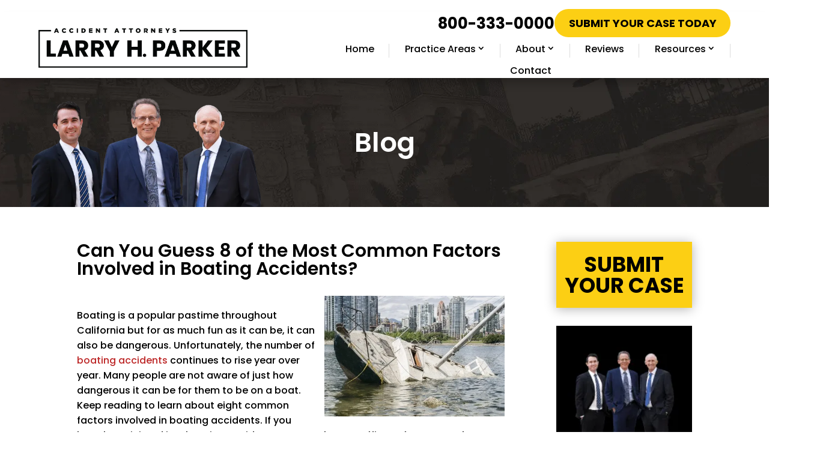

--- FILE ---
content_type: text/html; charset=UTF-8
request_url: https://www.larryhparker.com/can-you-guess-8-of-the-most-common-factors-involved-in-boating-accidents/
body_size: 72189
content:
<!DOCTYPE html><html lang="en-US"><head><script>if(navigator.userAgent.match(/MSIE|Internet Explorer/i)||navigator.userAgent.match(/Trident\/7\..*?rv:11/i)){let e=document.location.href;if(!e.match(/[?&]nonitro/)){if(e.indexOf("?")==-1){if(e.indexOf("#")==-1){document.location.href=e+"?nonitro=1"}else{document.location.href=e.replace("#","?nonitro=1#")}}else{if(e.indexOf("#")==-1){document.location.href=e+"&nonitro=1"}else{document.location.href=e.replace("#","&nonitro=1#")}}}}</script><link rel="preconnect" href="https://www.larryhparker.com" /><link rel="preconnect" href="https://www.google.com" /><link rel="preconnect" href="https://cdn-hgmpp.nitrocdn.com" /><link rel="preconnect" href="https://www.googletagmanager.com" /><meta charset="UTF-8" /><meta http-equiv="X-UA-Compatible" content="IE=edge" /><meta name="robots" content="index, follow, max-image-preview:large, max-snippet:-1, max-video-preview:-1" /><title>Can You Name 8 Common Factors in Boating Accidents?</title><meta name="description" content="Common factors involved in boating accidents include distracted operators, poor maintenance, boating while intoxicated, and other causes." /><meta property="og:locale" content="en_US" /><meta property="og:type" content="article" /><meta property="og:title" content="Can You Guess 8 of the Most Common Factors Involved in Boating Accidents?" /><meta property="og:description" content="Common factors involved in boating accidents include distracted operators, poor maintenance, boating while intoxicated, and other causes." /><meta property="og:url" content="https://www.larryhparker.com/can-you-guess-8-of-the-most-common-factors-involved-in-boating-accidents/" /><meta property="og:site_name" content="Larry H. Parker Accident Attorneys" /><meta property="article:publisher" content="https://www.facebook.com/LarryHParker" /><meta property="article:published_time" content="2019-08-17T13:00:01+00:00" /><meta property="article:modified_time" content="2024-11-20T06:31:02+00:00" /><meta name="author" content="Elliot Y." /><meta name="twitter:card" content="summary_large_image" /><meta name="twitter:creator" content="@larryhparker" /><meta name="twitter:site" content="@larryhparker" /><meta name="twitter:label1" content="Written by" /><meta name="twitter:data1" content="Elliot Y." /><meta name="twitter:label2" content="Est. reading time" /><meta name="twitter:data2" content="3 minutes" /><meta content="Fuse v.4.4" name="generator" /><meta name="msapplication-TileColor" content="#da532c" /><meta name="theme-color" content="#ffffff" /><meta name="viewport" content="width=device-width, initial-scale=1.0" /><meta name="msapplication-TileImage" content="https://www.larryhparker.com/wp-content/uploads/2023/12/cropped-Untitled-design-17-270x270.png" /><meta name="generator" content="NitroPack" /><script>var NPSH,NitroScrollHelper;NPSH=NitroScrollHelper=function(){let e=null;const o=window.sessionStorage.getItem("nitroScrollPos");function t(){let e=JSON.parse(window.sessionStorage.getItem("nitroScrollPos"))||{};if(typeof e!=="object"){e={}}e[document.URL]=window.scrollY;window.sessionStorage.setItem("nitroScrollPos",JSON.stringify(e))}window.addEventListener("scroll",function(){if(e!==null){clearTimeout(e)}e=setTimeout(t,200)},{passive:true});let r={};r.getScrollPos=()=>{if(!o){return 0}const e=JSON.parse(o);return e[document.URL]||0};r.isScrolled=()=>{return r.getScrollPos()>document.documentElement.clientHeight*.5};return r}();</script><script>(function(){var a=false;var e=document.documentElement.classList;var i=navigator.userAgent.toLowerCase();var n=["android","iphone","ipad"];var r=n.length;var o;var d=null;for(var t=0;t<r;t++){o=n[t];if(i.indexOf(o)>-1)d=o;if(e.contains(o)){a=true;e.remove(o)}}if(a&&d){e.add(d);if(d=="iphone"||d=="ipad"){e.add("ios")}}})();</script><script type="text/worker" id="nitro-web-worker">var preloadRequests=0;var remainingCount={};var baseURI="";self.onmessage=function(e){switch(e.data.cmd){case"RESOURCE_PRELOAD":var o=e.data.requestId;remainingCount[o]=0;e.data.resources.forEach(function(e){preload(e,function(o){return function(){console.log(o+" DONE: "+e);if(--remainingCount[o]==0){self.postMessage({cmd:"RESOURCE_PRELOAD",requestId:o})}}}(o));remainingCount[o]++});break;case"SET_BASEURI":baseURI=e.data.uri;break}};async function preload(e,o){if(typeof URL!=="undefined"&&baseURI){try{var a=new URL(e,baseURI);e=a.href}catch(e){console.log("Worker error: "+e.message)}}console.log("Preloading "+e);try{var n=new Request(e,{mode:"no-cors",redirect:"follow"});await fetch(n);o()}catch(a){console.log(a);var r=new XMLHttpRequest;r.responseType="blob";r.onload=o;r.onerror=o;r.open("GET",e,true);r.send()}}</script><script>window.addEventListener('load', function() {
                let div = document.createElement('div');
                div.innerHTML = document.querySelector('#nitro-fonts-wrapper').textContent;
                document.body.appendChild(div);
            })</script><script id="nprl">(()=>{if(window.NPRL!=undefined)return;(function(e){var t=e.prototype;t.after||(t.after=function(){var e,t=arguments,n=t.length,r=0,i=this,o=i.parentNode,a=Node,c=String,u=document;if(o!==null){while(r<n){(e=t[r])instanceof a?(i=i.nextSibling)!==null?o.insertBefore(e,i):o.appendChild(e):o.appendChild(u.createTextNode(c(e)));++r}}})})(Element);var e,t;e=t=function(){var t=false;var r=window.URL||window.webkitURL;var i=false;var o=true;var a=2;var c=null;var u=null;var d=true;var s=window.nitroGtmExcludes!=undefined;var l=s?JSON.parse(atob(window.nitroGtmExcludes)).map(e=>new RegExp(e)):[];var f;var m;var v=null;var p=null;var g=null;var h={touch:["touchmove","touchend"],default:["mousemove","click","keydown","wheel"]};var E=true;var y=[];var w=false;var b=[];var S=0;var N=0;var L=false;var T=0;var R=null;var O=false;var A=false;var C=false;var P=[];var I=[];var M=[];var k=[];var x=false;var _={};var j=new Map;var B="noModule"in HTMLScriptElement.prototype;var q=requestAnimationFrame||mozRequestAnimationFrame||webkitRequestAnimationFrame||msRequestAnimationFrame;const D="gtm.js?id=";function H(e,t){if(!_[e]){_[e]=[]}_[e].push(t)}function U(e,t){if(_[e]){var n=0,r=_[e];for(var n=0;n<r.length;n++){r[n].call(this,t)}}}function Y(){(function(e,t){var r=null;var i=function(e){r(e)};var o=null;var a={};var c=null;var u=null;var d=0;e.addEventListener(t,function(r){if(["load","DOMContentLoaded"].indexOf(t)!=-1){if(u){Q(function(){e.triggerNitroEvent(t)})}c=true}else if(t=="readystatechange"){d++;n.ogReadyState=d==1?"interactive":"complete";if(u&&u>=d){n.documentReadyState=n.ogReadyState;Q(function(){e.triggerNitroEvent(t)})}}});e.addEventListener(t+"Nitro",function(e){if(["load","DOMContentLoaded"].indexOf(t)!=-1){if(!c){e.preventDefault();e.stopImmediatePropagation()}else{}u=true}else if(t=="readystatechange"){u=n.documentReadyState=="interactive"?1:2;if(d<u){e.preventDefault();e.stopImmediatePropagation()}}});switch(t){case"load":o="onload";break;case"readystatechange":o="onreadystatechange";break;case"pageshow":o="onpageshow";break;default:o=null;break}if(o){Object.defineProperty(e,o,{get:function(){return r},set:function(n){if(typeof n!=="function"){r=null;e.removeEventListener(t+"Nitro",i)}else{if(!r){e.addEventListener(t+"Nitro",i)}r=n}}})}Object.defineProperty(e,"addEventListener"+t,{value:function(r){if(r!=t||!n.startedScriptLoading||document.currentScript&&document.currentScript.hasAttribute("nitro-exclude")){}else{arguments[0]+="Nitro"}e.ogAddEventListener.apply(e,arguments);a[arguments[1]]=arguments[0]}});Object.defineProperty(e,"removeEventListener"+t,{value:function(t){var n=a[arguments[1]];arguments[0]=n;e.ogRemoveEventListener.apply(e,arguments)}});Object.defineProperty(e,"triggerNitroEvent"+t,{value:function(t,n){n=n||e;var r=new Event(t+"Nitro",{bubbles:true});r.isNitroPack=true;Object.defineProperty(r,"type",{get:function(){return t},set:function(){}});Object.defineProperty(r,"target",{get:function(){return n},set:function(){}});e.dispatchEvent(r)}});if(typeof e.triggerNitroEvent==="undefined"){(function(){var t=e.addEventListener;var n=e.removeEventListener;Object.defineProperty(e,"ogAddEventListener",{value:t});Object.defineProperty(e,"ogRemoveEventListener",{value:n});Object.defineProperty(e,"addEventListener",{value:function(n){var r="addEventListener"+n;if(typeof e[r]!=="undefined"){e[r].apply(e,arguments)}else{t.apply(e,arguments)}},writable:true});Object.defineProperty(e,"removeEventListener",{value:function(t){var r="removeEventListener"+t;if(typeof e[r]!=="undefined"){e[r].apply(e,arguments)}else{n.apply(e,arguments)}}});Object.defineProperty(e,"triggerNitroEvent",{value:function(t,n){var r="triggerNitroEvent"+t;if(typeof e[r]!=="undefined"){e[r].apply(e,arguments)}}})})()}}).apply(null,arguments)}Y(window,"load");Y(window,"pageshow");Y(window,"DOMContentLoaded");Y(document,"DOMContentLoaded");Y(document,"readystatechange");try{var F=new Worker(r.createObjectURL(new Blob([document.getElementById("nitro-web-worker").textContent],{type:"text/javascript"})))}catch(e){var F=new Worker("data:text/javascript;base64,"+btoa(document.getElementById("nitro-web-worker").textContent))}F.onmessage=function(e){if(e.data.cmd=="RESOURCE_PRELOAD"){U(e.data.requestId,e)}};if(typeof document.baseURI!=="undefined"){F.postMessage({cmd:"SET_BASEURI",uri:document.baseURI})}var G=function(e){if(--S==0){Q(K)}};var W=function(e){e.target.removeEventListener("load",W);e.target.removeEventListener("error",W);e.target.removeEventListener("nitroTimeout",W);if(e.type!="nitroTimeout"){clearTimeout(e.target.nitroTimeout)}if(--N==0&&S==0){Q(J)}};var X=function(e){var t=e.textContent;try{var n=r.createObjectURL(new Blob([t.replace(/^(?:<!--)?(.*?)(?:-->)?$/gm,"$1")],{type:"text/javascript"}))}catch(e){var n="data:text/javascript;base64,"+btoa(t.replace(/^(?:<!--)?(.*?)(?:-->)?$/gm,"$1"))}return n};var K=function(){n.documentReadyState="interactive";document.triggerNitroEvent("readystatechange");document.triggerNitroEvent("DOMContentLoaded");if(window.pageYOffset||window.pageXOffset){window.dispatchEvent(new Event("scroll"))}A=true;Q(function(){if(N==0){Q(J)}Q($)})};var J=function(){if(!A||O)return;O=true;R.disconnect();en();n.documentReadyState="complete";document.triggerNitroEvent("readystatechange");window.triggerNitroEvent("load",document);window.triggerNitroEvent("pageshow",document);if(window.pageYOffset||window.pageXOffset||location.hash){let e=typeof history.scrollRestoration!=="undefined"&&history.scrollRestoration=="auto";if(e&&typeof NPSH!=="undefined"&&NPSH.getScrollPos()>0&&window.pageYOffset>document.documentElement.clientHeight*.5){window.scrollTo(0,NPSH.getScrollPos())}else if(location.hash){try{let e=document.querySelector(location.hash);if(e){e.scrollIntoView()}}catch(e){}}}var e=null;if(a==1){e=eo}else{e=eu}Q(e)};var Q=function(e){setTimeout(e,0)};var V=function(e){if(e.type=="touchend"||e.type=="click"){g=e}};var $=function(){if(d&&g){setTimeout(function(e){return function(){var t=function(e,t,n){var r=new Event(e,{bubbles:true,cancelable:true});if(e=="click"){r.clientX=t;r.clientY=n}else{r.touches=[{clientX:t,clientY:n}]}return r};var n;if(e.type=="touchend"){var r=e.changedTouches[0];n=document.elementFromPoint(r.clientX,r.clientY);n.dispatchEvent(t("touchstart"),r.clientX,r.clientY);n.dispatchEvent(t("touchend"),r.clientX,r.clientY);n.dispatchEvent(t("click"),r.clientX,r.clientY)}else if(e.type=="click"){n=document.elementFromPoint(e.clientX,e.clientY);n.dispatchEvent(t("click"),e.clientX,e.clientY)}}}(g),150);g=null}};var z=function(e){if(e.tagName=="SCRIPT"&&!e.hasAttribute("data-nitro-for-id")&&!e.hasAttribute("nitro-document-write")||e.tagName=="IMG"&&(e.hasAttribute("src")||e.hasAttribute("srcset"))||e.tagName=="IFRAME"&&e.hasAttribute("src")||e.tagName=="LINK"&&e.hasAttribute("href")&&e.hasAttribute("rel")&&e.getAttribute("rel")=="stylesheet"){if(e.tagName==="IFRAME"&&e.src.indexOf("about:blank")>-1){return}var t="";switch(e.tagName){case"LINK":t=e.href;break;case"IMG":if(k.indexOf(e)>-1)return;t=e.srcset||e.src;break;default:t=e.src;break}var n=e.getAttribute("type");if(!t&&e.tagName!=="SCRIPT")return;if((e.tagName=="IMG"||e.tagName=="LINK")&&(t.indexOf("data:")===0||t.indexOf("blob:")===0))return;if(e.tagName=="SCRIPT"&&n&&n!=="text/javascript"&&n!=="application/javascript"){if(n!=="module"||!B)return}if(e.tagName==="SCRIPT"){if(k.indexOf(e)>-1)return;if(e.noModule&&B){return}let t=null;if(document.currentScript){if(document.currentScript.src&&document.currentScript.src.indexOf(D)>-1){t=document.currentScript}if(document.currentScript.hasAttribute("data-nitro-gtm-id")){e.setAttribute("data-nitro-gtm-id",document.currentScript.getAttribute("data-nitro-gtm-id"))}}else if(window.nitroCurrentScript){if(window.nitroCurrentScript.src&&window.nitroCurrentScript.src.indexOf(D)>-1){t=window.nitroCurrentScript}}if(t&&s){let n=false;for(const t of l){n=e.src?t.test(e.src):t.test(e.textContent);if(n){break}}if(!n){e.type="text/googletagmanagerscript";let n=t.hasAttribute("data-nitro-gtm-id")?t.getAttribute("data-nitro-gtm-id"):t.id;if(!j.has(n)){j.set(n,[])}let r=j.get(n);r.push(e);return}}if(!e.src){if(e.textContent.length>0){e.textContent+="\n;if(document.currentScript.nitroTimeout) {clearTimeout(document.currentScript.nitroTimeout);}; setTimeout(function() { this.dispatchEvent(new Event('load')); }.bind(document.currentScript), 0);"}else{return}}else{}k.push(e)}if(!e.hasOwnProperty("nitroTimeout")){N++;e.addEventListener("load",W,true);e.addEventListener("error",W,true);e.addEventListener("nitroTimeout",W,true);e.nitroTimeout=setTimeout(function(){console.log("Resource timed out",e);e.dispatchEvent(new Event("nitroTimeout"))},5e3)}}};var Z=function(e){if(e.hasOwnProperty("nitroTimeout")&&e.nitroTimeout){clearTimeout(e.nitroTimeout);e.nitroTimeout=null;e.dispatchEvent(new Event("nitroTimeout"))}};document.documentElement.addEventListener("load",function(e){if(e.target.tagName=="SCRIPT"||e.target.tagName=="IMG"){k.push(e.target)}},true);document.documentElement.addEventListener("error",function(e){if(e.target.tagName=="SCRIPT"||e.target.tagName=="IMG"){k.push(e.target)}},true);var ee=["appendChild","replaceChild","insertBefore","prepend","append","before","after","replaceWith","insertAdjacentElement"];var et=function(){if(s){window._nitro_setTimeout=window.setTimeout;window.setTimeout=function(e,t,...n){let r=document.currentScript||window.nitroCurrentScript;if(!r||r.src&&r.src.indexOf(D)==-1){return window._nitro_setTimeout.call(window,e,t,...n)}return window._nitro_setTimeout.call(window,function(e,t){return function(...n){window.nitroCurrentScript=e;t(...n)}}(r,e),t,...n)}}ee.forEach(function(e){HTMLElement.prototype["og"+e]=HTMLElement.prototype[e];HTMLElement.prototype[e]=function(...t){if(this.parentNode||this===document.documentElement){switch(e){case"replaceChild":case"insertBefore":t.pop();break;case"insertAdjacentElement":t.shift();break}t.forEach(function(e){if(!e)return;if(e.tagName=="SCRIPT"){z(e)}else{if(e.children&&e.children.length>0){e.querySelectorAll("script").forEach(z)}}})}return this["og"+e].apply(this,arguments)}})};var en=function(){if(s&&typeof window._nitro_setTimeout==="function"){window.setTimeout=window._nitro_setTimeout}ee.forEach(function(e){HTMLElement.prototype[e]=HTMLElement.prototype["og"+e]})};var er=async function(){if(o){ef(f);ef(V);if(v){clearTimeout(v);v=null}}if(T===1){L=true;return}else if(T===0){T=-1}n.startedScriptLoading=true;Object.defineProperty(document,"readyState",{get:function(){return n.documentReadyState},set:function(){}});var e=document.documentElement;var t={attributes:true,attributeFilter:["src"],childList:true,subtree:true};R=new MutationObserver(function(e,t){e.forEach(function(e){if(e.type=="childList"&&e.addedNodes.length>0){e.addedNodes.forEach(function(e){if(!document.documentElement.contains(e)){return}if(e.tagName=="IMG"||e.tagName=="IFRAME"||e.tagName=="LINK"){z(e)}})}if(e.type=="childList"&&e.removedNodes.length>0){e.removedNodes.forEach(function(e){if(e.tagName=="IFRAME"||e.tagName=="LINK"){Z(e)}})}if(e.type=="attributes"){var t=e.target;if(!document.documentElement.contains(t)){return}if(t.tagName=="IFRAME"||t.tagName=="LINK"||t.tagName=="IMG"||t.tagName=="SCRIPT"){z(t)}}})});R.observe(e,t);if(!s){et()}await Promise.all(P);var r=b.shift();var i=null;var a=false;while(r){var c;var u=JSON.parse(atob(r.meta));var d=u.delay;if(r.type=="inline"){var l=document.getElementById(r.id);if(l){l.remove()}else{r=b.shift();continue}c=X(l);if(c===false){r=b.shift();continue}}else{c=r.src}if(!a&&r.type!="inline"&&(typeof u.attributes.async!="undefined"||typeof u.attributes.defer!="undefined")){if(i===null){i=r}else if(i===r){a=true}if(!a){b.push(r);r=b.shift();continue}}var m=document.createElement("script");m.src=c;m.setAttribute("data-nitro-for-id",r.id);for(var p in u.attributes){try{if(u.attributes[p]===false){m.setAttribute(p,"")}else{m.setAttribute(p,u.attributes[p])}}catch(e){console.log("Error while setting script attribute",m,e)}}m.async=false;if(u.canonicalLink!=""&&Object.getOwnPropertyDescriptor(m,"src")?.configurable!==false){(e=>{Object.defineProperty(m,"src",{get:function(){return e.canonicalLink},set:function(){}})})(u)}if(d){setTimeout((function(e,t){var n=document.querySelector("[data-nitro-marker-id='"+t+"']");if(n){n.after(e)}else{document.head.appendChild(e)}}).bind(null,m,r.id),d)}else{m.addEventListener("load",G);m.addEventListener("error",G);if(!m.noModule||!B){S++}var g=document.querySelector("[data-nitro-marker-id='"+r.id+"']");if(g){Q(function(e,t){return function(){e.after(t)}}(g,m))}else{Q(function(e){return function(){document.head.appendChild(e)}}(m))}}r=b.shift()}};var ei=function(){var e=document.getElementById("nitro-deferred-styles");var t=document.createElement("div");t.innerHTML=e.textContent;return t};var eo=async function(e){isPreload=e&&e.type=="NitroPreload";if(!isPreload){T=-1;E=false;if(o){ef(f);ef(V);if(v){clearTimeout(v);v=null}}}if(w===false){var t=ei();let e=t.querySelectorAll('style,link[rel="stylesheet"]');w=e.length;if(w){let e=document.getElementById("nitro-deferred-styles-marker");e.replaceWith.apply(e,t.childNodes)}else if(isPreload){Q(ed)}else{es()}}else if(w===0&&!isPreload){es()}};var ea=function(){var e=ei();var t=e.childNodes;var n;var r=[];for(var i=0;i<t.length;i++){n=t[i];if(n.href){r.push(n.href)}}var o="css-preload";H(o,function(e){eo(new Event("NitroPreload"))});if(r.length){F.postMessage({cmd:"RESOURCE_PRELOAD",resources:r,requestId:o})}else{Q(function(){U(o)})}};var ec=function(){if(T===-1)return;T=1;var e=[];var t,n;for(var r=0;r<b.length;r++){t=b[r];if(t.type!="inline"){if(t.src){n=JSON.parse(atob(t.meta));if(n.delay)continue;if(n.attributes.type&&n.attributes.type=="module"&&!B)continue;e.push(t.src)}}}if(e.length){var i="js-preload";H(i,function(e){T=2;if(L){Q(er)}});F.postMessage({cmd:"RESOURCE_PRELOAD",resources:e,requestId:i})}};var eu=function(){while(I.length){style=I.shift();if(style.hasAttribute("nitropack-onload")){style.setAttribute("onload",style.getAttribute("nitropack-onload"));Q(function(e){return function(){e.dispatchEvent(new Event("load"))}}(style))}}while(M.length){style=M.shift();if(style.hasAttribute("nitropack-onerror")){style.setAttribute("onerror",style.getAttribute("nitropack-onerror"));Q(function(e){return function(){e.dispatchEvent(new Event("error"))}}(style))}}};var ed=function(){if(!x){if(i){Q(function(){var e=document.getElementById("nitro-critical-css");if(e){e.remove()}})}x=true;onStylesLoadEvent=new Event("NitroStylesLoaded");onStylesLoadEvent.isNitroPack=true;window.dispatchEvent(onStylesLoadEvent)}};var es=function(){if(a==2){Q(er)}else{eu()}};var el=function(e){m.forEach(function(t){document.addEventListener(t,e,true)})};var ef=function(e){m.forEach(function(t){document.removeEventListener(t,e,true)})};if(s){et()}return{setAutoRemoveCriticalCss:function(e){i=e},registerScript:function(e,t,n){b.push({type:"remote",src:e,id:t,meta:n})},registerInlineScript:function(e,t){b.push({type:"inline",id:e,meta:t})},registerStyle:function(e,t,n){y.push({href:e,rel:t,media:n})},onLoadStyle:function(e){I.push(e);if(w!==false&&--w==0){Q(ed);if(E){E=false}else{es()}}},onErrorStyle:function(e){M.push(e);if(w!==false&&--w==0){Q(ed);if(E){E=false}else{es()}}},loadJs:function(e,t){if(!e.src){var n=X(e);if(n!==false){e.src=n;e.textContent=""}}if(t){Q(function(e,t){return function(){e.after(t)}}(t,e))}else{Q(function(e){return function(){document.head.appendChild(e)}}(e))}},loadQueuedResources:async function(){window.dispatchEvent(new Event("NitroBootStart"));if(p){clearTimeout(p);p=null}window.removeEventListener("load",e.loadQueuedResources);f=a==1?er:eo;if(!o||g){Q(f)}else{if(navigator.userAgent.indexOf(" Edge/")==-1){ea();H("css-preload",ec)}el(f);if(u){if(c){v=setTimeout(f,c)}}else{}}},fontPreload:function(e){var t="critical-fonts";H(t,function(e){document.getElementById("nitro-critical-fonts").type="text/css"});F.postMessage({cmd:"RESOURCE_PRELOAD",resources:e,requestId:t})},boot:function(){if(t)return;t=true;C=typeof NPSH!=="undefined"&&NPSH.isScrolled();let n=document.prerendering;if(location.hash||C||n){o=false}m=h.default.concat(h.touch);p=setTimeout(e.loadQueuedResources,1500);el(V);if(C){e.loadQueuedResources()}else{window.addEventListener("load",e.loadQueuedResources)}},addPrerequisite:function(e){P.push(e)},getTagManagerNodes:function(e){if(!e)return j;return j.get(e)??[]}}}();var n,r;n=r=function(){var t=document.write;return{documentWrite:function(n,r){if(n&&n.hasAttribute("nitro-exclude")){return t.call(document,r)}var i=null;if(n.documentWriteContainer){i=n.documentWriteContainer}else{i=document.createElement("span");n.documentWriteContainer=i}var o=null;if(n){if(n.hasAttribute("data-nitro-for-id")){o=document.querySelector('template[data-nitro-marker-id="'+n.getAttribute("data-nitro-for-id")+'"]')}else{o=n}}i.innerHTML+=r;i.querySelectorAll("script").forEach(function(e){e.setAttribute("nitro-document-write","")});if(!i.parentNode){if(o){o.parentNode.insertBefore(i,o)}else{document.body.appendChild(i)}}var a=document.createElement("span");a.innerHTML=r;var c=a.querySelectorAll("script");if(c.length){c.forEach(function(t){var n=t.getAttributeNames();var r=document.createElement("script");n.forEach(function(e){r.setAttribute(e,t.getAttribute(e))});r.async=false;if(!t.src&&t.textContent){r.textContent=t.textContent}e.loadJs(r,o)})}},TrustLogo:function(e,t){var n=document.getElementById(e);var r=document.createElement("img");r.src=t;n.parentNode.insertBefore(r,n)},documentReadyState:"loading",ogReadyState:document.readyState,startedScriptLoading:false,loadScriptDelayed:function(e,t){setTimeout(function(){var t=document.createElement("script");t.src=e;document.head.appendChild(t)},t)}}}();document.write=function(e){n.documentWrite(document.currentScript,e)};document.writeln=function(e){n.documentWrite(document.currentScript,e+"\n")};window.NPRL=e;window.NitroResourceLoader=t;window.NPh=n;window.NitroPackHelper=r})();</script><style type="text/css" id="nitro-critical-css">:root{--wp-block-synced-color:#7a00df;--wp-block-synced-color--rgb:122,0,223;--wp-bound-block-color:var(--wp-block-synced-color);--wp-editor-canvas-background:#ddd;--wp-admin-theme-color:#007cba;--wp-admin-theme-color--rgb:0,124,186;--wp-admin-theme-color-darker-10:#006ba1;--wp-admin-theme-color-darker-10--rgb:0,107,160.5;--wp-admin-theme-color-darker-20:#005a87;--wp-admin-theme-color-darker-20--rgb:0,90,135;--wp-admin-border-width-focus:2px}:root{--wp--preset--font-size--normal:16px;--wp--preset--font-size--huge:42px}html :where(img[class*=wp-image-]){height:auto;max-width:100%}:root{--wp--preset--aspect-ratio--square:1;--wp--preset--aspect-ratio--4-3:4/3;--wp--preset--aspect-ratio--3-4:3/4;--wp--preset--aspect-ratio--3-2:3/2;--wp--preset--aspect-ratio--2-3:2/3;--wp--preset--aspect-ratio--16-9:16/9;--wp--preset--aspect-ratio--9-16:9/16;--wp--preset--color--black:#000;--wp--preset--color--cyan-bluish-gray:#abb8c3;--wp--preset--color--white:#fff;--wp--preset--color--pale-pink:#f78da7;--wp--preset--color--vivid-red:#cf2e2e;--wp--preset--color--luminous-vivid-orange:#ff6900;--wp--preset--color--luminous-vivid-amber:#fcb900;--wp--preset--color--light-green-cyan:#7bdcb5;--wp--preset--color--vivid-green-cyan:#00d084;--wp--preset--color--pale-cyan-blue:#8ed1fc;--wp--preset--color--vivid-cyan-blue:#0693e3;--wp--preset--color--vivid-purple:#9b51e0;--wp--preset--gradient--vivid-cyan-blue-to-vivid-purple:linear-gradient(135deg,#0693e3 0%,#9b51e0 100%);--wp--preset--gradient--light-green-cyan-to-vivid-green-cyan:linear-gradient(135deg,#7adcb4 0%,#00d082 100%);--wp--preset--gradient--luminous-vivid-amber-to-luminous-vivid-orange:linear-gradient(135deg,#fcb900 0%,#ff6900 100%);--wp--preset--gradient--luminous-vivid-orange-to-vivid-red:linear-gradient(135deg,#ff6900 0%,#cf2e2e 100%);--wp--preset--gradient--very-light-gray-to-cyan-bluish-gray:linear-gradient(135deg,#eee 0%,#a9b8c3 100%);--wp--preset--gradient--cool-to-warm-spectrum:linear-gradient(135deg,#4aeadc 0%,#9778d1 20%,#cf2aba 40%,#ee2c82 60%,#fb6962 80%,#fef84c 100%);--wp--preset--gradient--blush-light-purple:linear-gradient(135deg,#ffceec 0%,#9896f0 100%);--wp--preset--gradient--blush-bordeaux:linear-gradient(135deg,#fecda5 0%,#fe2d2d 50%,#6b003e 100%);--wp--preset--gradient--luminous-dusk:linear-gradient(135deg,#ffcb70 0%,#c751c0 50%,#4158d0 100%);--wp--preset--gradient--pale-ocean:linear-gradient(135deg,#fff5cb 0%,#b6e3d4 50%,#33a7b5 100%);--wp--preset--gradient--electric-grass:linear-gradient(135deg,#caf880 0%,#71ce7e 100%);--wp--preset--gradient--midnight:linear-gradient(135deg,#020381 0%,#2874fc 100%);--wp--preset--font-size--small:13px;--wp--preset--font-size--medium:20px;--wp--preset--font-size--large:36px;--wp--preset--font-size--x-large:42px;--wp--preset--spacing--20:.44rem;--wp--preset--spacing--30:.67rem;--wp--preset--spacing--40:1rem;--wp--preset--spacing--50:1.5rem;--wp--preset--spacing--60:2.25rem;--wp--preset--spacing--70:3.38rem;--wp--preset--spacing--80:5.06rem;--wp--preset--shadow--natural:6px 6px 9px rgba(0,0,0,.2);--wp--preset--shadow--deep:12px 12px 50px rgba(0,0,0,.4);--wp--preset--shadow--sharp:6px 6px 0px rgba(0,0,0,.2);--wp--preset--shadow--outlined:6px 6px 0px -3px #fff,6px 6px #000;--wp--preset--shadow--crisp:6px 6px 0px #000}:root{--wp--style--global--content-size:823px;--wp--style--global--wide-size:1080px}:where(body){margin:0}body{padding-top:0px;padding-right:0px;padding-bottom:0px;padding-left:0px}.wpcf7 .hidden-fields-container{display:none}.wpcf7 form .wpcf7-response-output{margin:2em .5em 1em;padding:.2em 1em;border:2px solid #00a0d2}.wpcf7 form.init .wpcf7-response-output{display:none}:root{--animate-duration:1s;--animate-delay:1s;--animate-repeat:1}:root{--section-padding:8rem;--grid-width:280px;--auto-grid:repeat(auto-fill,minmax(min(var(--grid-width),100%),1fr));--white:#fff;--black:#000;--green:#68bf41}.attorney-profile-header{grid-area:header}.attorney-profile-info{grid-area:info;display:grid;gap:2rem}.attorney-profile-photo{grid-area:photo}.attorney-profile-content{grid-area:content;display:grid;gap:2rem}a,body,div,fieldset,h1,html,img,li,ol,p,span,strong,ul{margin:0;padding:0;border:0;outline:0;font-size:100%;-ms-text-size-adjust:100%;-webkit-text-size-adjust:100%;vertical-align:baseline;background:transparent}body{line-height:1}ol,ul{list-style:none}:focus{outline:0}article,header,nav{display:block}body{font-family:Open Sans,Arial,sans-serif;font-size:14px;color:#666;background-color:#fff;line-height:1.7em;font-weight:500;-webkit-font-smoothing:antialiased;-moz-osx-font-smoothing:grayscale}body.et_cover_background{background-size:cover !important;background-position:top !important;background-repeat:no-repeat !important;background-attachment:fixed}a{color:#2ea3f2}a{text-decoration:none}p{padding-bottom:1em}p:not(.has-background):last-of-type{padding-bottom:0}strong{font-weight:700}h1{color:#333;padding-bottom:10px;line-height:1em;font-weight:500}h1{font-size:30px}input{-webkit-appearance:none}input{font-family:inherit}img{max-width:100%;height:auto}#main-content{background-color:#fff}.container{width:80%;max-width:1080px;margin:auto;position:relative}body:not(.et-tb) #main-content .container{padding-top:58px}.main_title{margin-bottom:20px}.et-l--header ul{list-style-type:disc;padding:0 0 23px 1em;line-height:26px}#left-area ol,.entry-content ol{list-style-type:decimal;list-style-position:inside;padding:0 0 23px;line-height:26px}.entry-content ol li ol{padding:2px 0 2px 35px}.single .post{padding-bottom:25px}.alignright{float:right}img.alignright{display:inline;float:right;margin-left:15px}@media (min-width:981px){#left-area{width:79.125%;padding-bottom:23px}#main-content .container:before{content:"";position:absolute;top:0;height:100%;width:1px;background-color:#e2e2e2}}*{-webkit-box-sizing:border-box;box-sizing:border-box}.mobile_menu_bar:before{font-family:ETmodules !important;speak:none;font-style:normal;font-weight:400;-webkit-font-feature-settings:normal;font-feature-settings:normal;font-variant:normal;text-transform:none;line-height:1;-webkit-font-smoothing:antialiased;-moz-osx-font-smoothing:grayscale;text-shadow:0 0;direction:ltr}.et_pb_module.et_pb_text_align_left{text-align:left}.et_pb_module.et_pb_text_align_right{text-align:right}.clearfix:after{visibility:hidden;display:block;font-size:0;content:" ";clear:both;height:0}.et_builder_inner_content{position:relative;z-index:1}header .et_builder_inner_content{z-index:2}.et_pb_css_mix_blend_mode_passthrough{mix-blend-mode:unset !important}.et_pb_module,.et_pb_with_background{position:relative;background-size:cover;background-position:50%;background-repeat:no-repeat}header.et-l.et-l--header:after{clear:both;display:block;content:""}.et_pb_module{-webkit-animation-timing-function:linear;animation-timing-function:linear;-webkit-animation-duration:.2s;animation-duration:.2s}@media (min-width:981px){.et_pb_section div.et_pb_row .et_pb_column .et_pb_module:last-child{margin-bottom:0}}.et_pb_post{margin-bottom:60px;word-wrap:break-word}.et_pb_post .entry-content{padding-top:30px}@media (min-width:981px){.et_pb_gutters3 .et_pb_column{margin-right:5.5%}.et_pb_gutters3 .et_pb_column_4_4{width:100%}.et_pb_gutters3 .et_pb_column_4_4 .et_pb_module{margin-bottom:2.75%}.et_pb_gutters3 .et_pb_column_3_5{width:57.8%}.et_pb_gutters3 .et_pb_column_3_5 .et_pb_module{margin-bottom:4.758%}.et_pb_gutters3 .et_pb_column_2_5{width:36.7%}.et_pb_gutters3 .et_pb_column_2_5 .et_pb_module{margin-bottom:7.493%}}#sidebar{padding-bottom:28px}#sidebar .et_pb_widget{margin-bottom:30px;width:100%;float:none}@media all and (min-width:981px){#sidebar{float:left;width:20.875%}.et_right_sidebar #left-area{float:left;padding-right:5.5%}.et_right_sidebar #sidebar{padding-left:30px}.et_right_sidebar #main-content .container:before{right:20.875% !important}}.et_pb_widget{float:left;max-width:100%;word-wrap:break-word}.et_pb_widget a{text-decoration:none;color:#666}.et_pb_section{position:relative;background-color:#fff;background-position:50%;background-size:100%;background-size:cover}.et_pb_fullwidth_section{padding:0}@media (min-width:981px){.et_pb_section{padding:4% 0}.et_pb_fullwidth_section{padding:0}}.et_pb_row{width:80%;max-width:1080px;margin:auto;position:relative}.et_pb_row:after{content:"";display:block;clear:both;visibility:hidden;line-height:0;height:0;width:0}.et_pb_column{float:left;background-size:cover;background-position:50%;position:relative;z-index:2;min-height:1px}.et_pb_column--with-menu{z-index:3}.et_pb_row .et_pb_column.et-last-child,.et_pb_row .et_pb_column:last-child{margin-right:0 !important}.et_pb_column,.et_pb_row{background-size:cover;background-position:50%;background-repeat:no-repeat}@media (min-width:981px){.et_pb_row{padding:2% 0}.et_pb_row .et_pb_column.et-last-child,.et_pb_row .et_pb_column:last-child{margin-right:0 !important}}.et_pb_image{margin-left:auto;margin-right:auto;line-height:0}.et_pb_image{display:block}.et_pb_image .et_pb_image_wrap{display:inline-block;position:relative;max-width:100%}.et_pb_image img{position:relative}.et_pb_image_sticky{margin-bottom:0 !important;display:inherit}.et_pb_code_inner{position:relative}.et-menu li{display:inline-block;font-size:14px;padding-right:22px}.et-menu>li:last-child{padding-right:0}.et-menu a{color:rgba(0,0,0,.6);text-decoration:none;display:block;position:relative}.et-menu li>a{padding-bottom:29px;word-wrap:break-word}.et_pb_menu__wrap .mobile_menu_bar{-webkit-transform:translateY(3%);transform:translateY(3%)}.et_pb_menu__wrap .mobile_menu_bar:before{top:0}.et_pb_menu__logo{overflow:hidden}.et_pb_menu__logo img{display:block}.et_pb_menu .et-menu-nav,.et_pb_menu .et-menu-nav>ul{float:none}.et_pb_menu .et-menu-nav>ul{padding:0 !important;line-height:1.7em}.et_pb_menu .et-menu-nav>ul ul{padding:20px 0;text-align:left}.et-menu li li.menu-item-has-children>a:first-child:after{top:12px}.et_pb_menu_inner_container{position:relative}.et_pb_menu .et_pb_menu__wrap{-webkit-box-flex:1;-ms-flex:1 1 auto;flex:1 1 auto;display:-webkit-box;display:-ms-flexbox;display:flex;-webkit-box-pack:start;-ms-flex-pack:start;justify-content:flex-start;-webkit-box-align:stretch;-ms-flex-align:stretch;align-items:stretch;-ms-flex-wrap:wrap;flex-wrap:wrap;opacity:1}.et_pb_menu .et_pb_menu__menu{-webkit-box-flex:0;-ms-flex:0 1 auto;flex:0 1 auto;-webkit-box-pack:start;-ms-flex-pack:start;justify-content:flex-start}.et_pb_menu .et_pb_menu__menu,.et_pb_menu .et_pb_menu__menu>nav,.et_pb_menu .et_pb_menu__menu>nav>ul{display:-webkit-box;display:-ms-flexbox;display:flex;-webkit-box-align:stretch;-ms-flex-align:stretch;align-items:stretch}.et_pb_menu .et_pb_menu__menu>nav>ul{-ms-flex-wrap:wrap;flex-wrap:wrap;-webkit-box-pack:start;-ms-flex-pack:start;justify-content:flex-start}.et_pb_menu .et_pb_menu__menu>nav>ul>li{position:relative;display:-webkit-box;display:-ms-flexbox;display:flex;-webkit-box-align:stretch;-ms-flex-align:stretch;align-items:stretch;margin:0}.et_pb_menu .et_pb_menu__menu>nav>ul>li>ul{top:calc(100% - 1px);left:0}.et_pb_menu--with-logo .et_pb_menu__menu>nav>ul>li>a{display:-webkit-box;display:-ms-flexbox;display:flex;-webkit-box-align:center;-ms-flex-align:center;align-items:center;padding:31px 0;white-space:nowrap}.et_pb_menu--with-logo .et_pb_menu__menu>nav>ul>li>a:after{top:50% !important;-webkit-transform:translateY(-50%);transform:translateY(-50%)}.et_pb_menu--without-logo .et_pb_menu__menu>nav>ul{padding:0 !important}.et_pb_menu--without-logo .et_pb_menu__menu>nav>ul>li{margin-top:8px}.et_pb_menu--without-logo .et_pb_menu__menu>nav>ul>li>a{padding-bottom:8px}.et_pb_menu .et-menu{margin-left:-11px;margin-right:-11px}.et_pb_menu .et-menu>li{padding-left:11px;padding-right:11px}.et_pb_menu--style-left_aligned .et_pb_menu_inner_container{display:-webkit-box;display:-ms-flexbox;display:flex;-webkit-box-align:stretch;-ms-flex-align:stretch;align-items:stretch}.et_pb_menu--style-left_aligned .et_pb_menu__logo-wrap{-webkit-box-flex:0;-ms-flex:0 1 auto;flex:0 1 auto;display:-webkit-box;display:-ms-flexbox;display:flex;-webkit-box-align:center;-ms-flex-align:center;align-items:center}.et_pb_menu--style-left_aligned .et_pb_menu__logo{margin-right:30px}.et_pb_menu--style-left_aligned.et_pb_text_align_right .et_pb_menu__menu>nav>ul,.et_pb_menu--style-left_aligned.et_pb_text_align_right .et_pb_menu__wrap{-webkit-box-pack:end;-ms-flex-pack:end;justify-content:flex-end}.nav li li{padding:0 20px;margin:0}.et-menu li li a{padding:6px 20px;width:200px}.nav li{position:relative;line-height:1em}.nav li li{position:relative;line-height:2em}.nav li ul{position:absolute;padding:20px 0;z-index:9999;width:240px;background:#fff;visibility:hidden;opacity:0;border-top:3px solid #2ea3f2;box-shadow:0 2px 5px rgba(0,0,0,.1);-moz-box-shadow:0 2px 5px rgba(0,0,0,.1);-webkit-box-shadow:0 2px 5px rgba(0,0,0,.1);-webkit-transform:translateZ(0);text-align:left}.nav li li ul{z-index:1000;top:-23px;left:240px}.nav li li a{font-size:14px}.et-menu .menu-item-has-children>a:first-child:after{font-family:ETmodules;content:"3";font-size:16px;position:absolute;right:0;top:0;font-weight:800}.et-menu .menu-item-has-children>a:first-child{padding-right:20px}.et-menu li li.menu-item-has-children>a:first-child:after{right:20px;top:6px}.et_mobile_nav_menu{float:right;display:none}.mobile_menu_bar{position:relative;display:block;line-height:0}.mobile_menu_bar:before{content:"a";font-size:32px;position:relative;left:0;top:0}.et_pb_module .mobile_menu_bar:before{top:2px}:root{--yellow:#fccf14;--red:#bd2727}.et_pb_column{min-height:auto}.fuse-divi-off #main-content p{font-size:16px;line-height:1.6;padding-bottom:20px}#main-content .container:before{display:none}#page-container #left-area{padding-bottom:50px;margin-bottom:0}.entry-title{font-size:clamp(2rem,calc(1.5rem + 2dvw),3rem);margin:0;padding:0;font-weight:600}#et-boc header.et-l .et_pb_menu .et_pb_menu__wrap{justify-content:flex-end;align-items:center}#page-container .fuse-menu .et_pb_menu__menu{display:block}#page-container .fuse-menu .et_mobile_nav_menu{display:none}#page-container .fuse-menu .et_pb_menu{background:none}#page-container .fuse-menu .et_pb_menu__menu{width:100%}#page-container .fuse-menu .et-menu-nav{width:100%;display:block}#page-container .fuse-menu .et-menu{display:flex;justify-content:space-around;margin:0}#page-container .fuse-menu .et-menu>.menu-item{flex-basis:auto;display:block;text-align:center;margin:0;padding:0px 20px}#page-container .fuse-menu .et-menu>.menu-item:last-child{border-right:0}#page-container .fuse-menu .et-menu>.menu-item>a{color:#fff;margin:0;padding:0px 0px 10px 0px !important;display:block}#page-container .fuse-menu .et-menu>.menu-item>a:after{position:relative;content:"";font-family:"ETmodules";font-size:16px;right:0;top:0}#page-container .fuse-menu .et-menu>.menu-item.menu-item-has-children>a:after{content:"3"}#page-container .fuse-menu .et-menu .menu-item .sub-menu{padding:0;top:calc(100% - 0px)}#page-container .fuse-menu .et-menu .menu-item .sub-menu .menu-item{width:100%;padding:0}#page-container .fuse-menu .et-menu .menu-item .sub-menu .menu-item a{margin:0;width:100%;padding:10px;text-align:left;opacity:1;color:#000}#page-container .fuse-menu .et-menu .menu-item.menu-item-has-children .sub-menu a:after{content:""}#page-container .fuse-menu .et-menu .menu-item .sub-menu .sub-menu{top:-3px}#page-container .fuse-menu .et-menu .menu-item:last-child a{border-right:0}#page-container .fuse-menu .et-menu-nav{position:relative}#page-container .fuse-menu .et-menu.nav .menu-item{display:inline-block}.header-img{text-align:center;padding:80px 0;position:relative;background-position:center;background-size:100%;background-size:cover}.header-img .main_title{color:#fff;margin-bottom:0;padding-bottom:0;font-size:45px;line-height:55px;width:40%;margin:0 auto}#sidebar{border-right:0}.flex-row{display:flex;align-items:center}.header-btn-wrap{display:flex;justify-content:flex-end;gap:35px;align-items:center;align-content:center}.phno .fuse-phone{color:#000;font-size:26px;font-family:"Poppins",Helvetica,Arial,Lucida,sans-serif;font-weight:700;line-height:38px}.red-button{background-color:var(--yellow);color:#000;font-size:18px;font-family:"Poppins",Helvetica,Arial,Lucida,sans-serif;font-weight:700;text-transform:uppercase;line-height:28px;padding:.6em 1.3em;border-radius:50px}ul#menu-main-menu>.menu-item:after{content:"";border-right:1px solid #ddd;width:2px;height:23px;position:absolute;top:5px;right:-5px}#menu-main-menu li ul{width:300px}#menu-main-menu li ul li ul{width:370px}#menu-main-menu li li a{width:260px}#menu-main-menu li li ul{left:300px}#page-container .fuse-menu .et-menu>.menu-item:last-child:after{border:none !important}#sidebar img{width:100%;height:auto}.header-img:before{content:"";background-image:url("https://cdn-hgmpp.nitrocdn.com/DknXhcROShTtHbgYauiYjTrLgFhrOJgn/assets/images/optimized/rev-51439ff/www.larryhparker.com/wp-content/uploads/2022/10/Larry-Banner-image-opt-v181022.png");background-repeat:no-repeat;background-size:cover;width:30%;height:85%;position:absolute;left:4vw;bottom:0}.sidebar-btn{background-color:var(--yellow);color:#000 !important;display:block;text-align:center;padding:20px 10px;font-size:35px;line-height:35px;text-transform:uppercase;font-weight:700;box-shadow:0px 2px 18px 0px rgba(0,0,0,30%)}.et_pb_section_1_tb_header .et_pb_row_0_tb_header .et_pb_menu_0_tb_header.et_pb_menu{height:auto !important;overflow:visible;margin-top:10px !important}@media only screen and (min-width:1920px){.header-img:before{width:18%;left:20vw}.header-img .main_title{width:22%}}body{font-size:16px}body{color:#000}h1{color:#000}body{line-height:1.6em}a{color:#bd2727}@media only screen and (min-width:1350px){.et_pb_row{padding:27px 0}.et_pb_section{padding:54px 0}.et_pb_fullwidth_section{padding:0}}h1{font-family:"Poppins",sans-serif}body,input{font-family:"Poppins",sans-serif}body #page-container #sidebar{width:25%}body #page-container #left-area{width:75%}.et_right_sidebar #main-content .container:before{right:25% !important}.et_pb_section_0_tb_header{height:20px}.et_pb_section_0_tb_header.et_pb_section{padding-top:9px;background-color:#fff !important}.et_pb_section_1_tb_header{height:110px;z-index:10;box-shadow:0px 12px 18px -6px rgba(0,0,0,.3);z-index:10;position:relative}.et_pb_section_1_tb_header.et_pb_section,.et_pb_section_2_tb_header.et_pb_section{padding-top:0px;padding-bottom:0px}.et_pb_row_0_tb_header.et_pb_row{padding-top:0px !important;padding-bottom:25px !important;padding-top:0px;padding-bottom:25px}.et_pb_row_0_tb_header{width:90%;max-width:1300px}.et_pb_image_0_tb_header{padding-top:16px;padding-bottom:16px;margin-top:0px !important;margin-bottom:0px !important;width:100%;max-width:348px;text-align:left;margin-left:0}.et_pb_code_0_tb_header{padding-top:0px;padding-bottom:0px;margin-top:0px !important;margin-bottom:0px !important}.et_pb_menu_0_tb_header.et_pb_menu ul li a{font-family:"Poppins",sans-serif;font-size:16px;color:#000 !important;line-height:24px}.et_pb_menu_0_tb_header.et_pb_menu{background-color:#fff;height:60px}.et_pb_menu_0_tb_header{margin-top:15px !important}.et_pb_menu_0_tb_header.et_pb_menu .nav li ul{background-color:#000 !important;border-color:#bd2727}.et_pb_menu_0_tb_header.et_pb_menu .nav li ul.sub-menu a{color:#fff !important}.et_pb_menu_1_tb_header .et_pb_menu_inner_container>.et_pb_menu__logo-wrap .et_pb_menu__logo img{height:auto;max-height:none}.et_pb_menu_0_tb_header .mobile_nav .mobile_menu_bar:before{color:#2ea3f2}.et_pb_row_1_tb_header.et_pb_row{padding-top:10px !important;padding-bottom:10px !important;padding-top:10px;padding-bottom:10px}.et_pb_row_1_tb_header{max-width:1300px}.et_pb_menu_1_tb_header.et_pb_menu ul li a{font-size:16px;color:#000 !important}.et_pb_menu_1_tb_header.et_pb_menu{background-color:#fff}.et_pb_menu_1_tb_header.et_pb_menu .nav li ul{background-color:#fff !important;border-color:#ffcf36}.et_pb_menu_1_tb_header.et_pb_menu .nav li ul.sub-menu a{color:#000 !important}.et_pb_menu_1_tb_header .et_pb_menu_inner_container>.et_pb_menu__logo-wrap{width:auto;max-width:300px}.et_pb_menu_1_tb_header .mobile_nav .mobile_menu_bar:before{color:#000}.et_pb_column_0_tb_header,.et_pb_column_1_tb_header,.et_pb_column_2_tb_header{background-color:rgba(255,255,255,0)}@media only screen and (min-width:981px){.et_pb_section_2_tb_header{display:none !important}.et_pb_row_1_tb_header{width:90%}}.et_pb_menu_0_tb_footer .mobile_nav .mobile_menu_bar:before{color:#2ea3f2}:root{--swiper-theme-color:#007aff}:root{--swiper-navigation-size:44px}.header-img{background-image:url("https://cdn-hgmpp.nitrocdn.com/DknXhcROShTtHbgYauiYjTrLgFhrOJgn/assets/images/optimized/rev-51439ff/www.larryhparker.com/wp-content/uploads/2022/09/Practice-area-HI.png") !important}.header-img.nitro-lazy{background-image:none !important}:where(section h1),:where(article h1),:where(nav h1),:where(aside h1){font-size:2em}</style>   <link rel="pingback" href="https://www.larryhparker.com/xmlrpc.php" /> <template data-nitro-marker-id="d32396b5f3fab6c3445f00f46cbd09f3-1"></template>   <template data-nitro-marker-id="d2e61dfb17bc4040cc9e3150c8208424-1"></template>    <link rel="canonical" href="https://www.larryhparker.com/can-you-guess-8-of-the-most-common-factors-involved-in-boating-accidents/" />                  <script type="application/ld+json" class="yoast-schema-graph">{"@context":"https:\/\/schema.org","@graph":[{"@type":"Article","@id":"https:\/\/www.larryhparker.com\/can-you-guess-8-of-the-most-common-factors-involved-in-boating-accidents\/#article","isPartOf":{"@id":"https:\/\/www.larryhparker.com\/can-you-guess-8-of-the-most-common-factors-involved-in-boating-accidents\/"},"author":{"name":"Elliot Y.","@id":"https:\/\/www.larryhparker.com\/#\/schema\/person\/99fee9ec024b8cf2b4e31bf0352749f7"},"headline":"Can You Guess 8 of the Most Common Factors Involved in Boating Accidents?","datePublished":"2019-08-17T13:00:01+00:00","dateModified":"2024-11-20T06:31:02+00:00","mainEntityOfPage":{"@id":"https:\/\/www.larryhparker.com\/can-you-guess-8-of-the-most-common-factors-involved-in-boating-accidents\/"},"wordCount":499,"publisher":{"@id":"https:\/\/www.larryhparker.com\/#organization"},"image":{"@id":"https:\/\/www.larryhparker.com\/can-you-guess-8-of-the-most-common-factors-involved-in-boating-accidents\/#primaryimage"},"thumbnailUrl":"https:\/\/www.larryhparker.com\/wp-content\/uploads\/2022\/10\/Can-You-Guess-8-of-the-Most-Common-Factors-Involved-in-Boating-Accidents-500x335.jpg","articleSection":["News"],"inLanguage":"en-US"},{"@type":"WebPage","@id":"https:\/\/www.larryhparker.com\/can-you-guess-8-of-the-most-common-factors-involved-in-boating-accidents\/","url":"https:\/\/www.larryhparker.com\/can-you-guess-8-of-the-most-common-factors-involved-in-boating-accidents\/","name":"Can You Name 8 Common Factors in Boating Accidents?","isPartOf":{"@id":"https:\/\/www.larryhparker.com\/#website"},"primaryImageOfPage":{"@id":"https:\/\/www.larryhparker.com\/can-you-guess-8-of-the-most-common-factors-involved-in-boating-accidents\/#primaryimage"},"image":{"@id":"https:\/\/www.larryhparker.com\/can-you-guess-8-of-the-most-common-factors-involved-in-boating-accidents\/#primaryimage"},"thumbnailUrl":"https:\/\/www.larryhparker.com\/wp-content\/uploads\/2022\/10\/Can-You-Guess-8-of-the-Most-Common-Factors-Involved-in-Boating-Accidents-500x335.jpg","datePublished":"2019-08-17T13:00:01+00:00","dateModified":"2024-11-20T06:31:02+00:00","description":"Common factors involved in boating accidents include distracted operators, poor maintenance, boating while intoxicated, and other causes.","breadcrumb":{"@id":"https:\/\/www.larryhparker.com\/can-you-guess-8-of-the-most-common-factors-involved-in-boating-accidents\/#breadcrumb"},"inLanguage":"en-US","potentialAction":[{"@type":"ReadAction","target":["https:\/\/www.larryhparker.com\/can-you-guess-8-of-the-most-common-factors-involved-in-boating-accidents\/"]}]},{"@type":"ImageObject","inLanguage":"en-US","@id":"https:\/\/www.larryhparker.com\/can-you-guess-8-of-the-most-common-factors-involved-in-boating-accidents\/#primaryimage","url":"https:\/\/www.larryhparker.com\/wp-content\/uploads\/2022\/10\/Can-You-Guess-8-of-the-Most-Common-Factors-Involved-in-Boating-Accidents-500x335.jpg","contentUrl":"https:\/\/www.larryhparker.com\/wp-content\/uploads\/2022\/10\/Can-You-Guess-8-of-the-Most-Common-Factors-Involved-in-Boating-Accidents-500x335.jpg","width":500,"height":335},{"@type":"BreadcrumbList","@id":"https:\/\/www.larryhparker.com\/can-you-guess-8-of-the-most-common-factors-involved-in-boating-accidents\/#breadcrumb","itemListElement":[{"@type":"ListItem","position":1,"name":"Home","item":"https:\/\/www.larryhparker.com\/"},{"@type":"ListItem","position":2,"name":"Blog","item":"https:\/\/www.larryhparker.com\/blog\/"},{"@type":"ListItem","position":3,"name":"Can You Guess 8 of the Most Common Factors Involved in Boating Accidents?"}]},{"@type":"WebSite","@id":"https:\/\/www.larryhparker.com\/#website","url":"https:\/\/www.larryhparker.com\/","name":"Larry H. Parker Accident Attorneys","description":"Car Accident Lawyers in Los Angeles","publisher":{"@id":"https:\/\/www.larryhparker.com\/#organization"},"potentialAction":[{"@type":"SearchAction","target":{"@type":"EntryPoint","urlTemplate":"https:\/\/www.larryhparker.com\/?s={search_term_string}"},"query-input":{"@type":"PropertyValueSpecification","valueRequired":true,"valueName":"search_term_string"}}],"inLanguage":"en-US"},{"@type":"Organization","@id":"https:\/\/www.larryhparker.com\/#organization","name":"Larry H. Parker Accident Attorneys","url":"https:\/\/www.larryhparker.com\/","logo":{"@type":"ImageObject","inLanguage":"en-US","@id":"https:\/\/www.larryhparker.com\/#\/schema\/logo\/image\/","url":"https:\/\/www.larryhparker.com\/wp-content\/uploads\/2022\/06\/logo.png","contentUrl":"https:\/\/www.larryhparker.com\/wp-content\/uploads\/2022\/06\/logo.png","width":417,"height":56,"caption":"Larry H. Parker Accident Attorneys"},"image":{"@id":"https:\/\/www.larryhparker.com\/#\/schema\/logo\/image\/"},"sameAs":["https:\/\/www.facebook.com\/LarryHParker","https:\/\/x.com\/larryhparker","https:\/\/www.youtube.com\/user\/attorneylarryhparker","https:\/\/www.instagram.com\/attorneylarryhparker\/","https:\/\/www.linkedin.com\/company\/lawofficesoflarryhparker","http:\/\/pin.it\/hzLrGZE","https:\/\/plus.google.com\/+LarryHParker"]},{"@type":"Person","@id":"https:\/\/www.larryhparker.com\/#\/schema\/person\/99fee9ec024b8cf2b4e31bf0352749f7","name":"Elliot Y.","image":{"@type":"ImageObject","inLanguage":"en-US","@id":"https:\/\/www.larryhparker.com\/#\/schema\/person\/image\/","url":"https:\/\/secure.gravatar.com\/avatar\/9fc282139fb1d380ce5717fc2b8535df2e9d738479a598f5378ebae795f07c80?s=96&d=mm&r=g","contentUrl":"https:\/\/secure.gravatar.com\/avatar\/9fc282139fb1d380ce5717fc2b8535df2e9d738479a598f5378ebae795f07c80?s=96&d=mm&r=g","caption":"Elliot Y."},"url":"https:\/\/www.larryhparker.com\/author\/lhp-hotweazel\/"}]}</script>  <link rel="dns-prefetch" href="//cdn.jsdelivr.net" /> <link rel="alternate" type="application/rss+xml" title="Larry H. Parker Accident Attorneys » Feed" href="https://www.larryhparker.com/feed/" /> <link rel="alternate" type="application/rss+xml" title="Larry H. Parker Accident Attorneys » Comments Feed" href="https://www.larryhparker.com/comments/feed/" /> <link rel="alternate" title="oEmbed (JSON)" type="application/json+oembed" href="https://www.larryhparker.com/wp-json/oembed/1.0/embed?url=https%3A%2F%2Fwww.larryhparker.com%2Fcan-you-guess-8-of-the-most-common-factors-involved-in-boating-accidents%2F" /> <link rel="alternate" title="oEmbed (XML)" type="text/xml+oembed" href="https://www.larryhparker.com/wp-json/oembed/1.0/embed?url=https%3A%2F%2Fwww.larryhparker.com%2Fcan-you-guess-8-of-the-most-common-factors-involved-in-boating-accidents%2F&amp;format=xml" />               <link rel="https://api.w.org/" href="https://www.larryhparker.com/wp-json/" /><link rel="alternate" title="JSON" type="application/json" href="https://www.larryhparker.com/wp-json/wp/v2/posts/21266" /><link rel="EditURI" type="application/rsd+xml" title="RSD" href="https://www.larryhparker.com/xmlrpc.php?rsd" /> <link rel="shortlink" href="https://www.larryhparker.com/?p=21266" />   <template data-nitro-marker-id="f2375587c9d373253fa88c330953e0ff-1"></template> <template data-nitro-marker-id="d64397c83d03e263172bdfb3fcbc2b88-1"></template>  <template data-nitro-marker-id="97f70624f6c6b9518784aeb413d07077-1"></template> <template data-nitro-marker-id="8f6ccfeb94435c33527d21cce78ed577-1"></template>    <template data-nitro-marker-id="0ed7fd813c6e5d7fefd4f14ec749c5c6-1"></template>        <link rel="apple-touch-icon" sizes="180x180" href="https://cdn-hgmpp.nitrocdn.com/DknXhcROShTtHbgYauiYjTrLgFhrOJgn/assets/images/optimized/rev-51439ff/www.larryhparker.com/apple-touch-icon.png" /> <link rel="icon" type="image/png" sizes="32x32" href="https://cdn-hgmpp.nitrocdn.com/DknXhcROShTtHbgYauiYjTrLgFhrOJgn/assets/images/optimized/rev-51439ff/www.larryhparker.com/favicon-32x32.png" /> <link rel="icon" type="image/png" sizes="16x16" href="https://cdn-hgmpp.nitrocdn.com/DknXhcROShTtHbgYauiYjTrLgFhrOJgn/assets/images/optimized/rev-51439ff/www.larryhparker.com/favicon-16x16.png" /> <link rel="manifest" href="/site.webmanifest" /> <link rel="mask-icon" color="#5bbad5" href="https://www.larryhparker.com/safari-pinned-tab.svg" />    <link rel="preconnect" href="https://fonts.googleapis.com" /> <link rel="preconnect" href="https://fonts.gstatic.com" crossorigin />  <link rel="icon" sizes="32x32" href="https://cdn-hgmpp.nitrocdn.com/DknXhcROShTtHbgYauiYjTrLgFhrOJgn/assets/images/optimized/rev-51439ff/www.larryhparker.com/wp-content/uploads/2023/12/cropped-Untitled-design-17-32x32.png" /> <link rel="icon" sizes="192x192" href="https://cdn-hgmpp.nitrocdn.com/DknXhcROShTtHbgYauiYjTrLgFhrOJgn/assets/images/optimized/rev-51439ff/www.larryhparker.com/wp-content/uploads/2023/12/cropped-Untitled-design-17-192x192.png" /> <link rel="apple-touch-icon" href="https://cdn-hgmpp.nitrocdn.com/DknXhcROShTtHbgYauiYjTrLgFhrOJgn/assets/images/optimized/rev-51439ff/www.larryhparker.com/wp-content/uploads/2023/12/cropped-Untitled-design-17-180x180.png" />     <noscript><img alt="Facebook" height="1" width="1" style="display:none" src="https://www.facebook.com/tr?id=421316222112484&amp;ev=PageView&amp;noscript=1"></noscript><template data-nitro-marker-id="c7b60d941d1abda0697a33f221e603f0-1"></template><noscript><img src="https://io.clickguard.com/n/cHJvdGVjdG9y/Crk8HZUG" alt="noscript"></noscript><template data-nitro-marker-id="994436f61a4cadd4c176fe31949e40d5-1"></template><noscript><iframe src="https://www.googletagmanager.com/ns.html?id=GTM-M38VNCBM" height="0" width="0" style="display:none;visibility:hidden"></iframe></noscript><script nitro-exclude>window.IS_NITROPACK=!0;window.NITROPACK_STATE='FRESH';</script><style>.nitro-cover{visibility:hidden!important;}</style><script nitro-exclude>window.nitro_lazySizesConfig=window.nitro_lazySizesConfig||{};window.nitro_lazySizesConfig.lazyClass="nitro-lazy";nitro_lazySizesConfig.srcAttr="nitro-lazy-src";nitro_lazySizesConfig.srcsetAttr="nitro-lazy-srcset";nitro_lazySizesConfig.expand=10;nitro_lazySizesConfig.expFactor=1;nitro_lazySizesConfig.hFac=1;nitro_lazySizesConfig.loadMode=1;nitro_lazySizesConfig.ricTimeout=50;nitro_lazySizesConfig.loadHidden=true;(function(){let t=null;let e=false;let a=false;let i=window.scrollY;let r=Date.now();function n(){window.removeEventListener("scroll",n);window.nitro_lazySizesConfig.expand=300}function o(t){let e=t.timeStamp-r;let a=Math.abs(i-window.scrollY)/e;let n=Math.max(a*200,300);r=t.timeStamp;i=window.scrollY;window.nitro_lazySizesConfig.expand=n}window.addEventListener("scroll",o,{passive:true});window.addEventListener("NitroStylesLoaded",function(){e=true});window.addEventListener("load",function(){a=true});document.addEventListener("lazybeforeunveil",function(t){let e=false;let a=t.target.getAttribute("nitro-lazy-mask");if(a){let i="url("+a+")";t.target.style.maskImage=i;t.target.style.webkitMaskImage=i;e=true}let i=t.target.getAttribute("nitro-lazy-bg");if(i){let a=t.target.style.backgroundImage.replace("[data-uri]",i.replace(/\(/g,"%28").replace(/\)/g,"%29"));if(a===t.target.style.backgroundImage){a="url("+i.replace(/\(/g,"%28").replace(/\)/g,"%29")+")"}t.target.style.backgroundImage=a;e=true}if(t.target.tagName=="VIDEO"){if(t.target.hasAttribute("nitro-lazy-poster")){t.target.setAttribute("poster",t.target.getAttribute("nitro-lazy-poster"))}else if(!t.target.hasAttribute("poster")){t.target.setAttribute("preload","metadata")}e=true}let r=t.target.getAttribute("data-nitro-fragment-id");if(r){if(!window.loadNitroFragment(r,"lazy")){t.preventDefault();return false}}if(t.target.classList.contains("av-animated-generic")){t.target.classList.add("avia_start_animation","avia_start_delayed_animation");e=true}if(!e){let e=t.target.tagName.toLowerCase();if(e!=="img"&&e!=="iframe"){t.target.querySelectorAll("img[nitro-lazy-src],img[nitro-lazy-srcset]").forEach(function(t){t.classList.add("nitro-lazy")})}}})})();</script><script id="nitro-lazyloader">(function(e,t){if(typeof module=="object"&&module.exports){module.exports=lazySizes}else{e.lazySizes=t(e,e.document,Date)}})(window,function e(e,t,r){"use strict";if(!e.IntersectionObserver||!t.getElementsByClassName||!e.MutationObserver){return}var i,n;var a=t.documentElement;var s=e.HTMLPictureElement;var o="addEventListener";var l="getAttribute";var c=e[o].bind(e);var u=e.setTimeout;var f=e.requestAnimationFrame||u;var d=e.requestIdleCallback||u;var v=/^picture$/i;var m=["load","error","lazyincluded","_lazyloaded"];var g=Array.prototype.forEach;var p=function(e,t){return e.classList.contains(t)};var z=function(e,t){e.classList.add(t)};var h=function(e,t){e.classList.remove(t)};var y=function(e,t,r){var i=r?o:"removeEventListener";if(r){y(e,t)}m.forEach(function(r){e[i](r,t)})};var b=function(e,r,n,a,s){var o=t.createEvent("CustomEvent");if(!n){n={}}n.instance=i;o.initCustomEvent(r,!a,!s,n);e.dispatchEvent(o);return o};var C=function(t,r){var i;if(!s&&(i=e.picturefill||n.pf)){i({reevaluate:true,elements:[t]})}else if(r&&r.src){t.src=r.src}};var w=function(e,t){return(getComputedStyle(e,null)||{})[t]};var E=function(e,t,r){r=r||e.offsetWidth;while(r<n.minSize&&t&&!e._lazysizesWidth){r=t.offsetWidth;t=t.parentNode}return r};var A=function(){var e,r;var i=[];var n=function(){var t;e=true;r=false;while(i.length){t=i.shift();t[0].apply(t[1],t[2])}e=false};return function(a){if(e){a.apply(this,arguments)}else{i.push([a,this,arguments]);if(!r){r=true;(t.hidden?u:f)(n)}}}}();var x=function(e,t){return t?function(){A(e)}:function(){var t=this;var r=arguments;A(function(){e.apply(t,r)})}};var L=function(e){var t;var i=0;var a=n.throttleDelay;var s=n.ricTimeout;var o=function(){t=false;i=r.now();e()};var l=d&&s>49?function(){d(o,{timeout:s});if(s!==n.ricTimeout){s=n.ricTimeout}}:x(function(){u(o)},true);return function(e){var n;if(e=e===true){s=33}if(t){return}t=true;n=a-(r.now()-i);if(n<0){n=0}if(e||n<9){l()}else{u(l,n)}}};var T=function(e){var t,i;var n=99;var a=function(){t=null;e()};var s=function(){var e=r.now()-i;if(e<n){u(s,n-e)}else{(d||a)(a)}};return function(){i=r.now();if(!t){t=u(s,n)}}};var _=function(){var i,s;var o,f,d,m;var E;var T=new Set;var _=new Map;var M=/^img$/i;var R=/^iframe$/i;var W="onscroll"in e&&!/glebot/.test(navigator.userAgent);var O=0;var S=0;var F=function(e){O--;if(S){S--}if(e&&e.target){y(e.target,F)}if(!e||O<0||!e.target){O=0;S=0}if(G.length&&O-S<1&&O<3){u(function(){while(G.length&&O-S<1&&O<4){J({target:G.shift()})}})}};var I=function(e){if(E==null){E=w(t.body,"visibility")=="hidden"}return E||!(w(e.parentNode,"visibility")=="hidden"&&w(e,"visibility")=="hidden")};var P=function(e){z(e.target,n.loadedClass);h(e.target,n.loadingClass);h(e.target,n.lazyClass);y(e.target,D)};var B=x(P);var D=function(e){B({target:e.target})};var $=function(e,t){try{e.contentWindow.location.replace(t)}catch(r){e.src=t}};var k=function(e){var t;var r=e[l](n.srcsetAttr);if(t=n.customMedia[e[l]("data-media")||e[l]("media")]){e.setAttribute("media",t)}if(r){e.setAttribute("srcset",r)}};var q=x(function(e,t,r,i,a){var s,o,c,f,m,p;if(!(m=b(e,"lazybeforeunveil",t)).defaultPrevented){if(i){if(r){z(e,n.autosizesClass)}else{e.setAttribute("sizes",i)}}o=e[l](n.srcsetAttr);s=e[l](n.srcAttr);if(a){c=e.parentNode;f=c&&v.test(c.nodeName||"")}p=t.firesLoad||"src"in e&&(o||s||f);m={target:e};if(p){y(e,F,true);clearTimeout(d);d=u(F,2500);z(e,n.loadingClass);y(e,D,true)}if(f){g.call(c.getElementsByTagName("source"),k)}if(o){e.setAttribute("srcset",o)}else if(s&&!f){if(R.test(e.nodeName)){$(e,s)}else{e.src=s}}if(o||f){C(e,{src:s})}}A(function(){if(e._lazyRace){delete e._lazyRace}if(!p||e.complete){if(p){F(m)}else{O--}P(m)}})});var H=function(e){if(n.isPaused)return;var t,r;var a=M.test(e.nodeName);var o=a&&(e[l](n.sizesAttr)||e[l]("sizes"));var c=o=="auto";if(c&&a&&(e.src||e.srcset)&&!e.complete&&!p(e,n.errorClass)){return}t=b(e,"lazyunveilread").detail;if(c){N.updateElem(e,true,e.offsetWidth)}O++;if((r=G.indexOf(e))!=-1){G.splice(r,1)}_.delete(e);T.delete(e);i.unobserve(e);s.unobserve(e);q(e,t,c,o,a)};var j=function(e){var t,r;for(t=0,r=e.length;t<r;t++){if(e[t].isIntersecting===false){continue}H(e[t].target)}};var G=[];var J=function(e,r){var i,n,a,s;for(n=0,a=e.length;n<a;n++){if(r&&e[n].boundingClientRect.width>0&&e[n].boundingClientRect.height>0){_.set(e[n].target,{rect:e[n].boundingClientRect,scrollTop:t.documentElement.scrollTop,scrollLeft:t.documentElement.scrollLeft})}if(e[n].boundingClientRect.bottom<=0&&e[n].boundingClientRect.right<=0&&e[n].boundingClientRect.left<=0&&e[n].boundingClientRect.top<=0){continue}if(!e[n].isIntersecting){continue}s=e[n].target;if(O-S<1&&O<4){S++;H(s)}else if((i=G.indexOf(s))==-1){G.push(s)}else{G.splice(i,1)}}};var K=function(){var e,t;for(e=0,t=o.length;e<t;e++){if(!o[e]._lazyAdd&&!o[e].classList.contains(n.loadedClass)){o[e]._lazyAdd=true;i.observe(o[e]);s.observe(o[e]);T.add(o[e]);if(!W){H(o[e])}}}};var Q=function(){if(n.isPaused)return;if(_.size===0)return;const r=t.documentElement.scrollTop;const i=t.documentElement.scrollLeft;E=null;const a=r+e.innerHeight+n.expand;const s=i+e.innerWidth+n.expand*n.hFac;const o=r-n.expand;const l=(i-n.expand)*n.hFac;for(let e of _){const[t,r]=e;const i=r.rect.top+r.scrollTop;const n=r.rect.bottom+r.scrollTop;const c=r.rect.left+r.scrollLeft;const u=r.rect.right+r.scrollLeft;if(n>=o&&i<=a&&u>=l&&c<=s&&I(t)){H(t)}}};return{_:function(){m=r.now();o=t.getElementsByClassName(n.lazyClass);i=new IntersectionObserver(j);s=new IntersectionObserver(J,{rootMargin:n.expand+"px "+n.expand*n.hFac+"px"});const e=new ResizeObserver(e=>{if(T.size===0)return;s.disconnect();s=new IntersectionObserver(J,{rootMargin:n.expand+"px "+n.expand*n.hFac+"px"});_=new Map;for(let e of T){s.observe(e)}});e.observe(t.documentElement);c("scroll",L(Q),true);new MutationObserver(K).observe(a,{childList:true,subtree:true,attributes:true});K()},unveil:H}}();var N=function(){var e;var r=x(function(e,t,r,i){var n,a,s;e._lazysizesWidth=i;i+="px";e.setAttribute("sizes",i);if(v.test(t.nodeName||"")){n=t.getElementsByTagName("source");for(a=0,s=n.length;a<s;a++){n[a].setAttribute("sizes",i)}}if(!r.detail.dataAttr){C(e,r.detail)}});var i=function(e,t,i){var n;var a=e.parentNode;if(a){i=E(e,a,i);n=b(e,"lazybeforesizes",{width:i,dataAttr:!!t});if(!n.defaultPrevented){i=n.detail.width;if(i&&i!==e._lazysizesWidth){r(e,a,n,i)}}}};var a=function(){var t;var r=e.length;if(r){t=0;for(;t<r;t++){i(e[t])}}};var s=T(a);return{_:function(){e=t.getElementsByClassName(n.autosizesClass);c("resize",s)},checkElems:s,updateElem:i}}();var M=function(){if(!M.i){M.i=true;N._();_._()}};(function(){var t;var r={lazyClass:"lazyload",lazyWaitClass:"lazyloadwait",loadedClass:"lazyloaded",loadingClass:"lazyloading",preloadClass:"lazypreload",errorClass:"lazyerror",autosizesClass:"lazyautosizes",srcAttr:"data-src",srcsetAttr:"data-srcset",sizesAttr:"data-sizes",minSize:40,customMedia:{},init:true,hFac:.8,loadMode:2,expand:400,ricTimeout:0,throttleDelay:125,isPaused:false};n=e.nitro_lazySizesConfig||e.nitro_lazysizesConfig||{};for(t in r){if(!(t in n)){n[t]=r[t]}}u(function(){if(n.init){M()}})})();i={cfg:n,autoSizer:N,loader:_,init:M,uP:C,aC:z,rC:h,hC:p,fire:b,gW:E,rAF:A};return i});</script><script nitro-exclude>(function(){var t={childList:false,attributes:true,subtree:false,attributeFilter:["src"],attributeOldValue:true};var e=null;var r=[];function n(t){let n=r.indexOf(t);if(n>-1){r.splice(n,1);e.disconnect();a()}t.src=t.getAttribute("nitro-og-src");t.parentNode.querySelector(".nitro-removable-overlay")?.remove()}function i(){if(!e){e=new MutationObserver(function(t,e){t.forEach(t=>{if(t.type=="attributes"&&t.attributeName=="src"){let r=t.target;let n=r.getAttribute("nitro-og-src");let i=r.src;if(i!=n&&t.oldValue!==null){e.disconnect();let o=i.replace(t.oldValue,"");if(i.indexOf("data:")===0&&["?","&"].indexOf(o.substr(0,1))>-1){if(n.indexOf("?")>-1){r.setAttribute("nitro-og-src",n+"&"+o.substr(1))}else{r.setAttribute("nitro-og-src",n+"?"+o.substr(1))}}r.src=t.oldValue;a()}}})})}return e}function o(e){i().observe(e,t)}function a(){r.forEach(o)}window.addEventListener("message",function(t){if(t.data.action&&t.data.action==="playBtnClicked"){var e=document.getElementsByTagName("iframe");for(var r=0;r<e.length;r++){if(t.source===e[r].contentWindow){n(e[r])}}}});document.addEventListener("DOMContentLoaded",function(){document.querySelectorAll("iframe[nitro-og-src]").forEach(t=>{r.push(t)});a()})})();</script><style nitro-exclude>.wpcf7 .screen-reader-response{position:absolute;overflow:hidden;clip:rect(1px,1px,1px,1px);clip-path:inset(50%);height:1px;width:1px;margin:-1px;padding:0;border:0;word-wrap:normal !important}.wpcf7 form.resetting .wpcf7-response-output,.wpcf7 form.submitting .wpcf7-response-output{display:none}.wpcf7 form.sent .wpcf7-response-output{border-color:#46b450}.wpcf7 form.failed .wpcf7-response-output,.wpcf7 form.aborted .wpcf7-response-output{border-color:#dc3232}.wpcf7 form.spam .wpcf7-response-output{border-color:#f56e28}.wpcf7 form.invalid .wpcf7-response-output,.wpcf7 form.unaccepted .wpcf7-response-output,.wpcf7 form.payment-required .wpcf7-response-output{border-color:#ffb900}.wpcf7-form-control-wrap{position:relative}.wpcf7-not-valid-tip{color:#dc3232;font-size:1em;font-weight:normal;display:block}.use-floating-validation-tip .wpcf7-not-valid-tip{position:relative;top:-2ex;left:1em;z-index:100;border:1px solid #dc3232;background:#fff;padding:.2em .8em;width:24em}.wpcf7-list-item{display:inline-block;margin:0 0 0 1em}.wpcf7-list-item-label::before,.wpcf7-list-item-label::after{content:" "}.wpcf7-spinner{visibility:hidden;display:inline-block;background-color:#23282d;opacity:.75;width:24px;height:24px;border:none;border-radius:100%;padding:0;margin:0 24px;position:relative}form.submitting .wpcf7-spinner{visibility:visible}.wpcf7-spinner::before{content:"";position:absolute;background-color:#fbfbfc;top:4px;left:4px;width:6px;height:6px;border:none;border-radius:100%;transform-origin:8px 8px;animation-name:spin;animation-duration:1000ms;animation-timing-function:linear;animation-iteration-count:infinite}@media (prefers-reduced-motion: reduce){.wpcf7-spinner::before{animation-name:blink;animation-duration:2000ms}}@keyframes spin{from{transform:rotate(0deg)}to{transform:rotate(360deg)}}@keyframes blink{from{opacity:0}50%{opacity:1}to{opacity:0}}.wpcf7 [inert]{opacity:.5}.wpcf7 input[type="file"]{cursor:pointer}.wpcf7 input[type="file"]:disabled{cursor:default}.wpcf7 .wpcf7-submit:disabled{cursor:not-allowed}.wpcf7 input[type="url"],.wpcf7 input[type="email"],.wpcf7 input[type="tel"]{direction:ltr}.animate__animated{-webkit-animation-duration:1s;animation-duration:1s;-webkit-animation-duration:var(--animate-duration);animation-duration:var(--animate-duration);-webkit-animation-fill-mode:both;animation-fill-mode:both}@media (prefers-reduced-motion:reduce), print{.animate__animated{-webkit-animation-duration:1ms !important;animation-duration:1ms !important;-webkit-transition-duration:1ms !important;transition-duration:1ms !important;-webkit-animation-iteration-count:1 !important;animation-iteration-count:1 !important}.animate__animated[class*=Out]{opacity:0}}@-webkit-keyframes bounce{0%,20%,53%,to{-webkit-animation-timing-function:cubic-bezier(.215,.61,.355,1);animation-timing-function:cubic-bezier(.215,.61,.355,1);-webkit-transform:translateZ(0);transform:translateZ(0)}40%,43%{-webkit-animation-timing-function:cubic-bezier(.755,.05,.855,.06);animation-timing-function:cubic-bezier(.755,.05,.855,.06);-webkit-transform:translate3d(0,-30px,0) scaleY(1.1);transform:translate3d(0,-30px,0) scaleY(1.1)}70%{-webkit-animation-timing-function:cubic-bezier(.755,.05,.855,.06);animation-timing-function:cubic-bezier(.755,.05,.855,.06);-webkit-transform:translate3d(0,-15px,0) scaleY(1.05);transform:translate3d(0,-15px,0) scaleY(1.05)}80%{-webkit-transition-timing-function:cubic-bezier(.215,.61,.355,1);transition-timing-function:cubic-bezier(.215,.61,.355,1);-webkit-transform:translateZ(0) scaleY(.95);transform:translateZ(0) scaleY(.95)}90%{-webkit-transform:translate3d(0,-4px,0) scaleY(1.02);transform:translate3d(0,-4px,0) scaleY(1.02)}}@keyframes bounce{0%,20%,53%,to{-webkit-animation-timing-function:cubic-bezier(.215,.61,.355,1);animation-timing-function:cubic-bezier(.215,.61,.355,1);-webkit-transform:translateZ(0);transform:translateZ(0)}40%,43%{-webkit-animation-timing-function:cubic-bezier(.755,.05,.855,.06);animation-timing-function:cubic-bezier(.755,.05,.855,.06);-webkit-transform:translate3d(0,-30px,0) scaleY(1.1);transform:translate3d(0,-30px,0) scaleY(1.1)}70%{-webkit-animation-timing-function:cubic-bezier(.755,.05,.855,.06);animation-timing-function:cubic-bezier(.755,.05,.855,.06);-webkit-transform:translate3d(0,-15px,0) scaleY(1.05);transform:translate3d(0,-15px,0) scaleY(1.05)}80%{-webkit-transition-timing-function:cubic-bezier(.215,.61,.355,1);transition-timing-function:cubic-bezier(.215,.61,.355,1);-webkit-transform:translateZ(0) scaleY(.95);transform:translateZ(0) scaleY(.95)}90%{-webkit-transform:translate3d(0,-4px,0) scaleY(1.02);transform:translate3d(0,-4px,0) scaleY(1.02)}}@-webkit-keyframes flash{0%,50%,to{opacity:1}25%,75%{opacity:0}}@keyframes flash{0%,50%,to{opacity:1}25%,75%{opacity:0}}@-webkit-keyframes pulse{0%{-webkit-transform:scaleX(1);transform:scaleX(1)}50%{-webkit-transform:scale3d(1.05,1.05,1.05);transform:scale3d(1.05,1.05,1.05)}to{-webkit-transform:scaleX(1);transform:scaleX(1)}}@keyframes pulse{0%{-webkit-transform:scaleX(1);transform:scaleX(1)}50%{-webkit-transform:scale3d(1.05,1.05,1.05);transform:scale3d(1.05,1.05,1.05)}to{-webkit-transform:scaleX(1);transform:scaleX(1)}}@-webkit-keyframes rubberBand{0%{-webkit-transform:scaleX(1);transform:scaleX(1)}30%{-webkit-transform:scale3d(1.25,.75,1);transform:scale3d(1.25,.75,1)}40%{-webkit-transform:scale3d(.75,1.25,1);transform:scale3d(.75,1.25,1)}50%{-webkit-transform:scale3d(1.15,.85,1);transform:scale3d(1.15,.85,1)}65%{-webkit-transform:scale3d(.95,1.05,1);transform:scale3d(.95,1.05,1)}75%{-webkit-transform:scale3d(1.05,.95,1);transform:scale3d(1.05,.95,1)}to{-webkit-transform:scaleX(1);transform:scaleX(1)}}@keyframes rubberBand{0%{-webkit-transform:scaleX(1);transform:scaleX(1)}30%{-webkit-transform:scale3d(1.25,.75,1);transform:scale3d(1.25,.75,1)}40%{-webkit-transform:scale3d(.75,1.25,1);transform:scale3d(.75,1.25,1)}50%{-webkit-transform:scale3d(1.15,.85,1);transform:scale3d(1.15,.85,1)}65%{-webkit-transform:scale3d(.95,1.05,1);transform:scale3d(.95,1.05,1)}75%{-webkit-transform:scale3d(1.05,.95,1);transform:scale3d(1.05,.95,1)}to{-webkit-transform:scaleX(1);transform:scaleX(1)}}@-webkit-keyframes shakeX{0%,to{-webkit-transform:translateZ(0);transform:translateZ(0)}10%,30%,50%,70%,90%{-webkit-transform:translate3d(-10px,0,0);transform:translate3d(-10px,0,0)}20%,40%,60%,80%{-webkit-transform:translate3d(10px,0,0);transform:translate3d(10px,0,0)}}@keyframes shakeX{0%,to{-webkit-transform:translateZ(0);transform:translateZ(0)}10%,30%,50%,70%,90%{-webkit-transform:translate3d(-10px,0,0);transform:translate3d(-10px,0,0)}20%,40%,60%,80%{-webkit-transform:translate3d(10px,0,0);transform:translate3d(10px,0,0)}}@-webkit-keyframes shakeY{0%,to{-webkit-transform:translateZ(0);transform:translateZ(0)}10%,30%,50%,70%,90%{-webkit-transform:translate3d(0,-10px,0);transform:translate3d(0,-10px,0)}20%,40%,60%,80%{-webkit-transform:translate3d(0,10px,0);transform:translate3d(0,10px,0)}}@keyframes shakeY{0%,to{-webkit-transform:translateZ(0);transform:translateZ(0)}10%,30%,50%,70%,90%{-webkit-transform:translate3d(0,-10px,0);transform:translate3d(0,-10px,0)}20%,40%,60%,80%{-webkit-transform:translate3d(0,10px,0);transform:translate3d(0,10px,0)}}@-webkit-keyframes headShake{0%{-webkit-transform:translateX(0);transform:translateX(0)}50%{-webkit-transform:translateX(0);transform:translateX(0)}}@keyframes headShake{0%{-webkit-transform:translateX(0);transform:translateX(0)}50%{-webkit-transform:translateX(0);transform:translateX(0)}}@-webkit-keyframes swing{20%{-webkit-transform:rotate(15deg);transform:rotate(15deg)}40%{-webkit-transform:rotate(-10deg);transform:rotate(-10deg)}60%{-webkit-transform:rotate(5deg);transform:rotate(5deg)}80%{-webkit-transform:rotate(-5deg);transform:rotate(-5deg)}to{-webkit-transform:rotate(0deg);transform:rotate(0deg)}}@keyframes swing{20%{-webkit-transform:rotate(15deg);transform:rotate(15deg)}40%{-webkit-transform:rotate(-10deg);transform:rotate(-10deg)}60%{-webkit-transform:rotate(5deg);transform:rotate(5deg)}80%{-webkit-transform:rotate(-5deg);transform:rotate(-5deg)}to{-webkit-transform:rotate(0deg);transform:rotate(0deg)}}@-webkit-keyframes tada{0%{-webkit-transform:scaleX(1);transform:scaleX(1)}10%,20%{-webkit-transform:scale3d(.9,.9,.9) rotate(-3deg);transform:scale3d(.9,.9,.9) rotate(-3deg)}30%,50%,70%,90%{-webkit-transform:scale3d(1.1,1.1,1.1) rotate(3deg);transform:scale3d(1.1,1.1,1.1) rotate(3deg)}40%,60%,80%{-webkit-transform:scale3d(1.1,1.1,1.1) rotate(-3deg);transform:scale3d(1.1,1.1,1.1) rotate(-3deg)}to{-webkit-transform:scaleX(1);transform:scaleX(1)}}@keyframes tada{0%{-webkit-transform:scaleX(1);transform:scaleX(1)}10%,20%{-webkit-transform:scale3d(.9,.9,.9) rotate(-3deg);transform:scale3d(.9,.9,.9) rotate(-3deg)}30%,50%,70%,90%{-webkit-transform:scale3d(1.1,1.1,1.1) rotate(3deg);transform:scale3d(1.1,1.1,1.1) rotate(3deg)}40%,60%,80%{-webkit-transform:scale3d(1.1,1.1,1.1) rotate(-3deg);transform:scale3d(1.1,1.1,1.1) rotate(-3deg)}to{-webkit-transform:scaleX(1);transform:scaleX(1)}}@-webkit-keyframes wobble{0%{-webkit-transform:translateZ(0);transform:translateZ(0)}15%{-webkit-transform:translate3d(-25%,0,0) rotate(-5deg);transform:translate3d(-25%,0,0) rotate(-5deg)}30%{-webkit-transform:translate3d(20%,0,0) rotate(3deg);transform:translate3d(20%,0,0) rotate(3deg)}45%{-webkit-transform:translate3d(-15%,0,0) rotate(-3deg);transform:translate3d(-15%,0,0) rotate(-3deg)}60%{-webkit-transform:translate3d(10%,0,0) rotate(2deg);transform:translate3d(10%,0,0) rotate(2deg)}75%{-webkit-transform:translate3d(-5%,0,0) rotate(-1deg);transform:translate3d(-5%,0,0) rotate(-1deg)}to{-webkit-transform:translateZ(0);transform:translateZ(0)}}@keyframes wobble{0%{-webkit-transform:translateZ(0);transform:translateZ(0)}15%{-webkit-transform:translate3d(-25%,0,0) rotate(-5deg);transform:translate3d(-25%,0,0) rotate(-5deg)}30%{-webkit-transform:translate3d(20%,0,0) rotate(3deg);transform:translate3d(20%,0,0) rotate(3deg)}45%{-webkit-transform:translate3d(-15%,0,0) rotate(-3deg);transform:translate3d(-15%,0,0) rotate(-3deg)}60%{-webkit-transform:translate3d(10%,0,0) rotate(2deg);transform:translate3d(10%,0,0) rotate(2deg)}75%{-webkit-transform:translate3d(-5%,0,0) rotate(-1deg);transform:translate3d(-5%,0,0) rotate(-1deg)}to{-webkit-transform:translateZ(0);transform:translateZ(0)}}@-webkit-keyframes jello{}@keyframes jello{}@-webkit-keyframes heartBeat{0%{-webkit-transform:scale(1);transform:scale(1)}14%{-webkit-transform:scale(1.3);transform:scale(1.3)}28%{-webkit-transform:scale(1);transform:scale(1)}42%{-webkit-transform:scale(1.3);transform:scale(1.3)}70%{-webkit-transform:scale(1);transform:scale(1)}}@keyframes heartBeat{0%{-webkit-transform:scale(1);transform:scale(1)}14%{-webkit-transform:scale(1.3);transform:scale(1.3)}28%{-webkit-transform:scale(1);transform:scale(1)}42%{-webkit-transform:scale(1.3);transform:scale(1.3)}70%{-webkit-transform:scale(1);transform:scale(1)}}@-webkit-keyframes backInDown{0%{-webkit-transform:translateY(-1200px) scale(.7);transform:translateY(-1200px) scale(.7);opacity:.7}80%{-webkit-transform:translateY(0) scale(.7);transform:translateY(0) scale(.7);opacity:.7}to{-webkit-transform:scale(1);transform:scale(1);opacity:1}}@keyframes backInDown{0%{-webkit-transform:translateY(-1200px) scale(.7);transform:translateY(-1200px) scale(.7);opacity:.7}80%{-webkit-transform:translateY(0) scale(.7);transform:translateY(0) scale(.7);opacity:.7}to{-webkit-transform:scale(1);transform:scale(1);opacity:1}}@-webkit-keyframes backInLeft{0%{-webkit-transform:translateX(-2000px) scale(.7);transform:translateX(-2000px) scale(.7);opacity:.7}80%{-webkit-transform:translateX(0) scale(.7);transform:translateX(0) scale(.7);opacity:.7}to{-webkit-transform:scale(1);transform:scale(1);opacity:1}}@keyframes backInLeft{0%{-webkit-transform:translateX(-2000px) scale(.7);transform:translateX(-2000px) scale(.7);opacity:.7}80%{-webkit-transform:translateX(0) scale(.7);transform:translateX(0) scale(.7);opacity:.7}to{-webkit-transform:scale(1);transform:scale(1);opacity:1}}@-webkit-keyframes backInRight{0%{-webkit-transform:translateX(2000px) scale(.7);transform:translateX(2000px) scale(.7);opacity:.7}80%{-webkit-transform:translateX(0) scale(.7);transform:translateX(0) scale(.7);opacity:.7}to{-webkit-transform:scale(1);transform:scale(1);opacity:1}}@keyframes backInRight{0%{-webkit-transform:translateX(2000px) scale(.7);transform:translateX(2000px) scale(.7);opacity:.7}80%{-webkit-transform:translateX(0) scale(.7);transform:translateX(0) scale(.7);opacity:.7}to{-webkit-transform:scale(1);transform:scale(1);opacity:1}}@-webkit-keyframes backInUp{0%{-webkit-transform:translateY(1200px) scale(.7);transform:translateY(1200px) scale(.7);opacity:.7}80%{-webkit-transform:translateY(0) scale(.7);transform:translateY(0) scale(.7);opacity:.7}to{-webkit-transform:scale(1);transform:scale(1);opacity:1}}@keyframes backInUp{0%{-webkit-transform:translateY(1200px) scale(.7);transform:translateY(1200px) scale(.7);opacity:.7}80%{-webkit-transform:translateY(0) scale(.7);transform:translateY(0) scale(.7);opacity:.7}to{-webkit-transform:scale(1);transform:scale(1);opacity:1}}@-webkit-keyframes backOutDown{0%{-webkit-transform:scale(1);transform:scale(1);opacity:1}20%{-webkit-transform:translateY(0) scale(.7);transform:translateY(0) scale(.7);opacity:.7}to{-webkit-transform:translateY(700px) scale(.7);transform:translateY(700px) scale(.7);opacity:.7}}@keyframes backOutDown{0%{-webkit-transform:scale(1);transform:scale(1);opacity:1}20%{-webkit-transform:translateY(0) scale(.7);transform:translateY(0) scale(.7);opacity:.7}to{-webkit-transform:translateY(700px) scale(.7);transform:translateY(700px) scale(.7);opacity:.7}}@-webkit-keyframes backOutLeft{0%{-webkit-transform:scale(1);transform:scale(1);opacity:1}20%{-webkit-transform:translateX(0) scale(.7);transform:translateX(0) scale(.7);opacity:.7}to{-webkit-transform:translateX(-2000px) scale(.7);transform:translateX(-2000px) scale(.7);opacity:.7}}@keyframes backOutLeft{0%{-webkit-transform:scale(1);transform:scale(1);opacity:1}20%{-webkit-transform:translateX(0) scale(.7);transform:translateX(0) scale(.7);opacity:.7}to{-webkit-transform:translateX(-2000px) scale(.7);transform:translateX(-2000px) scale(.7);opacity:.7}}@-webkit-keyframes backOutRight{0%{-webkit-transform:scale(1);transform:scale(1);opacity:1}20%{-webkit-transform:translateX(0) scale(.7);transform:translateX(0) scale(.7);opacity:.7}to{-webkit-transform:translateX(2000px) scale(.7);transform:translateX(2000px) scale(.7);opacity:.7}}@keyframes backOutRight{0%{-webkit-transform:scale(1);transform:scale(1);opacity:1}20%{-webkit-transform:translateX(0) scale(.7);transform:translateX(0) scale(.7);opacity:.7}to{-webkit-transform:translateX(2000px) scale(.7);transform:translateX(2000px) scale(.7);opacity:.7}}@-webkit-keyframes backOutUp{0%{-webkit-transform:scale(1);transform:scale(1);opacity:1}20%{-webkit-transform:translateY(0) scale(.7);transform:translateY(0) scale(.7);opacity:.7}to{-webkit-transform:translateY(-700px) scale(.7);transform:translateY(-700px) scale(.7);opacity:.7}}@keyframes backOutUp{0%{-webkit-transform:scale(1);transform:scale(1);opacity:1}20%{-webkit-transform:translateY(0) scale(.7);transform:translateY(0) scale(.7);opacity:.7}to{-webkit-transform:translateY(-700px) scale(.7);transform:translateY(-700px) scale(.7);opacity:.7}}@-webkit-keyframes bounceIn{0%,20%,40%,60%,80%,to{-webkit-animation-timing-function:cubic-bezier(.215,.61,.355,1);animation-timing-function:cubic-bezier(.215,.61,.355,1)}0%{opacity:0;-webkit-transform:scale3d(.3,.3,.3);transform:scale3d(.3,.3,.3)}20%{-webkit-transform:scale3d(1.1,1.1,1.1);transform:scale3d(1.1,1.1,1.1)}40%{-webkit-transform:scale3d(.9,.9,.9);transform:scale3d(.9,.9,.9)}60%{opacity:1;-webkit-transform:scale3d(1.03,1.03,1.03);transform:scale3d(1.03,1.03,1.03)}80%{-webkit-transform:scale3d(.97,.97,.97);transform:scale3d(.97,.97,.97)}to{opacity:1;-webkit-transform:scaleX(1);transform:scaleX(1)}}@keyframes bounceIn{0%,20%,40%,60%,80%,to{-webkit-animation-timing-function:cubic-bezier(.215,.61,.355,1);animation-timing-function:cubic-bezier(.215,.61,.355,1)}0%{opacity:0;-webkit-transform:scale3d(.3,.3,.3);transform:scale3d(.3,.3,.3)}20%{-webkit-transform:scale3d(1.1,1.1,1.1);transform:scale3d(1.1,1.1,1.1)}40%{-webkit-transform:scale3d(.9,.9,.9);transform:scale3d(.9,.9,.9)}60%{opacity:1;-webkit-transform:scale3d(1.03,1.03,1.03);transform:scale3d(1.03,1.03,1.03)}80%{-webkit-transform:scale3d(.97,.97,.97);transform:scale3d(.97,.97,.97)}to{opacity:1;-webkit-transform:scaleX(1);transform:scaleX(1)}}@-webkit-keyframes bounceInDown{0%,60%,75%,90%,to{-webkit-animation-timing-function:cubic-bezier(.215,.61,.355,1);animation-timing-function:cubic-bezier(.215,.61,.355,1)}0%{opacity:0;-webkit-transform:translate3d(0,-3000px,0) scaleY(3);transform:translate3d(0,-3000px,0) scaleY(3)}60%{opacity:1;-webkit-transform:translate3d(0,25px,0) scaleY(.9);transform:translate3d(0,25px,0) scaleY(.9)}75%{-webkit-transform:translate3d(0,-10px,0) scaleY(.95);transform:translate3d(0,-10px,0) scaleY(.95)}90%{-webkit-transform:translate3d(0,5px,0) scaleY(.985);transform:translate3d(0,5px,0) scaleY(.985)}to{-webkit-transform:translateZ(0);transform:translateZ(0)}}@keyframes bounceInDown{0%,60%,75%,90%,to{-webkit-animation-timing-function:cubic-bezier(.215,.61,.355,1);animation-timing-function:cubic-bezier(.215,.61,.355,1)}0%{opacity:0;-webkit-transform:translate3d(0,-3000px,0) scaleY(3);transform:translate3d(0,-3000px,0) scaleY(3)}60%{opacity:1;-webkit-transform:translate3d(0,25px,0) scaleY(.9);transform:translate3d(0,25px,0) scaleY(.9)}75%{-webkit-transform:translate3d(0,-10px,0) scaleY(.95);transform:translate3d(0,-10px,0) scaleY(.95)}90%{-webkit-transform:translate3d(0,5px,0) scaleY(.985);transform:translate3d(0,5px,0) scaleY(.985)}to{-webkit-transform:translateZ(0);transform:translateZ(0)}}@-webkit-keyframes bounceInLeft{0%,60%,75%,90%,to{-webkit-animation-timing-function:cubic-bezier(.215,.61,.355,1);animation-timing-function:cubic-bezier(.215,.61,.355,1)}0%{opacity:0;-webkit-transform:translate3d(-3000px,0,0) scaleX(3);transform:translate3d(-3000px,0,0) scaleX(3)}60%{opacity:1;-webkit-transform:translate3d(25px,0,0) scaleX(1);transform:translate3d(25px,0,0) scaleX(1)}75%{-webkit-transform:translate3d(-10px,0,0) scaleX(.98);transform:translate3d(-10px,0,0) scaleX(.98)}90%{-webkit-transform:translate3d(5px,0,0) scaleX(.995);transform:translate3d(5px,0,0) scaleX(.995)}to{-webkit-transform:translateZ(0);transform:translateZ(0)}}@keyframes bounceInLeft{0%,60%,75%,90%,to{-webkit-animation-timing-function:cubic-bezier(.215,.61,.355,1);animation-timing-function:cubic-bezier(.215,.61,.355,1)}0%{opacity:0;-webkit-transform:translate3d(-3000px,0,0) scaleX(3);transform:translate3d(-3000px,0,0) scaleX(3)}60%{opacity:1;-webkit-transform:translate3d(25px,0,0) scaleX(1);transform:translate3d(25px,0,0) scaleX(1)}75%{-webkit-transform:translate3d(-10px,0,0) scaleX(.98);transform:translate3d(-10px,0,0) scaleX(.98)}90%{-webkit-transform:translate3d(5px,0,0) scaleX(.995);transform:translate3d(5px,0,0) scaleX(.995)}to{-webkit-transform:translateZ(0);transform:translateZ(0)}}@-webkit-keyframes bounceInRight{0%,60%,75%,90%,to{-webkit-animation-timing-function:cubic-bezier(.215,.61,.355,1);animation-timing-function:cubic-bezier(.215,.61,.355,1)}0%{opacity:0;-webkit-transform:translate3d(3000px,0,0) scaleX(3);transform:translate3d(3000px,0,0) scaleX(3)}60%{opacity:1;-webkit-transform:translate3d(-25px,0,0) scaleX(1);transform:translate3d(-25px,0,0) scaleX(1)}75%{-webkit-transform:translate3d(10px,0,0) scaleX(.98);transform:translate3d(10px,0,0) scaleX(.98)}90%{-webkit-transform:translate3d(-5px,0,0) scaleX(.995);transform:translate3d(-5px,0,0) scaleX(.995)}to{-webkit-transform:translateZ(0);transform:translateZ(0)}}@keyframes bounceInRight{0%,60%,75%,90%,to{-webkit-animation-timing-function:cubic-bezier(.215,.61,.355,1);animation-timing-function:cubic-bezier(.215,.61,.355,1)}0%{opacity:0;-webkit-transform:translate3d(3000px,0,0) scaleX(3);transform:translate3d(3000px,0,0) scaleX(3)}60%{opacity:1;-webkit-transform:translate3d(-25px,0,0) scaleX(1);transform:translate3d(-25px,0,0) scaleX(1)}75%{-webkit-transform:translate3d(10px,0,0) scaleX(.98);transform:translate3d(10px,0,0) scaleX(.98)}90%{-webkit-transform:translate3d(-5px,0,0) scaleX(.995);transform:translate3d(-5px,0,0) scaleX(.995)}to{-webkit-transform:translateZ(0);transform:translateZ(0)}}@-webkit-keyframes bounceInUp{0%,60%,75%,90%,to{-webkit-animation-timing-function:cubic-bezier(.215,.61,.355,1);animation-timing-function:cubic-bezier(.215,.61,.355,1)}0%{opacity:0;-webkit-transform:translate3d(0,3000px,0) scaleY(5);transform:translate3d(0,3000px,0) scaleY(5)}60%{opacity:1;-webkit-transform:translate3d(0,-20px,0) scaleY(.9);transform:translate3d(0,-20px,0) scaleY(.9)}75%{-webkit-transform:translate3d(0,10px,0) scaleY(.95);transform:translate3d(0,10px,0) scaleY(.95)}90%{-webkit-transform:translate3d(0,-5px,0) scaleY(.985);transform:translate3d(0,-5px,0) scaleY(.985)}to{-webkit-transform:translateZ(0);transform:translateZ(0)}}@keyframes bounceInUp{0%,60%,75%,90%,to{-webkit-animation-timing-function:cubic-bezier(.215,.61,.355,1);animation-timing-function:cubic-bezier(.215,.61,.355,1)}0%{opacity:0;-webkit-transform:translate3d(0,3000px,0) scaleY(5);transform:translate3d(0,3000px,0) scaleY(5)}60%{opacity:1;-webkit-transform:translate3d(0,-20px,0) scaleY(.9);transform:translate3d(0,-20px,0) scaleY(.9)}75%{-webkit-transform:translate3d(0,10px,0) scaleY(.95);transform:translate3d(0,10px,0) scaleY(.95)}90%{-webkit-transform:translate3d(0,-5px,0) scaleY(.985);transform:translate3d(0,-5px,0) scaleY(.985)}to{-webkit-transform:translateZ(0);transform:translateZ(0)}}@-webkit-keyframes bounceOut{20%{-webkit-transform:scale3d(.9,.9,.9);transform:scale3d(.9,.9,.9)}50%,55%{opacity:1;-webkit-transform:scale3d(1.1,1.1,1.1);transform:scale3d(1.1,1.1,1.1)}to{opacity:0;-webkit-transform:scale3d(.3,.3,.3);transform:scale3d(.3,.3,.3)}}@keyframes bounceOut{20%{-webkit-transform:scale3d(.9,.9,.9);transform:scale3d(.9,.9,.9)}50%,55%{opacity:1;-webkit-transform:scale3d(1.1,1.1,1.1);transform:scale3d(1.1,1.1,1.1)}to{opacity:0;-webkit-transform:scale3d(.3,.3,.3);transform:scale3d(.3,.3,.3)}}@-webkit-keyframes bounceOutDown{20%{-webkit-transform:translate3d(0,10px,0) scaleY(.985);transform:translate3d(0,10px,0) scaleY(.985)}40%,45%{opacity:1;-webkit-transform:translate3d(0,-20px,0) scaleY(.9);transform:translate3d(0,-20px,0) scaleY(.9)}to{opacity:0;-webkit-transform:translate3d(0,2000px,0) scaleY(3);transform:translate3d(0,2000px,0) scaleY(3)}}@keyframes bounceOutDown{20%{-webkit-transform:translate3d(0,10px,0) scaleY(.985);transform:translate3d(0,10px,0) scaleY(.985)}40%,45%{opacity:1;-webkit-transform:translate3d(0,-20px,0) scaleY(.9);transform:translate3d(0,-20px,0) scaleY(.9)}to{opacity:0;-webkit-transform:translate3d(0,2000px,0) scaleY(3);transform:translate3d(0,2000px,0) scaleY(3)}}@-webkit-keyframes bounceOutLeft{20%{opacity:1;-webkit-transform:translate3d(20px,0,0) scaleX(.9);transform:translate3d(20px,0,0) scaleX(.9)}to{opacity:0;-webkit-transform:translate3d(-2000px,0,0) scaleX(2);transform:translate3d(-2000px,0,0) scaleX(2)}}@keyframes bounceOutLeft{20%{opacity:1;-webkit-transform:translate3d(20px,0,0) scaleX(.9);transform:translate3d(20px,0,0) scaleX(.9)}to{opacity:0;-webkit-transform:translate3d(-2000px,0,0) scaleX(2);transform:translate3d(-2000px,0,0) scaleX(2)}}@-webkit-keyframes bounceOutRight{20%{opacity:1;-webkit-transform:translate3d(-20px,0,0) scaleX(.9);transform:translate3d(-20px,0,0) scaleX(.9)}to{opacity:0;-webkit-transform:translate3d(2000px,0,0) scaleX(2);transform:translate3d(2000px,0,0) scaleX(2)}}@keyframes bounceOutRight{20%{opacity:1;-webkit-transform:translate3d(-20px,0,0) scaleX(.9);transform:translate3d(-20px,0,0) scaleX(.9)}to{opacity:0;-webkit-transform:translate3d(2000px,0,0) scaleX(2);transform:translate3d(2000px,0,0) scaleX(2)}}@-webkit-keyframes bounceOutUp{20%{-webkit-transform:translate3d(0,-10px,0) scaleY(.985);transform:translate3d(0,-10px,0) scaleY(.985)}40%,45%{opacity:1;-webkit-transform:translate3d(0,20px,0) scaleY(.9);transform:translate3d(0,20px,0) scaleY(.9)}to{opacity:0;-webkit-transform:translate3d(0,-2000px,0) scaleY(3);transform:translate3d(0,-2000px,0) scaleY(3)}}@keyframes bounceOutUp{20%{-webkit-transform:translate3d(0,-10px,0) scaleY(.985);transform:translate3d(0,-10px,0) scaleY(.985)}40%,45%{opacity:1;-webkit-transform:translate3d(0,20px,0) scaleY(.9);transform:translate3d(0,20px,0) scaleY(.9)}to{opacity:0;-webkit-transform:translate3d(0,-2000px,0) scaleY(3);transform:translate3d(0,-2000px,0) scaleY(3)}}@-webkit-keyframes fadeIn{0%{opacity:0}to{opacity:1}}@keyframes fadeIn{0%{opacity:0}to{opacity:1}}@-webkit-keyframes fadeInDown{0%{opacity:0;-webkit-transform:translate3d(0,-100%,0);transform:translate3d(0,-100%,0)}to{opacity:1;-webkit-transform:translateZ(0);transform:translateZ(0)}}@keyframes fadeInDown{0%{opacity:0;-webkit-transform:translate3d(0,-100%,0);transform:translate3d(0,-100%,0)}to{opacity:1;-webkit-transform:translateZ(0);transform:translateZ(0)}}@-webkit-keyframes fadeInDownBig{0%{opacity:0;-webkit-transform:translate3d(0,-2000px,0);transform:translate3d(0,-2000px,0)}to{opacity:1;-webkit-transform:translateZ(0);transform:translateZ(0)}}@keyframes fadeInDownBig{0%{opacity:0;-webkit-transform:translate3d(0,-2000px,0);transform:translate3d(0,-2000px,0)}to{opacity:1;-webkit-transform:translateZ(0);transform:translateZ(0)}}@-webkit-keyframes fadeInLeft{0%{opacity:0;-webkit-transform:translate3d(-100%,0,0);transform:translate3d(-100%,0,0)}to{opacity:1;-webkit-transform:translateZ(0);transform:translateZ(0)}}@keyframes fadeInLeft{0%{opacity:0;-webkit-transform:translate3d(-100%,0,0);transform:translate3d(-100%,0,0)}to{opacity:1;-webkit-transform:translateZ(0);transform:translateZ(0)}}@-webkit-keyframes fadeInLeftBig{0%{opacity:0;-webkit-transform:translate3d(-2000px,0,0);transform:translate3d(-2000px,0,0)}to{opacity:1;-webkit-transform:translateZ(0);transform:translateZ(0)}}@keyframes fadeInLeftBig{0%{opacity:0;-webkit-transform:translate3d(-2000px,0,0);transform:translate3d(-2000px,0,0)}to{opacity:1;-webkit-transform:translateZ(0);transform:translateZ(0)}}@-webkit-keyframes fadeInRight{0%{opacity:0;-webkit-transform:translate3d(100%,0,0);transform:translate3d(100%,0,0)}to{opacity:1;-webkit-transform:translateZ(0);transform:translateZ(0)}}@keyframes fadeInRight{0%{opacity:0;-webkit-transform:translate3d(100%,0,0);transform:translate3d(100%,0,0)}to{opacity:1;-webkit-transform:translateZ(0);transform:translateZ(0)}}@-webkit-keyframes fadeInRightBig{0%{opacity:0;-webkit-transform:translate3d(2000px,0,0);transform:translate3d(2000px,0,0)}to{opacity:1;-webkit-transform:translateZ(0);transform:translateZ(0)}}@keyframes fadeInRightBig{0%{opacity:0;-webkit-transform:translate3d(2000px,0,0);transform:translate3d(2000px,0,0)}to{opacity:1;-webkit-transform:translateZ(0);transform:translateZ(0)}}@-webkit-keyframes fadeInUp{0%{opacity:0;-webkit-transform:translate3d(0,100%,0);transform:translate3d(0,100%,0)}to{opacity:1;-webkit-transform:translateZ(0);transform:translateZ(0)}}@keyframes fadeInUp{0%{opacity:0;-webkit-transform:translate3d(0,100%,0);transform:translate3d(0,100%,0)}to{opacity:1;-webkit-transform:translateZ(0);transform:translateZ(0)}}@-webkit-keyframes fadeInUpBig{0%{opacity:0;-webkit-transform:translate3d(0,2000px,0);transform:translate3d(0,2000px,0)}to{opacity:1;-webkit-transform:translateZ(0);transform:translateZ(0)}}@keyframes fadeInUpBig{0%{opacity:0;-webkit-transform:translate3d(0,2000px,0);transform:translate3d(0,2000px,0)}to{opacity:1;-webkit-transform:translateZ(0);transform:translateZ(0)}}@-webkit-keyframes fadeInTopLeft{0%{opacity:0;-webkit-transform:translate3d(-100%,-100%,0);transform:translate3d(-100%,-100%,0)}to{opacity:1;-webkit-transform:translateZ(0);transform:translateZ(0)}}@keyframes fadeInTopLeft{0%{opacity:0;-webkit-transform:translate3d(-100%,-100%,0);transform:translate3d(-100%,-100%,0)}to{opacity:1;-webkit-transform:translateZ(0);transform:translateZ(0)}}@-webkit-keyframes fadeInTopRight{0%{opacity:0;-webkit-transform:translate3d(100%,-100%,0);transform:translate3d(100%,-100%,0)}to{opacity:1;-webkit-transform:translateZ(0);transform:translateZ(0)}}@keyframes fadeInTopRight{0%{opacity:0;-webkit-transform:translate3d(100%,-100%,0);transform:translate3d(100%,-100%,0)}to{opacity:1;-webkit-transform:translateZ(0);transform:translateZ(0)}}@-webkit-keyframes fadeInBottomLeft{0%{opacity:0;-webkit-transform:translate3d(-100%,100%,0);transform:translate3d(-100%,100%,0)}to{opacity:1;-webkit-transform:translateZ(0);transform:translateZ(0)}}@keyframes fadeInBottomLeft{0%{opacity:0;-webkit-transform:translate3d(-100%,100%,0);transform:translate3d(-100%,100%,0)}to{opacity:1;-webkit-transform:translateZ(0);transform:translateZ(0)}}@-webkit-keyframes fadeInBottomRight{0%{opacity:0;-webkit-transform:translate3d(100%,100%,0);transform:translate3d(100%,100%,0)}to{opacity:1;-webkit-transform:translateZ(0);transform:translateZ(0)}}@keyframes fadeInBottomRight{0%{opacity:0;-webkit-transform:translate3d(100%,100%,0);transform:translate3d(100%,100%,0)}to{opacity:1;-webkit-transform:translateZ(0);transform:translateZ(0)}}@-webkit-keyframes fadeOut{0%{opacity:1}to{opacity:0}}@keyframes fadeOut{0%{opacity:1}to{opacity:0}}@-webkit-keyframes fadeOutDown{0%{opacity:1}to{opacity:0;-webkit-transform:translate3d(0,100%,0);transform:translate3d(0,100%,0)}}@keyframes fadeOutDown{0%{opacity:1}to{opacity:0;-webkit-transform:translate3d(0,100%,0);transform:translate3d(0,100%,0)}}@-webkit-keyframes fadeOutDownBig{0%{opacity:1}to{opacity:0;-webkit-transform:translate3d(0,2000px,0);transform:translate3d(0,2000px,0)}}@keyframes fadeOutDownBig{0%{opacity:1}to{opacity:0;-webkit-transform:translate3d(0,2000px,0);transform:translate3d(0,2000px,0)}}@-webkit-keyframes fadeOutLeft{0%{opacity:1}to{opacity:0;-webkit-transform:translate3d(-100%,0,0);transform:translate3d(-100%,0,0)}}@keyframes fadeOutLeft{0%{opacity:1}to{opacity:0;-webkit-transform:translate3d(-100%,0,0);transform:translate3d(-100%,0,0)}}@-webkit-keyframes fadeOutLeftBig{0%{opacity:1}to{opacity:0;-webkit-transform:translate3d(-2000px,0,0);transform:translate3d(-2000px,0,0)}}@keyframes fadeOutLeftBig{0%{opacity:1}to{opacity:0;-webkit-transform:translate3d(-2000px,0,0);transform:translate3d(-2000px,0,0)}}@-webkit-keyframes fadeOutRight{0%{opacity:1}to{opacity:0;-webkit-transform:translate3d(100%,0,0);transform:translate3d(100%,0,0)}}@keyframes fadeOutRight{0%{opacity:1}to{opacity:0;-webkit-transform:translate3d(100%,0,0);transform:translate3d(100%,0,0)}}@-webkit-keyframes fadeOutRightBig{0%{opacity:1}to{opacity:0;-webkit-transform:translate3d(2000px,0,0);transform:translate3d(2000px,0,0)}}@keyframes fadeOutRightBig{0%{opacity:1}to{opacity:0;-webkit-transform:translate3d(2000px,0,0);transform:translate3d(2000px,0,0)}}@-webkit-keyframes fadeOutUp{0%{opacity:1}to{opacity:0;-webkit-transform:translate3d(0,-100%,0);transform:translate3d(0,-100%,0)}}@keyframes fadeOutUp{0%{opacity:1}to{opacity:0;-webkit-transform:translate3d(0,-100%,0);transform:translate3d(0,-100%,0)}}@-webkit-keyframes fadeOutUpBig{0%{opacity:1}to{opacity:0;-webkit-transform:translate3d(0,-2000px,0);transform:translate3d(0,-2000px,0)}}@keyframes fadeOutUpBig{0%{opacity:1}to{opacity:0;-webkit-transform:translate3d(0,-2000px,0);transform:translate3d(0,-2000px,0)}}@-webkit-keyframes fadeOutTopLeft{0%{opacity:1;-webkit-transform:translateZ(0);transform:translateZ(0)}to{opacity:0;-webkit-transform:translate3d(-100%,-100%,0);transform:translate3d(-100%,-100%,0)}}@keyframes fadeOutTopLeft{0%{opacity:1;-webkit-transform:translateZ(0);transform:translateZ(0)}to{opacity:0;-webkit-transform:translate3d(-100%,-100%,0);transform:translate3d(-100%,-100%,0)}}@-webkit-keyframes fadeOutTopRight{0%{opacity:1;-webkit-transform:translateZ(0);transform:translateZ(0)}to{opacity:0;-webkit-transform:translate3d(100%,-100%,0);transform:translate3d(100%,-100%,0)}}@keyframes fadeOutTopRight{0%{opacity:1;-webkit-transform:translateZ(0);transform:translateZ(0)}to{opacity:0;-webkit-transform:translate3d(100%,-100%,0);transform:translate3d(100%,-100%,0)}}@-webkit-keyframes fadeOutBottomRight{0%{opacity:1;-webkit-transform:translateZ(0);transform:translateZ(0)}to{opacity:0;-webkit-transform:translate3d(100%,100%,0);transform:translate3d(100%,100%,0)}}@keyframes fadeOutBottomRight{0%{opacity:1;-webkit-transform:translateZ(0);transform:translateZ(0)}to{opacity:0;-webkit-transform:translate3d(100%,100%,0);transform:translate3d(100%,100%,0)}}@-webkit-keyframes fadeOutBottomLeft{0%{opacity:1;-webkit-transform:translateZ(0);transform:translateZ(0)}to{opacity:0;-webkit-transform:translate3d(-100%,100%,0);transform:translate3d(-100%,100%,0)}}@keyframes fadeOutBottomLeft{0%{opacity:1;-webkit-transform:translateZ(0);transform:translateZ(0)}to{opacity:0;-webkit-transform:translate3d(-100%,100%,0);transform:translate3d(-100%,100%,0)}}@-webkit-keyframes flip{0%{-webkit-transform:perspective(400px) scaleX(1) translateZ(0) rotateY(-1turn);transform:perspective(400px) scaleX(1) translateZ(0) rotateY(-1turn);-webkit-animation-timing-function:ease-out;animation-timing-function:ease-out}40%{-webkit-transform:perspective(400px) scaleX(1) translateZ(150px) rotateY(-190deg);transform:perspective(400px) scaleX(1) translateZ(150px) rotateY(-190deg);-webkit-animation-timing-function:ease-out;animation-timing-function:ease-out}50%{-webkit-transform:perspective(400px) scaleX(1) translateZ(150px) rotateY(-170deg);transform:perspective(400px) scaleX(1) translateZ(150px) rotateY(-170deg);-webkit-animation-timing-function:ease-in;animation-timing-function:ease-in}80%{-webkit-transform:perspective(400px) scale3d(.95,.95,.95) translateZ(0) rotateY(0deg);transform:perspective(400px) scale3d(.95,.95,.95) translateZ(0) rotateY(0deg);-webkit-animation-timing-function:ease-in;animation-timing-function:ease-in}to{-webkit-transform:perspective(400px) scaleX(1) translateZ(0) rotateY(0deg);transform:perspective(400px) scaleX(1) translateZ(0) rotateY(0deg);-webkit-animation-timing-function:ease-in;animation-timing-function:ease-in}}@keyframes flip{0%{-webkit-transform:perspective(400px) scaleX(1) translateZ(0) rotateY(-1turn);transform:perspective(400px) scaleX(1) translateZ(0) rotateY(-1turn);-webkit-animation-timing-function:ease-out;animation-timing-function:ease-out}40%{-webkit-transform:perspective(400px) scaleX(1) translateZ(150px) rotateY(-190deg);transform:perspective(400px) scaleX(1) translateZ(150px) rotateY(-190deg);-webkit-animation-timing-function:ease-out;animation-timing-function:ease-out}50%{-webkit-transform:perspective(400px) scaleX(1) translateZ(150px) rotateY(-170deg);transform:perspective(400px) scaleX(1) translateZ(150px) rotateY(-170deg);-webkit-animation-timing-function:ease-in;animation-timing-function:ease-in}80%{-webkit-transform:perspective(400px) scale3d(.95,.95,.95) translateZ(0) rotateY(0deg);transform:perspective(400px) scale3d(.95,.95,.95) translateZ(0) rotateY(0deg);-webkit-animation-timing-function:ease-in;animation-timing-function:ease-in}to{-webkit-transform:perspective(400px) scaleX(1) translateZ(0) rotateY(0deg);transform:perspective(400px) scaleX(1) translateZ(0) rotateY(0deg);-webkit-animation-timing-function:ease-in;animation-timing-function:ease-in}}@-webkit-keyframes flipInX{0%{-webkit-transform:perspective(400px) rotateX(90deg);transform:perspective(400px) rotateX(90deg);-webkit-animation-timing-function:ease-in;animation-timing-function:ease-in;opacity:0}40%{-webkit-transform:perspective(400px) rotateX(-20deg);transform:perspective(400px) rotateX(-20deg);-webkit-animation-timing-function:ease-in;animation-timing-function:ease-in}60%{-webkit-transform:perspective(400px) rotateX(10deg);transform:perspective(400px) rotateX(10deg);opacity:1}80%{-webkit-transform:perspective(400px) rotateX(-5deg);transform:perspective(400px) rotateX(-5deg)}to{-webkit-transform:perspective(400px);transform:perspective(400px)}}@keyframes flipInX{0%{-webkit-transform:perspective(400px) rotateX(90deg);transform:perspective(400px) rotateX(90deg);-webkit-animation-timing-function:ease-in;animation-timing-function:ease-in;opacity:0}40%{-webkit-transform:perspective(400px) rotateX(-20deg);transform:perspective(400px) rotateX(-20deg);-webkit-animation-timing-function:ease-in;animation-timing-function:ease-in}60%{-webkit-transform:perspective(400px) rotateX(10deg);transform:perspective(400px) rotateX(10deg);opacity:1}80%{-webkit-transform:perspective(400px) rotateX(-5deg);transform:perspective(400px) rotateX(-5deg)}to{-webkit-transform:perspective(400px);transform:perspective(400px)}}@-webkit-keyframes flipInY{0%{-webkit-transform:perspective(400px) rotateY(90deg);transform:perspective(400px) rotateY(90deg);-webkit-animation-timing-function:ease-in;animation-timing-function:ease-in;opacity:0}40%{-webkit-transform:perspective(400px) rotateY(-20deg);transform:perspective(400px) rotateY(-20deg);-webkit-animation-timing-function:ease-in;animation-timing-function:ease-in}60%{-webkit-transform:perspective(400px) rotateY(10deg);transform:perspective(400px) rotateY(10deg);opacity:1}80%{-webkit-transform:perspective(400px) rotateY(-5deg);transform:perspective(400px) rotateY(-5deg)}to{-webkit-transform:perspective(400px);transform:perspective(400px)}}@keyframes flipInY{0%{-webkit-transform:perspective(400px) rotateY(90deg);transform:perspective(400px) rotateY(90deg);-webkit-animation-timing-function:ease-in;animation-timing-function:ease-in;opacity:0}40%{-webkit-transform:perspective(400px) rotateY(-20deg);transform:perspective(400px) rotateY(-20deg);-webkit-animation-timing-function:ease-in;animation-timing-function:ease-in}60%{-webkit-transform:perspective(400px) rotateY(10deg);transform:perspective(400px) rotateY(10deg);opacity:1}80%{-webkit-transform:perspective(400px) rotateY(-5deg);transform:perspective(400px) rotateY(-5deg)}to{-webkit-transform:perspective(400px);transform:perspective(400px)}}@-webkit-keyframes flipOutX{0%{-webkit-transform:perspective(400px);transform:perspective(400px)}30%{-webkit-transform:perspective(400px) rotateX(-20deg);transform:perspective(400px) rotateX(-20deg);opacity:1}to{-webkit-transform:perspective(400px) rotateX(90deg);transform:perspective(400px) rotateX(90deg);opacity:0}}@keyframes flipOutX{0%{-webkit-transform:perspective(400px);transform:perspective(400px)}30%{-webkit-transform:perspective(400px) rotateX(-20deg);transform:perspective(400px) rotateX(-20deg);opacity:1}to{-webkit-transform:perspective(400px) rotateX(90deg);transform:perspective(400px) rotateX(90deg);opacity:0}}@-webkit-keyframes flipOutY{0%{-webkit-transform:perspective(400px);transform:perspective(400px)}30%{-webkit-transform:perspective(400px) rotateY(-15deg);transform:perspective(400px) rotateY(-15deg);opacity:1}to{-webkit-transform:perspective(400px) rotateY(90deg);transform:perspective(400px) rotateY(90deg);opacity:0}}@keyframes flipOutY{0%{-webkit-transform:perspective(400px);transform:perspective(400px)}30%{-webkit-transform:perspective(400px) rotateY(-15deg);transform:perspective(400px) rotateY(-15deg);opacity:1}to{-webkit-transform:perspective(400px) rotateY(90deg);transform:perspective(400px) rotateY(90deg);opacity:0}}@-webkit-keyframes lightSpeedInRight{0%{-webkit-transform:translate3d(100%,0,0) skewX(-30deg);transform:translate3d(100%,0,0) skewX(-30deg);opacity:0}60%{-webkit-transform:skewX(20deg);transform:skewX(20deg);opacity:1}80%{-webkit-transform:skewX(-5deg);transform:skewX(-5deg)}to{-webkit-transform:translateZ(0);transform:translateZ(0)}}@keyframes lightSpeedInRight{0%{-webkit-transform:translate3d(100%,0,0) skewX(-30deg);transform:translate3d(100%,0,0) skewX(-30deg);opacity:0}60%{-webkit-transform:skewX(20deg);transform:skewX(20deg);opacity:1}80%{-webkit-transform:skewX(-5deg);transform:skewX(-5deg)}to{-webkit-transform:translateZ(0);transform:translateZ(0)}}@-webkit-keyframes lightSpeedInLeft{0%{-webkit-transform:translate3d(-100%,0,0) skewX(30deg);transform:translate3d(-100%,0,0) skewX(30deg);opacity:0}60%{-webkit-transform:skewX(-20deg);transform:skewX(-20deg);opacity:1}80%{-webkit-transform:skewX(5deg);transform:skewX(5deg)}to{-webkit-transform:translateZ(0);transform:translateZ(0)}}@keyframes lightSpeedInLeft{0%{-webkit-transform:translate3d(-100%,0,0) skewX(30deg);transform:translate3d(-100%,0,0) skewX(30deg);opacity:0}60%{-webkit-transform:skewX(-20deg);transform:skewX(-20deg);opacity:1}80%{-webkit-transform:skewX(5deg);transform:skewX(5deg)}to{-webkit-transform:translateZ(0);transform:translateZ(0)}}@-webkit-keyframes lightSpeedOutRight{0%{opacity:1}to{-webkit-transform:translate3d(100%,0,0) skewX(30deg);transform:translate3d(100%,0,0) skewX(30deg);opacity:0}}@keyframes lightSpeedOutRight{0%{opacity:1}to{-webkit-transform:translate3d(100%,0,0) skewX(30deg);transform:translate3d(100%,0,0) skewX(30deg);opacity:0}}@-webkit-keyframes lightSpeedOutLeft{0%{opacity:1}to{-webkit-transform:translate3d(-100%,0,0) skewX(-30deg);transform:translate3d(-100%,0,0) skewX(-30deg);opacity:0}}@keyframes lightSpeedOutLeft{0%{opacity:1}to{-webkit-transform:translate3d(-100%,0,0) skewX(-30deg);transform:translate3d(-100%,0,0) skewX(-30deg);opacity:0}}@-webkit-keyframes rotateIn{0%{-webkit-transform:rotate(-200deg);transform:rotate(-200deg);opacity:0}to{-webkit-transform:translateZ(0);transform:translateZ(0);opacity:1}}@keyframes rotateIn{0%{-webkit-transform:rotate(-200deg);transform:rotate(-200deg);opacity:0}to{-webkit-transform:translateZ(0);transform:translateZ(0);opacity:1}}@-webkit-keyframes rotateInDownLeft{0%{-webkit-transform:rotate(-45deg);transform:rotate(-45deg);opacity:0}to{-webkit-transform:translateZ(0);transform:translateZ(0);opacity:1}}@keyframes rotateInDownLeft{0%{-webkit-transform:rotate(-45deg);transform:rotate(-45deg);opacity:0}to{-webkit-transform:translateZ(0);transform:translateZ(0);opacity:1}}@-webkit-keyframes rotateInDownRight{0%{-webkit-transform:rotate(45deg);transform:rotate(45deg);opacity:0}to{-webkit-transform:translateZ(0);transform:translateZ(0);opacity:1}}@keyframes rotateInDownRight{0%{-webkit-transform:rotate(45deg);transform:rotate(45deg);opacity:0}to{-webkit-transform:translateZ(0);transform:translateZ(0);opacity:1}}@-webkit-keyframes rotateInUpLeft{0%{-webkit-transform:rotate(45deg);transform:rotate(45deg);opacity:0}to{-webkit-transform:translateZ(0);transform:translateZ(0);opacity:1}}@keyframes rotateInUpLeft{0%{-webkit-transform:rotate(45deg);transform:rotate(45deg);opacity:0}to{-webkit-transform:translateZ(0);transform:translateZ(0);opacity:1}}@-webkit-keyframes rotateInUpRight{0%{-webkit-transform:rotate(-90deg);transform:rotate(-90deg);opacity:0}to{-webkit-transform:translateZ(0);transform:translateZ(0);opacity:1}}@keyframes rotateInUpRight{0%{-webkit-transform:rotate(-90deg);transform:rotate(-90deg);opacity:0}to{-webkit-transform:translateZ(0);transform:translateZ(0);opacity:1}}@-webkit-keyframes rotateOut{0%{opacity:1}to{-webkit-transform:rotate(200deg);transform:rotate(200deg);opacity:0}}@keyframes rotateOut{0%{opacity:1}to{-webkit-transform:rotate(200deg);transform:rotate(200deg);opacity:0}}@-webkit-keyframes rotateOutDownLeft{0%{opacity:1}to{-webkit-transform:rotate(45deg);transform:rotate(45deg);opacity:0}}@keyframes rotateOutDownLeft{0%{opacity:1}to{-webkit-transform:rotate(45deg);transform:rotate(45deg);opacity:0}}@-webkit-keyframes rotateOutDownRight{0%{opacity:1}to{-webkit-transform:rotate(-45deg);transform:rotate(-45deg);opacity:0}}@keyframes rotateOutDownRight{0%{opacity:1}to{-webkit-transform:rotate(-45deg);transform:rotate(-45deg);opacity:0}}@-webkit-keyframes rotateOutUpLeft{0%{opacity:1}to{-webkit-transform:rotate(-45deg);transform:rotate(-45deg);opacity:0}}@keyframes rotateOutUpLeft{0%{opacity:1}to{-webkit-transform:rotate(-45deg);transform:rotate(-45deg);opacity:0}}@-webkit-keyframes rotateOutUpRight{0%{opacity:1}to{-webkit-transform:rotate(90deg);transform:rotate(90deg);opacity:0}}@keyframes rotateOutUpRight{0%{opacity:1}to{-webkit-transform:rotate(90deg);transform:rotate(90deg);opacity:0}}@-webkit-keyframes hinge{0%{-webkit-animation-timing-function:ease-in-out;animation-timing-function:ease-in-out}20%,60%{-webkit-transform:rotate(80deg);transform:rotate(80deg);-webkit-animation-timing-function:ease-in-out;animation-timing-function:ease-in-out}40%,80%{-webkit-transform:rotate(60deg);transform:rotate(60deg);-webkit-animation-timing-function:ease-in-out;animation-timing-function:ease-in-out;opacity:1}to{-webkit-transform:translate3d(0,700px,0);transform:translate3d(0,700px,0);opacity:0}}@keyframes hinge{0%{-webkit-animation-timing-function:ease-in-out;animation-timing-function:ease-in-out}20%,60%{-webkit-transform:rotate(80deg);transform:rotate(80deg);-webkit-animation-timing-function:ease-in-out;animation-timing-function:ease-in-out}40%,80%{-webkit-transform:rotate(60deg);transform:rotate(60deg);-webkit-animation-timing-function:ease-in-out;animation-timing-function:ease-in-out;opacity:1}to{-webkit-transform:translate3d(0,700px,0);transform:translate3d(0,700px,0);opacity:0}}@-webkit-keyframes jackInTheBox{0%{opacity:0;-webkit-transform:scale(.1) rotate(30deg);transform:scale(.1) rotate(30deg);-webkit-transform-origin:center bottom;transform-origin:center bottom}50%{-webkit-transform:rotate(-10deg);transform:rotate(-10deg)}70%{-webkit-transform:rotate(3deg);transform:rotate(3deg)}to{opacity:1;-webkit-transform:scale(1);transform:scale(1)}}@keyframes jackInTheBox{0%{opacity:0;-webkit-transform:scale(.1) rotate(30deg);transform:scale(.1) rotate(30deg);-webkit-transform-origin:center bottom;transform-origin:center bottom}50%{-webkit-transform:rotate(-10deg);transform:rotate(-10deg)}70%{-webkit-transform:rotate(3deg);transform:rotate(3deg)}to{opacity:1;-webkit-transform:scale(1);transform:scale(1)}}@-webkit-keyframes rollIn{0%{opacity:0;-webkit-transform:translate3d(-100%,0,0) rotate(-120deg);transform:translate3d(-100%,0,0) rotate(-120deg)}to{opacity:1;-webkit-transform:translateZ(0);transform:translateZ(0)}}@keyframes rollIn{0%{opacity:0;-webkit-transform:translate3d(-100%,0,0) rotate(-120deg);transform:translate3d(-100%,0,0) rotate(-120deg)}to{opacity:1;-webkit-transform:translateZ(0);transform:translateZ(0)}}@-webkit-keyframes rollOut{0%{opacity:1}to{opacity:0;-webkit-transform:translate3d(100%,0,0) rotate(120deg);transform:translate3d(100%,0,0) rotate(120deg)}}@keyframes rollOut{0%{opacity:1}to{opacity:0;-webkit-transform:translate3d(100%,0,0) rotate(120deg);transform:translate3d(100%,0,0) rotate(120deg)}}@-webkit-keyframes zoomIn{0%{opacity:0;-webkit-transform:scale3d(.3,.3,.3);transform:scale3d(.3,.3,.3)}50%{opacity:1}}@keyframes zoomIn{0%{opacity:0;-webkit-transform:scale3d(.3,.3,.3);transform:scale3d(.3,.3,.3)}50%{opacity:1}}@-webkit-keyframes zoomInDown{0%{opacity:0;-webkit-transform:scale3d(.1,.1,.1) translate3d(0,-1000px,0);transform:scale3d(.1,.1,.1) translate3d(0,-1000px,0);-webkit-animation-timing-function:cubic-bezier(.55,.055,.675,.19);animation-timing-function:cubic-bezier(.55,.055,.675,.19)}60%{opacity:1;-webkit-transform:scale3d(.475,.475,.475) translate3d(0,60px,0);transform:scale3d(.475,.475,.475) translate3d(0,60px,0);-webkit-animation-timing-function:cubic-bezier(.175,.885,.32,1);animation-timing-function:cubic-bezier(.175,.885,.32,1)}}@keyframes zoomInDown{0%{opacity:0;-webkit-transform:scale3d(.1,.1,.1) translate3d(0,-1000px,0);transform:scale3d(.1,.1,.1) translate3d(0,-1000px,0);-webkit-animation-timing-function:cubic-bezier(.55,.055,.675,.19);animation-timing-function:cubic-bezier(.55,.055,.675,.19)}60%{opacity:1;-webkit-transform:scale3d(.475,.475,.475) translate3d(0,60px,0);transform:scale3d(.475,.475,.475) translate3d(0,60px,0);-webkit-animation-timing-function:cubic-bezier(.175,.885,.32,1);animation-timing-function:cubic-bezier(.175,.885,.32,1)}}@-webkit-keyframes zoomInLeft{0%{opacity:0;-webkit-transform:scale3d(.1,.1,.1) translate3d(-1000px,0,0);transform:scale3d(.1,.1,.1) translate3d(-1000px,0,0);-webkit-animation-timing-function:cubic-bezier(.55,.055,.675,.19);animation-timing-function:cubic-bezier(.55,.055,.675,.19)}60%{opacity:1;-webkit-transform:scale3d(.475,.475,.475) translate3d(10px,0,0);transform:scale3d(.475,.475,.475) translate3d(10px,0,0);-webkit-animation-timing-function:cubic-bezier(.175,.885,.32,1);animation-timing-function:cubic-bezier(.175,.885,.32,1)}}@keyframes zoomInLeft{0%{opacity:0;-webkit-transform:scale3d(.1,.1,.1) translate3d(-1000px,0,0);transform:scale3d(.1,.1,.1) translate3d(-1000px,0,0);-webkit-animation-timing-function:cubic-bezier(.55,.055,.675,.19);animation-timing-function:cubic-bezier(.55,.055,.675,.19)}60%{opacity:1;-webkit-transform:scale3d(.475,.475,.475) translate3d(10px,0,0);transform:scale3d(.475,.475,.475) translate3d(10px,0,0);-webkit-animation-timing-function:cubic-bezier(.175,.885,.32,1);animation-timing-function:cubic-bezier(.175,.885,.32,1)}}@-webkit-keyframes zoomInRight{0%{opacity:0;-webkit-transform:scale3d(.1,.1,.1) translate3d(1000px,0,0);transform:scale3d(.1,.1,.1) translate3d(1000px,0,0);-webkit-animation-timing-function:cubic-bezier(.55,.055,.675,.19);animation-timing-function:cubic-bezier(.55,.055,.675,.19)}60%{opacity:1;-webkit-transform:scale3d(.475,.475,.475) translate3d(-10px,0,0);transform:scale3d(.475,.475,.475) translate3d(-10px,0,0);-webkit-animation-timing-function:cubic-bezier(.175,.885,.32,1);animation-timing-function:cubic-bezier(.175,.885,.32,1)}}@keyframes zoomInRight{0%{opacity:0;-webkit-transform:scale3d(.1,.1,.1) translate3d(1000px,0,0);transform:scale3d(.1,.1,.1) translate3d(1000px,0,0);-webkit-animation-timing-function:cubic-bezier(.55,.055,.675,.19);animation-timing-function:cubic-bezier(.55,.055,.675,.19)}60%{opacity:1;-webkit-transform:scale3d(.475,.475,.475) translate3d(-10px,0,0);transform:scale3d(.475,.475,.475) translate3d(-10px,0,0);-webkit-animation-timing-function:cubic-bezier(.175,.885,.32,1);animation-timing-function:cubic-bezier(.175,.885,.32,1)}}@-webkit-keyframes zoomInUp{0%{opacity:0;-webkit-transform:scale3d(.1,.1,.1) translate3d(0,1000px,0);transform:scale3d(.1,.1,.1) translate3d(0,1000px,0);-webkit-animation-timing-function:cubic-bezier(.55,.055,.675,.19);animation-timing-function:cubic-bezier(.55,.055,.675,.19)}60%{opacity:1;-webkit-transform:scale3d(.475,.475,.475) translate3d(0,-60px,0);transform:scale3d(.475,.475,.475) translate3d(0,-60px,0);-webkit-animation-timing-function:cubic-bezier(.175,.885,.32,1);animation-timing-function:cubic-bezier(.175,.885,.32,1)}}@keyframes zoomInUp{0%{opacity:0;-webkit-transform:scale3d(.1,.1,.1) translate3d(0,1000px,0);transform:scale3d(.1,.1,.1) translate3d(0,1000px,0);-webkit-animation-timing-function:cubic-bezier(.55,.055,.675,.19);animation-timing-function:cubic-bezier(.55,.055,.675,.19)}60%{opacity:1;-webkit-transform:scale3d(.475,.475,.475) translate3d(0,-60px,0);transform:scale3d(.475,.475,.475) translate3d(0,-60px,0);-webkit-animation-timing-function:cubic-bezier(.175,.885,.32,1);animation-timing-function:cubic-bezier(.175,.885,.32,1)}}@-webkit-keyframes zoomOut{0%{opacity:1}50%{opacity:0;-webkit-transform:scale3d(.3,.3,.3);transform:scale3d(.3,.3,.3)}to{opacity:0}}@keyframes zoomOut{0%{opacity:1}50%{opacity:0;-webkit-transform:scale3d(.3,.3,.3);transform:scale3d(.3,.3,.3)}to{opacity:0}}@-webkit-keyframes zoomOutDown{40%{opacity:1;-webkit-transform:scale3d(.475,.475,.475) translate3d(0,-60px,0);transform:scale3d(.475,.475,.475) translate3d(0,-60px,0);-webkit-animation-timing-function:cubic-bezier(.55,.055,.675,.19);animation-timing-function:cubic-bezier(.55,.055,.675,.19)}to{opacity:0;-webkit-transform:scale3d(.1,.1,.1) translate3d(0,2000px,0);transform:scale3d(.1,.1,.1) translate3d(0,2000px,0);-webkit-animation-timing-function:cubic-bezier(.175,.885,.32,1);animation-timing-function:cubic-bezier(.175,.885,.32,1)}}@keyframes zoomOutDown{40%{opacity:1;-webkit-transform:scale3d(.475,.475,.475) translate3d(0,-60px,0);transform:scale3d(.475,.475,.475) translate3d(0,-60px,0);-webkit-animation-timing-function:cubic-bezier(.55,.055,.675,.19);animation-timing-function:cubic-bezier(.55,.055,.675,.19)}to{opacity:0;-webkit-transform:scale3d(.1,.1,.1) translate3d(0,2000px,0);transform:scale3d(.1,.1,.1) translate3d(0,2000px,0);-webkit-animation-timing-function:cubic-bezier(.175,.885,.32,1);animation-timing-function:cubic-bezier(.175,.885,.32,1)}}@-webkit-keyframes zoomOutLeft{40%{opacity:1;-webkit-transform:scale3d(.475,.475,.475) translate3d(42px,0,0);transform:scale3d(.475,.475,.475) translate3d(42px,0,0)}to{opacity:0;-webkit-transform:scale(.1) translate3d(-2000px,0,0);transform:scale(.1) translate3d(-2000px,0,0)}}@keyframes zoomOutLeft{40%{opacity:1;-webkit-transform:scale3d(.475,.475,.475) translate3d(42px,0,0);transform:scale3d(.475,.475,.475) translate3d(42px,0,0)}to{opacity:0;-webkit-transform:scale(.1) translate3d(-2000px,0,0);transform:scale(.1) translate3d(-2000px,0,0)}}@-webkit-keyframes zoomOutRight{40%{opacity:1;-webkit-transform:scale3d(.475,.475,.475) translate3d(-42px,0,0);transform:scale3d(.475,.475,.475) translate3d(-42px,0,0)}to{opacity:0;-webkit-transform:scale(.1) translate3d(2000px,0,0);transform:scale(.1) translate3d(2000px,0,0)}}@keyframes zoomOutRight{40%{opacity:1;-webkit-transform:scale3d(.475,.475,.475) translate3d(-42px,0,0);transform:scale3d(.475,.475,.475) translate3d(-42px,0,0)}to{opacity:0;-webkit-transform:scale(.1) translate3d(2000px,0,0);transform:scale(.1) translate3d(2000px,0,0)}}@-webkit-keyframes zoomOutUp{40%{opacity:1;-webkit-transform:scale3d(.475,.475,.475) translate3d(0,60px,0);transform:scale3d(.475,.475,.475) translate3d(0,60px,0);-webkit-animation-timing-function:cubic-bezier(.55,.055,.675,.19);animation-timing-function:cubic-bezier(.55,.055,.675,.19)}to{opacity:0;-webkit-transform:scale3d(.1,.1,.1) translate3d(0,-2000px,0);transform:scale3d(.1,.1,.1) translate3d(0,-2000px,0);-webkit-animation-timing-function:cubic-bezier(.175,.885,.32,1);animation-timing-function:cubic-bezier(.175,.885,.32,1)}}@keyframes zoomOutUp{40%{opacity:1;-webkit-transform:scale3d(.475,.475,.475) translate3d(0,60px,0);transform:scale3d(.475,.475,.475) translate3d(0,60px,0);-webkit-animation-timing-function:cubic-bezier(.55,.055,.675,.19);animation-timing-function:cubic-bezier(.55,.055,.675,.19)}to{opacity:0;-webkit-transform:scale3d(.1,.1,.1) translate3d(0,-2000px,0);transform:scale3d(.1,.1,.1) translate3d(0,-2000px,0);-webkit-animation-timing-function:cubic-bezier(.175,.885,.32,1);animation-timing-function:cubic-bezier(.175,.885,.32,1)}}@-webkit-keyframes slideInDown{0%{-webkit-transform:translate3d(0,-100%,0);transform:translate3d(0,-100%,0);visibility:visible}to{-webkit-transform:translateZ(0);transform:translateZ(0)}}@keyframes slideInDown{0%{-webkit-transform:translate3d(0,-100%,0);transform:translate3d(0,-100%,0);visibility:visible}to{-webkit-transform:translateZ(0);transform:translateZ(0)}}@-webkit-keyframes slideInLeft{0%{-webkit-transform:translate3d(-100%,0,0);transform:translate3d(-100%,0,0);visibility:visible}to{-webkit-transform:translateZ(0);transform:translateZ(0)}}@keyframes slideInLeft{0%{-webkit-transform:translate3d(-100%,0,0);transform:translate3d(-100%,0,0);visibility:visible}to{-webkit-transform:translateZ(0);transform:translateZ(0)}}@-webkit-keyframes slideInRight{0%{-webkit-transform:translate3d(100%,0,0);transform:translate3d(100%,0,0);visibility:visible}to{-webkit-transform:translateZ(0);transform:translateZ(0)}}@keyframes slideInRight{0%{-webkit-transform:translate3d(100%,0,0);transform:translate3d(100%,0,0);visibility:visible}to{-webkit-transform:translateZ(0);transform:translateZ(0)}}@-webkit-keyframes slideInUp{0%{-webkit-transform:translate3d(0,100%,0);transform:translate3d(0,100%,0);visibility:visible}to{-webkit-transform:translateZ(0);transform:translateZ(0)}}@keyframes slideInUp{0%{-webkit-transform:translate3d(0,100%,0);transform:translate3d(0,100%,0);visibility:visible}to{-webkit-transform:translateZ(0);transform:translateZ(0)}}@-webkit-keyframes slideOutDown{0%{-webkit-transform:translateZ(0);transform:translateZ(0)}to{visibility:hidden;-webkit-transform:translate3d(0,100%,0);transform:translate3d(0,100%,0)}}@keyframes slideOutDown{0%{-webkit-transform:translateZ(0);transform:translateZ(0)}to{visibility:hidden;-webkit-transform:translate3d(0,100%,0);transform:translate3d(0,100%,0)}}@-webkit-keyframes slideOutLeft{0%{-webkit-transform:translateZ(0);transform:translateZ(0)}to{visibility:hidden;-webkit-transform:translate3d(-100%,0,0);transform:translate3d(-100%,0,0)}}@keyframes slideOutLeft{0%{-webkit-transform:translateZ(0);transform:translateZ(0)}to{visibility:hidden;-webkit-transform:translate3d(-100%,0,0);transform:translate3d(-100%,0,0)}}@-webkit-keyframes slideOutRight{0%{-webkit-transform:translateZ(0);transform:translateZ(0)}to{visibility:hidden;-webkit-transform:translate3d(100%,0,0);transform:translate3d(100%,0,0)}}@keyframes slideOutRight{0%{-webkit-transform:translateZ(0);transform:translateZ(0)}to{visibility:hidden;-webkit-transform:translate3d(100%,0,0);transform:translate3d(100%,0,0)}}@-webkit-keyframes slideOutUp{0%{-webkit-transform:translateZ(0);transform:translateZ(0)}to{visibility:hidden;-webkit-transform:translate3d(0,-100%,0);transform:translate3d(0,-100%,0)}}@keyframes slideOutUp{0%{-webkit-transform:translateZ(0);transform:translateZ(0)}to{visibility:hidden;-webkit-transform:translate3d(0,-100%,0);transform:translate3d(0,-100%,0)}}@-webkit-keyframes dnxte_popup_pro_animate_bounce{0%,20%,53%,to{-webkit-animation-timing-function:cubic-bezier(.215,.61,.355,1);animation-timing-function:cubic-bezier(.215,.61,.355,1);-webkit-transform:translateZ(0);transform:translateZ(0)}40%,43%{-webkit-animation-timing-function:cubic-bezier(.755,.05,.855,.06);animation-timing-function:cubic-bezier(.755,.05,.855,.06);-webkit-transform:translate3d(0,-30px,0) scaleY(1.1);transform:translate3d(0,-30px,0) scaleY(1.1)}70%{-webkit-animation-timing-function:cubic-bezier(.755,.05,.855,.06);animation-timing-function:cubic-bezier(.755,.05,.855,.06);-webkit-transform:translate3d(0,-15px,0) scaleY(1.05);transform:translate3d(0,-15px,0) scaleY(1.05)}80%{-webkit-transition-timing-function:cubic-bezier(.215,.61,.355,1);transition-timing-function:cubic-bezier(.215,.61,.355,1);-webkit-transform:translateZ(0) scaleY(.95);transform:translateZ(0) scaleY(.95)}90%{-webkit-transform:translate3d(0,-4px,0) scaleY(1.02);transform:translate3d(0,-4px,0) scaleY(1.02)}}@keyframes dnxte_popup_pro_animate_bounce{0%,20%,53%,to{-webkit-animation-timing-function:cubic-bezier(.215,.61,.355,1);animation-timing-function:cubic-bezier(.215,.61,.355,1);-webkit-transform:translateZ(0);transform:translateZ(0)}40%,43%{-webkit-animation-timing-function:cubic-bezier(.755,.05,.855,.06);animation-timing-function:cubic-bezier(.755,.05,.855,.06);-webkit-transform:translate3d(0,-30px,0) scaleY(1.1);transform:translate3d(0,-30px,0) scaleY(1.1)}70%{-webkit-animation-timing-function:cubic-bezier(.755,.05,.855,.06);animation-timing-function:cubic-bezier(.755,.05,.855,.06);-webkit-transform:translate3d(0,-15px,0) scaleY(1.05);transform:translate3d(0,-15px,0) scaleY(1.05)}80%{-webkit-transition-timing-function:cubic-bezier(.215,.61,.355,1);transition-timing-function:cubic-bezier(.215,.61,.355,1);-webkit-transform:translateZ(0) scaleY(.95);transform:translateZ(0) scaleY(.95)}90%{-webkit-transform:translate3d(0,-4px,0) scaleY(1.02);transform:translate3d(0,-4px,0) scaleY(1.02)}}@-webkit-keyframes dnxte_popup_pro_animate_pulse{0%,to{-webkit-transform:scaleX(1);transform:scaleX(1)}50%{-webkit-transform:scale3d(1.05,1.05,1.05);transform:scale3d(1.05,1.05,1.05)}}@keyframes dnxte_popup_pro_animate_pulse{0%,to{-webkit-transform:scaleX(1);transform:scaleX(1)}50%{-webkit-transform:scale3d(1.05,1.05,1.05);transform:scale3d(1.05,1.05,1.05)}}@-webkit-keyframes dnxte_popup_pro_animate_shakeX{0%,to{-webkit-transform:translateZ(0);transform:translateZ(0)}10%,30%,50%,70%,90%{-webkit-transform:translate3d(-10px,0,0);transform:translate3d(-10px,0,0)}20%,40%,60%,80%{-webkit-transform:translate3d(10px,0,0);transform:translate3d(10px,0,0)}}@keyframes dnxte_popup_pro_animate_shakeX{0%,to{-webkit-transform:translateZ(0);transform:translateZ(0)}10%,30%,50%,70%,90%{-webkit-transform:translate3d(-10px,0,0);transform:translate3d(-10px,0,0)}20%,40%,60%,80%{-webkit-transform:translate3d(10px,0,0);transform:translate3d(10px,0,0)}}@-webkit-keyframes dnxte_popup_pro_animate_shakeY{0%,to{-webkit-transform:translateZ(0);transform:translateZ(0)}10%,30%,50%,70%,90%{-webkit-transform:translate3d(0,-10px,0);transform:translate3d(0,-10px,0)}20%,40%,60%,80%{-webkit-transform:translate3d(0,10px,0);transform:translate3d(0,10px,0)}}@keyframes dnxte_popup_pro_animate_shakeY{0%,to{-webkit-transform:translateZ(0);transform:translateZ(0)}10%,30%,50%,70%,90%{-webkit-transform:translate3d(0,-10px,0);transform:translate3d(0,-10px,0)}20%,40%,60%,80%{-webkit-transform:translate3d(0,10px,0);transform:translate3d(0,10px,0)}}@-webkit-keyframes dnxte_popup_pro_animate_headShake{0%,50%{-webkit-transform:translateX(0);transform:translateX(0)}}@keyframes dnxte_popup_pro_animate_headShake{0%,50%{-webkit-transform:translateX(0);transform:translateX(0)}}@-webkit-keyframes dnxte_popup_pro_animate_heartBeat{0%,28%,70%{-webkit-transform:scale(1);transform:scale(1)}14%,42%{-webkit-transform:scale(1.3);transform:scale(1.3)}}@keyframes dnxte_popup_pro_animate_heartBeat{0%,28%,70%{-webkit-transform:scale(1);transform:scale(1)}14%,42%{-webkit-transform:scale(1.3);transform:scale(1.3)}}@-webkit-keyframes dnxte_popup_pro_animate_bounceInDown{0%,60%,75%,90%,to{-webkit-animation-timing-function:cubic-bezier(.215,.61,.355,1);animation-timing-function:cubic-bezier(.215,.61,.355,1)}0%{opacity:0;-webkit-transform:translate3d(0,-3000px,0) scaleY(3);transform:translate3d(0,-3000px,0) scaleY(3)}60%{opacity:1;-webkit-transform:translate3d(0,25px,0) scaleY(.9);transform:translate3d(0,25px,0) scaleY(.9)}75%{-webkit-transform:translate3d(0,-10px,0) scaleY(.95);transform:translate3d(0,-10px,0) scaleY(.95)}90%{-webkit-transform:translate3d(0,5px,0) scaleY(.985);transform:translate3d(0,5px,0) scaleY(.985)}to{-webkit-transform:translateZ(0);transform:translateZ(0)}}@keyframes dnxte_popup_pro_animate_bounceInDown{0%,60%,75%,90%,to{-webkit-animation-timing-function:cubic-bezier(.215,.61,.355,1);animation-timing-function:cubic-bezier(.215,.61,.355,1)}0%{opacity:0;-webkit-transform:translate3d(0,-3000px,0) scaleY(3);transform:translate3d(0,-3000px,0) scaleY(3)}60%{opacity:1;-webkit-transform:translate3d(0,25px,0) scaleY(.9);transform:translate3d(0,25px,0) scaleY(.9)}75%{-webkit-transform:translate3d(0,-10px,0) scaleY(.95);transform:translate3d(0,-10px,0) scaleY(.95)}90%{-webkit-transform:translate3d(0,5px,0) scaleY(.985);transform:translate3d(0,5px,0) scaleY(.985)}to{-webkit-transform:translateZ(0);transform:translateZ(0)}}@-webkit-keyframes dnxte_popup_pro_animate_bounceInLeft{0%,60%,75%,90%,to{-webkit-animation-timing-function:cubic-bezier(.215,.61,.355,1);animation-timing-function:cubic-bezier(.215,.61,.355,1)}0%{opacity:0;-webkit-transform:translate3d(-3000px,0,0) scaleX(3);transform:translate3d(-3000px,0,0) scaleX(3)}60%{opacity:1;-webkit-transform:translate3d(25px,0,0) scaleX(1);transform:translate3d(25px,0,0) scaleX(1)}75%{-webkit-transform:translate3d(-10px,0,0) scaleX(.98);transform:translate3d(-10px,0,0) scaleX(.98)}90%{-webkit-transform:translate3d(5px,0,0) scaleX(.995);transform:translate3d(5px,0,0) scaleX(.995)}to{-webkit-transform:translateZ(0);transform:translateZ(0)}}@keyframes dnxte_popup_pro_animate_bounceInLeft{0%,60%,75%,90%,to{-webkit-animation-timing-function:cubic-bezier(.215,.61,.355,1);animation-timing-function:cubic-bezier(.215,.61,.355,1)}0%{opacity:0;-webkit-transform:translate3d(-3000px,0,0) scaleX(3);transform:translate3d(-3000px,0,0) scaleX(3)}60%{opacity:1;-webkit-transform:translate3d(25px,0,0) scaleX(1);transform:translate3d(25px,0,0) scaleX(1)}75%{-webkit-transform:translate3d(-10px,0,0) scaleX(.98);transform:translate3d(-10px,0,0) scaleX(.98)}90%{-webkit-transform:translate3d(5px,0,0) scaleX(.995);transform:translate3d(5px,0,0) scaleX(.995)}to{-webkit-transform:translateZ(0);transform:translateZ(0)}}@-webkit-keyframes dnxte_popup_pro_animate_bounceInRight{0%,60%,75%,90%,to{-webkit-animation-timing-function:cubic-bezier(.215,.61,.355,1);animation-timing-function:cubic-bezier(.215,.61,.355,1)}0%{opacity:0;-webkit-transform:translate3d(3000px,0,0) scaleX(3);transform:translate3d(3000px,0,0) scaleX(3)}60%{opacity:1;-webkit-transform:translate3d(-25px,0,0) scaleX(1);transform:translate3d(-25px,0,0) scaleX(1)}75%{-webkit-transform:translate3d(10px,0,0) scaleX(.98);transform:translate3d(10px,0,0) scaleX(.98)}90%{-webkit-transform:translate3d(-5px,0,0) scaleX(.995);transform:translate3d(-5px,0,0) scaleX(.995)}to{-webkit-transform:translateZ(0);transform:translateZ(0)}}@keyframes dnxte_popup_pro_animate_bounceInRight{0%,60%,75%,90%,to{-webkit-animation-timing-function:cubic-bezier(.215,.61,.355,1);animation-timing-function:cubic-bezier(.215,.61,.355,1)}0%{opacity:0;-webkit-transform:translate3d(3000px,0,0) scaleX(3);transform:translate3d(3000px,0,0) scaleX(3)}60%{opacity:1;-webkit-transform:translate3d(-25px,0,0) scaleX(1);transform:translate3d(-25px,0,0) scaleX(1)}75%{-webkit-transform:translate3d(10px,0,0) scaleX(.98);transform:translate3d(10px,0,0) scaleX(.98)}90%{-webkit-transform:translate3d(-5px,0,0) scaleX(.995);transform:translate3d(-5px,0,0) scaleX(.995)}to{-webkit-transform:translateZ(0);transform:translateZ(0)}}@-webkit-keyframes dnxte_popup_pro_animate_bounceInUp{0%,60%,75%,90%,to{-webkit-animation-timing-function:cubic-bezier(.215,.61,.355,1);animation-timing-function:cubic-bezier(.215,.61,.355,1)}0%{opacity:0;-webkit-transform:translate3d(0,3000px,0) scaleY(5);transform:translate3d(0,3000px,0) scaleY(5)}60%{opacity:1;-webkit-transform:translate3d(0,-20px,0) scaleY(.9);transform:translate3d(0,-20px,0) scaleY(.9)}75%{-webkit-transform:translate3d(0,10px,0) scaleY(.95);transform:translate3d(0,10px,0) scaleY(.95)}90%{-webkit-transform:translate3d(0,-5px,0) scaleY(.985);transform:translate3d(0,-5px,0) scaleY(.985)}to{-webkit-transform:translateZ(0);transform:translateZ(0)}}@keyframes dnxte_popup_pro_animate_bounceInUp{0%,60%,75%,90%,to{-webkit-animation-timing-function:cubic-bezier(.215,.61,.355,1);animation-timing-function:cubic-bezier(.215,.61,.355,1)}0%{opacity:0;-webkit-transform:translate3d(0,3000px,0) scaleY(5);transform:translate3d(0,3000px,0) scaleY(5)}60%{opacity:1;-webkit-transform:translate3d(0,-20px,0) scaleY(.9);transform:translate3d(0,-20px,0) scaleY(.9)}75%{-webkit-transform:translate3d(0,10px,0) scaleY(.95);transform:translate3d(0,10px,0) scaleY(.95)}90%{-webkit-transform:translate3d(0,-5px,0) scaleY(.985);transform:translate3d(0,-5px,0) scaleY(.985)}to{-webkit-transform:translateZ(0);transform:translateZ(0)}}@-webkit-keyframes dnxte_popup_pro_animate_fadeIn{0%{opacity:0}to{opacity:1}}@keyframes dnxte_popup_pro_animate_fadeIn{0%{opacity:0}to{opacity:1}}@-webkit-keyframes dnxte_popup_pro_animate_fadeInDown{0%{opacity:0;-webkit-transform:translate3d(0,-100%,0);transform:translate3d(0,-100%,0)}to{opacity:1;-webkit-transform:translateZ(0);transform:translateZ(0)}}@keyframes dnxte_popup_pro_animate_fadeInDown{0%{opacity:0;-webkit-transform:translate3d(0,-100%,0);transform:translate3d(0,-100%,0)}to{opacity:1;-webkit-transform:translateZ(0);transform:translateZ(0)}}@-webkit-keyframes dnxte_popup_pro_animate_fadeInDownBig{0%{opacity:0;-webkit-transform:translate3d(0,-2000px,0);transform:translate3d(0,-2000px,0)}to{opacity:1;-webkit-transform:translateZ(0);transform:translateZ(0)}}@keyframes dnxte_popup_pro_animate_fadeInDownBig{0%{opacity:0;-webkit-transform:translate3d(0,-2000px,0);transform:translate3d(0,-2000px,0)}to{opacity:1;-webkit-transform:translateZ(0);transform:translateZ(0)}}@-webkit-keyframes dnxte_popup_pro_animate_fadeInLeft{0%{opacity:0;-webkit-transform:translate3d(-100%,0,0);transform:translate3d(-100%,0,0)}to{opacity:1;-webkit-transform:translateZ(0);transform:translateZ(0)}}@keyframes dnxte_popup_pro_animate_fadeInLeft{0%{opacity:0;-webkit-transform:translate3d(-100%,0,0);transform:translate3d(-100%,0,0)}to{opacity:1;-webkit-transform:translateZ(0);transform:translateZ(0)}}@-webkit-keyframes dnxte_popup_pro_animate_fadeInLeftBig{0%{opacity:0;-webkit-transform:translate3d(-2000px,0,0);transform:translate3d(-2000px,0,0)}to{opacity:1;-webkit-transform:translateZ(0);transform:translateZ(0)}}@keyframes dnxte_popup_pro_animate_fadeInLeftBig{0%{opacity:0;-webkit-transform:translate3d(-2000px,0,0);transform:translate3d(-2000px,0,0)}to{opacity:1;-webkit-transform:translateZ(0);transform:translateZ(0)}}@-webkit-keyframes dnxte_popup_pro_animate_fadeInRight{0%{opacity:0;-webkit-transform:translate3d(100%,0,0);transform:translate3d(100%,0,0)}to{opacity:1;-webkit-transform:translateZ(0);transform:translateZ(0)}}@keyframes dnxte_popup_pro_animate_fadeInRight{0%{opacity:0;-webkit-transform:translate3d(100%,0,0);transform:translate3d(100%,0,0)}to{opacity:1;-webkit-transform:translateZ(0);transform:translateZ(0)}}@-webkit-keyframes dnxte_popup_pro_animate_fadeInRightBig{0%{opacity:0;-webkit-transform:translate3d(2000px,0,0);transform:translate3d(2000px,0,0)}to{opacity:1;-webkit-transform:translateZ(0);transform:translateZ(0)}}@keyframes dnxte_popup_pro_animate_fadeInRightBig{0%{opacity:0;-webkit-transform:translate3d(2000px,0,0);transform:translate3d(2000px,0,0)}to{opacity:1;-webkit-transform:translateZ(0);transform:translateZ(0)}}@-webkit-keyframes dnxte_popup_pro_animate_fadeInUp{0%{opacity:0;-webkit-transform:translate3d(0,100%,0);transform:translate3d(0,100%,0)}to{opacity:1;-webkit-transform:translateZ(0);transform:translateZ(0)}}@keyframes dnxte_popup_pro_animate_fadeInUp{0%{opacity:0;-webkit-transform:translate3d(0,100%,0);transform:translate3d(0,100%,0)}to{opacity:1;-webkit-transform:translateZ(0);transform:translateZ(0)}}@-webkit-keyframes dnxte_popup_pro_animate_fadeInUpBig{0%{opacity:0;-webkit-transform:translate3d(0,2000px,0);transform:translate3d(0,2000px,0)}to{opacity:1;-webkit-transform:translateZ(0);transform:translateZ(0)}}@keyframes dnxte_popup_pro_animate_fadeInUpBig{0%{opacity:0;-webkit-transform:translate3d(0,2000px,0);transform:translate3d(0,2000px,0)}to{opacity:1;-webkit-transform:translateZ(0);transform:translateZ(0)}}@-webkit-keyframes dnxte_popup_pro_animate_fadeOut{0%{opacity:1}to{opacity:0}}@keyframes dnxte_popup_pro_animate_fadeOut{0%{opacity:1}to{opacity:0}}@-webkit-keyframes dnxte_popup_pro_animate_fadeOutDown{0%{opacity:1}to{opacity:0;-webkit-transform:translate3d(0,100%,0);transform:translate3d(0,100%,0)}}@keyframes dnxte_popup_pro_animate_fadeOutDown{0%{opacity:1}to{opacity:0;-webkit-transform:translate3d(0,100%,0);transform:translate3d(0,100%,0)}}@-webkit-keyframes dnxte_popup_pro_animate_fadeOutLeft{0%{opacity:1}to{opacity:0;-webkit-transform:translate3d(-100%,0,0);transform:translate3d(-100%,0,0)}}@keyframes dnxte_popup_pro_animate_fadeOutLeft{0%{opacity:1}to{opacity:0;-webkit-transform:translate3d(-100%,0,0);transform:translate3d(-100%,0,0)}}@-webkit-keyframes dnxte_popup_pro_animate_fadeOutRight{0%{opacity:1}to{opacity:0;-webkit-transform:translate3d(100%,0,0);transform:translate3d(100%,0,0)}}@keyframes dnxte_popup_pro_animate_fadeOutRight{0%{opacity:1}to{opacity:0;-webkit-transform:translate3d(100%,0,0);transform:translate3d(100%,0,0)}}@-webkit-keyframes dnxte_popup_pro_animate_fadeOutUp{0%{opacity:1}to{opacity:0;-webkit-transform:translate3d(0,-100%,0);transform:translate3d(0,-100%,0)}}@keyframes dnxte_popup_pro_animate_fadeOutUp{0%{opacity:1}to{opacity:0;-webkit-transform:translate3d(0,-100%,0);transform:translate3d(0,-100%,0)}}@-webkit-keyframes dnxte_popup_pro_animate_flipInX{0%{-webkit-transform:perspective(400px) rotateX(90deg);transform:perspective(400px) rotateX(90deg);-webkit-animation-timing-function:ease-in;animation-timing-function:ease-in;opacity:0}40%{-webkit-transform:perspective(400px) rotateX(-20deg);transform:perspective(400px) rotateX(-20deg);-webkit-animation-timing-function:ease-in;animation-timing-function:ease-in}60%{-webkit-transform:perspective(400px) rotateX(10deg);transform:perspective(400px) rotateX(10deg);opacity:1}80%{-webkit-transform:perspective(400px) rotateX(-5deg);transform:perspective(400px) rotateX(-5deg)}to{-webkit-transform:perspective(400px);transform:perspective(400px)}}@keyframes dnxte_popup_pro_animate_flipInX{0%{-webkit-transform:perspective(400px) rotateX(90deg);transform:perspective(400px) rotateX(90deg);-webkit-animation-timing-function:ease-in;animation-timing-function:ease-in;opacity:0}40%{-webkit-transform:perspective(400px) rotateX(-20deg);transform:perspective(400px) rotateX(-20deg);-webkit-animation-timing-function:ease-in;animation-timing-function:ease-in}60%{-webkit-transform:perspective(400px) rotateX(10deg);transform:perspective(400px) rotateX(10deg);opacity:1}80%{-webkit-transform:perspective(400px) rotateX(-5deg);transform:perspective(400px) rotateX(-5deg)}to{-webkit-transform:perspective(400px);transform:perspective(400px)}}@-webkit-keyframes dnxte_popup_pro_animate_flipInY{0%{-webkit-transform:perspective(400px) rotateY(90deg);transform:perspective(400px) rotateY(90deg);-webkit-animation-timing-function:ease-in;animation-timing-function:ease-in;opacity:0}40%{-webkit-transform:perspective(400px) rotateY(-20deg);transform:perspective(400px) rotateY(-20deg);-webkit-animation-timing-function:ease-in;animation-timing-function:ease-in}60%{-webkit-transform:perspective(400px) rotateY(10deg);transform:perspective(400px) rotateY(10deg);opacity:1}80%{-webkit-transform:perspective(400px) rotateY(-5deg);transform:perspective(400px) rotateY(-5deg)}to{-webkit-transform:perspective(400px);transform:perspective(400px)}}@keyframes dnxte_popup_pro_animate_flipInY{0%{-webkit-transform:perspective(400px) rotateY(90deg);transform:perspective(400px) rotateY(90deg);-webkit-animation-timing-function:ease-in;animation-timing-function:ease-in;opacity:0}40%{-webkit-transform:perspective(400px) rotateY(-20deg);transform:perspective(400px) rotateY(-20deg);-webkit-animation-timing-function:ease-in;animation-timing-function:ease-in}60%{-webkit-transform:perspective(400px) rotateY(10deg);transform:perspective(400px) rotateY(10deg);opacity:1}80%{-webkit-transform:perspective(400px) rotateY(-5deg);transform:perspective(400px) rotateY(-5deg)}to{-webkit-transform:perspective(400px);transform:perspective(400px)}}@-webkit-keyframes dnxte_popup_pro_animate_lightSpeedInRight{0%{-webkit-transform:translate3d(100%,0,0) skewX(-30deg);transform:translate3d(100%,0,0) skewX(-30deg);opacity:0}60%{-webkit-transform:skewX(20deg);transform:skewX(20deg);opacity:1}80%{-webkit-transform:skewX(-5deg);transform:skewX(-5deg)}to{-webkit-transform:translateZ(0);transform:translateZ(0)}}@keyframes dnxte_popup_pro_animate_lightSpeedInRight{0%{-webkit-transform:translate3d(100%,0,0) skewX(-30deg);transform:translate3d(100%,0,0) skewX(-30deg);opacity:0}60%{-webkit-transform:skewX(20deg);transform:skewX(20deg);opacity:1}80%{-webkit-transform:skewX(-5deg);transform:skewX(-5deg)}to{-webkit-transform:translateZ(0);transform:translateZ(0)}}@-webkit-keyframes dnxte_popup_pro_animate_lightSpeedInLeft{0%{-webkit-transform:translate3d(-100%,0,0) skewX(30deg);transform:translate3d(-100%,0,0) skewX(30deg);opacity:0}60%{-webkit-transform:skewX(-20deg);transform:skewX(-20deg);opacity:1}80%{-webkit-transform:skewX(5deg);transform:skewX(5deg)}to{-webkit-transform:translateZ(0);transform:translateZ(0)}}@keyframes dnxte_popup_pro_animate_lightSpeedInLeft{0%{-webkit-transform:translate3d(-100%,0,0) skewX(30deg);transform:translate3d(-100%,0,0) skewX(30deg);opacity:0}60%{-webkit-transform:skewX(-20deg);transform:skewX(-20deg);opacity:1}80%{-webkit-transform:skewX(5deg);transform:skewX(5deg)}to{-webkit-transform:translateZ(0);transform:translateZ(0)}}@-webkit-keyframes dnxte_popup_pro_animate_lightSpeedOutRight{0%{opacity:1}to{-webkit-transform:translate3d(100%,0,0) skewX(30deg);transform:translate3d(100%,0,0) skewX(30deg);opacity:0}}@keyframes dnxte_popup_pro_animate_lightSpeedOutRight{0%{opacity:1}to{-webkit-transform:translate3d(100%,0,0) skewX(30deg);transform:translate3d(100%,0,0) skewX(30deg);opacity:0}}@-webkit-keyframes dnxte_popup_pro_animate_lightSpeedOutLeft{0%{opacity:1}to{-webkit-transform:translate3d(-100%,0,0) skewX(-30deg);transform:translate3d(-100%,0,0) skewX(-30deg);opacity:0}}@keyframes dnxte_popup_pro_animate_lightSpeedOutLeft{0%{opacity:1}to{-webkit-transform:translate3d(-100%,0,0) skewX(-30deg);transform:translate3d(-100%,0,0) skewX(-30deg);opacity:0}}@-webkit-keyframes dnxte_popup_pro_animate_zoomIn{0%{opacity:0;-webkit-transform:scale3d(.3,.3,.3);transform:scale3d(.3,.3,.3)}50%{opacity:1}}@keyframes dnxte_popup_pro_animate_zoomIn{0%{opacity:0;-webkit-transform:scale3d(.3,.3,.3);transform:scale3d(.3,.3,.3)}50%{opacity:1}}@-webkit-keyframes dnxte_popup_pro_animate_zoomInDown{0%{opacity:0;-webkit-transform:scale3d(.1,.1,.1) translate3d(0,-1000px,0);transform:scale3d(.1,.1,.1) translate3d(0,-1000px,0);-webkit-animation-timing-function:cubic-bezier(.55,.055,.675,.19);animation-timing-function:cubic-bezier(.55,.055,.675,.19)}60%{opacity:1;-webkit-transform:scale3d(.475,.475,.475) translate3d(0,60px,0);transform:scale3d(.475,.475,.475) translate3d(0,60px,0);-webkit-animation-timing-function:cubic-bezier(.175,.885,.32,1);animation-timing-function:cubic-bezier(.175,.885,.32,1)}}@keyframes dnxte_popup_pro_animate_zoomInDown{0%{opacity:0;-webkit-transform:scale3d(.1,.1,.1) translate3d(0,-1000px,0);transform:scale3d(.1,.1,.1) translate3d(0,-1000px,0);-webkit-animation-timing-function:cubic-bezier(.55,.055,.675,.19);animation-timing-function:cubic-bezier(.55,.055,.675,.19)}60%{opacity:1;-webkit-transform:scale3d(.475,.475,.475) translate3d(0,60px,0);transform:scale3d(.475,.475,.475) translate3d(0,60px,0);-webkit-animation-timing-function:cubic-bezier(.175,.885,.32,1);animation-timing-function:cubic-bezier(.175,.885,.32,1)}}@-webkit-keyframes dnxte_popup_pro_animate_zoomOut{0%{opacity:1}50%{opacity:0;-webkit-transform:scale3d(.3,.3,.3);transform:scale3d(.3,.3,.3)}to{opacity:0}}@keyframes dnxte_popup_pro_animate_zoomOut{0%{opacity:1}50%{opacity:0;-webkit-transform:scale3d(.3,.3,.3);transform:scale3d(.3,.3,.3)}to{opacity:0}}@-webkit-keyframes dnxte_popup_pro_animate_zoomOutDown{40%{opacity:1;-webkit-transform:scale3d(.475,.475,.475) translate3d(0,-60px,0);transform:scale3d(.475,.475,.475) translate3d(0,-60px,0);-webkit-animation-timing-function:cubic-bezier(.55,.055,.675,.19);animation-timing-function:cubic-bezier(.55,.055,.675,.19)}to{opacity:0;-webkit-transform:scale3d(.1,.1,.1) translate3d(0,2000px,0);transform:scale3d(.1,.1,.1) translate3d(0,2000px,0);-webkit-animation-timing-function:cubic-bezier(.175,.885,.32,1);animation-timing-function:cubic-bezier(.175,.885,.32,1)}}@keyframes dnxte_popup_pro_animate_zoomOutDown{40%{opacity:1;-webkit-transform:scale3d(.475,.475,.475) translate3d(0,-60px,0);transform:scale3d(.475,.475,.475) translate3d(0,-60px,0);-webkit-animation-timing-function:cubic-bezier(.55,.055,.675,.19);animation-timing-function:cubic-bezier(.55,.055,.675,.19)}to{opacity:0;-webkit-transform:scale3d(.1,.1,.1) translate3d(0,2000px,0);transform:scale3d(.1,.1,.1) translate3d(0,2000px,0);-webkit-animation-timing-function:cubic-bezier(.175,.885,.32,1);animation-timing-function:cubic-bezier(.175,.885,.32,1)}}@-webkit-keyframes dnxte_popup_pro_popup_load{0%{opacity:0}to{opacity:1}}@keyframes dnxte_popup_pro_popup_load{0%{opacity:0}to{opacity:1}}@-webkit-keyframes dnxte_popup_pro_popup_close{0%{opacity:1}to{opacity:0}}@keyframes dnxte_popup_pro_popup_close{0%{opacity:1}to{opacity:0}}@-webkit-keyframes dnxte_popup_pro_slide_left{0%{-webkit-transform:translateX(-100%);transform:translateX(-100%)}to{-webkit-transform:translateX(0);transform:translateX(0)}}@keyframes dnxte_popup_pro_slide_left{0%{-webkit-transform:translateX(-100%);transform:translateX(-100%)}to{-webkit-transform:translateX(0);transform:translateX(0)}}@-webkit-keyframes dnxte_popup_pro_slide_left_rev{0%{-webkit-transform:translateX(0);transform:translateX(0)}to{-webkit-transform:translateX(-100%);transform:translateX(-100%)}}@keyframes dnxte_popup_pro_slide_left_rev{0%{-webkit-transform:translateX(0);transform:translateX(0)}to{-webkit-transform:translateX(-100%);transform:translateX(-100%)}}@-webkit-keyframes dnxte_popup_pro_slide_right{0%{-webkit-transform:translateX(100%) translateY(0);transform:translateX(100%) translateY(0)}to{-webkit-transform:translateX(0) translateY(0);transform:translateX(0) translateY(0)}}@keyframes dnxte_popup_pro_slide_right{0%{-webkit-transform:translateX(100%) translateY(0);transform:translateX(100%) translateY(0)}to{-webkit-transform:translateX(0) translateY(0);transform:translateX(0) translateY(0)}}@-webkit-keyframes dnxte_popup_pro_slide_right_rev{0%{-webkit-transform:translateX(0) translateY(0);transform:translateX(0) translateY(0)}to{-webkit-transform:translateX(100%) translateY(0);transform:translateX(100%) translateY(0)}}@keyframes dnxte_popup_pro_slide_right_rev{0%{-webkit-transform:translateX(0) translateY(0);transform:translateX(0) translateY(0)}to{-webkit-transform:translateX(100%) translateY(0);transform:translateX(100%) translateY(0)}}@-webkit-keyframes dnxte_popup_pro_slide_up{0%{-webkit-transform:translateY(100%);transform:translateY(100%)}to{-webkit-transform:none;transform:none}}@keyframes dnxte_popup_pro_slide_up{0%{-webkit-transform:translateY(100%);transform:translateY(100%)}to{-webkit-transform:none;transform:none}}@-webkit-keyframes dnxte_popup_pro_slide_up_rev{0%{-webkit-transform:none;transform:none}to{-webkit-transform:translateY(100%);transform:translateY(100%)}}@keyframes dnxte_popup_pro_slide_up_rev{0%{-webkit-transform:none;transform:none}to{-webkit-transform:translateY(100%);transform:translateY(100%)}}@-webkit-keyframes dnxte_popup_pro_slide_down{0%{-webkit-transform:translateY(-100%);transform:translateY(-100%)}to{-webkit-transform:none;transform:none}}@keyframes dnxte_popup_pro_slide_down{0%{-webkit-transform:translateY(-100%);transform:translateY(-100%)}to{-webkit-transform:none;transform:none}}@-webkit-keyframes dnxte_popup_pro_slide_down_rev{0%{-webkit-transform:none;transform:none}to{-webkit-transform:translateY(-100%);transform:translateY(-100%)}}@keyframes dnxte_popup_pro_slide_down_rev{0%{-webkit-transform:none;transform:none}to{-webkit-transform:translateY(-100%);transform:translateY(-100%)}}@-webkit-keyframes dnxte_popup_pro_fade_in{0%{opacity:0}to{opacity:1}}@keyframes dnxte_popup_pro_fade_in{0%{opacity:0}to{opacity:1}}@-webkit-keyframes dnxte_popup_pro_fade_in_rev{0%{opacity:1}to{opacity:0}}@keyframes dnxte_popup_pro_fade_in_rev{0%{opacity:1}to{opacity:0}}@-webkit-keyframes dnxte_popup_pro_zoom_left{0%{-webkit-transform:scale(1.4) translateX(-100%);transform:scale(1.4) translateX(-100%)}to{-webkit-transform:none;transform:none}}@keyframes dnxte_popup_pro_zoom_left{0%{-webkit-transform:scale(1.4) translateX(-100%);transform:scale(1.4) translateX(-100%)}to{-webkit-transform:none;transform:none}}@-webkit-keyframes dnxte_popup_pro_zoom_left_rev{0%{-webkit-transform:none;transform:none}to{-webkit-transform:scale(3) translateX(-100%);transform:scale(3) translateX(-100%)}}@keyframes dnxte_popup_pro_zoom_left_rev{0%{-webkit-transform:none;transform:none}to{-webkit-transform:scale(3) translateX(-100%);transform:scale(3) translateX(-100%)}}@-webkit-keyframes dnxte_popup_pro_zoom_center{0%{-webkit-transform:scale(0);transform:scale(0)}to{-webkit-transform:scale(1);transform:scale(1)}}@keyframes dnxte_popup_pro_zoom_center{0%{-webkit-transform:scale(0);transform:scale(0)}to{-webkit-transform:scale(1);transform:scale(1)}}@-webkit-keyframes dnxte_popup_pro_zoom_center_rev{0%{-webkit-transform:scale(1);transform:scale(1)}to{-webkit-transform:scale(0);transform:scale(0)}}@keyframes dnxte_popup_pro_zoom_center_rev{0%{-webkit-transform:scale(1);transform:scale(1)}to{-webkit-transform:scale(0);transform:scale(0)}}@-webkit-keyframes dnxte_popup_pro_zoom_right{0%{-webkit-transform:scale(1.5) translateX(100%);transform:scale(1.5) translateX(100%)}to{-webkit-transform:none;transform:none}}@keyframes dnxte_popup_pro_zoom_right{0%{-webkit-transform:scale(1.5) translateX(100%);transform:scale(1.5) translateX(100%)}to{-webkit-transform:none;transform:none}}@-webkit-keyframes dnxte_popup_pro_zoom_right_rev{0%{-webkit-transform:none;transform:none}to{-webkit-transform:scale(1.5) translateX(100%);transform:scale(1.5) translateX(100%)}}@keyframes dnxte_popup_pro_zoom_right_rev{0%{-webkit-transform:none;transform:none}to{-webkit-transform:scale(1.5) translateX(100%);transform:scale(1.5) translateX(100%)}}.dnxte_popup_pro_animation.active{-webkit-animation-timing-function:cubic-bezier(0,0,1,1);animation-timing-function:cubic-bezier(0,0,1,1)}.active.dnxte_popup_pro_popup_load{-webkit-animation:1500ms ease 0s 1 normal none running dnxte_popup_pro_popup_load;animation:1500ms ease 0s 1 normal none running dnxte_popup_pro_popup_load}.active.dnxte_popup_pro_zoom_center{-webkit-animation:1500ms ease 0s 1 normal none running dnxte_popup_pro_zoom_center;animation:1500ms ease 0s 1 normal none running dnxte_popup_pro_zoom_center}.active.dnxte_popup_pro_zoom_left{-webkit-animation:1500ms ease 0s 1 normal none running dnxte_popup_pro_zoom_left;animation:1500ms ease 0s 1 normal none running dnxte_popup_pro_zoom_left}.active.dnxte_popup_pro_zoom_left_rev{-webkit-animation:1500ms ease 0s 1 normal none running dnxte_popup_pro_zoom_left_rev;animation:1500ms ease 0s 1 normal none running dnxte_popup_pro_zoom_left_rev}.active.dnxte_popup_pro_zoom_center_rev{-webkit-animation:1500ms ease 0s 1 normal none running dnxte_popup_pro_zoom_center_rev;animation:1500ms ease 0s 1 normal none running dnxte_popup_pro_zoom_center_rev}.active.dnxte_popup_pro_zoom_right{-webkit-animation:1500ms ease 0s 1 normal none running dnxte_popup_pro_zoom_right;animation:1500ms ease 0s 1 normal none running dnxte_popup_pro_zoom_right}.active.dnxte_popup_pro_zoom_right_rev{-webkit-animation:1500ms ease 0s 1 normal none running dnxte_popup_pro_zoom_right_rev;animation:1500ms ease 0s 1 normal none running dnxte_popup_pro_zoom_right_rev}.active.dnxte_popup_pro_slide_left{-webkit-animation:1500ms ease 0s 1 normal none running dnxte_popup_pro_slide_left;animation:1500ms ease 0s 1 normal none running dnxte_popup_pro_slide_left}.active.dnxte_popup_pro_slide_left_rev{-webkit-animation:1500ms ease 0s 1 normal none running dnxte_popup_pro_slide_left_rev;animation:1500ms ease 0s 1 normal none running dnxte_popup_pro_slide_left_rev}.active.dnxte_popup_pro_slide_up{-webkit-animation:1500ms ease 0s 1 normal none running dnxte_popup_pro_slide_up;animation:1500ms ease 0s 1 normal none running dnxte_popup_pro_slide_up}.active.dnxte_popup_pro_slide_up_rev{-webkit-animation:1500ms ease 0s 1 normal none running dnxte_popup_pro_slide_up_rev;animation:1500ms ease 0s 1 normal none running dnxte_popup_pro_slide_up_rev}.active.dnxte_popup_pro_slide_down{-webkit-animation:1500ms ease 0s 1 normal none running dnxte_popup_pro_slide_down;animation:1500ms ease 0s 1 normal none running dnxte_popup_pro_slide_down}.active.dnxte_popup_pro_slide_down_rev{-webkit-animation:1500ms ease 0s 1 normal none running dnxte_popup_pro_slide_down_rev;animation:1500ms ease 0s 1 normal none running dnxte_popup_pro_slide_down_rev}.active.dnxte_popup_pro_popup_close{-webkit-animation:1500ms ease 0s 1 normal none running dnxte_popup_pro_popup_close;animation:1500ms ease 0s 1 normal none running dnxte_popup_pro_popup_close}.active.dnxte_popup_pro_slide_right{-webkit-animation:1500ms ease 0s 1 normal none running dnxte_popup_pro_slide_right;animation:1500ms ease 0s 1 normal none running dnxte_popup_pro_slide_right}.active.dnxte_popup_pro_slide_right_rev{-webkit-animation:1500ms ease 0s 1 normal none running dnxte_popup_pro_slide_right_rev;animation:1500ms ease 0s 1 normal none running dnxte_popup_pro_slide_right_rev}.active.dnxte_popup_pro_fade_in{-webkit-animation:1500ms ease 0s 1 normal none running dnxte_popup_pro_fade_in;animation:1500ms ease 0s 1 normal none running dnxte_popup_pro_fade_in}.active.dnxte_popup_pro_fade_in_rev{-webkit-animation:1500ms ease 0s 1 normal none running dnxte_popup_pro_fade_in_rev;animation:1500ms ease 0s 1 normal none running dnxte_popup_pro_fade_in_rev}.active.dnxte_popup_pro_animate_bounce{-webkit-animation:1500ms ease 0s 1 normal none running dnxte_popup_pro_animate_bounce;animation:1500ms ease 0s 1 normal none running dnxte_popup_pro_animate_bounce}.active.dnxte_popup_pro_animate_pulse{-webkit-animation:1500ms ease 0s 1 normal none running dnxte_popup_pro_animate_pulse;animation:1500ms ease 0s 1 normal none running dnxte_popup_pro_animate_pulse}.active.dnxte_popup_pro_animate_shakeX{-webkit-animation:1500ms ease 0s 1 normal none running dnxte_popup_pro_animate_shakeX;animation:1500ms ease 0s 1 normal none running dnxte_popup_pro_animate_shakeX}.active.dnxte_popup_pro_animate_shakeY{-webkit-animation:1500ms ease 0s 1 normal none running dnxte_popup_pro_animate_shakeY;animation:1500ms ease 0s 1 normal none running dnxte_popup_pro_animate_shakeY}.active.dnxte_popup_pro_animate_headShake{-webkit-animation:1500ms ease 0s 1 normal none running dnxte_popup_pro_animate_headShake;animation:1500ms ease 0s 1 normal none running dnxte_popup_pro_animate_headShake}.active.dnxte_popup_pro_animate_heartBeat{-webkit-animation:1500ms ease 0s 1 normal none running dnxte_popup_pro_animate_heartBeat;animation:1500ms ease 0s 1 normal none running dnxte_popup_pro_animate_heartBeat}.active.dnxte_popup_pro_animate_bounceIn{-webkit-animation:1500ms ease 0s 1 normal none running dnxte_popup_pro_animate_bounceIn;animation:1500ms ease 0s 1 normal none running dnxte_popup_pro_animate_bounceIn}.active.dnxte_popup_pro_animate_bounceInDown{-webkit-animation:1500ms ease 0s 1 normal none running dnxte_popup_pro_animate_bounceInDown;animation:1500ms ease 0s 1 normal none running dnxte_popup_pro_animate_bounceInDown}.active.dnxte_popup_pro_animate_bounceInLeft{-webkit-animation:1500ms ease 0s 1 normal none running dnxte_popup_pro_animate_bounceInLeft;animation:1500ms ease 0s 1 normal none running dnxte_popup_pro_animate_bounceInLeft}.active.dnxte_popup_pro_animate_bounceInRight{-webkit-animation:1500ms ease 0s 1 normal none running dnxte_popup_pro_animate_bounceInRight;animation:1500ms ease 0s 1 normal none running dnxte_popup_pro_animate_bounceInRight}.active.dnxte_popup_pro_animate_bounceInUp{-webkit-animation:1500ms ease 0s 1 normal none running dnxte_popup_pro_animate_bounceInUp;animation:1500ms ease 0s 1 normal none running dnxte_popup_pro_animate_bounceInUp}.active.dnxte_popup_pro_animate_fadeIn{-webkit-animation:1500ms ease 0s 1 normal none running dnxte_popup_pro_animate_fadeIn;animation:1500ms ease 0s 1 normal none running dnxte_popup_pro_animate_fadeIn}.active.dnxte_popup_pro_animate_fadeInDown{-webkit-animation:1500ms ease 0s 1 normal none running dnxte_popup_pro_animate_fadeInDown;animation:1500ms ease 0s 1 normal none running dnxte_popup_pro_animate_fadeInDown}.active.dnxte_popup_pro_animate_fadeInDownBig{-webkit-animation:1500ms ease 0s 1 normal none running dnxte_popup_pro_animate_fadeInDownBig;animation:1500ms ease 0s 1 normal none running dnxte_popup_pro_animate_fadeInDownBig}.active.dnxte_popup_pro_animate_fadeInLeft{-webkit-animation:1500ms ease 0s 1 normal none running dnxte_popup_pro_animate_fadeInLeft;animation:1500ms ease 0s 1 normal none running dnxte_popup_pro_animate_fadeInLeft}.active.dnxte_popup_pro_animate_fadeInRight{-webkit-animation:1500ms ease 0s 1 normal none running dnxte_popup_pro_animate_fadeInRight;animation:1500ms ease 0s 1 normal none running dnxte_popup_pro_animate_fadeInRight}.active.dnxte_popup_pro_animate_fadeInLeftBig{-webkit-animation:1500ms ease 0s 1 normal none running dnxte_popup_pro_animate_fadeInLeftBig;animation:1500ms ease 0s 1 normal none running dnxte_popup_pro_animate_fadeInLeftBig}.active.dnxte_popup_pro_animate_fadeInRightBig{-webkit-animation:1500ms ease 0s 1 normal none running dnxte_popup_pro_animate_fadeInRightBig;animation:1500ms ease 0s 1 normal none running dnxte_popup_pro_animate_fadeInRightBig}.active.dnxte_popup_pro_animate_fadeInUp{-webkit-animation:1500ms ease 0s 1 normal none running dnxte_popup_pro_animate_fadeInUp;animation:1500ms ease 0s 1 normal none running dnxte_popup_pro_animate_fadeInUp}.active.dnxte_popup_pro_animate_fadeInUpBig{-webkit-animation:1500ms ease 0s 1 normal none running dnxte_popup_pro_animate_fadeInUpBig;animation:1500ms ease 0s 1 normal none running dnxte_popup_pro_animate_fadeInUpBig}.active.dnxte_popup_pro_animate_fadeOut{-webkit-animation:1500ms ease 0s 1 normal none running dnxte_popup_pro_animate_fadeOut;animation:1500ms ease 0s 1 normal none running dnxte_popup_pro_animate_fadeOut}.active.dnxte_popup_pro_animate_fadeOutDown{-webkit-animation:1500ms ease 0s 1 normal none running dnxte_popup_pro_animate_fadeOutDown;animation:1500ms ease 0s 1 normal none running dnxte_popup_pro_animate_fadeOutDown}.active.dnxte_popup_pro_animate_fadeOutLeft{-webkit-animation:1500ms ease 0s 1 normal none running dnxte_popup_pro_animate_fadeOutLeft;animation:1500ms ease 0s 1 normal none running dnxte_popup_pro_animate_fadeOutLeft}.active.dnxte_popup_pro_animate_fadeOutRight{-webkit-animation:1500ms ease 0s 1 normal none running dnxte_popup_pro_animate_fadeOutRight;animation:1500ms ease 0s 1 normal none running dnxte_popup_pro_animate_fadeOutRight}.active.dnxte_popup_pro_animate_fadeOutUp{-webkit-animation:1500ms ease 0s 1 normal none running dnxte_popup_pro_animate_fadeOutUp;animation:1500ms ease 0s 1 normal none running dnxte_popup_pro_animate_fadeOutUp}.active.dnxte_popup_pro_animate_flipInX{-webkit-animation:1500ms ease 0s 1 normal none running dnxte_popup_pro_animate_flipInX;animation:1500ms ease 0s 1 normal none running dnxte_popup_pro_animate_flipInX}.active.dnxte_popup_pro_animate_flipInY{-webkit-animation:1500ms ease 0s 1 normal none running dnxte_popup_pro_animate_flipInY;animation:1500ms ease 0s 1 normal none running dnxte_popup_pro_animate_flipInY}.active.dnxte_popup_pro_animate_lightSpeedInRight{-webkit-animation:1500ms ease 0s 1 normal none running dnxte_popup_pro_animate_lightSpeedInRight;animation:1500ms ease 0s 1 normal none running dnxte_popup_pro_animate_lightSpeedInRight}.active.dnxte_popup_pro_animate_lightSpeedInLeft{-webkit-animation:1500ms ease 0s 1 normal none running dnxte_popup_pro_animate_lightSpeedInLeft;animation:1500ms ease 0s 1 normal none running dnxte_popup_pro_animate_lightSpeedInLeft}.active.dnxte_popup_pro_animate_lightSpeedOutRight{-webkit-animation:1500ms ease 0s 1 normal none running dnxte_popup_pro_animate_lightSpeedOutRight;animation:1500ms ease 0s 1 normal none running dnxte_popup_pro_animate_lightSpeedOutRight}.active.dnxte_popup_pro_animate_lightSpeedOutLeft{-webkit-animation:1500ms ease 0s 1 normal none running dnxte_popup_pro_animate_lightSpeedOutLeft;animation:1500ms ease 0s 1 normal none running dnxte_popup_pro_animate_lightSpeedOutLeft}.active.dnxte_popup_pro_animate_zoomIn{-webkit-animation:1500ms ease 0s 1 normal none running dnxte_popup_pro_animate_zoomIn;animation:1500ms ease 0s 1 normal none running dnxte_popup_pro_animate_zoomIn}.active.dnxte_popup_pro_animate_zoomInDown{-webkit-animation:1500ms ease 0s 1 normal none running dnxte_popup_pro_animate_zoomInDown;animation:1500ms ease 0s 1 normal none running dnxte_popup_pro_animate_zoomInDown}.active.dnxte_popup_pro_animate_zoomOut{-webkit-animation:1500ms ease 0s 1 normal none running dnxte_popup_pro_animate_zoomOut;animation:1500ms ease 0s 1 normal none running dnxte_popup_pro_animate_zoomOut}.active.dnxte_popup_pro_animate_zoomOutDown{-webkit-animation:1500ms ease 0s 1 normal none running dnxte_popup_pro_animate_zoomOutDown;animation:1500ms ease 0s 1 normal none running dnxte_popup_pro_animate_zoomOutDown}@-webkit-keyframes dnxt-hover-pulse{25%{-webkit-transform:scale(1.1);transform:scale(1.1)}75%{-webkit-transform:scale(.9);transform:scale(.9)}}@keyframes dnxt-hover-pulse{25%{-webkit-transform:scale(1.1);transform:scale(1.1)}75%{-webkit-transform:scale(.9);transform:scale(.9)}}@-webkit-keyframes dnxt-hover-pulse-grow{to{-webkit-transform:scale(1.1);transform:scale(1.1)}}@keyframes dnxt-hover-pulse-grow{to{-webkit-transform:scale(1.1);transform:scale(1.1)}}@-webkit-keyframes dnxt-hover-pulse-shrink{to{-webkit-transform:scale(.9);transform:scale(.9)}}@keyframes dnxt-hover-pulse-shrink{to{-webkit-transform:scale(.9);transform:scale(.9)}}@-webkit-keyframes dnxt-hover-push{50%{-webkit-transform:scale(.8);transform:scale(.8)}to{-webkit-transform:scale(1);transform:scale(1)}}@keyframes dnxt-hover-push{50%{-webkit-transform:scale(.8);transform:scale(.8)}to{-webkit-transform:scale(1);transform:scale(1)}}@-webkit-keyframes dnxt-hover-pop{50%{-webkit-transform:scale(1.2);transform:scale(1.2)}}@keyframes dnxt-hover-pop{50%{-webkit-transform:scale(1.2);transform:scale(1.2)}}@-webkit-keyframes dnxt-hover-bob{0%,to{-webkit-transform:translateY(-8px);transform:translateY(-8px)}50%{-webkit-transform:translateY(-4px);transform:translateY(-4px)}}@keyframes dnxt-hover-bob{0%,to{-webkit-transform:translateY(-8px);transform:translateY(-8px)}50%{-webkit-transform:translateY(-4px);transform:translateY(-4px)}}@-webkit-keyframes dnxt-hover-bob-float{to{-webkit-transform:translateY(-8px);transform:translateY(-8px)}}@keyframes dnxt-hover-bob-float{to{-webkit-transform:translateY(-8px);transform:translateY(-8px)}}@-webkit-keyframes dnxt-hover-hang{0%,to{-webkit-transform:translateY(8px);transform:translateY(8px)}50%{-webkit-transform:translateY(4px);transform:translateY(4px)}}@keyframes dnxt-hover-hang{0%,to{-webkit-transform:translateY(8px);transform:translateY(8px)}50%{-webkit-transform:translateY(4px);transform:translateY(4px)}}@-webkit-keyframes dnxt-hover-hang-sink{to{-webkit-transform:translateY(8px);transform:translateY(8px)}}@keyframes dnxt-hover-hang-sink{to{-webkit-transform:translateY(8px);transform:translateY(8px)}}@-webkit-keyframes dnxt-hover-wobble-horizontal{to{-webkit-transform:translateX(0);transform:translateX(0)}}@keyframes dnxt-hover-wobble-horizontal{to{-webkit-transform:translateX(0);transform:translateX(0)}}@-webkit-keyframes dnxt-hover-wobble-vertical{to{-webkit-transform:translateY(0);transform:translateY(0)}}@keyframes dnxt-hover-wobble-vertical{to{-webkit-transform:translateY(0);transform:translateY(0)}}@-webkit-keyframes dnxt-hover-wobble-to-bottom-right{to{-webkit-transform:translate(0,0);transform:translate(0,0)}}@keyframes dnxt-hover-wobble-to-bottom-right{to{-webkit-transform:translate(0,0);transform:translate(0,0)}}@-webkit-keyframes dnxt-hover-wobble-to-top-right{to{-webkit-transform:translate(0,0);transform:translate(0,0)}}@keyframes dnxt-hover-wobble-to-top-right{to{-webkit-transform:translate(0,0);transform:translate(0,0)}}@-webkit-keyframes dnxt-hover-wobble-top{to{-webkit-transform:skew(0);transform:skew(0)}}@keyframes dnxt-hover-wobble-top{to{-webkit-transform:skew(0);transform:skew(0)}}@-webkit-keyframes dnxt-hover-wobble-bottom{to{-webkit-transform:skew(0);transform:skew(0)}}@keyframes dnxt-hover-wobble-bottom{to{-webkit-transform:skew(0);transform:skew(0)}}@-webkit-keyframes dnxt-hover-wobble-skew{to{-webkit-transform:skew(0);transform:skew(0)}}@keyframes dnxt-hover-wobble-skew{to{-webkit-transform:skew(0);transform:skew(0)}}@-webkit-keyframes dnxt-hover-buzz{50%{-webkit-transform:translateX(3px) rotate(2deg);transform:translateX(3px) rotate(2deg)}to{-webkit-transform:translateX(-3px) rotate(-2deg);transform:translateX(-3px) rotate(-2deg)}}@keyframes dnxt-hover-buzz{50%{-webkit-transform:translateX(3px) rotate(2deg);transform:translateX(3px) rotate(2deg)}to{-webkit-transform:translateX(-3px) rotate(-2deg);transform:translateX(-3px) rotate(-2deg)}}@-webkit-keyframes dnxt-hover-buzz-out{10%,30%{-webkit-transform:translateX(3px) rotate(2deg);transform:translateX(3px) rotate(2deg)}20%,40%{-webkit-transform:translateX(-3px) rotate(-2deg);transform:translateX(-3px) rotate(-2deg)}50%,70%{-webkit-transform:translateX(2px) rotate(1deg);transform:translateX(2px) rotate(1deg)}60%,80%{-webkit-transform:translateX(-2px) rotate(-1deg);transform:translateX(-2px) rotate(-1deg)}90%{-webkit-transform:translateX(1px) rotate(0);transform:translateX(1px) rotate(0)}to{-webkit-transform:translateX(-1px) rotate(0);transform:translateX(-1px) rotate(0)}}@keyframes dnxt-hover-buzz-out{10%,30%{-webkit-transform:translateX(3px) rotate(2deg);transform:translateX(3px) rotate(2deg)}20%,40%{-webkit-transform:translateX(-3px) rotate(-2deg);transform:translateX(-3px) rotate(-2deg)}50%,70%{-webkit-transform:translateX(2px) rotate(1deg);transform:translateX(2px) rotate(1deg)}60%,80%{-webkit-transform:translateX(-2px) rotate(-1deg);transform:translateX(-2px) rotate(-1deg)}90%{-webkit-transform:translateX(1px) rotate(0);transform:translateX(1px) rotate(0)}to{-webkit-transform:translateX(-1px) rotate(0);transform:translateX(-1px) rotate(0)}}@-webkit-keyframes dnxt-hover-ripple-out{to{top:-12px;right:-12px;bottom:-12px;left:-12px;opacity:0}}@keyframes dnxt-hover-ripple-out{to{top:-12px;right:-12px;bottom:-12px;left:-12px;opacity:0}}@-webkit-keyframes dnxt-hover-ripple-in{to{top:0;right:0;bottom:0;left:0;opacity:1}}@keyframes dnxt-hover-ripple-in{to{top:0;right:0;bottom:0;left:0;opacity:1}}@-webkit-keyframes dnxt-hover-icon-down{0%,50%,to{-webkit-transform:translateY(0);transform:translateY(0)}25%,75%{-webkit-transform:translateY(6px);transform:translateY(6px)}}@keyframes dnxt-hover-icon-down{0%,50%,to{-webkit-transform:translateY(0);transform:translateY(0)}25%,75%{-webkit-transform:translateY(6px);transform:translateY(6px)}}@-webkit-keyframes dnxt-hover-icon-up{0%,50%,to{-webkit-transform:translateY(0);transform:translateY(0)}25%,75%{-webkit-transform:translateY(-6px);transform:translateY(-6px)}}@keyframes dnxt-hover-icon-up{0%,50%,to{-webkit-transform:translateY(0);transform:translateY(0)}25%,75%{-webkit-transform:translateY(-6px);transform:translateY(-6px)}}@-webkit-keyframes dnxt-hover-icon-drop{0%{opacity:0}50%{opacity:0;-webkit-transform:translateY(-100%);transform:translateY(-100%)}51%,to{opacity:1}}@keyframes dnxt-hover-icon-drop{0%{opacity:0}50%{opacity:0;-webkit-transform:translateY(-100%);transform:translateY(-100%)}51%,to{opacity:1}}@-webkit-keyframes dnxt-hover-icon-float-away{0%{opacity:1}to{opacity:0;-webkit-transform:translateY(-1em);transform:translateY(-1em)}}@keyframes dnxt-hover-icon-float-away{0%{opacity:1}to{opacity:0;-webkit-transform:translateY(-1em);transform:translateY(-1em)}}@-webkit-keyframes dnxt-hover-icon-sink-away{0%{opacity:1}to{opacity:0;-webkit-transform:translateY(1em);transform:translateY(1em)}}@keyframes dnxt-hover-icon-sink-away{0%{opacity:1}to{opacity:0;-webkit-transform:translateY(1em);transform:translateY(1em)}}@-webkit-keyframes dnxt-hover-icon-pulse{25%{-webkit-transform:scale(1.3);transform:scale(1.3)}75%{-webkit-transform:scale(.8);transform:scale(.8)}}@keyframes dnxt-hover-icon-pulse{25%{-webkit-transform:scale(1.3);transform:scale(1.3)}75%{-webkit-transform:scale(.8);transform:scale(.8)}}@-webkit-keyframes dnxt-hover-icon-pulse-grow{to{-webkit-transform:scale(1.3);transform:scale(1.3)}}@keyframes dnxt-hover-icon-pulse-grow{to{-webkit-transform:scale(1.3);transform:scale(1.3)}}@-webkit-keyframes dnxt-hover-icon-pulse-shrink{to{-webkit-transform:scale(.8);transform:scale(.8)}}@keyframes dnxt-hover-icon-pulse-shrink{to{-webkit-transform:scale(.8);transform:scale(.8)}}@-webkit-keyframes dnxt-hover-icon-push{to{-webkit-transform:scale(.8);transform:scale(.8)}}@keyframes dnxt-hover-icon-push{to{-webkit-transform:scale(.8);transform:scale(.8)}}@-webkit-keyframes dnxt-hover-icon-pop{50%{-webkit-transform:scale(1.5);transform:scale(1.5)}}@keyframes dnxt-hover-icon-pop{50%{-webkit-transform:scale(1.5);transform:scale(1.5)}}@-webkit-keyframes dnxt-hover-icon-bob{0%,to{-webkit-transform:translateY(-6px);transform:translateY(-6px)}50%{-webkit-transform:translateY(-2px);transform:translateY(-2px)}}@keyframes dnxt-hover-icon-bob{0%,to{-webkit-transform:translateY(-6px);transform:translateY(-6px)}50%{-webkit-transform:translateY(-2px);transform:translateY(-2px)}}@-webkit-keyframes dnxt-hover-icon-bob-float{to{-webkit-transform:translateY(-6px);transform:translateY(-6px)}}@keyframes dnxt-hover-icon-bob-float{to{-webkit-transform:translateY(-6px);transform:translateY(-6px)}}@-webkit-keyframes dnxt-hover-icon-hang{0%,to{-webkit-transform:translateY(6px);transform:translateY(6px)}50%{-webkit-transform:translateY(2px);transform:translateY(2px)}}@keyframes dnxt-hover-icon-hang{0%,to{-webkit-transform:translateY(6px);transform:translateY(6px)}50%{-webkit-transform:translateY(2px);transform:translateY(2px)}}@-webkit-keyframes dnxt-hover-icon-hang-sink{to{-webkit-transform:translateY(6px);transform:translateY(6px)}}@keyframes dnxt-hover-icon-hang-sink{to{-webkit-transform:translateY(6px);transform:translateY(6px)}}@-webkit-keyframes dnxt-hover-icon-wobble-horizontal{to{-webkit-transform:translateX(0);transform:translateX(0)}}@keyframes dnxt-hover-icon-wobble-horizontal{to{-webkit-transform:translateX(0);transform:translateX(0)}}@-webkit-keyframes dnxt-hover-icon-wobble-vertical{to{-webkit-transform:translateY(0);transform:translateY(0)}}@keyframes dnxt-hover-icon-wobble-vertical{to{-webkit-transform:translateY(0);transform:translateY(0)}}@-webkit-keyframes dnxt-hover-icon-buzz{50%{-webkit-transform:translateX(3px) rotate(2deg);transform:translateX(3px) rotate(2deg)}to{-webkit-transform:translateX(-3px) rotate(-2deg);transform:translateX(-3px) rotate(-2deg)}}@keyframes dnxt-hover-icon-buzz{50%{-webkit-transform:translateX(3px) rotate(2deg);transform:translateX(3px) rotate(2deg)}to{-webkit-transform:translateX(-3px) rotate(-2deg);transform:translateX(-3px) rotate(-2deg)}}@-webkit-keyframes dnxt-hover-icon-buzz-out{10%,30%{-webkit-transform:translateX(3px) rotate(2deg);transform:translateX(3px) rotate(2deg)}20%,40%{-webkit-transform:translateX(-3px) rotate(-2deg);transform:translateX(-3px) rotate(-2deg)}50%,70%{-webkit-transform:translateX(2px) rotate(1deg);transform:translateX(2px) rotate(1deg)}60%,80%{-webkit-transform:translateX(-2px) rotate(-1deg);transform:translateX(-2px) rotate(-1deg)}90%{-webkit-transform:translateX(1px) rotate(0);transform:translateX(1px) rotate(0)}to{-webkit-transform:translateX(-1px) rotate(0);transform:translateX(-1px) rotate(0)}}@keyframes dnxt-hover-icon-buzz-out{10%,30%{-webkit-transform:translateX(3px) rotate(2deg);transform:translateX(3px) rotate(2deg)}20%,40%{-webkit-transform:translateX(-3px) rotate(-2deg);transform:translateX(-3px) rotate(-2deg)}50%,70%{-webkit-transform:translateX(2px) rotate(1deg);transform:translateX(2px) rotate(1deg)}60%,80%{-webkit-transform:translateX(-2px) rotate(-1deg);transform:translateX(-2px) rotate(-1deg)}90%{-webkit-transform:translateX(1px) rotate(0);transform:translateX(1px) rotate(0)}to{-webkit-transform:translateX(-1px) rotate(0);transform:translateX(-1px) rotate(0)}}.dnxt-hover-icon-back i{display:inline-block;-webkit-font-smoothing:antialiased;-moz-osx-font-smoothing:grayscale}.dnxt-hover-icon-back i{font-weight:900;font-family:"ETmodules!important";font-size:inherit;font-variant:normal;text-rendering:auto;font-style:normal;-webkit-transform:translateZ(0);transform:translateZ(0)}.dnxt-hover-icon-back:hover i{-webkit-transform:translateX(-4px);transform:translateX(-4px)}.dnxt-hover-icon-back i,.dnxt-hover-icon-forward i{-webkit-transition-property:transform;-webkit-transition-property:-webkit-transform;transition-property:transform;transition-property:transform,-webkit-transform;-webkit-transition-timing-function:ease-out;transition-timing-function:ease-out}.dnxt-hover-icon-back i,.dnxt-hover-icon-forward i{-webkit-transition-duration:.1s;transition-duration:.1s}.dnxt-hover-icon-forward:hover i:before{-webkit-transform:translateX(4px);transform:translateX(4px)}.dnxt-hover-icon-down i,.dnxt-hover-icon-drop i,.dnxt-hover-icon-forward i,.dnxt-hover-icon-up i{font-family:"ETmodules!important";display:inline-block;font-size:inherit;font-variant:normal;font-style:normal;font-weight:900;text-rendering:auto;-webkit-font-smoothing:antialiased;-moz-osx-font-smoothing:grayscale;-webkit-transform:translateZ(0);transform:translateZ(0)}.dnxt-hover-icon-down:hover i,.dnxt-hover-icon-up:hover i{-webkit-animation-name:dnxt-hover-icon-down;animation-name:dnxt-hover-icon-down;-webkit-animation-duration:.75s;animation-duration:.75s;-webkit-animation-timing-function:ease-out;animation-timing-function:ease-out}.dnxt-hover-icon-up:hover i{-webkit-animation-name:dnxt-hover-icon-up;animation-name:dnxt-hover-icon-up}.dnxt-hover-icon-drop:hover i,.dnxt-hover-icon-float-away i,.dnxt-hover-icon-sink-away i{-webkit-animation-duration:.5s;animation-duration:.5s;-webkit-animation-fill-mode:forwards;animation-fill-mode:forwards}.dnxt-hover-icon-drop:hover i{opacity:0;-webkit-transition-duration:.3s;transition-duration:.3s;-webkit-animation-name:dnxt-hover-icon-drop;animation-name:dnxt-hover-icon-drop;-webkit-animation-delay:.3s;animation-delay:.3s;-webkit-animation-timing-function:ease-in-out;animation-timing-function:ease-in-out;-webkit-animation-timing-function:cubic-bezier(.52,1.64,.37,.66);animation-timing-function:cubic-bezier(.52,1.64,.37,.66)}.dnxt-hover-icon-float-away i,.dnxt-hover-icon-sink-away i{font-family:"ETmodules!important";display:inline-block;font-size:inherit;font-variant:normal;font-style:normal;font-weight:900;text-rendering:auto;-webkit-font-smoothing:antialiased;-moz-osx-font-smoothing:grayscale;-webkit-transform:translateZ(0);transform:translateZ(0)}.dnxt-hover-icon-float-away:hover i,.dnxt-hover-icon-sink-away:hover i:before{-webkit-animation-name:dnxt-hover-icon-float-away;animation-name:dnxt-hover-icon-float-away;-webkit-animation-timing-function:ease-out;animation-timing-function:ease-out}.dnxt-hover-icon-sink-away:hover i:before{-webkit-animation-name:dnxt-hover-icon-sink-away;animation-name:dnxt-hover-icon-sink-away}.dnxt-hover-icon-grow i,.dnxt-hover-icon-shrink i{-webkit-transition-duration:.3s;transition-duration:.3s;-webkit-transition-property:transform;-webkit-transition-property:-webkit-transform;transition-property:transform;transition-property:transform,-webkit-transform}.dnxt-hover-icon-grow:hover i{-webkit-transform:scale(1.3) translateZ(0);transform:scale(1.3) translateZ(0)}.dnxt-hover-icon-shrink:hover i{-webkit-transform:scale(.8);transform:scale(.8)}.dnxt-hover-icon-grow i,.dnxt-hover-icon-pulse i,.dnxt-hover-icon-pulse-grow i,.dnxt-hover-icon-pulse-shrink i,.dnxt-hover-icon-shrink i{font-family:"ETmodules!important";display:inline-block;font-size:inherit;font-variant:normal;font-style:normal;font-weight:900;text-rendering:auto;-webkit-font-smoothing:antialiased;-moz-osx-font-smoothing:grayscale;-webkit-transform:translateZ(0);transform:translateZ(0);-webkit-transition-timing-function:ease-out;transition-timing-function:ease-out}.dnxt-hover-icon-pulse-grow:hover i,.dnxt-hover-icon-pulse:hover i{-webkit-animation-iteration-count:infinite;animation-iteration-count:infinite}.dnxt-hover-icon-pulse:hover i{-webkit-animation-name:dnxt-hover-icon-pulse;animation-name:dnxt-hover-icon-pulse;-webkit-animation-duration:1s;animation-duration:1s;-webkit-animation-timing-function:linear;animation-timing-function:linear}.dnxt-hover-icon-pulse-grow:hover i{-webkit-animation-name:dnxt-hover-icon-pulse-grow;animation-name:dnxt-hover-icon-pulse-grow;-webkit-animation-direction:alternate;animation-direction:alternate}.dnxt-hover-icon-pop:hover i:before,.dnxt-hover-icon-pulse-grow:hover i,.dnxt-hover-icon-pulse-shrink:hover i,.dnxt-hover-icon-push:hover i{-webkit-animation-duration:.3s;animation-duration:.3s;-webkit-animation-timing-function:linear;animation-timing-function:linear}.dnxt-hover-icon-pulse-shrink:hover i{-webkit-animation-name:dnxt-hover-icon-pulse-shrink;animation-name:dnxt-hover-icon-pulse-shrink;-webkit-animation-iteration-count:infinite;animation-iteration-count:infinite;-webkit-animation-direction:alternate;animation-direction:alternate}.dnxt-hover-icon-bounce i,.dnxt-hover-icon-float i,.dnxt-hover-icon-grow-rotate i,.dnxt-hover-icon-pop i,.dnxt-hover-icon-push i,.dnxt-hover-icon-rotate i,.dnxt-hover-icon-sink i{-webkit-transition-duration:.3s;transition-duration:.3s;-webkit-transition-property:transform;-webkit-transition-property:-webkit-transform;transition-property:transform;transition-property:transform,-webkit-transform;-webkit-transition-timing-function:ease-out;transition-timing-function:ease-out}.dnxt-hover-icon-pop:hover i:before,.dnxt-hover-icon-push:hover i{-webkit-animation-name:dnxt-hover-icon-push;animation-name:dnxt-hover-icon-push;-webkit-animation-iteration-count:1;animation-iteration-count:1}.dnxt-hover-icon-pop:hover i:before{-webkit-animation-name:dnxt-hover-icon-pop;animation-name:dnxt-hover-icon-pop}.dnxt-hover-icon-bounce:hover i{-webkit-transform:scale(1.5);transform:scale(1.5);-webkit-transition-timing-function:cubic-bezier(.47,2.02,.31,-.36);transition-timing-function:cubic-bezier(.47,2.02,.31,-.36)}.dnxt-hover-icon-rotate:hover i{-webkit-transform:rotate(20deg);transform:rotate(20deg)}.dnxt-hover-icon-grow-rotate:hover i{-webkit-transform:scale(1.5) rotate(12deg);transform:scale(1.5) rotate(12deg)}.dnxt-hover-icon-float:hover i{-webkit-transform:translateY(-4px);transform:translateY(-4px)}.dnxt-hover-icon-sink:hover i{-webkit-transform:translateY(4px);transform:translateY(4px)}.dnxt-hover-icon-bob i,.dnxt-hover-icon-bounce i,.dnxt-hover-icon-buzz i,.dnxt-hover-icon-buzz-out i,.dnxt-hover-icon-float i,.dnxt-hover-icon-grow-rotate i,.dnxt-hover-icon-hang i,.dnxt-hover-icon-pop i,.dnxt-hover-icon-push i,.dnxt-hover-icon-rotate i,.dnxt-hover-icon-sink i,.dnxt-hover-icon-wobble-horizontal i,.dnxt-hover-icon-wobble-vertical i{font-family:"ETmodules!important";display:inline-block;font-size:inherit;font-variant:normal;font-style:normal;font-weight:900;text-rendering:auto;-webkit-font-smoothing:antialiased;-moz-osx-font-smoothing:grayscale;-webkit-transform:translateZ(0);transform:translateZ(0)}.dnxt-hover-icon-bob:hover i,.dnxt-hover-icon-hang:hover i:before{-webkit-animation-name:dnxt-hover-icon-bob-float,dnxt-hover-icon-bob;animation-name:dnxt-hover-icon-bob-float,dnxt-hover-icon-bob;-webkit-animation-duration:.3s,1.5s;animation-duration:.3s,1.5s;-webkit-animation-delay:0s,.3s;animation-delay:0s,.3s;-webkit-animation-timing-function:ease-out,ease-in-out;animation-timing-function:ease-out,ease-in-out;-webkit-animation-iteration-count:1,infinite;animation-iteration-count:1,infinite;-webkit-animation-fill-mode:forwards;animation-fill-mode:forwards;-webkit-animation-direction:normal,alternate;animation-direction:normal,alternate}.dnxt-hover-icon-hang:hover i:before{-webkit-animation-name:dnxt-hover-icon-hang-sink,dnxt-hover-icon-hang;animation-name:dnxt-hover-icon-hang-sink,dnxt-hover-icon-hang}.dnxt-hover-icon-wobble-horizontal:hover i:before,.dnxt-hover-icon-wobble-vertical:hover i:before{-webkit-animation-name:dnxt-hover-icon-wobble-horizontal;animation-name:dnxt-hover-icon-wobble-horizontal;-webkit-animation-duration:1s;animation-duration:1s;-webkit-animation-timing-function:ease-in-out;animation-timing-function:ease-in-out;-webkit-animation-iteration-count:1;animation-iteration-count:1}.dnxt-hover-icon-wobble-vertical:hover i:before{-webkit-animation-name:dnxt-hover-icon-wobble-vertical;animation-name:dnxt-hover-icon-wobble-vertical}.dnxt-hover-icon-buzz-out:hover i,.dnxt-hover-icon-buzz:hover i:before{-webkit-animation-name:dnxt-hover-icon-buzz;animation-name:dnxt-hover-icon-buzz;-webkit-animation-duration:.15s;animation-duration:.15s;-webkit-animation-timing-function:linear;animation-timing-function:linear;-webkit-animation-iteration-count:infinite;animation-iteration-count:infinite}.dnxt-hover-icon-buzz-out:hover i{-webkit-animation-name:dnxt-hover-icon-buzz-out;animation-name:dnxt-hover-icon-buzz-out;-webkit-animation-duration:.75s;animation-duration:.75s;-webkit-animation-iteration-count:1;animation-iteration-count:1}@-webkit-keyframes open{0%{opacity:0}to{opacity:1}}@keyframes open{0%{opacity:0}to{opacity:1}}@-webkit-keyframes close{0%{opacity:1}to{opacity:0}}@keyframes close{0%{opacity:1}to{opacity:0}}.dnxte_popup_btn,.dnxte_popup_custom button.dnxte_popup-close{background:#5425cd;color:#fff;line-height:1;-webkit-transition:all .5s;transition:all .5s}.dnxte_popup_btn{font-size:16px;padding:12px 18px;font-family:"Helvetica",Arial,Lucida,sans-serif;vertical-align:middle;cursor:pointer;text-decoration:none;border-radius:50px}.dnxte_popup_btn:hover{background:#f6724c;color:#fff}.dnxte_popup_custom button.dnxte_popup-close{opacity:1;font-size:40px;display:-webkit-box;display:-ms-flexbox;display:flex;-webkit-box-align:center;-ms-flex-align:center;align-items:center;-webkit-box-pack:center;-ms-flex-pack:center;justify-content:center;padding:10px 20px}.dnxte_popup_overlay.dnxte_popup_custom.animate__animated.dnxte_popup-ready{background:rgba(0,0,0,.25)}.et-waypoint:not(.et_pb_counters){opacity:1 !important}.dnxte_popup-removing{-webkit-animation:close 1s;animation:close 1s}.dnxte_popup_pro_top_left_close{position:absolute;left:0;top:0 !important;text-align:center}.dnxte_popup_pro_top_center_close{position:absolute;left:50%;-webkit-transform:translateX(-50%);transform:translateX(-50%);text-align:center}.dnxte_popup_pro_top_right_close{position:absolute;left:auto;right:0;top:0;text-align:center}.dnxte_popup_pro_bottom_left_close,.dnxte_popup_pro_bottom_left_close:active{position:absolute;left:0;top:auto !important;-webkit-transform:translateY(-100%);transform:translateY(-100%);text-align:center}.dnxte_popup_pro_bottom_center_close,.dnxte_popup_pro_bottom_center_close:active{position:absolute;left:50%;top:auto !important;bottom:0;-webkit-transform:translateX(-50%);transform:translateX(-50%)}.dnxte_popup_pro_bottom_right_close,.dnxte_popup_pro_bottom_right_close:active{position:absolute;left:auto;top:auto !important;-webkit-transform:translateY(-100%);transform:translateY(-100%);text-align:center}.dnxte_popup_pro_position_top_left{position:fixed;left:0;top:0}.dnxte_popup_pro_position_top_center{position:fixed;top:0;left:50%;-webkit-transform:translateX(-50%);transform:translateX(-50%)}.dnxte_popup_pro_position_top_right{position:fixed;left:auto;top:0;right:0}.dnxte_popup_pro_position_center_left{position:absolute;left:0;top:50%;-webkit-transform:translateY(-50%);transform:translateY(-50%)}.dnxte_popup_pro_position_center_center{position:absolute;left:50%;top:50%;-webkit-transform:translate(-50%,-50%);transform:translate(-50%,-50%)}.dnxte_popup_pro_position_center_right{position:absolute;left:auto;top:50%;right:0;-webkit-transform:translateY(-50%);transform:translateY(-50%)}.dnxte_popup_pro_position_bottom_left{position:fixed;left:0;bottom:0}.dnxte_popup_pro_position_bottom_center{position:fixed;left:50%;-webkit-transform:translateX(-50%);transform:translateX(-50%);bottom:0}.dnxte_popup_pro_position_bottom_right{position:fixed;left:auto;right:0;bottom:0}.dnxte_popup_overlay.dnxte_popup_custom{z-index:999991;background:rgba(0,0,0,.25)}.dnxte_popup_wrap.dnxte_popup_custom{z-index:99999214748;top:0 !important;position:fixed !important}button,select,textarea{pointer-events:all !important}.dnxte_popup_wrap.dnxte_popup_custom.dnxte-prevent-scrolling{position:fixed !important}.dnxte_popup_pro_layout_full_width{position:relative;top:0;left:0;bottom:0;-webkit-transform:translate(0,0);transform:translate(0,0)}.dnxte_popup_content{pointer-events:all}.dnxte_popups_counting iframe{display:block !important}.dnxte_popup_overlay,.dnxte_popup_wrap{top:0;left:0;width:100%;height:100%;position:fixed}.dnxte_popup_overlay{z-index:1042;overflow:hidden;background:#0b0b0b;opacity:.8}.dnxte_popup_wrap{z-index:1043;outline:0 !important;-webkit-backface-visibility:hidden}.dnxte_popup_container{text-align:center;position:absolute;width:100%;height:100%;left:0;top:0;-webkit-box-sizing:border-box;box-sizing:border-box;display:-webkit-box;display:-ms-flexbox;display:flex;-webkit-box-align:center;-ms-flex-align:center;align-items:center;-webkit-box-pack:center;-ms-flex-pack:center;justify-content:center;z-index:999999}.dnxte_popup_container:before{content:"";display:none}.dnxte_popup-align-top .dnxte_popup_container:before{display:none}.dnxte_popup-content{position:relative;display:inline-block;vertical-align:middle;margin:0 auto;text-align:left;z-index:1045;width:100%}.dnxte_popup-ajax-holder .dnxte_popup-content,.dnxte_popup-inline-holder .dnxte_popup-content{width:100%;cursor:auto}.dnxte_popup-close{width:44px;height:44px;line-height:44px;position:absolute;right:0;top:0;text-decoration:none;text-align:center;opacity:.65;filter:alpha(opacity=65);padding:0 0 18px 10px;color:#fff;font-style:normal;font-size:28px;font-family:Arial,Baskerville,monospace;z-index:999992;cursor:pointer}.dnxte_popup-close:focus,.dnxte_popup-close:hover{opacity:1;filter:alpha(opacity=100)}.dnxte_popup-close:active{top:1px}.dnxte_popup-close-btn-in .dnxte_popup-close{color:#333}body.dnxte-popup-open{overflow:hidden}.close-btn-tooltip::after{content:attr(data-tooltip);position:absolute;top:100%;right:100%;background:#000;color:#fff;padding:6px 10px;border-radius:6px;white-space:nowrap;opacity:0;pointer-events:none;-webkit-transition:opacity .3s;transition:opacity .3s;font-size:14px}.close-btn-tooltip:hover::after{opacity:1}.fuse-divi-off #main-content #breadcrumbs{padding:0}.section{width:100%;padding:var(--section-padding) 0}.carousel-track,.carousel-slide{user-select:none;-moz-user-select:none;-webkit-user-select:none;-webkit-user-drag:none}.carousel-container{position:relative;overflow:hidden;width:100%;touch-action:pan-y;user-select:none;-moz-user-select:none;-webkit-user-select:none;-webkit-user-drag:none}.carousel-track{display:flex;width:max-content;will-change:transform}.carousel-track:active{cursor:grabbing}.carousel-slide{flex-shrink:0;box-sizing:border-box}.carousel-arrow{position:absolute;top:40%;transform:translateY(-50%);background:rgba(0,0,0,.65);border:solid 1px black;border-radius:50%;padding:0;width:48px;aspect-ratio:1;cursor:pointer;z-index:10;color:var(--yellow);display:grid;align-items:center;justify-content:center;transition:all .2s ease;opacity:0}.carousel-container:hover .carousel-arrow{opacity:1}.carousel-arrow:hover{color:#fff;background:var(--black,#000);transform:translateY(-50%) scale(1.1)}.carousel-arrow--prev{left:10px}.carousel-arrow--next{right:10px}.icon{width:36px;aspect-ratio:1;fill:currentColor}.carousel-pagination{--pagination-size:.6rem;display:flex;justify-content:center;margin:2rem 0 .6rem;gap:var(--pagination-size)}.carousel-dot{width:var(--pagination-size);height:var(--pagination-size);aspect-ratio:1/1;border-radius:50%;background-color:#000;border:none;cursor:pointer;padding:0;transition:all .3s}.carousel-dot.is-active{background-color:var(--red);transform:scale(1.5)}@media screen and (width < 1024px){}.attorney-profile-header .entry-title{font-size:clamp(2.25rem,calc(1.5rem + 2dvw),3.5rem);margin:0;padding:0;font-weight:700}.list-style,.fuse-divi-off #main-content ul{list-style:none;padding:0;margin:0 !important}.fuse-divi-off #main-content .entry-content ul li{position:relative;padding:.4em 0em .4em 2em !important;color:#4a4a4a}.list-style li::before,.fuse-divi-off #main-content .entry-content ul li::before{content:"";position:absolute;left:0;width:1rem;top:20px;border-bottom:2px solid var(--red)}.attorney-profile-content p{color:#4a4a4a;font-weight:400}.timeline{padding:var(--section-padding) 0;background-color:#f9f9f9;overflow:hidden}.card-icon{display:flex;justify-content:center}.faq-accordion{display:grid;gap:0rem}.faq-item{position:relative;z-index:1;border:solid 2px transparent;padding:0em 1.5em;display:grid;gap:1.5rem;transition:all .3s ease,color .3s ease;margin-top:-4px}.faq-item.is-active{z-index:10;padding:.8em 1.5em;background:var(--white,#fff);border-color:var(--active-color)}.reviewer-profile{display:grid;grid-template-columns:.5fr 2fr;align-items:start;gap:2rem;padding:0rem;position:relative}.reviewer-profile-info{display:grid;gap:.4em;justify-items:start}.reviewer-profile-title{font-size:clamp(1.8rem,5vw,4rem);color:#000;font-weight:700;line-height:1}.reviewer{padding-block:3rem;padding-inline:2rem;display:grid;gap:2.5rem;width:100%;border:solid 2px var(--yellow);border-radius:1rem}.reviewer-profile-image{overflow:hidden;border-radius:50%;aspect-ratio:1/1}.reviewer-profile-image img{width:100%;height:auto}.reviewer-pretitle{font-size:clamp(1.1rem,3vw,1.5rem);color:#262626;font-weight:600;position:relative;padding-left:2.2em;margin-bottom:.5rem}.reviewer-pretitle::before{content:"✔";position:absolute;z-index:2;left:0em;top:.4em;transform:translateY(-50%);font-size:1.5em;background-color:var(--green);color:#fff;border-radius:50%;padding:.15em;aspect-ratio:1/1}.reviewer-profile-position{font-size:clamp(1rem,4vw,1.3rem);font-weight:700;color:var(--black,#000);text-transform:uppercase;background-color:var(--yellow);display:inline-block;padding:.25em .5em;line-height:1.2;margin-top:.5rem}.reviewer .reviewer-credentials-list,.fuse-divi-off #main-content .reviewer .reviewer-credentials-list{list-style:none;margin:1rem 0 0 0 !important;display:grid;gap:.5rem}.reviewer .reviewer-credentials-list li,.fuse-divi-off #main-content .reviewer .reviewer-credentials-list li{position:relative;padding:0 0 0 2em;font-size:1rem;line-height:1.4;color:#3a3a3a}.reviewer .reviewer-credentials-list li::before,.fuse-divi-off #main-content .reviewer .reviewer-credentials-list li::before{content:"✔";position:absolute;z-index:2;left:0;top:.6em;transform:translateY(-50%);font-size:1.2em;color:var(--green)}.reviewer_description{display:grid;gap:1.4rem}.reviewer_description p{padding-bottom:0 !important;color:rgba(0,0,0,.82)}</style><style nitro-exclude>.et_builder_inner_content.has_et_pb_sticky{z-index:inherit}.et-db #et-boc .et-l #et-fb-app .et_pb_column.has_et_pb_sticky,.et_pb_column.has_et_pb_sticky{z-index:20}.et-l--header .et-db #et-boc .et-l #et-fb-app .et_pb_column.has_et_pb_sticky,.et-l--header .et_pb_column.has_et_pb_sticky{z-index:30}.et-l--footer .et-db #et-boc .et-l #et-fb-app .et_pb_column.has_et_pb_sticky,.et-l--footer .et_pb_column.has_et_pb_sticky{z-index:10}.et_pb_sticky_placeholder{opacity:0 !important}.et_pb_sticky .et_overlay.et_pb_inline_icon_sticky:before,.et_pb_sticky .et_pb_inline_icon_sticky:before{content:attr(data-icon-sticky) !important}body .et-script-temporary-measurement{opacity:0}</style><style nitro-exclude>.et_pb_bg_layout_light.et_pb_module.et_pb_button{color:#2ea3f2}.et_pb_module.et_pb_button{display:inline-block;color:inherit}.et_pb_button_module_wrapper>a{display:inline-block}.et_pb_button[data-icon]:not([data-icon=""]):after{content:attr(data-icon)}.et_pb_space{-webkit-box-sizing:content-box;box-sizing:content-box;height:23px}.et_pb_divider_internal{display:inline-block;width:100%}.et_pb_divider{margin:0 0 30px;position:relative}.et_pb_divider:before{content:"";width:100%;height:1px;border-top:1px solid rgba(0,0,0,.1);position:absolute;left:0;top:0;z-index:10}.et_pb_divider:after,.et_pb_space:after{content:"";display:table}.ie .et_pb_divider{overflow:visible}.et_pb_fullwidth_code.et_pb_module{z-index:9;position:relative}</style><style nitro-exclude>.mdi:before{display:inline-block;font:normal normal normal 24px/1 "Material Design Icons";font-size:inherit;text-rendering:auto;line-height:inherit;-webkit-font-smoothing:antialiased;-moz-osx-font-smoothing:grayscale}.mdi-bed-single::before{content:"󱁭"}.mdi-bed-single-outline::before{content:"󱁮"}.mdi-cookie::before{content:"󰆘"}.mdi-cookie-alert::before{content:"󱛐"}.mdi-cookie-alert-outline::before{content:"󱛑"}.mdi-cookie-check::before{content:"󱛒"}.mdi-cookie-check-outline::before{content:"󱛓"}.mdi-cookie-clock::before{content:"󱛤"}.mdi-cookie-clock-outline::before{content:"󱛥"}.mdi-cookie-cog::before{content:"󱛔"}.mdi-cookie-cog-outline::before{content:"󱛕"}.mdi-cookie-edit::before{content:"󱛦"}.mdi-cookie-edit-outline::before{content:"󱛧"}.mdi-cookie-lock::before{content:"󱛨"}.mdi-cookie-lock-outline::before{content:"󱛩"}.mdi-cookie-minus::before{content:"󱛚"}.mdi-cookie-minus-outline::before{content:"󱛛"}.mdi-cookie-off::before{content:"󱛪"}.mdi-cookie-off-outline::before{content:"󱛫"}.mdi-cookie-outline::before{content:"󱛞"}.mdi-cookie-plus::before{content:"󱛖"}.mdi-cookie-plus-outline::before{content:"󱛗"}.mdi-cookie-refresh::before{content:"󱛬"}.mdi-cookie-refresh-outline::before{content:"󱛭"}.mdi-cookie-remove::before{content:"󱛘"}.mdi-cookie-remove-outline::before{content:"󱛙"}.mdi-cookie-settings::before{content:"󱛜"}.mdi-cookie-settings-outline::before{content:"󱛝"}.mdi-emoticon::before{content:"󰱨"}.mdi-emoticon-angry::before{content:"󰱩"}.mdi-emoticon-angry-outline::before{content:"󰱪"}.mdi-emoticon-confused::before{content:"󱃞"}.mdi-emoticon-confused-outline::before{content:"󱃟"}.mdi-emoticon-cool::before{content:"󰱫"}.mdi-emoticon-cool-outline::before{content:"󰇳"}.mdi-emoticon-cry::before{content:"󰱬"}.mdi-emoticon-cry-outline::before{content:"󰱭"}.mdi-emoticon-dead::before{content:"󰱮"}.mdi-emoticon-dead-outline::before{content:"󰚛"}.mdi-emoticon-devil::before{content:"󰱯"}.mdi-emoticon-devil-outline::before{content:"󰇴"}.mdi-emoticon-excited::before{content:"󰱰"}.mdi-emoticon-excited-outline::before{content:"󰚜"}.mdi-emoticon-frown::before{content:"󰽌"}.mdi-emoticon-frown-outline::before{content:"󰽍"}.mdi-emoticon-happy::before{content:"󰱱"}.mdi-emoticon-happy-outline::before{content:"󰇵"}.mdi-emoticon-kiss::before{content:"󰱲"}.mdi-emoticon-kiss-outline::before{content:"󰱳"}.mdi-emoticon-lol::before{content:"󱈔"}.mdi-emoticon-lol-outline::before{content:"󱈕"}.mdi-emoticon-neutral::before{content:"󰱴"}.mdi-emoticon-neutral-outline::before{content:"󰇶"}.mdi-emoticon-outline::before{content:"󰇲"}.mdi-emoticon-poop::before{content:"󰇷"}.mdi-emoticon-poop-outline::before{content:"󰱵"}.mdi-emoticon-sad::before{content:"󰱶"}.mdi-emoticon-sad-outline::before{content:"󰇸"}.mdi-emoticon-sick::before{content:"󱕼"}.mdi-emoticon-sick-outline::before{content:"󱕽"}.mdi-emoticon-tongue::before{content:"󰇹"}.mdi-emoticon-tongue-outline::before{content:"󰱷"}.mdi-emoticon-wink::before{content:"󰱸"}.mdi-emoticon-wink-outline::before{content:"󰱹"}.mdi-facebook::before{content:"󰈌"}.mdi-instagram::before{content:"󰋾"}.mdi-linkedin::before{content:"󰌻"}.mdi-notification-clear-all::before{content:"󰎟"}.mdi-pinterest::before{content:"󰐇"}.mdi-razor-single-edge::before{content:"󱦘"}.mdi-simple-icons::before{content:"󱌝"}.mdi-social-distance-2-meters::before{content:"󱕹"}.mdi-social-distance-6-feet::before{content:"󱕺"}.mdi-sofa-single::before{content:"󱕮"}.mdi-sofa-single-outline::before{content:"󱕯"}.mdi-twitter::before{content:"󰕄"}.mdi-youtube::before{content:"󰗃"}@-webkit-keyframes mdi-spin{0%{-webkit-transform:rotate(0deg);transform:rotate(0deg)}100%{-webkit-transform:rotate(359deg);transform:rotate(359deg)}}@keyframes mdi-spin{0%{-webkit-transform:rotate(0deg);transform:rotate(0deg)}100%{-webkit-transform:rotate(359deg);transform:rotate(359deg)}}a:hover{text-decoration:underline}.et_pb_button:hover,.et_pb_menu a:hover{text-decoration:none}.fuse-divi-off #main-content h2{font-size:34px;line-height:1.4;color:var(--red)}.fuse-divi-off #main-content h3{font-size:26px;line-height:1.4;color:#000}.fuse-divi-off #main-content h4{font-size:20px;line-height:1.3}.fuse-divi-off #main-content h5{font-size:18px;line-height:1.2}.fuse-divi-off #main-content h6{font-size:16px;line-height:26px}.fuse-divi-off #main-content h2,.fuse-divi-off #main-content h3,.fuse-divi-off #main-content h4,.fuse-divi-off #main-content h5,.fuse-divi-off #main-content h6{font-weight:500;margin-top:10px}.fuse-divi-off #main-content ul li{font-size:16px;color:#3e6489;padding:5px 0}.fuse-divi-off #main-content ul{margin-left:10px !important}.entry-content .et_pb_menu ul{list-style:none;padding-left:0}#page-container .fuse-menu .et-menu > .menu-item{flex-basis:auto;display:block;text-align:center;margin:0;padding:0px 20px}#page-container .fuse-menu .et-menu > .menu-item:last-child{border-right:0}#page-container .fuse-menu .et-menu > .menu-item > a{color:#fff;margin:0;padding:0px 0px 10px 0px !important;display:block}#page-container .fuse-menu .et-menu > .menu-item.current-menu-item > a{border-bottom:2px solid var(--yellow)}#page-container .fuse-menu .et-menu > .menu-item > a:hover{}#page-container .fuse-menu .et-menu > .menu-item > a:after{position:relative;content:"";font-family:"ETmodules";font-size:16px;right:0;top:0}#page-container .fuse-menu .et-menu > .menu-item.menu-item-has-children > a:after{content:"3"}#et-boc header.et-l .et_pb_section_1_tb_header .et_pb_row,#et-boc header.et-l .et_pb_section_1_tb_header .et_pb_menu__logo img{}#et-boc header.et-l .has_et_pb_sticky .et_pb_section_1_tb_header .et_pb_row{padding:10px 0 !important}#et-boc header.et-l .has_et_pb_sticky .et_pb_section_1_tb_header .et_pb_menu__logo img{width:140px;height:auto}.header-img .meta{text-align:center}.has_et_pb_sticky .et_pb_column{z-index:0}.sidebar{border-right:0}#sidebar ul li a,.sidebar ul li a{display:block}#sidebar ul li a:hover,.sidebar ul li a:hover{color:#000}.fuse-sidebar-two ul li{border:1px solid #ccc;border-bottom:0;display:block;margin:0}.fuse-sidebar-two ul li:first-child{border-top:0}.fuse-sidebar-two ul li:last-child{border-bottom:1px solid #ccc}.fuse-sidebar-two ul li a{color:#000;margin:0}.home .breadcrumbs{border:0;height:1px;margin:-1px;overflow:hidden;padding:0;position:absolute;width:1px;word-wrap:normal !important}.footer .social-media-icons a{color:#fff}.red-button:hover{background-color:var(--red);color:#fff;text-decoration:none}ul#menu-main-menu > .menu-item:after{content:"";border-right:1px solid #ddd;width:2px;height:23px;position:absolute;top:5px;right:-5px}.et_pb_menu_0_tb_header.et_pb_menu #menu-main-menu li ul.sub-menu a:hover{color:#ffcf36 !important;opacity:1 !important}.social-links{display:flex;gap:20px;font-size:25px;justify-content:flex-start;align-items:center}.social-links a{color:#fff}.social-links a:hover{color:var(--red);transform:translateY(-4px);transition:all 300ms ease 0ms}.footer-menu .et-menu{}.footer-menu .et-menu li{display:flex;justify-content:space-between;width:50%}.footer-menu .et-menu li a{padding-bottom:15px !important}.yellow{color:var(--yellow)}.menu-column{width:45% !important}.contact-column{width:19% !important}.footer_social-column{width:25% !important}#page-container .fuse-menu .et-menu > .menu-item:last-child:after{border:none !important}#page-container .fuse-scroll .fuse-menu .et-menu > .menu-item > a{padding:0px 0px 0px 0px !important}.badge-imges{display:flex;align-items:center;gap:40px}.badge-imges .et_pb_image{margin-bottom:0 !important}.page-id-844 .header-img,.page-id-849 .header-img,.page-id-854 .header-img,.page-id-862 .header-img,.page-id-867 .header-img{display:none}.page-id-1358 #innepage-testimonial-section,.page-id-1358 .header-img,.page-id-1358 .breadcrumb-section,.page-id-1395 #innepage-testimonial-section,.page-id-1395 .header-img,.page-id-1395 .breadcrumb-section,.page-id-31525 #innepage-testimonial-section,.page-id-31525 .header-img,.page-id-31525 .breadcrumb-section,.page-id-31541 #innepage-testimonial-section,.page-id-31541 .header-img,.page-id-31541 .breadcrumb-section,.page-id-121 #innepage-testimonial-section,.page-id-878 #innepage-testimonial-section,.page-id-878 .header-img,.page-id-121 .header-img,.page-id-123 .header-img,.page-id-32549 #innepage-testimonial-section,.page-id-32549 .header-img,.page-id-32549 .breadcrumb-section{display:none !important}.sidebar-btn:hover{text-decoration:none;transform:translateY(-4px);transition:all 300ms ease 0ms;background-color:var(--red);color:#fff !important}.page-id-2 #innepage-testimonial-section{display:none}.et_pb_module .et_mobile_menu .menu-item-has-children.clickable,.et_pb_module .et_mobile_menu .menu-item-has-children > a{position:relative}.et_pb_module .et_mobile_menu .menu-item-has-children:not(.clickable) > a:after,.et_pb_module .et_mobile_menu .menu-item-has-children.clickable > span.parent_icon:after{font-family:"ETmodules";text-align:center;speak:none;font-weight:normal;font-variant:normal;text-transform:none;-webkit-font-smoothing:antialiased;font-size:16px}.et_pb_module .et_mobile_menu .menu-item-has-children:not(.clickable) > a:after{position:absolute;top:13px;right:10px}.et_pb_module .et_mobile_menu .menu-item-has-children.clickable > span.parent_icon{display:grid;grid-template-rows:1fr;grid-template-columns:1fr;align-items:center;position:absolute;width:46px;height:46px;background:rgba(0,0,0,0);border-left:1px solid #dcdcdc;right:0;top:0;z-index:9}.et_pb_module .et_mobile_menu .menu-item-has-children:not(.clickable) > a:after,.et_pb_module .et_mobile_menu .menu-item-has-children.clickable > span.parent_icon:after{content:"3"}.et_pb_module .et_mobile_menu .menu-item-has-children:not(.clickable).visible > a:after,.et_pb_module .et_mobile_menu .menu-item-has-children.clickable.visible > span.parent_icon:after{content:"2"}.et_pb_module .et_mobile_menu ul.sub-menu,.et-db #et-boc .et-l .et_pb_menu .et_mobile_menu > ul.sub-menu,.et-db #et-boc .et-l .et_pb_fullwidth_menu .et_mobile_menu > ul.sub-menu{display:none !important;visibility:hidden !important}.et_pb_module .et_mobile_menu .visible > ul.sub-menu,.et-db #et-boc .et-l .et_pb_menu .et_mobile_menu .visible > ul.sub-menu,.et-db #et-boc .et-l .et_pb_fullwidth_menu .et_mobile_menu .visible > ul.sub-menu{display:block !important;visibility:visible !important}.page-id-854 .et_pb_menu_page_id-271 > a,.page-id-867 .et_pb_menu_page_id-271 > a{pointer-events:none}.page-id-854 .et_pb_menu_page_id-751,.page-id-854 .et_pb_menu_page_id-773,.page-id-854 .et_pb_menu_page_id-795,.page-id-867 .et_pb_menu_page_id-773,.page-id-854 #menu-practice-area .menu-item-981{display:none !important}.page-id-867 #menu-practice-area .menu-item-981{order:10}.blog #left-area article{box-shadow:0px 0px 18px 3px rgba(0,0,0,30%);padding:20px 30px;border-radius:5px}@media only screen and (min-width: 1920px){}.form-container{display:grid;gap:16px}.form-container p{padding-bottom:0}.form-container .form-group{display:grid;gap:16px}.form-container .form-group.grid-cols-2{grid-template-columns:1fr 1fr}.form-container .form-control{width:100%;max-height:140px;border:none;border-bottom:3px solid #333 !important;background-color:#e7e7e7;color:#666;font-family:"Poppins",Helvetica,Arial,Lucida,sans-serif;font-size:18px;font-weight:500;padding:12px}.btn{background-color:var(--yellow) !important;color:#000 !important;padding:25px 35px !important;border:0 none;font-family:"Poppins",Helvetica,Arial,Lucida,sans-serif;font-size:20px !important;font-weight:700;text-transform:uppercase;margin-top:30px;transition:all 300ms ease 0ms;width:100%;margin:0 auto;cursor:pointer}.btn:hover{background-color:#090809 !important;color:var(--yellow) !important}.form-group-columns-2{display:grid;gap:16px}.common-footer-form .form-group-columns-2{grid-template-columns:1fr 1fr}.common-footer-form .form-container .form-control{background-color:#fff;color:#000;width:100%;border-color:#ccc !important;padding:13px !important;font-size:18px}.wpcf7 form.sent .wpcf7-response-output{background:#effaf0}.wpcf7 form.invalid .wpcf7-response-output,.wpcf7 form.unaccepted .wpcf7-response-output,.wpcf7 form.payment-required .wpcf7-response-output{background:#f00;margin:1rem 0 0}#page-container .et_mobile_menu .menu-item-has-children>a{font-weight:500 !important}#page-container .et_pb_menu_0_tb_header.et_pb_menu .nav li ul.sub-menu li.current-menu-item a{color:#fff !important}#page-container .et_pb_menu_0_tb_header.et_pb_menu .nav li ul.sub-menu li.current-menu-item > a{color:#bd2727 !important}#page-container .et_pb_menu_1_tb_header.et_pb_menu ul li.current-menu-item a{color:#000 !important}#page-container .et_pb_menu_1_tb_header.et_pb_menu ul li.current-menu-item > a{color:#bd2727 !important}</style><style nitro-exclude>.et_pb_column_1_2 .et_quote_content blockquote cite,.et_pb_column_1_2 .et_link_content a.et_link_main_url,.et_pb_column_1_3 .et_quote_content blockquote cite,.et_pb_column_3_8 .et_quote_content blockquote cite,.et_pb_column_1_4 .et_quote_content blockquote cite,.et_pb_blog_grid .et_quote_content blockquote cite,.et_pb_column_1_3 .et_link_content a.et_link_main_url,.et_pb_column_3_8 .et_link_content a.et_link_main_url,.et_pb_column_1_4 .et_link_content a.et_link_main_url,.et_pb_blog_grid .et_link_content a.et_link_main_url,body .et_pb_bg_layout_light .et_pb_post p,body .et_pb_bg_layout_dark .et_pb_post p{font-size:16px}h2,h3,h4,h5,h6{color:#000}#main-header .nav li ul a{color:rgba(0,0,0,.7)}.footer-widget .et_pb_widget div,.footer-widget .et_pb_widget ul,.footer-widget .et_pb_widget ol,.footer-widget .et_pb_widget label{line-height:1.7em}body .et_pb_bg_layout_light.et_pb_button:hover,body .et_pb_bg_layout_light .et_pb_button:hover,body .et_pb_button:hover{border-radius:0px}@media only screen and (min-width:1350px){.single.et_pb_pagebuilder_layout.et_full_width_page .et_post_meta_wrapper{padding-top:81px}}h2,h3,h4,h5,h6{font-family:"Poppins",sans-serif}textarea,select{font-family:"Poppins",sans-serif}.et_left_sidebar #main-content .container:before{left:25% !important}</style><style nitro-exclude>.et_pb_section_3_tb_footer.et_pb_section{background-color:#000 !important}.et_pb_row_3_tb_footer,body #page-container .et-db #et-boc .et-l .et_pb_row_3_tb_footer.et_pb_row,body.et_pb_pagebuilder_layout.single #page-container #et-boc .et-l .et_pb_row_3_tb_footer.et_pb_row,body.et_pb_pagebuilder_layout.single.et_full_width_page #page-container #et-boc .et-l .et_pb_row_3_tb_footer.et_pb_row{width:94%;max-width:1300px}.et_pb_text_4_tb_footer.et_pb_text,.et_pb_text_4_tb_footer.et_pb_text a,.et_pb_text_5_tb_footer.et_pb_text,.et_pb_text_5_tb_footer.et_pb_text a,.et_pb_text_6_tb_footer.et_pb_text,.et_pb_text_6_tb_footer.et_pb_text a,.et_pb_text_7_tb_footer.et_pb_text,.et_pb_text_7_tb_footer.et_pb_text a,.et_pb_text_8_tb_footer.et_pb_text,.et_pb_text_9_tb_footer.et_pb_text,.et_pb_text_9_tb_footer.et_pb_text a,.et_pb_text_10_tb_footer.et_pb_text,.et_pb_text_10_tb_footer.et_pb_text a,.et_pb_text_11_tb_footer.et_pb_text,.et_pb_text_11_tb_footer.et_pb_text a{color:#fff !important}.et_pb_text_4_tb_footer h3{font-weight:700;font-size:18px;color:#ffcf36 !important;text-align:left}.et_pb_text_4_tb_footer{margin-bottom:8px !important}.et_pb_divider_0_tb_footer,.et_pb_divider_1_tb_footer,.et_pb_divider_2_tb_footer{margin-bottom:0px !important;width:100%}.et_pb_divider_0_tb_footer:before,.et_pb_divider_1_tb_footer:before,.et_pb_divider_2_tb_footer:before{border-top-color:#ffcf36;border-top-width:2px}.et_pb_menu_0_tb_footer.et_pb_menu ul li a,.et_pb_text_8_tb_footer.et_pb_text a{color:#fff !important;transition:color 300ms ease 0ms}.et_pb_menu_0_tb_footer.et_pb_menu ul li:hover>a{color:#ffcf36 !important}.et_pb_menu_0_tb_footer.et_pb_menu ul li.current-menu-item a{color:#ffcf36 !important}.et_pb_menu_0_tb_footer.et_pb_menu .nav li ul,.et_pb_menu_0_tb_footer.et_pb_menu .et_mobile_menu,.et_pb_menu_0_tb_footer.et_pb_menu .et_mobile_menu ul{background-color:#fff !important}.et_pb_menu_0_tb_footer.et_pb_menu nav>ul>li>a:hover{opacity:1}.et_pb_menu_0_tb_footer .et_pb_menu_inner_container>.et_pb_menu__logo-wrap,.et_pb_menu_0_tb_footer .et_pb_menu__logo-slot{width:auto;max-width:100%}.et_pb_menu_0_tb_footer .et_pb_menu_inner_container>.et_pb_menu__logo-wrap .et_pb_menu__logo img,.et_pb_menu_0_tb_footer .et_pb_menu__logo-slot .et_pb_menu__logo-wrap img{height:auto;max-height:none}.et_pb_menu_0_tb_footer .et_pb_menu__icon.et_pb_menu__search-button,.et_pb_menu_0_tb_footer .et_pb_menu__icon.et_pb_menu__close-search-button,.et_pb_menu_0_tb_footer .et_pb_menu__icon.et_pb_menu__cart-button{color:#2ea3f2}.et_pb_text_5_tb_footer{font-family:"Open Sans",sans-serif;margin-bottom:8px !important}.et_pb_text_5_tb_footer h3{font-family:"Poppins",sans-serif;font-weight:600;font-size:18px;color:#ffcf36 !important;text-align:left}.et_pb_text_6_tb_footer h3,.et_pb_text_7_tb_footer h3,.et_pb_text_8_tb_footer h3,.et_pb_text_10_tb_footer h3,.et_pb_text_11_tb_footer h3{font-family:"Crimson Pro",sans-serif;font-weight:600;font-size:1.3em;color:#ffcf36 !important;text-align:center}.et_pb_text_6_tb_footer{margin-top:0px !important;margin-bottom:15px !important}.et_pb_text_7_tb_footer{font-family:"Poppins",sans-serif;margin-bottom:15px !important}.et_pb_text_8_tb_footer{line-height:1.8em;font-family:"Poppins",sans-serif;line-height:1.8em;margin-bottom:15px !important}.et_pb_text_8_tb_footer.et_pb_text a:hover{color:#bd2727 !important}.et_pb_text_9_tb_footer{line-height:0em;font-family:"Poppins",sans-serif;font-size:18px;line-height:0em;margin-bottom:8px !important}.et_pb_text_9_tb_footer h3{font-family:"Poppins",sans-serif;font-weight:600;text-transform:uppercase;font-size:18px;color:#ffcf36 !important;text-align:left}.et_pb_text_10_tb_footer{font-family:"Poppins",sans-serif;margin-top:35px !important;margin-bottom:15px !important}.et_pb_row_4_tb_footer,body #page-container .et-db #et-boc .et-l .et_pb_row_4_tb_footer.et_pb_row,body.et_pb_pagebuilder_layout.single #page-container #et-boc .et-l .et_pb_row_4_tb_footer.et_pb_row,body.et_pb_pagebuilder_layout.single.et_full_width_page #page-container #et-boc .et-l .et_pb_row_4_tb_footer.et_pb_row{width:100%;max-width:960px}.et_pb_text_11_tb_footer{font-size:15px;margin-bottom:15px !important}.et_pb_text_11_tb_footer a{font-size:15px}.et_pb_text_12_tb_footer.et_pb_text{color:rgba(255,255,255,.73) !important}.et_pb_text_12_tb_footer{font-size:14px}.et_pb_column_5_tb_footer,.et_pb_column_6_tb_footer,.et_pb_column_7_tb_footer,.et_pb_column_8_tb_footer{background-color:rgba(255,255,255,0)}</style><style nitro-exclude>.dnext-star-rating i:before,.dnxte-tstimonial-item:before{font-family:"ETmodules" !important;position:absolute;top:0;left:0}.dnxte-tstimonial-item:before{content:"{";font-size:130px;right:auto;z-index:0;color:red;-webkit-transform:rotate(180deg);transform:rotate(180deg)}.dnxte-itcont-des{font-size:18px;font-weight:300;color:#909eab;line-height:30px;text-align:center}.dnxte-rating-revstar{font-size:20px;display:block;margin:0 auto 20px;text-align:center}.dnxte-tstimonial-item-prfle{display:-webkit-box;display:-ms-flexbox;display:flex;-webkit-box-align:center;-ms-flex-align:center;align-items:center;-webkit-box-pack:center;-ms-flex-pack:center;justify-content:center;margin-bottom:30px}.dnxte-tstimonial-prfle-review{float:left;width:70px;height:auto;margin-right:15px}.dnext-star-rating{font-style:normal;cursor:default;font-family:"ETmodules" !important;color:#ccd6df}.dnext-star-rating .et-pb-icon{font-size:14px}.dnext-star-rating>i{display:inline-block;position:relative;font-style:normal;cursor:default}.dnext-star-rating i:before{content:"";display:block;text-align:center;text-decoration:none;-webkit-transition:all .5s;transition:all .5s;font-size:inherit;overflow:hidden}.dnext-star-rating i.divinext-star-10::before,.dnext-star-rating i.divinext-star-1:before,.dnext-star-rating i.divinext-star-2::before,.dnext-star-rating i.divinext-star-3::before,.dnext-star-rating i.divinext-star-4::before,.dnext-star-rating i.divinext-star-5::before,.dnext-star-rating i.divinext-star-6::before,.dnext-star-rating i.divinext-star-7::before,.dnext-star-rating i.divinext-star-8::before,.dnext-star-rating i.divinext-star-9::before{content:"";color:#ffbf36}.dnext-star-rating i.divinext-star-1::before{width:10%}.dnext-star-rating i.divinext-star-2::before{width:20%}.dnext-star-rating i.divinext-star-3::before{width:30%}.dnext-star-rating i.divinext-star-4::before{width:40%}.dnext-star-rating i.divinext-star-5::before{width:50%}.dnext-star-rating i.divinext-star-6::before{width:60%}.dnext-star-rating i.divinext-star-7::before{width:70%}.dnext-star-rating i.divinext-star-8::before{width:80%}.dnext-star-rating i.divinext-star-9::before{width:90%}.dnext-star-rating i.divinext-star-10::before{width:100%}.dnext-star-rating i.divinext-star-full::before{color:#ffbf36}.dnxte_testimonial_parent .swiper-pagination{width:100% !important}.dnxte_testimonial_parent .swiper-button-next,.dnxte_testimonial_parent .swiper-button-prev{background-image:none;display:-webkit-box;display:-ms-flexbox;display:flex;-webkit-box-pack:center;-ms-flex-pack:center;justify-content:center;-webkit-box-align:center;-ms-flex-align:center;align-items:center;-webkit-transform:translateY(-50%);transform:translateY(-50%)}.dnxte_testimonial_parent .swiper-button-next.nitro-lazy,.dnxte_testimonial_parent .swiper-button-prev.nitro-lazy{background-image:none !important}.dnxte-itcont-des,.dnxte_testimonial_child,.dnxte_testimonial_parent .dnext-star-rating,.dnxte_testimonial_parent .swiper-container{border-width:0;border-color:#333;border-style:solid}.dnxte-itcont-des p:empty{margin:0;padding:0}.swiper-container{margin-left:auto;margin-right:auto;position:relative;overflow:hidden;list-style:none;padding:0;z-index:1}.swiper-wrapper{position:relative;width:100%;height:100%;z-index:1;display:flex;transition-property:transform;box-sizing:content-box}.swiper-wrapper{transform:translate3d(0px,0,0)}.swiper-slide{flex-shrink:0;width:100%;height:100%;position:relative;transition-property:transform}.swiper-slide-invisible-blank{visibility:hidden}.swiper-button-next,.swiper-button-prev{position:absolute;top:50%;width:calc(var(--swiper-navigation-size) / 44 * 27);height:var(--swiper-navigation-size);margin-top:calc(-1 * var(--swiper-navigation-size) / 2);z-index:10;cursor:pointer;display:flex;align-items:center;justify-content:center;color:var(--swiper-navigation-color,var(--swiper-theme-color))}.swiper-button-next.swiper-button-disabled,.swiper-button-prev.swiper-button-disabled{opacity:.35;cursor:auto;pointer-events:none}.swiper-button-next:after,.swiper-button-prev:after{font-family:swiper-icons;font-size:var(--swiper-navigation-size);text-transform:none !important;letter-spacing:0;text-transform:none;font-variant:initial;line-height:1}.swiper-button-prev{left:10px;right:auto}.swiper-button-prev:after{content:"prev"}.swiper-button-next{right:10px;left:auto}.swiper-button-next:after{content:"next"}.swiper-button-lock{display:none}.swiper-pagination{position:absolute;text-align:center;transition:.3s opacity;transform:translate3d(0,0,0);z-index:10}.swiper-pagination.swiper-pagination-hidden{opacity:0}.swiper-pagination-bullet{width:8px;height:8px;display:inline-block;border-radius:100%;background:#000;opacity:.2}button.swiper-pagination-bullet{border:none;margin:0;padding:0;box-shadow:none;-webkit-appearance:none;-moz-appearance:none;appearance:none}.swiper-pagination-clickable .swiper-pagination-bullet{cursor:pointer}.swiper-pagination-bullet-active{opacity:1;background:var(--swiper-pagination-color,var(--swiper-theme-color))}.swiper-pagination-progressbar{background:rgba(0,0,0,.25);position:absolute}.swiper-pagination-progressbar .swiper-pagination-progressbar-fill{background:var(--swiper-pagination-color,var(--swiper-theme-color));position:absolute;left:0;top:0;width:100%;height:100%;transform:scale(0);transform-origin:left top}.swiper-container-horizontal>.swiper-pagination-progressbar{width:100%;height:4px;left:0;top:0}.swiper-container-horizontal>.swiper-pagination-progressbar.swiper-pagination-progressbar-opposite{width:4px;height:100%;left:0;top:0}.swiper-pagination-lock{display:none}.swiper-scrollbar-drag{height:100%;width:100%;position:relative;background:rgba(0,0,0,.5);border-radius:10px;left:0;top:0}.swiper-scrollbar-lock{display:none}.swiper-zoom-container{width:100%;height:100%;display:flex;justify-content:center;align-items:center;text-align:center}.swiper-zoom-container>canvas,.swiper-zoom-container>img,.swiper-zoom-container>svg{max-width:100%;max-height:100%;object-fit:contain}.swiper-slide-zoomed{cursor:move}.swiper-lazy-preloader{width:42px;height:42px;position:absolute;left:50%;top:50%;margin-left:-21px;margin-top:-21px;z-index:10;transform-origin:50%;animation:swiper-preloader-spin 1s infinite linear;box-sizing:border-box;border:4px solid var(--swiper-preloader-color,var(--swiper-theme-color));border-radius:50%;border-top-color:transparent}@keyframes swiper-preloader-spin{100%{transform:rotate(360deg)}}.swiper-container .swiper-notification{position:absolute;left:0;top:0;pointer-events:none;opacity:0;z-index:-1000}</style><script id="d32396b5f3fab6c3445f00f46cbd09f3-1" type="nitropack/inlinescript" class="nitropack-inline-script">
  document.documentElement.className = 'js';
 </script><script id="d2e61dfb17bc4040cc9e3150c8208424-1" type="nitropack/inlinescript" class="nitropack-inline-script">
   let jqueryParams=[],jQuery=function(r){return jqueryParams=[...jqueryParams,r],jQuery},$=function(r){return jqueryParams=[...jqueryParams,r],$};window.jQuery=jQuery,window.$=jQuery;let customHeadScripts=!1;jQuery.fn=jQuery.prototype={},$.fn=jQuery.prototype={},jQuery.noConflict=function(r){if(window.jQuery)return jQuery=window.jQuery,$=window.jQuery,customHeadScripts=!0,jQuery.noConflict},jQuery.ready=function(r){jqueryParams=[...jqueryParams,r]},$.ready=function(r){jqueryParams=[...jqueryParams,r]},jQuery.load=function(r){jqueryParams=[...jqueryParams,r]},$.load=function(r){jqueryParams=[...jqueryParams,r]},jQuery.fn.ready=function(r){jqueryParams=[...jqueryParams,r]},$.fn.ready=function(r){jqueryParams=[...jqueryParams,r]};</script><script id="d64397c83d03e263172bdfb3fcbc2b88-1" type="nitropack/inlinescript" class="nitropack-inline-script">
  window.dataLayer = window.dataLayer || [];
  function gtag(){dataLayer.push(arguments);}
  gtag('js', new Date());

  gtag('config', 'G-99TYVLJ7P9');
</script><script id="8f6ccfeb94435c33527d21cce78ed577-1" type="nitropack/inlinescript" class="nitropack-inline-script">
  window.dataLayer = window.dataLayer || [];
  function gtag(){dataLayer.push(arguments);}
  gtag('js', new Date());

  gtag('config', 'G-312QGPGXG8');
</script><script id="0ed7fd813c6e5d7fefd4f14ec749c5c6-1" type="nitropack/inlinescript" class="nitropack-inline-script">(function(w,d,s,l,i){w[l]=w[l]||[];w[l].push({'gtm.start':
new Date().getTime(),event:'gtm.js'});var f=d.getElementsByTagName(s)[0],
j=d.createElement(s),dl=l!='dataLayer'?'&l='+l:'';j.async=true;j.src=
'https://www.googletagmanager.com/gtm.js?id='+i+dl;f.parentNode.insertBefore(j,f);
})(window,document,'script','dataLayer','GTM-M38VNCBM');</script><script id="c7b60d941d1abda0697a33f221e603f0-1" type="nitropack/inlinescript" class="nitropack-inline-script"> (function(){ window.cg_convert = function (x, y) { if (window._cg_convert)
 window._cg_convert(x || null, y || null); else setTimeout(function(){ cg_convert(x || null, y || null) },500); }; var script = document.createElement("script"); script.async = true; script.defer = true; script.type = "application/javascript"; script.src =
 'https://io.clickguard.com/s/cHJvdGVjdG9y/Crk8HZUG'; document.body.appendChild(script); })(); </script><script id="994436f61a4cadd4c176fe31949e40d5-1" type="nitropack/inlinescript" class="nitropack-inline-script">
    (function(){ cg_convert(); })();
</script><script id="fa4cbda3fa1cbdcde35bfc93be6e9786-1" type="nitropack/inlinescript" class="nitropack-inline-script">document.querySelector("[name=currentURL]").value = window.location.href;</script><script id="864cf5fa4ec63e99c9d01b25ba505173-1" type="nitropack/inlinescript" class="nitropack-inline-script">function processDynamicValue(e){if(!e)return"";const t=e.match(/\{\{([^}]+)\}\}/g);if(t){let n=e;t.forEach(function(e){const t=e.replace(/\{\{|\}\}/g,"");const r=Cookies.get(t)||"";n=n.replace(e,r)});return n}return e}document.addEventListener("HandL-After-Main-Function",()=>{if(typeof handl_utm_dyo_logic==="object"){const e=Array.isArray(handl_utm_dyo_logic)?handl_utm_dyo_logic:[handl_utm_dyo_logic];e.forEach(function(e){if(!e||!e.conditions||!Array.isArray(e.conditions))return;const t=e.logic_type||"or";const n=evaluateConditionsJS(e.conditions,t);if(n&&e.then_actions&&Array.isArray(e.then_actions)){executeActionsJS(e.then_actions)}else if(!n&&e.else_actions&&Array.isArray(e.else_actions)){executeActionsJS(e.else_actions)}})}});function executeActionsJS(e){e.forEach(function(e){if(e.param&&e.value){const t=processDynamicValue(e.value);SetRefLink(e.param,t,true,0)}})}function evaluateConditionsJS(e,t){let n=true;let r=false;e.forEach(function(e){if(!e||!e.utm_param||!e.operator)return;const o=Cookies.get(e.utm_param)||"";const i=checkCondition(o,e.operator,e.utm_value);if(t==="and"){if(!i){n=false}}else{if(i){r=true}}});return t==="and"&&n||t==="or"&&r}function checkCondition(e,t,n){if(t==="defined"){return e!==undefined&&e!==""}if(t==="not_defined"){return e===undefined||e===""}if(!n||n==="N/A")return false;switch(t){case"equals":return e===n;case"not_equals":return e!==n;case"contains":return e.indexOf(n)!==-1;case"not_contains":return e.indexOf(n)===-1;case"starts_with":return e.startsWith(n);case"ends_with":return e.endsWith(n);case"regex":try{return new RegExp(n).test(e)}catch(e){console.error("Invalid regex pattern:",n);return false}default:return false}}</script><script id="12d633ca13ab3277c0fedec07869b36e-1" type="nitropack/inlinescript" class="nitropack-inline-script">if(typeof MsCrmMkt!=="undefined"){MsCrmMkt.MsCrmFormLoader.on("afterFormLoad",function(e){jQuery(e.formPlaceholder).find("input").each(function(e,t){var o=jQuery(t);if(typeof o.attr("title")!="undefined"){if(o.attr("title")!=""){var r=o.attr("title").toLowerCase().replace(/\s+/g,"_");var i="";if(r!=""&&Cookies.get(r)&&Cookies.get(r)!=""){i=Cookies.get(r)}if(i==""){var r=o.attr("placeholder").toLowerCase().replace(/\s+/g,"_");if(r!=""&&Cookies.get(r)&&Cookies.get(r)!=""){i=Cookies.get(r)}}o.val(i)}else{}}else{}})})}</script><script id="7786f6add97c2ecb197fc2531f5deca4-1" type="nitropack/inlinescript" class="nitropack-inline-script">
   document.addEventListener( 'wpcf7mailsent', function( event ) {  location = '/thank-you/';}, false ); 
</script><script id="e8db0582445da1a1a35b6d5df0d652da-1" type="nitropack/inlinescript" class="nitropack-inline-script">
  !function(f,b,e,v,n,t,s)
  {if(f.fbq)return;n=f.fbq=function(){n.callMethod?
  n.callMethod.apply(n,arguments):n.queue.push(arguments)};
  if(!f._fbq)f._fbq=n;n.push=n;n.loaded=!0;n.version='2.0';
  n.queue=[];t=b.createElement(e);t.async=!0;
  t.src=v;s=b.getElementsByTagName(e)[0];
  s.parentNode.insertBefore(t,s)}(window, document,'script',
  'https://connect.facebook.net/en_US/fbevents.js');
  fbq('init', '421316222112484');
  fbq('track', 'PageView');
</script><script defer id="0aa4ff8ff9dd18e91f47bfdae3215d33-1" type="nitropack/inlinescript" class="nitropack-inline-script"> (function () { window.cg_convert = function (x, y) { if (window._cg_convert) window._cg_convert(x || null, y || null); else setTimeout(function () { cg_convert(x || null, y || null) }, 500); }; })(); </script><script defer id="6f3da104b7683a147b2d6ef2a5db3fd3-1" type="nitropack/inlinescript" class="nitropack-inline-script">(function(d){var s = d.createElement("script");s.setAttribute("data-account", "7dlkAOBQrJ");s.setAttribute("src", "https://cdn.userway.org/widget.js");(d.body || d.head).appendChild(s);})(document)</script><script id="da1beeaee99d3a0257b2bed439352d45-1" type="nitropack/inlinescript" class="nitropack-inline-script">jQuery(document).ready(function(){jQuery("a").filter('[href^="http"], [href^="//"]').not('[href*="'+window.location.host+'"]').attr("rel","noopener noreferrer").attr("target","_blank");jQuery('a[data-safelink="true"]').attr("rel","")});</script><script id="8879c8101a6617ce7a9aa2dcf6e3bcd2-1" type="nitropack/inlinescript" class="nitropack-inline-script">jQuery(document).ready(function(){var e=jQuery(window).width();if(e<800){jQuery(".fuse-phone, #et-info-phone").not(".menu-item .fuse-phone").html(function(){jQuery(this).html('<a href="tel:'+jQuery(this).text()+'">'+jQuery(this).text()+"</a>")});jQuery(".menu-item .fuse-phone").each(function(){jQuery(this).closest("a").attr("href","tel:"+jQuery(this).text())})}});</script><script id="12d260a46b2bd99274cfac2c14113446-1" type="nitropack/inlinescript" class="nitropack-inline-script">(function(){var e=["https://www.larryhparker.com/wp-content/et-cache/21266/et-divi-dynamic-tb-130-tb-139-21266-late.css"];var t=document.getElementById("divi-style-parent-inline-inline-css");var n=t.parentNode;if(0===document.querySelectorAll('link[href="'+e+'"]').length){var i=document.createElement("link");i.rel="stylesheet";i.id="et-dynamic-late-css";i.href=e;n.insertBefore(i,t.nextSibling)}})();</script><script id="wp-i18n-js-after" type="nitropack/inlinescript" class="nitropack-inline-script">
/* <![CDATA[ */
wp.i18n.setLocaleData( { 'text direction\u0004ltr': [ 'ltr' ] } );
//# sourceURL=wp-i18n-js-after
/* ]]> */
</script><script id="contact-form-7-js-before" type="nitropack/inlinescript" class="nitropack-inline-script">var wpcf7={"api":{"root":"https://www.larryhparker.com/wp-json/","namespace":"contact-form-7/v1"},"cached":1};</script><script id="jquery-js-after" type="nitropack/inlinescript" class="nitropack-inline-script">
/* <![CDATA[ */
jqueryParams.length&&$.each(jqueryParams,function(e,r){if("function"==typeof r){var n=String(r);n.replace("$","jQuery");var a=new Function("return "+n)();$(document).ready(a)}});
//# sourceURL=jquery-js-after
/* ]]> */
</script><script id="handl-utm-grabber-js-extra" type="nitropack/inlinescript" class="nitropack-inline-script">var handl_utm=[];var handl_utm_all_params=["utm_source","utm_medium","utm_term","utm_content","utm_campaign","first_utm_source","first_utm_medium","first_utm_term","first_utm_content","first_utm_campaign","fbclid","msclkid","gclid","wbraid","gbraid","handl_original_ref","handl_landing_page","handl_landing_page_base","handl_ip","handl_ref","handl_url","handl_ref_domain","handl_url_base","gaclientid","organic_source","organic_source_str","user_agent","traffic_source","first_traffic_source","handlID","_fbc","_fbp"];var handl_utm_cookie_duration=["30","1"];var handl_utm_append_params=["utm_source","utm_medium","utm_term","utm_content","utm_campaign","gclid"];var handl_utm_first_touch_params=["utm_source","utm_medium","utm_term","utm_content","utm_campaign"];var handl_utm_session_cookies={"enabled":"0"};var handl_ajax={"ajax_url":"https://www.larryhparker.com/wp-admin/admin-ajax.php","fb_capi_enabled":"0","require_third_party_consent":""};var handl_utm_custom_params=[];var handl_utm_dyo_logic=[];var handl_utm_predefined=[];</script><script id="popup-pro-frontend-js-extra" type="nitropack/inlinescript" class="nitropack-inline-script">
/* <![CDATA[ */
var popup_frontend = {"custom_css_selector":"","dnxte_popup_show":"{\"popup_ids\":[]}","trigger_event":"[]","popup_markups":[]};
//# sourceURL=popup-pro-frontend-js-extra
/* ]]> */
</script><script id="divi-custom-script-js-extra" type="nitropack/inlinescript" class="nitropack-inline-script">
/* <![CDATA[ */
var DIVI = {"item_count":"%d Item","items_count":"%d Items"};
var et_builder_utils_params = {"condition":{"diviTheme":true,"extraTheme":false},"scrollLocations":["app","top"],"builderScrollLocations":{"desktop":"app","tablet":"app","phone":"app"},"onloadScrollLocation":"app","builderType":"fe"};
var et_frontend_scripts = {"builderCssContainerPrefix":"#et-boc","builderCssLayoutPrefix":"#et-boc .et-l"};
var et_pb_custom = {"ajaxurl":"https://www.larryhparker.com/wp-admin/admin-ajax.php","images_uri":"https://www.larryhparker.com/wp-content/themes/Divi/images","builder_images_uri":"https://www.larryhparker.com/wp-content/themes/Divi/includes/builder/images","et_frontend_nonce":"dd70a99ab8","subscription_failed":"Please, check the fields below to make sure you entered the correct information.","et_ab_log_nonce":"c3edf68614","fill_message":"Please, fill in the following fields:","contact_error_message":"Please, fix the following errors:","invalid":"Invalid email","captcha":"Captcha","prev":"Prev","previous":"Previous","next":"Next","wrong_captcha":"You entered the wrong number in captcha.","wrong_checkbox":"Checkbox","ignore_waypoints":"no","is_divi_theme_used":"1","widget_search_selector":".widget_search","ab_tests":[],"is_ab_testing_active":"","page_id":"21266","unique_test_id":"","ab_bounce_rate":"5","is_cache_plugin_active":"yes","is_shortcode_tracking":"","tinymce_uri":"https://www.larryhparker.com/wp-content/themes/Divi/includes/builder/frontend-builder/assets/vendors","accent_color":"#2ea3f2","waypoints_options":[]};
var et_pb_box_shadow_elements = [];
//# sourceURL=divi-custom-script-js-extra
/* ]]> */
</script><script id="wpcf7-recaptcha-js-before" type="nitropack/inlinescript" class="nitropack-inline-script">var wpcf7_recaptcha={"sitekey":"6Lfz-mwjAAAAAHxRBi1fiTdAPRe5pIKklaqxWcPj","actions":{"homepage":"homepage","contactform":"contactform"}};</script><script id="et-builder-modules-script-sticky-js-extra" type="nitropack/inlinescript" class="nitropack-inline-script">
/* <![CDATA[ */
var et_pb_sticky_elements = {"et_pb_section_1_tb_header":{"id":"et_pb_section_1_tb_header","selector":".et_pb_section_1_tb_header","position":"top","topOffset":"0px","bottomOffset":"0px","topLimit":"none","bottomLimit":"none","offsetSurrounding":"on","transition":"on","styles":{"module_alignment":{"desktop":"","tablet":"","phone":""},"positioning":"relative"},"stickyStyles":{"position_origin_r":"top_left","horizontal_offset":"","vertical_offset":""}},"et_pb_section_2_tb_header":{"id":"et_pb_section_2_tb_header","selector":".et_pb_section_2_tb_header","position":"top","topOffset":"0px","bottomOffset":"0px","topLimit":"none","bottomLimit":"none","offsetSurrounding":"off","transition":"on","styles":{"module_alignment":{"desktop":"","tablet":"","phone":""},"positioning":"relative"},"stickyStyles":{"position_origin_r":"top_left","horizontal_offset":"","vertical_offset":""}}};
//# sourceURL=et-builder-modules-script-sticky-js-extra
/* ]]> */
</script><template id="nitro-deferred-styles-marker"></template><script>(function(e){"use strict";if(!e.loadCSS){e.loadCSS=function(){}}var t=loadCSS.relpreload={};t.support=function(){var t;try{t=e.document.createElement("link").relList.supports("preload")}catch(e){t=false}return function(){return t}}();t.bindMediaToggle=function(e){var t=e.media||"all";function a(){e.media=t}if(e.addEventListener){e.addEventListener("load",a)}else if(e.attachEvent){e.attachEvent("onload",a)}setTimeout(function(){e.rel="stylesheet";e.media="only x"});setTimeout(a,3e3)};t.poly=function(){if(t.support()){return}var a=e.document.getElementsByTagName("link");for(var n=0;n<a.length;n++){var o=a[n];if(o.rel==="preload"&&o.getAttribute("as")==="style"&&!o.getAttribute("data-loadcss")){o.setAttribute("data-loadcss",true);t.bindMediaToggle(o)}}};if(!t.support()){t.poly();var a=e.setInterval(t.poly,500);if(e.addEventListener){e.addEventListener("load",function(){t.poly();e.clearInterval(a)})}else if(e.attachEvent){e.attachEvent("onload",function(){t.poly();e.clearInterval(a)})}}if(typeof exports!=="undefined"){exports.loadCSS=loadCSS}else{e.loadCSS=loadCSS}})(typeof global!=="undefined"?global:this);</script><script nitro-exclude>(function(){const e=document.createElement("link");if(!(e.relList&&e.relList.supports&&e.relList.supports("prefetch"))){return}let t=document.cookie.includes("9d63262f59cd9b3378f01392c");let n={initNP_PPL:function(){if(window.NP_PPL!==undefined)return;window.NP_PPL={prefetches:[],lcpEvents:[],other:[]}},logPrefetch:function(e,n,r){let o=JSON.parse(window.sessionStorage.getItem("nitro_prefetched_urls"));if(o===null)o={};if(o[e]===undefined){o[e]={type:n,initiator:r};window.sessionStorage.setItem("nitro_prefetched_urls",JSON.stringify(o))}if(!t)return;window.NP_PPL.prefetches.push({url:e,type:n,initiator:r,timestamp:performance.now()})},logLcpEvent:function(e,n=null){if(!t)return;window.NP_PPL.lcpEvents.push({message:e,data:n,timestamp:performance.now()})},logOther:function(e,n=null){if(!t)return;window.NP_PPL.other.push({message:e,data:n,timestamp:performance.now()})}};if(t){n.initNP_PPL()}let r=0;const o=300;let l=".larryhparker.com";let c=new RegExp(l+"$");function a(){return performance.now()-r>o}function u(){let e;let t=performance.now();const r={capture:true,passive:true};document.addEventListener("touchstart",o,r);document.addEventListener("mouseover",l,r);function o(e){t=performance.now();const n=e.target.closest("a");if(!n||!s(n)){return}g(n.href,"TOUCH")}function l(r){n.logOther("mouseoverListener() called",r);if(performance.now()-t<1111){return}const o=r.target.closest("a");if(!o||!s(o)){return}o.addEventListener("mouseout",c,{passive:true});e=setTimeout(function(){n.logOther("mouseoverTimer CALLBACK called",r);g(o.href,"HOVER");e=undefined},85)}function c(t){if(t.relatedTarget&&t.target.closest("a")==t.relatedTarget.closest("a")){return}if(e){clearTimeout(e);e=undefined}}}function f(){if(!PerformanceObserver.supportedEntryTypes.includes("largest-contentful-paint")){n.logLcpEvent("PerformanceObserver does not support LCP events in this browser.");return}let e=new PerformanceObserver(e=>{n.logLcpEvent("LCP_DETECTED",e.getEntries().at(-1).element);C=e.getEntries().at(-1).element});let t=function(e){k=window.requestIdleCallback(O);window.removeEventListener("load",t)};I.forEach(e=>{window.addEventListener(e,P,{once:true})});e.observe({type:"largest-contentful-paint",buffered:true});window.addEventListener("load",t)}function s(e){if(!e){n.logOther("Link Not Prefetchable: empty link element.",e);return false}if(!e.href){n.logOther("Link Not Prefetchable: empty href attribute.",e);return false}let t=e.href;let r=null;try{r=new URL(t)}catch(t){n.logOther("Link Not Prefetchable: "+t,e);return false}let o="."+r.hostname.replace("www.","");if(!["http:","https:"].includes(e.protocol)){n.logOther("Link Not Prefetchable: missing protocol in the URL.",e);return false}if(e.protocol=="http:"&&location.protocol=="https:"){n.logOther("Link Not Prefetchable: URL is HTTP but the current page is HTTPS.",e);return false}if(e.getAttribute("href").charAt(0)=="#"||e.hash&&e.pathname+e.search==location.pathname+location.search){n.logOther("Link Not Prefetchable: URL is the current location but with a hash.",e);return false}if(c.exec(o)===null){n.logOther("Link Not Prefetchable: Different domain.",e);return false}for(i=0;i<x.length;i++){if(t.match(x[i])!==null){n.logOther("Link Not Prefetchable: Excluded URL "+t+".",{link:e,regex:x[i]});return false}}return true}function p(){let e=navigator.connection;if(!e){return false}if(e.saveData){n.logOther("Data Saving Mode detected.");return true}return false}function d(){if(M!==null){return M}M=p();return M}if(!window.requestIdleCallback){window.requestIdleCallback=function(e,t){var t=t||{};var n=1;var r=t.timeout||n;var o=performance.now();return setTimeout(function(){e({get didTimeout(){return t.timeout?false:performance.now()-o-n>r},timeRemaining:function(){return Math.max(0,n+(performance.now()-o))}})},n)}}if(!window.cancelIdleCallback){window.cancelIdleCallback=function(e){clearTimeout(e)}}let h=function(e,t){n.logLcpEvent("MUTATION_DETECTED",e);clearTimeout(R);R=setTimeout(T,500,e)};let m=function(){return window.NavAI!==undefined};let g=function(e,t="",o=false){if(b.indexOf(e)>-1){n.logOther("Prefetch skipped: URL is already prefetched.",e);return}if(b.length>15){n.logOther("Prefetch skipped: Maximum prefetches threshold reached.");return}if(!o&&!a()){n.logOther("Prefetch skipped: on cooldown",e);return}if(d()){n.logOther("Prefetch skipped: limited connection",e);return}if(m()){n.logOther("Prefetch skipped: NavAI is present",e);return}let l="prefetch";if(HTMLScriptElement.supports&&HTMLScriptElement.supports("speculationrules")){l=Math.floor(Math.random()*2)===1?"prefetch":"prerender";if(l==="prefetch"){L(e)}if(l==="prerender"){E(e)}}else{L(e)}b.push(e);r=performance.now();n.logPrefetch(e,l,t);return true};function L(e){const t=document.createElement("link");t.rel="prefetch";t.setAttribute("nitro-exclude",true);t.type="text/html";t.href=e;document.head.appendChild(t)}function E(e){let t={prerender:[{source:"list",urls:[e]}]};let n=document.createElement("script");n.type="speculationrules";n.textContent=JSON.stringify(t);document.body.appendChild(n)}function w(e){let t=document.querySelector("body");while(e!=t){if(v(e)){e=e.parentElement;n.logOther("Skipping LCP container level: Inside a <nav> element.",e);continue}let t=Array.from(e.querySelectorAll("a"));n.logOther("filtering links...",t);t=t.filter(t=>{if(v(t)){n.logOther("Skipping link: Inside a <nav> element.",e);return false}return s(t)});if(t.length>0)return[t,e];e=e.parentElement}return[[],null]}function v(e){return e.closest("nav")!==null||e.nodeName=="NAV"}function P(e){S=true;if(y&&!U){_()}}function O(e){y=true;if(S&&!U){if(_()){window.cancelIdleCallback(k)}else{A++;if(A>2){window.cancelIdleCallback(k);n.logLcpEvent("IDLE_CALLBACK_CANCELLED")};}}}function _(){if(C==null){n.logLcpEvent("doLcpPrefetching_CALLBACK_CALLED_WITHOUT_LCP_ELEMENT");return false}let e=[];[e,N]=w(C);if(e.length==0){n.logLcpEvent("NO_LINKS_FOUND");return false}if(e.length>0){g(e[0].href,"LCP",!U);U=true}D.observe(N,{subtree:true,childList:true,attributes:true});n.logLcpEvent("MUTATION_OBSERVER_REGISTERED");window.cancelIdleCallback(k);n.logLcpEvent("IDLE_CALLBACK_CANCELLED")};function T(e){n.logLcpEvent("MUTATION_RESCAN_TRIGGERED",e);let t=w(N)[0];if(t.length>0){g(t[0].href,"LCP_MUTATION")}}let b=[];let C=null;let N=null;let k=0;let A=0;let I=["mousemove","click","keydown","touchmove","touchstart"];let S=false;let y=false;const D=new MutationObserver(h);let R=0;let U=false;let M=null;let x=JSON.parse(atob("W10="));if(Object.prototype.toString.call(x)==="[object Object]"){n.logOther("EXCLUDES_AS_OBJECT",x);let e=[];for(const t in x){e.push(x[t])}x=e}x=x.map(e=>new RegExp(e));if(navigator.connection){navigator.connection.onchange=function(e,t){M=null;n.logOther("Connection changed",{effectiveType:navigator.connection.effectiveType,rtt:navigator.connection.rtt,downlink:navigator.connection.downlink,saveData:navigator.connection.saveData})}}f();u()})();</script><noscript id="nitro-fonts-wrapper"><style id="nitro-fonts">@font-face{font-family:ETmodules;font-display:swap;src:url("https://cdn-hgmpp.nitrocdn.com/DknXhcROShTtHbgYauiYjTrLgFhrOJgn/assets/static/source/rev-2af93f3/www.larryhparker.com/wp-content/themes/Divi/core/admin/fonts/modules/base/modules.eot");src:url("https://cdn-hgmpp.nitrocdn.com/DknXhcROShTtHbgYauiYjTrLgFhrOJgn/assets/static/optimized/rev-2af93f3/www.larryhparker.com/wp-content/themes/Divi/core/admin/fonts/modules/base/nitro-min-default-modules.ttf") format("truetype");font-weight:400;font-style:normal}@font-face{font-family:ETmodules;font-display:swap;src:url("https://cdn-hgmpp.nitrocdn.com/DknXhcROShTtHbgYauiYjTrLgFhrOJgn/assets/static/source/rev-2af93f3/www.larryhparker.com/wp-content/themes/Divi/core/admin/fonts/modules/all/modules.eot");src:url("https://cdn-hgmpp.nitrocdn.com/DknXhcROShTtHbgYauiYjTrLgFhrOJgn/assets/static/optimized/rev-2af93f3/www.larryhparker.com/wp-content/themes/Divi/core/admin/fonts/modules/all/nitro-min-default-modules.ttf") format("truetype");font-weight:400;font-style:normal}@font-face{font-family:"Material Design Icons";src:url("https://cdn-hgmpp.nitrocdn.com/DknXhcROShTtHbgYauiYjTrLgFhrOJgn/assets/static/source/rev-2af93f3/cdn.jsdelivr.net/npm/@mdi/font@6.5.95/fonts/1d2d1ddde47edab5c32bf19fd59c1941.materialdesignicons-webfont.eot");src:url("https://cdn-hgmpp.nitrocdn.com/DknXhcROShTtHbgYauiYjTrLgFhrOJgn/assets/static/source/rev-2af93f3/cdn.jsdelivr.net/npm/@mdi/font@6.5.95/fonts/1d2d1ddde47edab5c32bf19fd59c1941.materialdesignicons-webfont.woff2") format("woff2");font-weight:normal;font-style:normal;font-display:swap}@font-face{font-family:"Poppins";font-style:italic;font-weight:300;font-display:swap;src:url("https://fonts.gstatic.com/s/poppins/v24/pxiDyp8kv8JHgFVrJJLm21lVFteOYktMqlap.woff2") format("woff2");unicode-range:U+0900-097F,U+1CD0-1CF9,U+200C-200D,U+20A8,U+20B9,U+20F0,U+25CC,U+A830-A839,U+A8E0-A8FF,U+11B00-11B09}@font-face{font-family:"Poppins";font-style:italic;font-weight:300;font-display:swap;src:url("https://fonts.gstatic.com/s/poppins/v24/pxiDyp8kv8JHgFVrJJLm21lVGdeOYktMqlap.woff2") format("woff2");unicode-range:U+0100-02BA,U+02BD-02C5,U+02C7-02CC,U+02CE-02D7,U+02DD-02FF,U+0304,U+0308,U+0329,U+1D00-1DBF,U+1E00-1E9F,U+1EF2-1EFF,U+2020,U+20A0-20AB,U+20AD-20C0,U+2113,U+2C60-2C7F,U+A720-A7FF}@font-face{font-family:"Poppins";font-style:italic;font-weight:300;font-display:swap;src:url("https://fonts.gstatic.com/s/poppins/v24/pxiDyp8kv8JHgFVrJJLm21lVF9eOYktMqg.woff2") format("woff2");unicode-range:U+0000-00FF,U+0131,U+0152-0153,U+02BB-02BC,U+02C6,U+02DA,U+02DC,U+0304,U+0308,U+0329,U+2000-206F,U+20AC,U+2122,U+2191,U+2193,U+2212,U+2215,U+FEFF,U+FFFD}@font-face{font-family:"Poppins";font-style:italic;font-weight:400;font-display:swap;src:url("https://fonts.gstatic.com/s/poppins/v24/pxiGyp8kv8JHgFVrJJLucXtAOvWDSHFF.woff2") format("woff2");unicode-range:U+0900-097F,U+1CD0-1CF9,U+200C-200D,U+20A8,U+20B9,U+20F0,U+25CC,U+A830-A839,U+A8E0-A8FF,U+11B00-11B09}@font-face{font-family:"Poppins";font-style:italic;font-weight:400;font-display:swap;src:url("https://fonts.gstatic.com/s/poppins/v24/pxiGyp8kv8JHgFVrJJLufntAOvWDSHFF.woff2") format("woff2");unicode-range:U+0100-02BA,U+02BD-02C5,U+02C7-02CC,U+02CE-02D7,U+02DD-02FF,U+0304,U+0308,U+0329,U+1D00-1DBF,U+1E00-1E9F,U+1EF2-1EFF,U+2020,U+20A0-20AB,U+20AD-20C0,U+2113,U+2C60-2C7F,U+A720-A7FF}@font-face{font-family:"Poppins";font-style:italic;font-weight:400;font-display:swap;src:url("https://fonts.gstatic.com/s/poppins/v24/pxiGyp8kv8JHgFVrJJLucHtAOvWDSA.woff2") format("woff2");unicode-range:U+0000-00FF,U+0131,U+0152-0153,U+02BB-02BC,U+02C6,U+02DA,U+02DC,U+0304,U+0308,U+0329,U+2000-206F,U+20AC,U+2122,U+2191,U+2193,U+2212,U+2215,U+FEFF,U+FFFD}@font-face{font-family:"Poppins";font-style:italic;font-weight:500;font-display:swap;src:url("https://fonts.gstatic.com/s/poppins/v24/pxiDyp8kv8JHgFVrJJLmg1hVFteOYktMqlap.woff2") format("woff2");unicode-range:U+0900-097F,U+1CD0-1CF9,U+200C-200D,U+20A8,U+20B9,U+20F0,U+25CC,U+A830-A839,U+A8E0-A8FF,U+11B00-11B09}@font-face{font-family:"Poppins";font-style:italic;font-weight:500;font-display:swap;src:url("https://fonts.gstatic.com/s/poppins/v24/pxiDyp8kv8JHgFVrJJLmg1hVGdeOYktMqlap.woff2") format("woff2");unicode-range:U+0100-02BA,U+02BD-02C5,U+02C7-02CC,U+02CE-02D7,U+02DD-02FF,U+0304,U+0308,U+0329,U+1D00-1DBF,U+1E00-1E9F,U+1EF2-1EFF,U+2020,U+20A0-20AB,U+20AD-20C0,U+2113,U+2C60-2C7F,U+A720-A7FF}@font-face{font-family:"Poppins";font-style:italic;font-weight:500;font-display:swap;src:url("https://fonts.gstatic.com/s/poppins/v24/pxiDyp8kv8JHgFVrJJLmg1hVF9eOYktMqg.woff2") format("woff2");unicode-range:U+0000-00FF,U+0131,U+0152-0153,U+02BB-02BC,U+02C6,U+02DA,U+02DC,U+0304,U+0308,U+0329,U+2000-206F,U+20AC,U+2122,U+2191,U+2193,U+2212,U+2215,U+FEFF,U+FFFD}@font-face{font-family:"Poppins";font-style:italic;font-weight:600;font-display:swap;src:url("https://fonts.gstatic.com/s/poppins/v24/pxiDyp8kv8JHgFVrJJLmr19VFteOYktMqlap.woff2") format("woff2");unicode-range:U+0900-097F,U+1CD0-1CF9,U+200C-200D,U+20A8,U+20B9,U+20F0,U+25CC,U+A830-A839,U+A8E0-A8FF,U+11B00-11B09}@font-face{font-family:"Poppins";font-style:italic;font-weight:600;font-display:swap;src:url("https://fonts.gstatic.com/s/poppins/v24/pxiDyp8kv8JHgFVrJJLmr19VGdeOYktMqlap.woff2") format("woff2");unicode-range:U+0100-02BA,U+02BD-02C5,U+02C7-02CC,U+02CE-02D7,U+02DD-02FF,U+0304,U+0308,U+0329,U+1D00-1DBF,U+1E00-1E9F,U+1EF2-1EFF,U+2020,U+20A0-20AB,U+20AD-20C0,U+2113,U+2C60-2C7F,U+A720-A7FF}@font-face{font-family:"Poppins";font-style:italic;font-weight:600;font-display:swap;src:url("https://fonts.gstatic.com/s/poppins/v24/pxiDyp8kv8JHgFVrJJLmr19VF9eOYktMqg.woff2") format("woff2");unicode-range:U+0000-00FF,U+0131,U+0152-0153,U+02BB-02BC,U+02C6,U+02DA,U+02DC,U+0304,U+0308,U+0329,U+2000-206F,U+20AC,U+2122,U+2191,U+2193,U+2212,U+2215,U+FEFF,U+FFFD}@font-face{font-family:"Poppins";font-style:italic;font-weight:700;font-display:swap;src:url("https://fonts.gstatic.com/s/poppins/v24/pxiDyp8kv8JHgFVrJJLmy15VFteOYktMqlap.woff2") format("woff2");unicode-range:U+0900-097F,U+1CD0-1CF9,U+200C-200D,U+20A8,U+20B9,U+20F0,U+25CC,U+A830-A839,U+A8E0-A8FF,U+11B00-11B09}@font-face{font-family:"Poppins";font-style:italic;font-weight:700;font-display:swap;src:url("https://fonts.gstatic.com/s/poppins/v24/pxiDyp8kv8JHgFVrJJLmy15VGdeOYktMqlap.woff2") format("woff2");unicode-range:U+0100-02BA,U+02BD-02C5,U+02C7-02CC,U+02CE-02D7,U+02DD-02FF,U+0304,U+0308,U+0329,U+1D00-1DBF,U+1E00-1E9F,U+1EF2-1EFF,U+2020,U+20A0-20AB,U+20AD-20C0,U+2113,U+2C60-2C7F,U+A720-A7FF}@font-face{font-family:"Poppins";font-style:italic;font-weight:700;font-display:swap;src:url("https://fonts.gstatic.com/s/poppins/v24/pxiDyp8kv8JHgFVrJJLmy15VF9eOYktMqg.woff2") format("woff2");unicode-range:U+0000-00FF,U+0131,U+0152-0153,U+02BB-02BC,U+02C6,U+02DA,U+02DC,U+0304,U+0308,U+0329,U+2000-206F,U+20AC,U+2122,U+2191,U+2193,U+2212,U+2215,U+FEFF,U+FFFD}@font-face{font-family:"Poppins";font-style:italic;font-weight:900;font-display:swap;src:url("https://fonts.gstatic.com/s/poppins/v24/pxiDyp8kv8JHgFVrJJLm81xVFteOYktMqlap.woff2") format("woff2");unicode-range:U+0900-097F,U+1CD0-1CF9,U+200C-200D,U+20A8,U+20B9,U+20F0,U+25CC,U+A830-A839,U+A8E0-A8FF,U+11B00-11B09}@font-face{font-family:"Poppins";font-style:italic;font-weight:900;font-display:swap;src:url("https://fonts.gstatic.com/s/poppins/v24/pxiDyp8kv8JHgFVrJJLm81xVGdeOYktMqlap.woff2") format("woff2");unicode-range:U+0100-02BA,U+02BD-02C5,U+02C7-02CC,U+02CE-02D7,U+02DD-02FF,U+0304,U+0308,U+0329,U+1D00-1DBF,U+1E00-1E9F,U+1EF2-1EFF,U+2020,U+20A0-20AB,U+20AD-20C0,U+2113,U+2C60-2C7F,U+A720-A7FF}@font-face{font-family:"Poppins";font-style:italic;font-weight:900;font-display:swap;src:url("https://fonts.gstatic.com/s/poppins/v24/pxiDyp8kv8JHgFVrJJLm81xVF9eOYktMqg.woff2") format("woff2");unicode-range:U+0000-00FF,U+0131,U+0152-0153,U+02BB-02BC,U+02C6,U+02DA,U+02DC,U+0304,U+0308,U+0329,U+2000-206F,U+20AC,U+2122,U+2191,U+2193,U+2212,U+2215,U+FEFF,U+FFFD}@font-face{font-family:"Poppins";font-style:normal;font-weight:300;font-display:swap;src:url("https://fonts.gstatic.com/s/poppins/v24/pxiByp8kv8JHgFVrLDz8Z11lFd2JQEl8qw.woff2") format("woff2");unicode-range:U+0900-097F,U+1CD0-1CF9,U+200C-200D,U+20A8,U+20B9,U+20F0,U+25CC,U+A830-A839,U+A8E0-A8FF,U+11B00-11B09}@font-face{font-family:"Poppins";font-style:normal;font-weight:300;font-display:swap;src:url("https://fonts.gstatic.com/s/poppins/v24/pxiByp8kv8JHgFVrLDz8Z1JlFd2JQEl8qw.woff2") format("woff2");unicode-range:U+0100-02BA,U+02BD-02C5,U+02C7-02CC,U+02CE-02D7,U+02DD-02FF,U+0304,U+0308,U+0329,U+1D00-1DBF,U+1E00-1E9F,U+1EF2-1EFF,U+2020,U+20A0-20AB,U+20AD-20C0,U+2113,U+2C60-2C7F,U+A720-A7FF}@font-face{font-family:"Poppins";font-style:normal;font-weight:300;font-display:swap;src:url("https://fonts.gstatic.com/s/poppins/v24/pxiByp8kv8JHgFVrLDz8Z1xlFd2JQEk.woff2") format("woff2");unicode-range:U+0000-00FF,U+0131,U+0152-0153,U+02BB-02BC,U+02C6,U+02DA,U+02DC,U+0304,U+0308,U+0329,U+2000-206F,U+20AC,U+2122,U+2191,U+2193,U+2212,U+2215,U+FEFF,U+FFFD}@font-face{font-family:"Poppins";font-style:normal;font-weight:400;font-display:swap;src:url("https://fonts.gstatic.com/s/poppins/v24/pxiEyp8kv8JHgFVrJJbecnFHGPezSQ.woff2") format("woff2");unicode-range:U+0900-097F,U+1CD0-1CF9,U+200C-200D,U+20A8,U+20B9,U+20F0,U+25CC,U+A830-A839,U+A8E0-A8FF,U+11B00-11B09}@font-face{font-family:"Poppins";font-style:normal;font-weight:400;font-display:swap;src:url("https://fonts.gstatic.com/s/poppins/v24/pxiEyp8kv8JHgFVrJJnecnFHGPezSQ.woff2") format("woff2");unicode-range:U+0100-02BA,U+02BD-02C5,U+02C7-02CC,U+02CE-02D7,U+02DD-02FF,U+0304,U+0308,U+0329,U+1D00-1DBF,U+1E00-1E9F,U+1EF2-1EFF,U+2020,U+20A0-20AB,U+20AD-20C0,U+2113,U+2C60-2C7F,U+A720-A7FF}@font-face{font-family:"Poppins";font-style:normal;font-weight:400;font-display:swap;src:url("https://fonts.gstatic.com/s/poppins/v24/pxiEyp8kv8JHgFVrJJfecnFHGPc.woff2") format("woff2");unicode-range:U+0000-00FF,U+0131,U+0152-0153,U+02BB-02BC,U+02C6,U+02DA,U+02DC,U+0304,U+0308,U+0329,U+2000-206F,U+20AC,U+2122,U+2191,U+2193,U+2212,U+2215,U+FEFF,U+FFFD}@font-face{font-family:"Poppins";font-style:normal;font-weight:500;font-display:swap;src:url("https://fonts.gstatic.com/s/poppins/v24/pxiByp8kv8JHgFVrLGT9Z11lFd2JQEl8qw.woff2") format("woff2");unicode-range:U+0900-097F,U+1CD0-1CF9,U+200C-200D,U+20A8,U+20B9,U+20F0,U+25CC,U+A830-A839,U+A8E0-A8FF,U+11B00-11B09}@font-face{font-family:"Poppins";font-style:normal;font-weight:500;font-display:swap;src:url("https://fonts.gstatic.com/s/poppins/v24/pxiByp8kv8JHgFVrLGT9Z1JlFd2JQEl8qw.woff2") format("woff2");unicode-range:U+0100-02BA,U+02BD-02C5,U+02C7-02CC,U+02CE-02D7,U+02DD-02FF,U+0304,U+0308,U+0329,U+1D00-1DBF,U+1E00-1E9F,U+1EF2-1EFF,U+2020,U+20A0-20AB,U+20AD-20C0,U+2113,U+2C60-2C7F,U+A720-A7FF}@font-face{font-family:"Poppins";font-style:normal;font-weight:500;font-display:swap;src:url("https://fonts.gstatic.com/s/poppins/v24/pxiByp8kv8JHgFVrLGT9Z1xlFd2JQEk.woff2") format("woff2");unicode-range:U+0000-00FF,U+0131,U+0152-0153,U+02BB-02BC,U+02C6,U+02DA,U+02DC,U+0304,U+0308,U+0329,U+2000-206F,U+20AC,U+2122,U+2191,U+2193,U+2212,U+2215,U+FEFF,U+FFFD}@font-face{font-family:"Poppins";font-style:normal;font-weight:600;font-display:swap;src:url("https://fonts.gstatic.com/s/poppins/v24/pxiByp8kv8JHgFVrLEj6Z11lFd2JQEl8qw.woff2") format("woff2");unicode-range:U+0900-097F,U+1CD0-1CF9,U+200C-200D,U+20A8,U+20B9,U+20F0,U+25CC,U+A830-A839,U+A8E0-A8FF,U+11B00-11B09}@font-face{font-family:"Poppins";font-style:normal;font-weight:600;font-display:swap;src:url("https://fonts.gstatic.com/s/poppins/v24/pxiByp8kv8JHgFVrLEj6Z1JlFd2JQEl8qw.woff2") format("woff2");unicode-range:U+0100-02BA,U+02BD-02C5,U+02C7-02CC,U+02CE-02D7,U+02DD-02FF,U+0304,U+0308,U+0329,U+1D00-1DBF,U+1E00-1E9F,U+1EF2-1EFF,U+2020,U+20A0-20AB,U+20AD-20C0,U+2113,U+2C60-2C7F,U+A720-A7FF}@font-face{font-family:"Poppins";font-style:normal;font-weight:600;font-display:swap;src:url("https://fonts.gstatic.com/s/poppins/v24/pxiByp8kv8JHgFVrLEj6Z1xlFd2JQEk.woff2") format("woff2");unicode-range:U+0000-00FF,U+0131,U+0152-0153,U+02BB-02BC,U+02C6,U+02DA,U+02DC,U+0304,U+0308,U+0329,U+2000-206F,U+20AC,U+2122,U+2191,U+2193,U+2212,U+2215,U+FEFF,U+FFFD}@font-face{font-family:"Poppins";font-style:normal;font-weight:700;font-display:swap;src:url("https://fonts.gstatic.com/s/poppins/v24/pxiByp8kv8JHgFVrLCz7Z11lFd2JQEl8qw.woff2") format("woff2");unicode-range:U+0900-097F,U+1CD0-1CF9,U+200C-200D,U+20A8,U+20B9,U+20F0,U+25CC,U+A830-A839,U+A8E0-A8FF,U+11B00-11B09}@font-face{font-family:"Poppins";font-style:normal;font-weight:700;font-display:swap;src:url("https://fonts.gstatic.com/s/poppins/v24/pxiByp8kv8JHgFVrLCz7Z1JlFd2JQEl8qw.woff2") format("woff2");unicode-range:U+0100-02BA,U+02BD-02C5,U+02C7-02CC,U+02CE-02D7,U+02DD-02FF,U+0304,U+0308,U+0329,U+1D00-1DBF,U+1E00-1E9F,U+1EF2-1EFF,U+2020,U+20A0-20AB,U+20AD-20C0,U+2113,U+2C60-2C7F,U+A720-A7FF}@font-face{font-family:"Poppins";font-style:normal;font-weight:700;font-display:swap;src:url("https://fonts.gstatic.com/s/poppins/v24/pxiByp8kv8JHgFVrLCz7Z1xlFd2JQEk.woff2") format("woff2");unicode-range:U+0000-00FF,U+0131,U+0152-0153,U+02BB-02BC,U+02C6,U+02DA,U+02DC,U+0304,U+0308,U+0329,U+2000-206F,U+20AC,U+2122,U+2191,U+2193,U+2212,U+2215,U+FEFF,U+FFFD}@font-face{font-family:"Poppins";font-style:normal;font-weight:900;font-display:swap;src:url("https://fonts.gstatic.com/s/poppins/v24/pxiByp8kv8JHgFVrLBT5Z11lFd2JQEl8qw.woff2") format("woff2");unicode-range:U+0900-097F,U+1CD0-1CF9,U+200C-200D,U+20A8,U+20B9,U+20F0,U+25CC,U+A830-A839,U+A8E0-A8FF,U+11B00-11B09}@font-face{font-family:"Poppins";font-style:normal;font-weight:900;font-display:swap;src:url("https://fonts.gstatic.com/s/poppins/v24/pxiByp8kv8JHgFVrLBT5Z1JlFd2JQEl8qw.woff2") format("woff2");unicode-range:U+0100-02BA,U+02BD-02C5,U+02C7-02CC,U+02CE-02D7,U+02DD-02FF,U+0304,U+0308,U+0329,U+1D00-1DBF,U+1E00-1E9F,U+1EF2-1EFF,U+2020,U+20A0-20AB,U+20AD-20C0,U+2113,U+2C60-2C7F,U+A720-A7FF}@font-face{font-family:"Poppins";font-style:normal;font-weight:900;font-display:swap;src:url("https://fonts.gstatic.com/s/poppins/v24/pxiByp8kv8JHgFVrLBT5Z1xlFd2JQEk.woff2") format("woff2");unicode-range:U+0000-00FF,U+0131,U+0152-0153,U+02BB-02BC,U+02C6,U+02DA,U+02DC,U+0304,U+0308,U+0329,U+2000-206F,U+20AC,U+2122,U+2191,U+2193,U+2212,U+2215,U+FEFF,U+FFFD}</style><link rel="stylesheet" href="https://cdn-hgmpp.nitrocdn.com/DknXhcROShTtHbgYauiYjTrLgFhrOJgn/assets/static/optimized/rev-2af93f3/www.larryhparker.com/externalFontFace/nitro-min-noimport-7a36f6385281764d7a998f046c9b4712-stylesheet.css" /></noscript><script nitro-exclude>(()=>{window.NitroPack=window.NitroPack||{coreVersion:"dev",isCounted:!1};let e=document.createElement("script");if(e.src="https://nitroscripts.com/DknXhcROShTtHbgYauiYjTrLgFhrOJgn",e.async=!0,e.id="nitro-script",document.head.appendChild(e),!window.NitroPack.isCounted){window.NitroPack.isCounted=!0;let t=()=>{navigator.sendBeacon("https://to.getnitropack.com/p",JSON.stringify({siteId:"DknXhcROShTtHbgYauiYjTrLgFhrOJgn",url:window.location.href,isOptimized:!!window.IS_NITROPACK,coreVersion:"dev",missReason:window.NPTelemetryMetadata?.missReason||"",pageType:window.NPTelemetryMetadata?.pageType||"",isEligibleForOptimization:!!window.NPTelemetryMetadata?.isEligibleForOptimization}))};(()=>{let e=()=>new Promise(e=>{"complete"===document.readyState?e():window.addEventListener("load",e)}),i=()=>new Promise(e=>{document.prerendering?document.addEventListener("prerenderingchange",e,{once:!0}):e()}),a=async()=>{await i(),await e(),t()};a()})(),window.addEventListener("pageshow",e=>{if(e.persisted){let i=document.prerendering||self.performance?.getEntriesByType?.("navigation")[0]?.activationStart>0;"visible"!==document.visibilityState||i||t()}})}})();</script></head> <body class="wp-singular post-template-default single single-post postid-21266 single-format-standard wp-theme-Divi wp-child-theme-Fuse et-tb-has-template et-tb-has-header et-tb-has-footer fuse-divi-off et_pb_button_helper_class et_cover_background osx et_pb_gutters3 et_right_sidebar et_divi_theme et-db"><script>(function(){if(typeof NPSH!=="undefined"&&NPSH.isScrolled()){setTimeout(()=>{document.body.classList.remove("nitro-cover")},1e3);document.body.classList.add("nitro-cover");window.addEventListener("load",function(){document.body.classList.remove("nitro-cover")})}})();</script>            <div id="page-container"> <div id="et-boc" class="et-boc nitro-lazy"> <header class="et-l et-l--header nitro-lazy"> <div class="et_builder_inner_content et_pb_gutters3"> <div class="et_pb_section et_pb_section_0_tb_header et_pb_with_background et_pb_fullwidth_section et_section_regular"> </div><div class="et_pb_section et_pb_section_1_tb_header fuse-menu fuse-menu-borde et_pb_sticky_module et_section_regular et_pb_section--with-menu nitro-lazy"> <div class="et_pb_row et_pb_row_0_tb_header flex-row et_pb_row--with-menu"> <div class="et_pb_column et_pb_column_2_5 et_pb_column_0_tb_header  et_pb_css_mix_blend_mode_passthrough"> <div class="et_pb_module dnxte_data_attributes et_pb_image et_pb_image_0_tb_header et_pb_image_sticky"> <a href="https://www.larryhparker.com/"><span class="et_pb_image_wrap "><img fetchpriority="high" width="1113" height="211" alt="Larry H. Parker" title="LHP_Secondary_Logo" sizes="(min-width: 0px) and (max-width: 480px) 480px, (min-width: 481px) and (max-width: 980px) 980px, (min-width: 981px) 1113px, 100vw" nitro-lazy-srcset="https://cdn-hgmpp.nitrocdn.com/DknXhcROShTtHbgYauiYjTrLgFhrOJgn/assets/images/optimized/rev-51439ff/www.larryhparker.com/wp-content/uploads/2023/01/LHP_Secondary_Logo.png 1113w, https://cdn-hgmpp.nitrocdn.com/DknXhcROShTtHbgYauiYjTrLgFhrOJgn/assets/images/optimized/rev-51439ff/www.larryhparker.com/wp-content/uploads/2023/01/LHP_Secondary_Logo-980x186.png 980w, https://cdn-hgmpp.nitrocdn.com/DknXhcROShTtHbgYauiYjTrLgFhrOJgn/assets/images/optimized/rev-51439ff/www.larryhparker.com/wp-content/uploads/2023/01/LHP_Secondary_Logo-480x91.png 480w" nitro-lazy-src="https://cdn-hgmpp.nitrocdn.com/DknXhcROShTtHbgYauiYjTrLgFhrOJgn/assets/images/optimized/rev-51439ff/www.larryhparker.com/wp-content/uploads/2023/01/LHP_Secondary_Logo.png" class="wp-image-33516 nitro-lazy" decoding="async" nitro-lazy-empty id="MjMwOjcxOA==-1" src="[data-uri]" /></span></a> </div> </div><div class="et_pb_column et_pb_column_3_5 et_pb_column_1_tb_header  et_pb_css_mix_blend_mode_passthrough et-last-child et_pb_column--with-menu"> <div class="et_pb_module et_pb_code et_pb_code_0_tb_header header-btn-phone  et_pb_text_align_right"> <div class="et_pb_code_inner"><div class="header-btn-wrap"> <div class="phno"> <span class="fuse-shortcode fuse-phone fuse-phone-primary nitro-lazy">800-333-0000</span> </div> <div class="header_button"> <a href="/do-you-have-a-case/ " title="submit your case today" class="red-button nitro-lazy">submit your case today</a> </div> </div></div> </div><div class="et_pb_module et_pb_menu et_pb_menu_0_tb_header et_pb_bg_layout_light  et_pb_text_align_right et_dropdown_animation_fade et_pb_menu--without-logo et_pb_menu--style-left_aligned"> <div class="et_pb_menu_inner_container clearfix"> <div class="et_pb_menu__wrap"> <div class="et_pb_menu__menu"> <nav class="et-menu-nav"><ul id="menu-main-menu" class="et-menu nav"><li class="et_pb_menu_page_id-home menu-item menu-item-type-post_type menu-item-object-page menu-item-home menu-item-144"><a href="https://www.larryhparker.com/">Home</a></li> <li class="et_pb_menu_page_id-271 menu-item menu-item-type-post_type menu-item-object-page menu-item-has-children menu-item-279 nitro-lazy"><a href="https://www.larryhparker.com/practice-areas/">Practice Areas</a> <ul class="sub-menu"> <li class="et_pb_menu_page_id-707 menu-item menu-item-type-post_type menu-item-object-page menu-item-has-children menu-item-723"><a href="https://www.larryhparker.com/practice-areas/motor-vehicle-accidents/">Motor Vehicle Accidents</a> <ul class="sub-menu nitro-lazy"> <li class="et_pb_menu_page_id-709 menu-item menu-item-type-post_type menu-item-object-page menu-item-730"><a href="https://www.larryhparker.com/practice-areas/motor-vehicle-accidents/car-accidents/">San Diego Car Accident Lawyer | Fight for Maximum Compensation</a></li> <li class="et_pb_menu_page_id-713 menu-item menu-item-type-post_type menu-item-object-page menu-item-728"><a href="https://www.larryhparker.com/practice-areas/motor-vehicle-accidents/truck-accidents/">Southern California Truck Accident Lawyer</a></li> <li class="et_pb_menu_page_id-711 menu-item menu-item-type-post_type menu-item-object-page menu-item-729"><a href="https://www.larryhparker.com/practice-areas/motor-vehicle-accidents/motorcycle-accidents/">San Diego Motorcycle Accidents Larry H. Parker</a></li> <li class="et_pb_menu_page_id-885 menu-item menu-item-type-post_type menu-item-object-page menu-item-892"><a href="https://www.larryhparker.com/practice-areas/motor-vehicle-accidents/pedestrian-accidents/">Pedestrian Accidents</a></li> <li class="et_pb_menu_page_id-887 menu-item menu-item-type-post_type menu-item-object-page menu-item-894"><a href="https://www.larryhparker.com/practice-areas/motor-vehicle-accidents/wrongful-death/">California Wrongful Death Lawyer</a></li> <li class="et_pb_menu_page_id-714 menu-item menu-item-type-post_type menu-item-object-page menu-item-727"><a href="https://www.larryhparker.com/practice-areas/motor-vehicle-accidents/bicycle-accidents/">Bicycle Accidents</a></li> <li class="et_pb_menu_page_id-754 menu-item menu-item-type-post_type menu-item-object-page menu-item-891"><a href="https://www.larryhparker.com/practice-areas/workers-compensation/construction-accidents/">Construction Accidents</a></li> <li class="et_pb_menu_page_id-889 menu-item menu-item-type-post_type menu-item-object-page menu-item-893"><a href="https://www.larryhparker.com/practice-areas/motor-vehicle-accidents/uber-lyft-accidents/">Uber/Lyft Accidents</a></li> <li class="et_pb_menu_page_id-731 menu-item menu-item-type-custom menu-item-object-custom menu-item-731"><a href="/practice-areas/motor-vehicle-accidents/">View All Motor Vehicle Accidents</a></li> </ul> </li> <li class="et_pb_menu_page_id-732 menu-item menu-item-type-post_type menu-item-object-page menu-item-has-children menu-item-744"><a href="https://www.larryhparker.com/practice-areas/personal-injury/">Personal Injury</a> <ul class="sub-menu"> <li class="et_pb_menu_page_id-895 menu-item menu-item-type-post_type menu-item-object-page menu-item-899"><a href="https://www.larryhparker.com/practice-areas/personal-injury/dog-bites/">Dog Bites</a></li> <li class="et_pb_menu_page_id-734 menu-item menu-item-type-post_type menu-item-object-page menu-item-746"><a href="https://www.larryhparker.com/practice-areas/personal-injury/catastrophic-injury/">Catastrophic Injury</a></li> <li class="et_pb_menu_page_id-736 menu-item menu-item-type-post_type menu-item-object-page menu-item-747"><a href="https://www.larryhparker.com/practice-areas/personal-injury/slip-and-fall-injury/">Slip and Fall Injury</a></li> <li class="et_pb_menu_page_id-897 menu-item menu-item-type-post_type menu-item-object-page menu-item-900"><a href="https://www.larryhparker.com/practice-areas/personal-injury/premises-liability/">Premises Liability</a></li> <li class="et_pb_menu_page_id-738 menu-item menu-item-type-post_type menu-item-object-page menu-item-745"><a href="https://www.larryhparker.com/practice-areas/personal-injury/burn-injury/">Burn Injury</a></li> <li class="et_pb_menu_page_id-750 menu-item menu-item-type-custom menu-item-object-custom menu-item-750"><a href="/practice-areas/personal-injury/">View All Types of Personal Injuries</a></li> </ul> </li> <li class="et_pb_menu_page_id-751 menu-item menu-item-type-post_type menu-item-object-page menu-item-has-children menu-item-765"><a href="https://www.larryhparker.com/practice-areas/workers-compensation/">Workers’ Compensation</a> <ul class="sub-menu"> <li class="et_pb_menu_page_id-753 menu-item menu-item-type-post_type menu-item-object-page menu-item-771"><a href="https://www.larryhparker.com/practice-areas/workers-compensation/workplace-injuries/">Workplace Injuries</a></li> <li class="et_pb_menu_page_id-754 menu-item menu-item-type-post_type menu-item-object-page menu-item-766"><a href="https://www.larryhparker.com/practice-areas/workers-compensation/construction-accidents/">Construction Accidents</a></li> <li class="et_pb_menu_page_id-758 menu-item menu-item-type-post_type menu-item-object-page menu-item-767"><a href="https://www.larryhparker.com/practice-areas/workers-compensation/health-care-worker-injuries/">Health Care Worker Injuries</a></li> <li class="et_pb_menu_page_id-755 menu-item menu-item-type-post_type menu-item-object-page menu-item-768"><a href="https://www.larryhparker.com/practice-areas/workers-compensation/industrial-accidents/">Industrial Accidents</a></li> <li class="et_pb_menu_page_id-757 menu-item menu-item-type-post_type menu-item-object-page menu-item-769"><a href="https://www.larryhparker.com/practice-areas/workers-compensation/occupational-diseases/">Occupational Diseases</a></li> <li class="et_pb_menu_page_id-756 menu-item menu-item-type-post_type menu-item-object-page menu-item-770"><a href="https://www.larryhparker.com/practice-areas/workers-compensation/repetitive-strain-injuries/">Repetitive Strain Injuries</a></li> <li class="et_pb_menu_page_id-772 menu-item menu-item-type-custom menu-item-object-custom menu-item-772"><a href="/practice-areas/workers-compensation/">View All Types of Workers’ Compensation</a></li> </ul> </li> <li class="et_pb_menu_page_id-773 menu-item menu-item-type-post_type menu-item-object-page menu-item-has-children menu-item-787"><a href="https://www.larryhparker.com/practice-areas/employment-law/">Employment Law</a> <ul class="sub-menu"> <li class="et_pb_menu_page_id-906 menu-item menu-item-type-post_type menu-item-object-page menu-item-912"><a href="https://www.larryhparker.com/practice-areas/employment-law/discrimination/">Discrimination</a></li> <li class="et_pb_menu_page_id-908 menu-item menu-item-type-post_type menu-item-object-page menu-item-913"><a href="https://www.larryhparker.com/practice-areas/employment-law/harassment/">Harassment</a></li> <li class="et_pb_menu_page_id-780 menu-item menu-item-type-post_type menu-item-object-page menu-item-791"><a href="https://www.larryhparker.com/practice-areas/employment-law/sexual-harassment/">Sexual Harassment</a></li> <li class="et_pb_menu_page_id-910 menu-item menu-item-type-post_type menu-item-object-page menu-item-914"><a href="https://www.larryhparker.com/practice-areas/employment-law/wage-hour/">Wage &amp; Hour</a></li> <li class="et_pb_menu_page_id-778 menu-item menu-item-type-post_type menu-item-object-page menu-item-792"><a href="https://www.larryhparker.com/practice-areas/employment-law/whistleblower/">Whistleblower</a></li> <li class="et_pb_menu_page_id-775 menu-item menu-item-type-post_type menu-item-object-page menu-item-793"><a href="https://www.larryhparker.com/practice-areas/employment-law/wrongful-termination/">Wrongful Termination</a></li> <li class="et_pb_menu_page_id-794 menu-item menu-item-type-custom menu-item-object-custom menu-item-794"><a href="/practice-areas/employment-law/">View All Types of Employment Law Claims</a></li> </ul> </li> <li class="et_pb_menu_page_id-795 menu-item menu-item-type-post_type menu-item-object-page menu-item-has-children menu-item-809"><a href="https://www.larryhparker.com/practice-areas/social-security/">Social Security</a> <ul class="sub-menu"> <li class="et_pb_menu_page_id-801 menu-item menu-item-type-post_type menu-item-object-page menu-item-810"><a href="https://www.larryhparker.com/practice-areas/social-security/appeal-process/">Appeal Process</a></li> <li class="et_pb_menu_page_id-797 menu-item menu-item-type-post_type menu-item-object-page menu-item-814"><a href="https://www.larryhparker.com/practice-areas/social-security/social-security-disability-insurance/">Social Security Disability Insurance</a></li> <li class="et_pb_menu_page_id-915 menu-item menu-item-type-post_type menu-item-object-page menu-item-924"><a href="https://www.larryhparker.com/practice-areas/social-security/ssdi-ssi-denial/">SSDI &amp; SSI Denial</a></li> <li class="et_pb_menu_page_id-917 menu-item menu-item-type-post_type menu-item-object-page menu-item-925"><a href="https://www.larryhparker.com/practice-areas/social-security/disabled-widow-benefits/">Disabled Widow Benefits</a></li> <li class="et_pb_menu_page_id-919 menu-item menu-item-type-post_type menu-item-object-page menu-item-923"><a href="https://www.larryhparker.com/practice-areas/social-security/qualify-for-ssd-medicare/">Qualify For SSD &amp; Medicare</a></li> <li class="et_pb_menu_page_id-921 menu-item menu-item-type-post_type menu-item-object-page menu-item-926"><a href="https://www.larryhparker.com/practice-areas/social-security/widows-and-widowers-benefits/">Widows and Widowers Benefits</a></li> <li class="et_pb_menu_page_id-816 menu-item menu-item-type-custom menu-item-object-custom menu-item-816"><a href="/practice-areas/social-security/appeal-process/">View All Types of Social Security Claims</a></li> </ul> </li> </ul> </li> <li class="et_pb_menu_page_id-37822 menu-item menu-item-type-post_type menu-item-object-page menu-item-has-children menu-item-38002"><a href="https://www.larryhparker.com/about/">About</a> <ul class="sub-menu"> <li class="et_pb_menu_page_id-37822 menu-item menu-item-type-post_type menu-item-object-page menu-item-38003"><a href="https://www.larryhparker.com/about/">About Larry H. Parker</a></li> <li class="et_pb_menu_page_id-37637 menu-item menu-item-type-post_type menu-item-object-page menu-item-37638"><a href="https://www.larryhparker.com/about-old__trashed/attorneys/">Meet Our Team</a></li> </ul> </li> <li class="et_pb_menu_page_id-273 menu-item menu-item-type-post_type menu-item-object-page menu-item-277"><a href="https://www.larryhparker.com/reviews/">Reviews</a></li> <li class="et_pb_menu_page_id-873 menu-item menu-item-type-custom menu-item-object-custom menu-item-has-children menu-item-873"><a href="#">Resources</a> <ul class="sub-menu"> <li class="et_pb_menu_page_id-119 menu-item menu-item-type-post_type menu-item-object-page current_page_parent menu-item-145"><a href="https://www.larryhparker.com/blog/">Blog</a></li> <li class="et_pb_menu_page_id-37906 menu-item menu-item-type-post_type menu-item-object-page menu-item-38001"><a href="https://www.larryhparker.com/faqs/">FAQ’s</a></li> <li class="et_pb_menu_page_id-33507 menu-item menu-item-type-post_type menu-item-object-page menu-item-33509"><a href="https://www.larryhparker.com/careers/">Careers</a></li> </ul> </li> <li class="et_pb_menu_page_id-121 menu-item menu-item-type-post_type menu-item-object-page menu-item-146"><a href="https://www.larryhparker.com/contact/">Contact</a></li> </ul></nav> </div> <div class="et_mobile_nav_menu"> <div class="mobile_nav closed"> <span class="mobile_menu_bar"></span> </div> </div> </div> </div> </div> </div> </div> </div><div class="et_pb_section et_pb_section_2_tb_header et_pb_sticky_module et_section_regular et_pb_section--with-menu"> <div class="et_pb_row et_pb_row_1_tb_header et_pb_row--with-menu"> <div class="et_pb_column et_pb_column_4_4 et_pb_column_2_tb_header  et_pb_css_mix_blend_mode_passthrough et-last-child et_pb_column--with-menu"> <div class="et_pb_module et_pb_menu et_pb_menu_1_tb_header et_pb_bg_layout_light  et_pb_text_align_left et_dropdown_animation_fade et_pb_menu--with-logo et_pb_menu--style-left_aligned"> <div class="et_pb_menu_inner_container clearfix"> <div class="et_pb_menu__logo-wrap"> <div class="et_pb_menu__logo"> <a href="https://www.larryhparker.com/"><img width="1024" height="194" alt="" sizes="(min-width: 0px) and (max-width: 480px) 480px, (min-width: 481px) and (max-width: 980px) 980px, (min-width: 981px) 1024px, 100vw" nitro-lazy-srcset="https://cdn-hgmpp.nitrocdn.com/DknXhcROShTtHbgYauiYjTrLgFhrOJgn/assets/images/optimized/rev-51439ff/www.larryhparker.com/wp-content/uploads/2023/01/LHP_Secondary_Logo-1024x194.png 1024w, https://cdn-hgmpp.nitrocdn.com/DknXhcROShTtHbgYauiYjTrLgFhrOJgn/assets/images/optimized/rev-51439ff/www.larryhparker.com/wp-content/uploads/2023/01/LHP_Secondary_Logo-980x186.png 980w, https://cdn-hgmpp.nitrocdn.com/DknXhcROShTtHbgYauiYjTrLgFhrOJgn/assets/images/optimized/rev-51439ff/www.larryhparker.com/wp-content/uploads/2023/01/LHP_Secondary_Logo-480x91.png 480w" nitro-lazy-src="https://cdn-hgmpp.nitrocdn.com/DknXhcROShTtHbgYauiYjTrLgFhrOJgn/assets/images/optimized/rev-51439ff/www.larryhparker.com/wp-content/uploads/2023/01/LHP_Secondary_Logo-1024x194.png" class="wp-image-33516 nitro-lazy" decoding="async" nitro-lazy-empty id="Mzc3OjY0MQ==-1" src="[data-uri]" /></a> </div> </div> <div class="et_pb_menu__wrap"> <div class="et_pb_menu__menu"> <nav class="et-menu-nav"><ul id="menu-main-menu-1" class="et-menu nav"><li class="et_pb_menu_page_id-home menu-item menu-item-type-post_type menu-item-object-page menu-item-home menu-item-144"><a href="https://www.larryhparker.com/">Home</a></li> <li class="et_pb_menu_page_id-271 menu-item menu-item-type-post_type menu-item-object-page menu-item-has-children menu-item-279"><a href="https://www.larryhparker.com/practice-areas/">Practice Areas</a> <ul class="sub-menu"> <li class="et_pb_menu_page_id-707 menu-item menu-item-type-post_type menu-item-object-page menu-item-has-children menu-item-723"><a href="https://www.larryhparker.com/practice-areas/motor-vehicle-accidents/">Motor Vehicle Accidents</a> <ul class="sub-menu"> <li class="et_pb_menu_page_id-709 menu-item menu-item-type-post_type menu-item-object-page menu-item-730"><a href="https://www.larryhparker.com/practice-areas/motor-vehicle-accidents/car-accidents/">San Diego Car Accident Lawyer | Fight for Maximum Compensation</a></li> <li class="et_pb_menu_page_id-713 menu-item menu-item-type-post_type menu-item-object-page menu-item-728"><a href="https://www.larryhparker.com/practice-areas/motor-vehicle-accidents/truck-accidents/">Southern California Truck Accident Lawyer</a></li> <li class="et_pb_menu_page_id-711 menu-item menu-item-type-post_type menu-item-object-page menu-item-729"><a href="https://www.larryhparker.com/practice-areas/motor-vehicle-accidents/motorcycle-accidents/">San Diego Motorcycle Accidents Larry H. Parker</a></li> <li class="et_pb_menu_page_id-885 menu-item menu-item-type-post_type menu-item-object-page menu-item-892"><a href="https://www.larryhparker.com/practice-areas/motor-vehicle-accidents/pedestrian-accidents/">Pedestrian Accidents</a></li> <li class="et_pb_menu_page_id-887 menu-item menu-item-type-post_type menu-item-object-page menu-item-894"><a href="https://www.larryhparker.com/practice-areas/motor-vehicle-accidents/wrongful-death/">California Wrongful Death Lawyer</a></li> <li class="et_pb_menu_page_id-714 menu-item menu-item-type-post_type menu-item-object-page menu-item-727"><a href="https://www.larryhparker.com/practice-areas/motor-vehicle-accidents/bicycle-accidents/">Bicycle Accidents</a></li> <li class="et_pb_menu_page_id-754 menu-item menu-item-type-post_type menu-item-object-page menu-item-891"><a href="https://www.larryhparker.com/practice-areas/workers-compensation/construction-accidents/">Construction Accidents</a></li> <li class="et_pb_menu_page_id-889 menu-item menu-item-type-post_type menu-item-object-page menu-item-893"><a href="https://www.larryhparker.com/practice-areas/motor-vehicle-accidents/uber-lyft-accidents/">Uber/Lyft Accidents</a></li> <li class="et_pb_menu_page_id-731 menu-item menu-item-type-custom menu-item-object-custom menu-item-731"><a href="/practice-areas/motor-vehicle-accidents/">View All Motor Vehicle Accidents</a></li> </ul> </li> <li class="et_pb_menu_page_id-732 menu-item menu-item-type-post_type menu-item-object-page menu-item-has-children menu-item-744"><a href="https://www.larryhparker.com/practice-areas/personal-injury/">Personal Injury</a> <ul class="sub-menu"> <li class="et_pb_menu_page_id-895 menu-item menu-item-type-post_type menu-item-object-page menu-item-899"><a href="https://www.larryhparker.com/practice-areas/personal-injury/dog-bites/">Dog Bites</a></li> <li class="et_pb_menu_page_id-734 menu-item menu-item-type-post_type menu-item-object-page menu-item-746"><a href="https://www.larryhparker.com/practice-areas/personal-injury/catastrophic-injury/">Catastrophic Injury</a></li> <li class="et_pb_menu_page_id-736 menu-item menu-item-type-post_type menu-item-object-page menu-item-747"><a href="https://www.larryhparker.com/practice-areas/personal-injury/slip-and-fall-injury/">Slip and Fall Injury</a></li> <li class="et_pb_menu_page_id-897 menu-item menu-item-type-post_type menu-item-object-page menu-item-900"><a href="https://www.larryhparker.com/practice-areas/personal-injury/premises-liability/">Premises Liability</a></li> <li class="et_pb_menu_page_id-738 menu-item menu-item-type-post_type menu-item-object-page menu-item-745"><a href="https://www.larryhparker.com/practice-areas/personal-injury/burn-injury/">Burn Injury</a></li> <li class="et_pb_menu_page_id-750 menu-item menu-item-type-custom menu-item-object-custom menu-item-750"><a href="/practice-areas/personal-injury/">View All Types of Personal Injuries</a></li> </ul> </li> <li class="et_pb_menu_page_id-751 menu-item menu-item-type-post_type menu-item-object-page menu-item-has-children menu-item-765"><a href="https://www.larryhparker.com/practice-areas/workers-compensation/">Workers’ Compensation</a> <ul class="sub-menu"> <li class="et_pb_menu_page_id-753 menu-item menu-item-type-post_type menu-item-object-page menu-item-771"><a href="https://www.larryhparker.com/practice-areas/workers-compensation/workplace-injuries/">Workplace Injuries</a></li> <li class="et_pb_menu_page_id-754 menu-item menu-item-type-post_type menu-item-object-page menu-item-766"><a href="https://www.larryhparker.com/practice-areas/workers-compensation/construction-accidents/">Construction Accidents</a></li> <li class="et_pb_menu_page_id-758 menu-item menu-item-type-post_type menu-item-object-page menu-item-767"><a href="https://www.larryhparker.com/practice-areas/workers-compensation/health-care-worker-injuries/">Health Care Worker Injuries</a></li> <li class="et_pb_menu_page_id-755 menu-item menu-item-type-post_type menu-item-object-page menu-item-768"><a href="https://www.larryhparker.com/practice-areas/workers-compensation/industrial-accidents/">Industrial Accidents</a></li> <li class="et_pb_menu_page_id-757 menu-item menu-item-type-post_type menu-item-object-page menu-item-769"><a href="https://www.larryhparker.com/practice-areas/workers-compensation/occupational-diseases/">Occupational Diseases</a></li> <li class="et_pb_menu_page_id-756 menu-item menu-item-type-post_type menu-item-object-page menu-item-770"><a href="https://www.larryhparker.com/practice-areas/workers-compensation/repetitive-strain-injuries/">Repetitive Strain Injuries</a></li> <li class="et_pb_menu_page_id-772 menu-item menu-item-type-custom menu-item-object-custom menu-item-772"><a href="/practice-areas/workers-compensation/">View All Types of Workers’ Compensation</a></li> </ul> </li> <li class="et_pb_menu_page_id-773 menu-item menu-item-type-post_type menu-item-object-page menu-item-has-children menu-item-787"><a href="https://www.larryhparker.com/practice-areas/employment-law/">Employment Law</a> <ul class="sub-menu"> <li class="et_pb_menu_page_id-906 menu-item menu-item-type-post_type menu-item-object-page menu-item-912"><a href="https://www.larryhparker.com/practice-areas/employment-law/discrimination/">Discrimination</a></li> <li class="et_pb_menu_page_id-908 menu-item menu-item-type-post_type menu-item-object-page menu-item-913"><a href="https://www.larryhparker.com/practice-areas/employment-law/harassment/">Harassment</a></li> <li class="et_pb_menu_page_id-780 menu-item menu-item-type-post_type menu-item-object-page menu-item-791"><a href="https://www.larryhparker.com/practice-areas/employment-law/sexual-harassment/">Sexual Harassment</a></li> <li class="et_pb_menu_page_id-910 menu-item menu-item-type-post_type menu-item-object-page menu-item-914"><a href="https://www.larryhparker.com/practice-areas/employment-law/wage-hour/">Wage &amp; Hour</a></li> <li class="et_pb_menu_page_id-778 menu-item menu-item-type-post_type menu-item-object-page menu-item-792"><a href="https://www.larryhparker.com/practice-areas/employment-law/whistleblower/">Whistleblower</a></li> <li class="et_pb_menu_page_id-775 menu-item menu-item-type-post_type menu-item-object-page menu-item-793"><a href="https://www.larryhparker.com/practice-areas/employment-law/wrongful-termination/">Wrongful Termination</a></li> <li class="et_pb_menu_page_id-794 menu-item menu-item-type-custom menu-item-object-custom menu-item-794"><a href="/practice-areas/employment-law/">View All Types of Employment Law Claims</a></li> </ul> </li> <li class="et_pb_menu_page_id-795 menu-item menu-item-type-post_type menu-item-object-page menu-item-has-children menu-item-809"><a href="https://www.larryhparker.com/practice-areas/social-security/">Social Security</a> <ul class="sub-menu"> <li class="et_pb_menu_page_id-801 menu-item menu-item-type-post_type menu-item-object-page menu-item-810"><a href="https://www.larryhparker.com/practice-areas/social-security/appeal-process/">Appeal Process</a></li> <li class="et_pb_menu_page_id-797 menu-item menu-item-type-post_type menu-item-object-page menu-item-814"><a href="https://www.larryhparker.com/practice-areas/social-security/social-security-disability-insurance/">Social Security Disability Insurance</a></li> <li class="et_pb_menu_page_id-915 menu-item menu-item-type-post_type menu-item-object-page menu-item-924"><a href="https://www.larryhparker.com/practice-areas/social-security/ssdi-ssi-denial/">SSDI &amp; SSI Denial</a></li> <li class="et_pb_menu_page_id-917 menu-item menu-item-type-post_type menu-item-object-page menu-item-925"><a href="https://www.larryhparker.com/practice-areas/social-security/disabled-widow-benefits/">Disabled Widow Benefits</a></li> <li class="et_pb_menu_page_id-919 menu-item menu-item-type-post_type menu-item-object-page menu-item-923"><a href="https://www.larryhparker.com/practice-areas/social-security/qualify-for-ssd-medicare/">Qualify For SSD &amp; Medicare</a></li> <li class="et_pb_menu_page_id-921 menu-item menu-item-type-post_type menu-item-object-page menu-item-926"><a href="https://www.larryhparker.com/practice-areas/social-security/widows-and-widowers-benefits/">Widows and Widowers Benefits</a></li> <li class="et_pb_menu_page_id-816 menu-item menu-item-type-custom menu-item-object-custom menu-item-816"><a href="/practice-areas/social-security/appeal-process/">View All Types of Social Security Claims</a></li> </ul> </li> </ul> </li> <li class="et_pb_menu_page_id-37822 menu-item menu-item-type-post_type menu-item-object-page menu-item-has-children menu-item-38002"><a href="https://www.larryhparker.com/about/">About</a> <ul class="sub-menu"> <li class="et_pb_menu_page_id-37822 menu-item menu-item-type-post_type menu-item-object-page menu-item-38003"><a href="https://www.larryhparker.com/about/">About Larry H. Parker</a></li> <li class="et_pb_menu_page_id-37637 menu-item menu-item-type-post_type menu-item-object-page menu-item-37638"><a href="https://www.larryhparker.com/about-old__trashed/attorneys/">Meet Our Team</a></li> </ul> </li> <li class="et_pb_menu_page_id-273 menu-item menu-item-type-post_type menu-item-object-page menu-item-277"><a href="https://www.larryhparker.com/reviews/">Reviews</a></li> <li class="et_pb_menu_page_id-873 menu-item menu-item-type-custom menu-item-object-custom menu-item-has-children menu-item-873"><a href="#">Resources</a> <ul class="sub-menu"> <li class="et_pb_menu_page_id-119 menu-item menu-item-type-post_type menu-item-object-page current_page_parent menu-item-145"><a href="https://www.larryhparker.com/blog/">Blog</a></li> <li class="et_pb_menu_page_id-37906 menu-item menu-item-type-post_type menu-item-object-page menu-item-38001"><a href="https://www.larryhparker.com/faqs/">FAQ’s</a></li> <li class="et_pb_menu_page_id-33507 menu-item menu-item-type-post_type menu-item-object-page menu-item-33509"><a href="https://www.larryhparker.com/careers/">Careers</a></li> </ul> </li> <li class="et_pb_menu_page_id-121 menu-item menu-item-type-post_type menu-item-object-page menu-item-146"><a href="https://www.larryhparker.com/contact/">Contact</a></li> </ul></nav> </div> <div class="et_mobile_nav_menu"> <div class="mobile_nav closed"> <span class="mobile_menu_bar"></span> </div> </div> </div> </div> </div> </div> </div> </div> </div> </header> <div id="et-main-area"> <div class="header-img nitro-lazy">  <p class="entry-title main_title">Blog</p> </div> <div id="main-content"> <div class="container"> <div id="content-area" class="clearfix"> <div id="left-area"> <article id="post-21266" class="et_pb_post post-21266 post type-post status-publish format-standard hentry category-news"> <div class="et_post_meta_wrapper"> <h1 class="entry-title">Can You Guess 8 of the Most Common Factors Involved in Boating Accidents?</h1> </div> <div class="entry-content"> <p><img title="Can You Guess 8 of the Most Common Factors Involved in Boating Accidents?" alt="Can You Guess 8 of the Most Common Factors Involved in Boating Accidents?" width="300" height="201" nitro-lazy-src="https://cdn-hgmpp.nitrocdn.com/DknXhcROShTtHbgYauiYjTrLgFhrOJgn/assets/images/optimized/rev-51439ff/www.larryhparker.com/wp-content/uploads/2022/10/Can-You-Guess-8-of-the-Most-Common-Factors-Involved-in-Boating-Accidents-500x335.jpg" class="alignright wp-image-21273 nitro-lazy" decoding="async" nitro-lazy-empty id="NTA3OjM5OA==-1" src="[data-uri]" /></p> <p>Boating is a popular pastime throughout California but for as much fun as it can be, it can also be dangerous. Unfortunately, the number of <a title="Boating Accidents" href="https://www.larryhparker.com/practice-areas/auto-accidents/boating-accidents/">boating accidents </a>continues to rise year over year. Many people are not aware of just how dangerous it can be for them to be on a boat. Keep reading to learn about eight common factors involved in boating accidents. If you have been injured in a boating accident, contact <span class="fuse-shortcode fuse-business-name">The Law Offices of Larry H. Parker</span> at <span class="fuse-shortcode fuse-phone fuse-phone-primary">800-333-0000</span> for your free legal consultation.</p> <ol> <li style="list-style-type:none"> <ol> <li><strong>Distracted Operating</strong></li> </ol> </li> </ol> <p>Yes, distracted boating is an issue just like distracted driving. Some operators may feel that since they are on a large body of water, they do not need to pay close attention. This attitude has caused many accidents as operators become unaware of their surroundings, the changing weather, and other conditions.</p> <ol> <li style="list-style-type:none"> <ol> <li><strong>Boats That Are Not Properly Maintained</strong></li> </ol> </li> </ol> <p>It is not uncommon for a boating accident to happen due to an operator or boat owner not properly maintaining their boat. This is why boats should be inspected and all components should be assured to be in good working order before the boat leaves the dock.</p> <ol> <li style="list-style-type:none"> <ol> <li><strong>Boat Operators Under the Influence of Drugs and Alcohol</strong></li> </ol> </li> </ol> <p>Too often, boating operators believe that they are still safe to drive if they have been drinking or using drugs. The same laws that govern operating a car while drunk affect boating while drunk. It is dangerous and results in accidents every year.</p> <ol> <li style="list-style-type:none"> <ol> <li><strong>Inexperienced Boating Operators</strong></li> </ol> </li> </ol> <p>The U.S. Coast Guard estimates that the third most common contributing factor to boat accidents is inexperienced operators. It is not something that can be picked up by simply getting behind the wheel – instruction id necessary.</p> <ol> <li style="list-style-type:none"> <ol> <li><strong>Speeding</strong></li> </ol> </li> </ol> <p>There are maximum speed limits on some waterways for this simple reason: It is hazardous to speed while driving a boat. Just as is true of <a title="Car Accidents" href="https://www.larryhparker.com/practice-areas/auto-accidents/">car accidents</a>, the faster a boat is moving, the longer it takes for the boat to stop.</p> <ol> <li style="list-style-type:none"> <ol> <li><strong>Poor Weather Conditions</strong></li> </ol> </li> </ol> <p>If the weather is poor, do not go out on the water. Check the weather forecast before heading out to ensure that it is safe to go out on the water.</p> <ol> <li style="list-style-type:none"> <ol> <li><strong>Not Following Navigational Rules</strong></li> </ol> </li> </ol> <p>There are rules on the water – and they are there for a reason. No one should operate a boat unless they are familiar with these rules. Following them helps keep everyone on the water safer and more secure.</p> <ol> <li style="list-style-type:none"> <ol> <li><strong>Lack of a Lookout</strong></li> </ol> </li> </ol> <p>There should be someone on the boat who has the specific job of being a lookout. They need to be watching for hazards or dangers. The U.S. Coast Guard says that the lack of a lookout contributes to about half of all boating accidents in California.</p> <p>If you have been injured in a boating accident, your next step should be a call to <span class="fuse-shortcode fuse-business-name">The Law Offices of Larry H. Parker</span> to request a free legal consultation. We are standing by to help – call us at <span class="fuse-shortcode fuse-phone fuse-phone-primary">800-333-0000</span>.</p> </div> <div class="et_post_meta_wrapper"> </div> </article> <article class="reviewer post-37702"> <div class="reviewer-profile"> <picture class="reviewer-profile-image"> <img alt="Ron Beck - Profile Picture" nitro-lazy-src="https://cdn-hgmpp.nitrocdn.com/DknXhcROShTtHbgYauiYjTrLgFhrOJgn/assets/images/optimized/rev-51439ff/www.larryhparker.com/wp-content/themes/Divi/images/ron-beck.jpg" class="reviewer-profile-img nitro-lazy" decoding="async" nitro-lazy-empty id="NTgyOjE1Mw==-1" src="[data-uri]" /> </picture> <div class="reviewer-profile-info"> <div class="reviewer-pretitle">Reviewed &amp; Verified by:</div> <div class="reviewer-profile-title">Ron Beck</div> <div class="reviewer-profile-position">Managing Partner</div> </div> </div> <div class="reviewer_description"> <p><strong>Last Updated:</strong> November 19, 2024</p> <p>This content has been reviewed by Ron Beck to ensure it accurately reflects current California personal injury statutes, CACI jury instructions, and the legal standards of the Law Offices of Larry H. Parker. Ron Beck has over 30 years of experience litigating complex personal injury cases in Los Angeles.</p> <p><strong>Professional Credentials:</strong></p> <ul class="reviewer-credentials-list"> <li>Member, State Bar of California</li> <li>Recognized by Super Lawyers &amp; Best Lawyers</li> <li>University of San Diego School of Law, J.D.</li> </ul> </div> </article> </div> <div id="sidebar" class="fuse-sidebar-two"> <div id="custom_html-3" class="widget_text et_pb_widget widget_custom_html"><div class="textwidget custom-html-widget"><a href="#innepage-testimonial-section" class="sidebar-btn">Submit Your Case</a></div></div><div id="media_image-2" class="et_pb_widget widget_media_image"><a href="/reviews/"><img width="195" height="284" alt="Reviews" style="max-width:100%;height:auto" nitro-lazy-src="https://cdn-hgmpp.nitrocdn.com/DknXhcROShTtHbgYauiYjTrLgFhrOJgn/assets/images/optimized/rev-51439ff/www.larryhparker.com/wp-content/uploads/2022/07/review-sidebar.png" class="image wp-image-692 attachment-full size-full nitro-lazy" decoding="async" nitro-lazy-empty id="NjA4OjUzMg==-1" src="[data-uri]" /></a></div><div id="media_image-3" class="et_pb_widget widget_media_image"><a href="https://www.youtube.com/@larryhparker"><img width="195" height="285" alt="videos" style="max-width:100%;height:auto" nitro-lazy-src="https://cdn-hgmpp.nitrocdn.com/DknXhcROShTtHbgYauiYjTrLgFhrOJgn/assets/images/optimized/rev-51439ff/www.larryhparker.com/wp-content/uploads/2022/07/video-sidebar.png" class="image wp-image-691 attachment-full size-full nitro-lazy" decoding="async" nitro-lazy-empty id="NjA4Ojg4Nw==-1" src="[data-uri]" /></a></div> </div> </div> </div> </div> <script nitro-exclude>
    document.cookie = 'nitroCachedPage=' + (!window.NITROPACK_STATE ? '0' : '1') + '; path=/; SameSite=Lax';
</script> <script nitro-exclude>
    if (!window.NITROPACK_STATE || window.NITROPACK_STATE != 'FRESH') {
        var proxyPurgeOnly = 0;
        if (typeof navigator.sendBeacon !== 'undefined') {
            var nitroData = new FormData(); nitroData.append('nitroBeaconUrl', 'aHR0cHM6Ly93d3cubGFycnlocGFya2VyLmNvbS9jYW4teW91LWd1ZXNzLTgtb2YtdGhlLW1vc3QtY29tbW9uLWZhY3RvcnMtaW52b2x2ZWQtaW4tYm9hdGluZy1hY2NpZGVudHMv'); nitroData.append('nitroBeaconCookies', 'W10='); nitroData.append('nitroBeaconHash', '7c1eb607d93ec341fa023fc6f2641e20264969e5895e12852379dd6686a008cdab7d286b29dec786917ab7ad764e2f465268b7154f847197b75654b663f8a23a'); nitroData.append('proxyPurgeOnly', ''); nitroData.append('layout', 'post'); navigator.sendBeacon(location.href, nitroData);
        } else {
            var xhr = new XMLHttpRequest(); xhr.open('POST', location.href, true); xhr.setRequestHeader('Content-Type', 'application/x-www-form-urlencoded'); xhr.send('nitroBeaconUrl=aHR0cHM6Ly93d3cubGFycnlocGFya2VyLmNvbS9jYW4teW91LWd1ZXNzLTgtb2YtdGhlLW1vc3QtY29tbW9uLWZhY3RvcnMtaW52b2x2ZWQtaW4tYm9hdGluZy1hY2NpZGVudHMv&nitroBeaconCookies=W10=&nitroBeaconHash=7c1eb607d93ec341fa023fc6f2641e20264969e5895e12852379dd6686a008cdab7d286b29dec786917ab7ad764e2f465268b7154f847197b75654b663f8a23a&proxyPurgeOnly=&layout=post');
        }
    }
</script> <footer class="et-l et-l--footer"> <div class="et_builder_inner_content et_pb_gutters3"> <div id="innepage-testimonial-section" class="et_pb_section et_pb_section_0_tb_footer et_pb_with_background et_section_regular nitro-lazy"> <div class="et_pb_row et_pb_row_0_tb_footer et_pb_gutters4"> <div class="et_pb_column et_pb_column_1_2 et_pb_column_0_tb_footer  et_pb_css_mix_blend_mode_passthrough"> <div class="et_pb_module et_pb_text et_pb_text_0_tb_footer  et_pb_text_align_center et_pb_bg_layout_light"> <div class="et_pb_text_inner"><h2>Dedicated To Client Satisfaction</h2> <h3>Hear What Our Clients Say</h3></div> </div><div class="et_pb_module dnxte_testimonial_parent dnxte_testimonial_parent_0_tb_footer"> <div class="et_pb_module_inner"> <div class="et_pb_module dnxte_testimonial_parent dnxte_testimonial_parent_0_tb_footer"> <div class="et_pb_module_inner"> <div class="swiper-container dnxte-tstimonial-wrap swiper-container-initialized swiper-container-horizontal" data-autoplay="1" data-delay="3000" data-direction="horizontal" data-speed="2000" data-loop="on" data-pagination-type="none" data-pagination-bullets="off" data-grab="off" data-pauseonhover="" data-breakpoints="1|1|1" data-spacing="15" data-center="off" data-keyboard="off" data-mousewheel="off"> <div class="swiper-wrapper"> <div class="et_pb_module dnxte_testimonial_child dnxte_testimonial_child_0_tb_footer"> <div class="et_pb_module_inner"> <div class="dnxte-tstimonial-item-con"> <div class="dnxte-quote-icon2"> <span aria-hidden="true" class="icon_quotations2"></span> </div> <div class="dnxte-rating-revstar dnext-star-rating"><i class="divinext-star-full et-pb-icon"></i><i class="divinext-star-full et-pb-icon"></i><i class="divinext-star-full et-pb-icon"></i><i class="divinext-star-full et-pb-icon"></i><i class="divinext-star-full et-pb-icon"></i></div> <div class="dnxte-itcont-des"><p></p> <p>“I highly recommend The Law Offices of Larry H. Parker. They were so kind, and so helpful to us during a very traumatic time. They routinely kept us up to date on the progress of our case, and ultimately did a really great job with our settlement.”</p> <p></p></div> <div class="dnxte-tstimonial-item-prfle"> <div class="dnxte-tstimonial-prfle-des"> <div class="dnxte-tstimonial-prfle-des-name"> <h4 class="dnxte-tstprfle-nam">Griffen Bradds</h4> </div> </div> </div> </div> </div> </div><div class="et_pb_module dnxte_testimonial_child dnxte_testimonial_child_1_tb_footer"> <div class="et_pb_module_inner"> <div class="dnxte-tstimonial-item-con"> <div class="dnxte-quote-icon2"> <span aria-hidden="true" class="icon_quotations2"></span> </div> <div class="dnxte-rating-revstar dnext-star-rating"><i class="divinext-star-full et-pb-icon"></i><i class="divinext-star-full et-pb-icon"></i><i class="divinext-star-full et-pb-icon"></i><i class="divinext-star-full et-pb-icon"></i><i class="divinext-star-full et-pb-icon"></i></div> <div class="dnxte-itcont-des"><p></p> <p>“They were extremely helpful!! Help me solve my case, kept me informed all the way, moved super fast , and tool very good care of me. Definitely recommend ! Joe was extremely helpful and made sure I was happy with my offer .”</p> <p></p></div> <div class="dnxte-tstimonial-item-prfle"> <div class="dnxte-tstimonial-prfle-des"> <div class="dnxte-tstimonial-prfle-des-name"> <h4 class="dnxte-tstprfle-nam">Becky Noguera</h4> </div> </div> </div> </div> </div> </div><div class="et_pb_module dnxte_testimonial_child dnxte_testimonial_child_2_tb_footer"> <div class="et_pb_module_inner"> <div class="dnxte-tstimonial-item-con"> <div class="dnxte-quote-icon2"> <span aria-hidden="true" class="icon_quotations2"></span> </div> <div class="dnxte-rating-revstar dnext-star-rating"><i class="divinext-star-full et-pb-icon"></i><i class="divinext-star-full et-pb-icon"></i><i class="divinext-star-full et-pb-icon"></i><i class="divinext-star-full et-pb-icon"></i><i class="divinext-star-full et-pb-icon"></i></div> <div class="dnxte-itcont-des"><p></p> <p>“Great communication. Very professional and helpful with the whole settlement process. All my questions were always answered, highly recommend to choose Larry h Parker as your law firm.”</p> <p></p></div> <div class="dnxte-tstimonial-item-prfle"> <div class="dnxte-tstimonial-prfle-des"> <div class="dnxte-tstimonial-prfle-des-name"> <h4 class="dnxte-tstprfle-nam">Daniel Quezada</h4> </div> </div> </div> </div> </div> </div><div class="et_pb_module dnxte_testimonial_child dnxte_testimonial_child_3_tb_footer"> <div class="et_pb_module_inner"> <div class="dnxte-tstimonial-item-con"> <div class="dnxte-quote-icon2"> <span aria-hidden="true" class="icon_quotations2"></span> </div> <div class="dnxte-rating-revstar dnext-star-rating"><i class="divinext-star-full et-pb-icon"></i><i class="divinext-star-full et-pb-icon"></i><i class="divinext-star-full et-pb-icon"></i><i class="divinext-star-full et-pb-icon"></i><i class="divinext-star-full et-pb-icon"></i></div> <div class="dnxte-itcont-des"><p></p> <p>“I could not of made a better decision. It wasn't about the money for them it was about me and for that I am truly grateful. Thanks Larry H. Parker team u all r amazing people. Oh and Larry H. Parker got me............lol he got me right😊. Be blessed always. Oh he got my son right to when he was hit by a car in Lancaster. Come on guys make that call it will change ur life and u will not be disappointed in any way🙋🏽‍♀️”</p> <p></p></div> <div class="dnxte-tstimonial-item-prfle"> <div class="dnxte-tstimonial-prfle-des"> <div class="dnxte-tstimonial-prfle-des-name"> <h4 class="dnxte-tstprfle-nam">Jessica W.</h4> </div> </div> </div> </div> </div> </div><div class="et_pb_module dnxte_testimonial_child dnxte_testimonial_child_4_tb_footer"> <div class="et_pb_module_inner"> <div class="dnxte-tstimonial-item-con"> <div class="dnxte-quote-icon2"> <span aria-hidden="true" class="icon_quotations2"></span> </div> <div class="dnxte-rating-revstar dnext-star-rating"><i class="divinext-star-full et-pb-icon"></i><i class="divinext-star-full et-pb-icon"></i><i class="divinext-star-full et-pb-icon"></i><i class="divinext-star-full et-pb-icon"></i><i class="divinext-star-full et-pb-icon"></i></div> <div class="dnxte-itcont-des"><p></p> <p>“I am stunned by the amount of money the Law Offices of Larry H. Parker was able to negotiate for me. The staff and attorneys were very patient with me. When you have been injured, you are not functioning at your best and they understood. I was already going through one of the toughest time of my life and the accident could have been the final blow. Instead I was able to get the medical help for my injuries and not worry about the deductables or co-pays. I was able to concentrate on getting well. I recommend them highly!! You won't regret it!”</p> <p></p></div> <div class="dnxte-tstimonial-item-prfle"> <div class="dnxte-tstimonial-prfle-des"> <div class="dnxte-tstimonial-prfle-des-name"> <h4 class="dnxte-tstprfle-nam">Joy Nicely</h4> </div> </div> </div> </div> </div> </div> </div> <div class="swiper-pagination swiper-pagination-none"></div> </div> </div> </div> </div> </div> </div><div class="et_pb_column et_pb_column_1_2 et_pb_column_1_tb_footer  et_pb_css_mix_blend_mode_passthrough et-last-child"> <div class="et_pb_module et_pb_text et_pb_text_1_tb_footer  et_pb_text_align_center et_pb_bg_layout_light"> <div class="et_pb_text_inner"><h2>We’re Here To Help</h2> <h3>Contact Us Today</h3> <p>Fill out the form below or feel free to call us at <span class="fuse-shortcode fuse-phone fuse-phone-primary">800-333-0000</span> to learn more about your rights and options during a free case consultation.</p></div> </div><div id="internal-page-form" class="et_pb_module et_pb_text et_pb_text_2_tb_footer fuse-form-100-50-100  et_pb_text_align_left et_pb_bg_layout_light"> <div class="et_pb_text_inner"><div class="common-footer-form"> <div class="wpcf7 no-js" id="wpcf7-f33447-o1" lang="en-US" dir="ltr" data-wpcf7-id="33447"> <div class="screen-reader-response"><p role="status" aria-live="polite" aria-atomic="true"></p> <ul></ul></div> <form action="/can-you-guess-8-of-the-most-common-factors-involved-in-boating-accidents/#wpcf7-f33447-o1" method="post" class="wpcf7-form init" aria-label="Contact form" novalidate="novalidate" data-status="init"> <fieldset class="hidden-fields-container"><input type="hidden" name="_wpcf7" value="33447" /><input type="hidden" name="_wpcf7_version" value="6.1.4" /><input type="hidden" name="_wpcf7_locale" value="en_US" /><input type="hidden" name="_wpcf7_unit_tag" value="wpcf7-f33447-o1" /><input type="hidden" name="_wpcf7_container_post" value="0" /><input type="hidden" name="_wpcf7_posted_data_hash" value="" /><input type="hidden" name="_wpcf7_recaptcha_response" value="" /> </fieldset> <div class="form-container"> <div class="form-group grid-cols-2"> <p><span class="wpcf7-form-control-wrap" data-name="first-name"><input size="40" maxlength="400" class="wpcf7-form-control wpcf7-text wpcf7-validates-as-required form-control" aria-required="true" aria-invalid="false" placeholder="First Name*" value="" type="text" name="first-name" /></span> </p> <p><span class="wpcf7-form-control-wrap" data-name="last-name"><input size="40" maxlength="400" class="wpcf7-form-control wpcf7-text wpcf7-validates-as-required form-control" aria-required="true" aria-invalid="false" placeholder="Last Name*" value="" type="text" name="last-name" /></span> </p> </div> <div class="form-group-columns-2"> <div class="form-group"> <p><span class="wpcf7-form-control-wrap" data-name="email"><input size="40" maxlength="400" class="wpcf7-form-control wpcf7-email wpcf7-validates-as-required wpcf7-text wpcf7-validates-as-email form-control" aria-required="true" aria-invalid="false" placeholder="Email" value="" type="email" name="email" /></span> </p> </div> <div class="form-group"> <p><span class="wpcf7-form-control-wrap" data-name="phone-number"><input size="40" maxlength="400" class="wpcf7-form-control wpcf7-tel wpcf7-validates-as-required wpcf7-text wpcf7-validates-as-tel form-control" aria-required="true" aria-invalid="false" placeholder="Phone*" value="" type="tel" name="phone-number" /></span> </p> </div> </div> <div class="form-group"> <p><span class="wpcf7-form-control-wrap" data-name="about-your-case"><textarea cols="40" rows="10" maxlength="2000" class="wpcf7-form-control wpcf7-textarea wpcf7-validates-as-required form-control" aria-required="true" aria-invalid="false" placeholder="Tell Us About Your Case*" name="about-your-case"></textarea></span> </p> </div> <div class="form-group"> <input class="wpcf7-form-control wpcf7-hidden" value="" type="hidden" name="currentURL" /> <p><input class="wpcf7-form-control wpcf7-utm_campaign_cf7 utm_campaign" id="utm_campaign" name="utm_campaign_cf7-956" type="hidden" value="" /><input class="wpcf7-form-control wpcf7-utm_source_cf7 utm_source" id="utm_source" name="utm_source_cf7-682" type="hidden" value="" /><input class="wpcf7-form-control wpcf7-utm_medium_cf7 utm_medium" id="utm_medium" name="utm_medium_cf7-187" type="hidden" value="" /><input class="wpcf7-form-control wpcf7-utm_term_cf7 utm_term" id="utm_term" name="utm_term_cf7-252" type="hidden" value="" /><input class="wpcf7-form-control wpcf7-utm_content_cf7 utm_content" id="utm_content" name="utm_content_cf7-58" type="hidden" value="" /><input class="wpcf7-form-control wpcf7-gclid_cf7 gclid" id="gclid" name="gclid_cf7-925" type="hidden" value="" /><input class="wpcf7-form-control wpcf7-handl_ip_cf7 handl_ip" id="handl_ip" name="handl_ip_cf7-698" type="hidden" value="34.147.235.168" /><input class="wpcf7-form-control wpcf7-traffic_source_cf7 traffic_source" id="traffic_source" name="traffic_source_cf7-136" type="hidden" value="" /><input class="wpcf7-form-control wpcf7-organic_source_cf7 organic_source" id="organic_source" name="organic_source_cf7-618" type="hidden" value="" /> </p> <p class="terms" style="font-size:14px"><span class="terms-top-space"><span class="wpcf7-form-control-wrap" data-name="terms"><span class="wpcf7-form-control wpcf7-acceptance optional"><span class="wpcf7-list-item"><label><input type="checkbox" name="terms" value="1" class="checkbox" aria-invalid="false" /><span class="wpcf7-list-item-label">By checking this box, you are opting in to receive SMS messages from The Law Offices of Larry H. Parker. You may reply STOP at any time to opt out. For assistance, text HELP or visit our website at <a href="https://www.larryhparker.com"> <em>https://www.larryhparker.com</em></a>. Message and data rates may apply. Message frequency varies. Visit <a href="https://www.larryhparker.com/privacy-policy/"> <em>https://www.larryhparker.com/privacy-policy/</em></a> for privacy policy and <a href="https://www.larryhparker.com/terms-and-conditions/"><em> https://www.larryhparker.com/terms-and-conditions/</em></a> for Terms and Conditions.</span></label></span></span></span></span> </p> <p><input class="wpcf7-form-control wpcf7-submit has-spinner btn btn-primary btn--lg" type="submit" value="Submit Your Case" /> </p> </div> </div> <p><template data-nitro-marker-id="fa4cbda3fa1cbdcde35bfc93be6e9786-1"></template> </p> <div class="wpcf7-response-output" aria-hidden="true"></div> </form> </div> </div></div> </div> </div> </div> </div><div class="et_pb_section et_pb_section_1_tb_footer breadcrumb-section et_pb_with_background et_section_regular"> <div class="et_pb_row et_pb_row_1_tb_footer"> <div class="et_pb_column et_pb_column_4_4 et_pb_column_2_tb_footer  et_pb_css_mix_blend_mode_passthrough et-last-child"> <div class="et_pb_module et_pb_text et_pb_text_3_tb_footer  et_pb_text_align_left et_pb_bg_layout_light"> <div class="et_pb_text_inner"><p id="breadcrumbs"><span><span><a href="https://www.larryhparker.com/">Home</a></span> » <span><a href="https://www.larryhparker.com/blog/">Blog</a></span> » <span class="breadcrumb_last" aria-current="page">Can You Guess 8 of the Most Common Factors Involved in Boating Accidents?</span></span></p></div> </div> </div> </div> </div><div class="et_pb_section et_pb_section_2_tb_footer et_section_regular nitro-lazy"> <div class="et_pb_row et_pb_row_2_tb_footer flex-row"> <div class="et_pb_column et_pb_column_2_5 et_pb_column_3_tb_footer  et_pb_css_mix_blend_mode_passthrough"> <div class="et_pb_module et_pb_image et_pb_image_0_tb_footer"> <span class="et_pb_image_wrap "><img width="300" height="84" alt="The Law Offices of Larry H. Parker" title="LHP_Primary_Logo" nitro-lazy-src="https://cdn-hgmpp.nitrocdn.com/DknXhcROShTtHbgYauiYjTrLgFhrOJgn/assets/images/optimized/rev-51439ff/www.larryhparker.com/wp-content/uploads/2023/01/LHP_Primary_Logo-300x84.png" class="wp-image-33517 nitro-lazy" decoding="async" nitro-lazy-empty id="OTMyOjI2MQ==-1" src="[data-uri]" /></span> </div> </div><div class="et_pb_column et_pb_column_3_5 et_pb_column_4_tb_footer badge-imges  et_pb_css_mix_blend_mode_passthrough et-last-child"> <div class="et_pb_module et_pb_image et_pb_image_1_tb_footer"> <span class="et_pb_image_wrap "><img width="90" height="90" alt="scholarship" title="scholarship" nitro-lazy-src="https://cdn-hgmpp.nitrocdn.com/DknXhcROShTtHbgYauiYjTrLgFhrOJgn/assets/images/optimized/rev-51439ff/www.larryhparker.com/wp-content/uploads/2022/06/scholarship.png" class="wp-image-563 nitro-lazy" decoding="async" nitro-lazy-empty id="OTQ0OjIxOA==-1" src="[data-uri]" /></span> </div><div class="et_pb_module et_pb_image et_pb_image_2_tb_footer"> <span class="et_pb_image_wrap "><img width="114" height="100" alt="AV Preeminent" title="AV Preeminent" nitro-lazy-src="https://cdn-hgmpp.nitrocdn.com/DknXhcROShTtHbgYauiYjTrLgFhrOJgn/assets/images/optimized/rev-51439ff/www.larryhparker.com/wp-content/uploads/2022/06/av-preeminent.png" class="wp-image-210 nitro-lazy" decoding="async" nitro-lazy-empty id="OTUwOjIyNg==-1" src="[data-uri]" /></span> </div><div class="et_pb_module et_pb_image et_pb_image_3_tb_footer"> <span class="et_pb_image_wrap "><img width="100" height="100" alt="Multi Million Dollar Forum" title="Multi Million Dollar Forum" nitro-lazy-src="https://cdn-hgmpp.nitrocdn.com/DknXhcROShTtHbgYauiYjTrLgFhrOJgn/assets/images/optimized/rev-51439ff/www.larryhparker.com/wp-content/uploads/2022/06/multi-million-dollar.png" class="wp-image-233 nitro-lazy" decoding="async" nitro-lazy-empty id="OTU2OjI1OQ==-1" src="[data-uri]" /></span> </div><div class="et_pb_module et_pb_image et_pb_image_4_tb_footer"> <span class="et_pb_image_wrap "><img width="127" height="100" alt="Super Lawyers " title="Super Lawyers " nitro-lazy-src="https://cdn-hgmpp.nitrocdn.com/DknXhcROShTtHbgYauiYjTrLgFhrOJgn/assets/images/optimized/rev-51439ff/www.larryhparker.com/wp-content/uploads/2022/06/SuperLawyersBadge.png" class="wp-image-246 nitro-lazy" decoding="async" nitro-lazy-empty id="OTYyOjIzMg==-1" src="[data-uri]" /></span> </div><div class="et_pb_module et_pb_image et_pb_image_5_tb_footer"> <span class="et_pb_image_wrap "><img width="101" height="100" alt="Multi Million Dollar Advocates" title="Multi Million Dollar Advocates" nitro-lazy-src="https://cdn-hgmpp.nitrocdn.com/DknXhcROShTtHbgYauiYjTrLgFhrOJgn/assets/images/optimized/rev-51439ff/www.larryhparker.com/wp-content/uploads/2022/06/million-dollar-advocates.png" class="wp-image-229 nitro-lazy" decoding="async" nitro-lazy-empty id="OTY4OjI3MQ==-1" src="[data-uri]" /></span> </div> </div> </div> </div><div class="et_pb_section et_pb_section_3_tb_footer et_pb_with_background et_section_regular et_pb_section--with-menu nitro-lazy"> <div class="et_pb_row et_pb_row_3_tb_footer et_pb_row--with-menu"> <div class="et_pb_column et_pb_column_1_3 et_pb_column_5_tb_footer menu-column  et_pb_css_mix_blend_mode_passthrough et_pb_column--with-menu"> <div class="et_pb_module et_pb_text et_pb_text_4_tb_footer  et_pb_text_align_left et_pb_bg_layout_light"> <div class="et_pb_text_inner"><h3>PRACTICE AREAS</h3></div> </div><div class="et_pb_module et_pb_divider et_pb_divider_0_tb_footer et_pb_divider_position_ et_pb_space"><div class="et_pb_divider_internal"></div></div><div class="et_pb_module et_pb_menu et_pb_menu_0_tb_footer footer-menu et_pb_bg_layout_light  et_pb_text_align_left et_dropdown_animation_fade et_pb_menu--without-logo et_pb_menu--style-left_aligned"> <div class="et_pb_menu_inner_container clearfix"> <div class="et_pb_menu__wrap"> <div class="et_pb_menu__menu"> <nav class="et-menu-nav"><ul id="menu-practice-area" class="et-menu nav"><li id="menu-item-968" class="et_pb_menu_page_id-709 menu-item menu-item-type-post_type menu-item-object-page menu-item-968"><a href="https://www.larryhparker.com/practice-areas/motor-vehicle-accidents/car-accidents/">San Diego Car Accident Lawyer | Fight for Maximum Compensation</a></li> <li id="menu-item-969" class="et_pb_menu_page_id-969 menu-item menu-item-type-custom menu-item-object-custom menu-item-969"><a href="/practice-areas/personal-injury/catastrophic-injury/">Serious Injury</a></li> <li id="menu-item-970" class="et_pb_menu_page_id-970 menu-item menu-item-type-custom menu-item-object-custom menu-item-970"><a href="/practice-areas/motor-vehicle-accidents/truck-accidents/">Big Rig Accidents</a></li> <li id="menu-item-971" class="et_pb_menu_page_id-887 menu-item menu-item-type-post_type menu-item-object-page menu-item-971"><a href="https://www.larryhparker.com/practice-areas/motor-vehicle-accidents/wrongful-death/">California Wrongful Death Lawyer</a></li> <li id="menu-item-972" class="et_pb_menu_page_id-895 menu-item menu-item-type-post_type menu-item-object-page menu-item-972"><a href="https://www.larryhparker.com/practice-areas/personal-injury/dog-bites/">Dog Bites</a></li> <li id="menu-item-973" class="et_pb_menu_page_id-751 menu-item menu-item-type-post_type menu-item-object-page menu-item-973"><a href="https://www.larryhparker.com/practice-areas/workers-compensation/">Workers’ Compensation</a></li> <li id="menu-item-974" class="et_pb_menu_page_id-715 menu-item menu-item-type-post_type menu-item-object-page menu-item-974"><a href="https://www.larryhparker.com/practice-areas/motor-vehicle-accidents/bus-accidents/">Bus Accidents</a></li> <li id="menu-item-975" class="et_pb_menu_page_id-773 menu-item menu-item-type-post_type menu-item-object-page menu-item-975"><a href="https://www.larryhparker.com/practice-areas/employment-law/">Employment Law</a></li> <li id="menu-item-976" class="et_pb_menu_page_id-711 menu-item menu-item-type-post_type menu-item-object-page menu-item-976"><a href="https://www.larryhparker.com/practice-areas/motor-vehicle-accidents/motorcycle-accidents/">San Diego Motorcycle Accidents Larry H. Parker</a></li> <li id="menu-item-977" class="et_pb_menu_page_id-795 menu-item menu-item-type-post_type menu-item-object-page menu-item-977"><a href="https://www.larryhparker.com/practice-areas/social-security/">Social Security</a></li> <li id="menu-item-978" class="et_pb_menu_page_id-885 menu-item menu-item-type-post_type menu-item-object-page menu-item-978"><a href="https://www.larryhparker.com/practice-areas/motor-vehicle-accidents/pedestrian-accidents/">Pedestrian Accidents</a></li> <li id="menu-item-979" class="et_pb_menu_page_id-979 menu-item menu-item-type-custom menu-item-object-custom menu-item-979"><a href="/practice-areas/personal-injury/product-liability/">Product Liability</a></li> <li id="menu-item-980" class="et_pb_menu_page_id-732 menu-item menu-item-type-post_type menu-item-object-page menu-item-980"><a href="https://www.larryhparker.com/practice-areas/personal-injury/">Personal Injury</a></li> <li id="menu-item-981" class="et_pb_menu_page_id-271 menu-item menu-item-type-post_type menu-item-object-page menu-item-981"><a href="https://www.larryhparker.com/practice-areas/">View All+</a></li> <li id="menu-item-982" class="et_pb_menu_page_id-889 menu-item menu-item-type-post_type menu-item-object-page menu-item-982"><a href="https://www.larryhparker.com/practice-areas/motor-vehicle-accidents/uber-lyft-accidents/">Uber/Lyft Accidents</a></li> </ul></nav> </div> <div class="et_mobile_nav_menu"> <div class="mobile_nav closed"> <span class="mobile_menu_bar"></span> </div> </div> </div> </div> </div> </div><div class="et_pb_column et_pb_column_1_3 et_pb_column_6_tb_footer contact-column  et_pb_css_mix_blend_mode_passthrough"> <div class="et_pb_module et_pb_text et_pb_text_5_tb_footer  et_pb_text_align_left et_pb_bg_layout_light"> <div class="et_pb_text_inner"><h3>CONTACT US</h3></div> </div><div class="et_pb_module et_pb_divider et_pb_divider_1_tb_footer et_pb_divider_position_ et_pb_space"><div class="et_pb_divider_internal"></div></div><div class="et_pb_module et_pb_text et_pb_text_6_tb_footer  et_pb_text_align_left et_pb_bg_layout_light"> <div class="et_pb_text_inner"><p>Phone<br /><span class="fuse-shortcode fuse-phone fuse-phone-primary">800-333-0000</span></p></div> </div><div class="et_pb_module et_pb_text et_pb_text_7_tb_footer  et_pb_text_align_left et_pb_bg_layout_light"> <div class="et_pb_text_inner">Fax<br /> <span class="fuse-shortcode fuse-fax">562-490-9855</span></div> </div><div class="et_pb_module et_pb_text et_pb_text_8_tb_footer  et_pb_text_align_left et_pb_bg_layout_light"> <div class="et_pb_text_inner"><p>Business Hours<br /><span class="fuse-shortcode fuse-hours fuse-hours1">Mon-Fri: 6:30am–8pm</span><br />Sat: 8am–6pm<br />Sun: 8am–5pm<br /><a href="/contact/" title="After Hours"><span class="yellow">After Hours</span></a></p></div> </div> </div><div class="et_pb_column et_pb_column_1_3 et_pb_column_7_tb_footer footer_social-column  et_pb_css_mix_blend_mode_passthrough et-last-child"> <div class="et_pb_module et_pb_text et_pb_text_9_tb_footer  et_pb_text_align_left et_pb_bg_layout_light"> <div class="et_pb_text_inner"><h3>Larry H. Parker on Social Media</h3></div> </div><div class="et_pb_module et_pb_divider et_pb_divider_2_tb_footer et_pb_divider_position_ et_pb_space"><div class="et_pb_divider_internal"></div></div><div class="et_pb_module et_pb_code et_pb_code_0_tb_footer"> <div class="et_pb_code_inner"><div class="social-links"> <a href="https://www.facebook.com/LarryHParker" title="Facebook" target="_blank" rel="noopener noreferrer"> <i class="mdi mdi-facebook"></i> </a> <a href="https://twitter.com/larryhparker" title="Twitter" target="_blank" rel="noopener noreferrer"> <i class="mdi mdi-twitter"></i> </a> <a href="https://www.youtube.com/user/attorneylarryhparker" title="YouTube" target="_blank" rel="noopener"> <i class="mdi mdi-youtube"></i> </a> <a href="https://www.instagram.com/attorneylarryhparker/" title="Instagram" target="_blank" rel="noopener noreferrer"> <i class="mdi mdi-instagram"></i> </a> <a href="https://www.linkedin.com/company/lawofficesoflarryhparker" title="LinkedIn" target="_blank" rel="noopener noreferrer"> <i class="mdi mdi-linkedin"></i> </a> <a href="http://pin.it/hzLrGZE" title="Pinterest" target="_blank" rel="noopener noreferrer"> <i class="mdi mdi-pinterest"></i> </a> </div></div> </div><div class="et_pb_module et_pb_text et_pb_text_10_tb_footer  et_pb_text_align_left et_pb_bg_layout_light"> <div class="et_pb_text_inner">Email<br /> <span class="fuse-shortcode fuse-email"><a href="mailto:info@larryhparker.com" title="Email">info@larryhparker.com</a></span></div> </div> </div> </div><div class="et_pb_row et_pb_row_4_tb_footer"> <div class="et_pb_column et_pb_column_4_4 et_pb_column_8_tb_footer  et_pb_css_mix_blend_mode_passthrough et-last-child"> <div class="et_pb_module et_pb_text et_pb_text_11_tb_footer  et_pb_text_align_center et_pb_bg_layout_light"> <div class="et_pb_text_inner"><p> <span class="fuse-footercredits"> <span class="fuse-copyright"> <span class="fuse-copyrightdatename">Copyright © 2026 <a href="https://www.larryhparker.com"><span class="fuse-shortcode fuse-business-name-legal">The Law Offices of Larry H. Parker</span></a>.</span> <span class="fuse-allrightsreserved">All Rights Reserved.</span> </span> <span class="fuse-websiteby"> <span class="fuse-websitebywsm" style="position:fixed;bottom:-300px">Website by <a href="https://www.webstract.com/" title="Website Design Los Angeles CA" data-safelink="true">Webstract Marketing</a>.</span> <span class="fuse-websitebywdla" style="position:fixed;bottom:-350px"><a href="https://www.webstract.com/" data-safelink="true">Website Design Los Angeles CA</a>.</span> </span> </span> | <a href="/terms-and-conditions/" style="color:#ffcf36 !important" title="Terms &amp; Conditions">Terms &amp; Conditions</a> | <a href="/disclaimer/" title="Disclaimer" style="color:#ffcf36 !important">Disclaimer</a> | <a href="/privacy-policy/" title="Privacy Policy " style="color:#ffcf36 !important">Privacy Policy<br /></a></p></div> </div><div class="et_pb_module et_pb_text et_pb_text_12_tb_footer  et_pb_text_align_left et_pb_bg_layout_light"> <div class="et_pb_text_inner"><p style="text-align:center"><span>This website is for informational purposes only and does not constitute legal advice. Past results do not guarantee future outcomes. Every case is different and must be evaluated on its own facts.</span></p></div> </div> </div> </div> </div> </div> </footer> </div> </div> </div><script nitro-exclude>(function(){var t=[];var e={};var r=null;var a={enabled:true,observeSelectors:['[class*="slider"]','[id*="slider"]',".fotorama",".esg-grid"],attributes:["src","data-src"],attributeRegex:/^data:image\/.*?;nitro-empty-id=([^;]*);base64/,cssUrlFuncRegex:/^url\(['|"]data:image\/.*?;nitro-empty-id=([^;]*);base64/};var i=function(t){setTimeout(t,0)};var l=function(){document.querySelectorAll("[nitro-lazy-empty]").forEach(function(t){let r=t.getAttribute("nitro-lazy-src");let a=t.getAttribute("id");if(a&&r){e[a]=r}});r=new MutationObserver(n);let t=document.querySelectorAll(a.observeSelectors.join(","));for(let e=0;e<t.length;++e){r.observe(t[e],{subtree:true,childList:true,attributes:true,attributeFilter:a.attributes,characterData:false,attributeOldValue:false,characterDataOldValue:false})}};var n=function(t){for(let e=0;e<t.length;++e){switch(t[e].type){case"attributes":let r=t[e].target.getAttribute(t[e].attributeName);if(!r)break;let l=a.attributeRegex.exec(r);if(l&&l[1]){t[e].target.setAttribute("nitro-lazy-"+t[e].attributeName,u(l[1]));if(t[e].target.className.indexOf("nitro-lazy")<0){t[e].target.className+=" nitro-lazy"}}break;case"childList":if(t[e].addedNodes.length>0){for(let r=0;r<t[e].addedNodes.length;++r){let a=t[e].addedNodes[r];i(function(t){return function(){s(t,true)}}(a))}}break}}};var s=function(e,r){if(!(e instanceof HTMLElement))return;if(t.indexOf(e)>-1)return;for(let t=0;t<a.attributes.length;++t){let r=e.getAttribute(a.attributes[t]);if(r){let i=a.attributeRegex.exec(r);if(i){e.setAttribute("nitro-lazy-"+a.attributes[t],u(i[1]));if(e.className.indexOf("nitro-lazy")<0){e.className+=" nitro-lazy"}}}}if(e.style.backgroundImage){let t=a.cssUrlFuncRegex.exec(e.style.backgroundImage);if(t){e.setAttribute("nitro-lazy-bg",u(t[1]));if(e.className.indexOf("nitro-lazy")<0){e.className+=" nitro-lazy"}}}t.push(e);if(r){e.querySelectorAll("*").forEach(function(t){i(function(){s(t)})})}};function u(t){return e[t]}if(a.enabled){l()}})();</script> <script type="speculationrules">
{"prefetch":[{"source":"document","where":{"and":[{"href_matches":"/*"},{"not":{"href_matches":["/wp-*.php","/wp-admin/*","/wp-content/uploads/*","/wp-content/*","/wp-content/plugins/*","/wp-content/themes/Fuse/*","/wp-content/themes/Divi/*","/*\\?(.+)"]}},{"not":{"selector_matches":"a[rel~=\"nofollow\"]"}},{"not":{"selector_matches":".no-prefetch, .no-prefetch a"}}]},"eagerness":"conservative"}]}
</script> <template data-nitro-marker-id="864cf5fa4ec63e99c9d01b25ba505173-1"></template> <template data-nitro-marker-id="12d633ca13ab3277c0fedec07869b36e-1"></template>  <script type="text/javascript" src="//cdn.callrail.com/companies/799219927/99c03b69dc393b0f6e1c/12/swap.js" nitro-exclude></script> <script type="text/javascript" src="//cdn.callrail.com/companies/614188246/e47ff9dd8096204ce06e/12/swap.js" nitro-exclude></script>   <template data-nitro-marker-id="7786f6add97c2ecb197fc2531f5deca4-1"></template>   <template data-nitro-marker-id="e8db0582445da1a1a35b6d5df0d652da-1"></template>   <template data-nitro-marker-id="fcbf92a41872cc0506d21c27720880e8-1"></template> <template data-nitro-marker-id="0aa4ff8ff9dd18e91f47bfdae3215d33-1"></template>   <template data-nitro-marker-id="6f3da104b7683a147b2d6ef2a5db3fd3-1"></template> <template data-nitro-marker-id="da1beeaee99d3a0257b2bed439352d45-1"></template> <template data-nitro-marker-id="8879c8101a6617ce7a9aa2dcf6e3bcd2-1"></template> <template data-nitro-marker-id="12d260a46b2bd99274cfac2c14113446-1"></template> <template data-nitro-marker-id="wp-hooks-js"></template> <template data-nitro-marker-id="wp-i18n-js"></template> <template data-nitro-marker-id="wp-i18n-js-after"></template> <template data-nitro-marker-id="swv-js"></template> <template data-nitro-marker-id="contact-form-7-js-before"></template> <template data-nitro-marker-id="contact-form-7-js"></template> <template data-nitro-marker-id="jquery-core-js"></template> <template data-nitro-marker-id="jquery-migrate-js"></template> <template data-nitro-marker-id="jquery-js-after"></template> <template data-nitro-marker-id="js.cookie-js"></template> <template data-nitro-marker-id="handl-utm-grabber-js-extra"></template> <template data-nitro-marker-id="handl-utm-grabber-js"></template> <template data-nitro-marker-id="popup-pro-frontend-js-extra"></template> <template data-nitro-marker-id="popup-pro-frontend-js"></template> <template data-nitro-marker-id="divi-custom-script-js-extra"></template> <template data-nitro-marker-id="divi-custom-script-js"></template> <template data-nitro-marker-id="hw-script-js"></template> <template data-nitro-marker-id="fitvids-js"></template> <template data-nitro-marker-id="divi-essential-frontend-bundle-js"></template> <template data-nitro-marker-id="et-core-common-js"></template> <template data-nitro-marker-id="google-recaptcha-js"></template> <template data-nitro-marker-id="wp-polyfill-js"></template> <template data-nitro-marker-id="wpcf7-recaptcha-js-before"></template> <template data-nitro-marker-id="wpcf7-recaptcha-js"></template> <template data-nitro-marker-id="fuse-script-js"></template> <template data-nitro-marker-id="dnext_swiper_frontend-js"></template> <template data-nitro-marker-id="dnext_testimonial_slider-js"></template> <template data-nitro-marker-id="et-builder-modules-script-sticky-js-extra"></template> <template data-nitro-marker-id="et-builder-modules-script-sticky-js"></template> <script>NPRL.registerInlineScript("d32396b5f3fab6c3445f00f46cbd09f3-1", "eyJkZWxheSI6ZmFsc2UsImF0dHJpYnV0ZXMiOnsidHlwZSI6InRleHRcL2phdmFzY3JpcHQiLCJpZCI6ImQzMjM5NmI1ZjNmYWI2YzM0NDVmMDBmNDZjYmQwOWYzLTEifSwiY2Fub25pY2FsTGluayI6IiJ9");NPRL.registerInlineScript("d2e61dfb17bc4040cc9e3150c8208424-1", "eyJkZWxheSI6ZmFsc2UsImF0dHJpYnV0ZXMiOnsidHlwZSI6InRleHRcL2phdmFzY3JpcHQiLCJpZCI6ImQyZTYxZGZiMTdiYzQwNDBjYzllMzE1MGM4MjA4NDI0LTEifSwiY2Fub25pY2FsTGluayI6IiJ9");NPRL.registerScript("https://www.googletagmanager.com/gtag/js?id=G-99TYVLJ7P9", "f2375587c9d373253fa88c330953e0ff-1", "[base64]");NPRL.registerInlineScript("d64397c83d03e263172bdfb3fcbc2b88-1", "eyJkZWxheSI6ZmFsc2UsImF0dHJpYnV0ZXMiOnsiaWQiOiJkNjQzOTdjODNkMDNlMjYzMTcyYmRmYjNmY2JjMmI4OC0xIn0sImNhbm9uaWNhbExpbmsiOiIifQ==");NPRL.registerScript("https://www.googletagmanager.com/gtag/js?id=G-312QGPGXG8", "97f70624f6c6b9518784aeb413d07077-1", "[base64]");NPRL.registerInlineScript("8f6ccfeb94435c33527d21cce78ed577-1", "eyJkZWxheSI6ZmFsc2UsImF0dHJpYnV0ZXMiOnsiaWQiOiI4ZjZjY2ZlYjk0NDM1YzMzNTI3ZDIxY2NlNzhlZDU3Ny0xIn0sImNhbm9uaWNhbExpbmsiOiIifQ==");NPRL.registerInlineScript("0ed7fd813c6e5d7fefd4f14ec749c5c6-1", "eyJkZWxheSI6ZmFsc2UsImF0dHJpYnV0ZXMiOnsiaWQiOiIwZWQ3ZmQ4MTNjNmU1ZDdmZWZkNGYxNGVjNzQ5YzVjNi0xIn0sImNhbm9uaWNhbExpbmsiOiIifQ==");NPRL.registerInlineScript("c7b60d941d1abda0697a33f221e603f0-1", "eyJkZWxheSI6ZmFsc2UsImF0dHJpYnV0ZXMiOnsiaWQiOiJjN2I2MGQ5NDFkMWFiZGEwNjk3YTMzZjIyMWU2MDNmMC0xIn0sImNhbm9uaWNhbExpbmsiOiIifQ==");NPRL.registerInlineScript("994436f61a4cadd4c176fe31949e40d5-1", "eyJkZWxheSI6ZmFsc2UsImF0dHJpYnV0ZXMiOnsiaWQiOiI5OTQ0MzZmNjFhNGNhZGQ0YzE3NmZlMzE5NDllNDBkNS0xIn0sImNhbm9uaWNhbExpbmsiOiIifQ==");NPRL.registerInlineScript("fa4cbda3fa1cbdcde35bfc93be6e9786-1", "eyJkZWxheSI6ZmFsc2UsImF0dHJpYnV0ZXMiOnsiaWQiOiJmYTRjYmRhM2ZhMWNiZGNkZTM1YmZjOTNiZTZlOTc4Ni0xIn0sImNhbm9uaWNhbExpbmsiOiIifQ==");NPRL.registerInlineScript("864cf5fa4ec63e99c9d01b25ba505173-1", "eyJkZWxheSI6ZmFsc2UsImF0dHJpYnV0ZXMiOnsiaWQiOiI4NjRjZjVmYTRlYzYzZTk5YzlkMDFiMjViYTUwNTE3My0xIn0sImNhbm9uaWNhbExpbmsiOiIifQ==");NPRL.registerInlineScript("12d633ca13ab3277c0fedec07869b36e-1", "eyJkZWxheSI6ZmFsc2UsImF0dHJpYnV0ZXMiOnsiaWQiOiIxMmQ2MzNjYTEzYWIzMjc3YzBmZWRlYzA3ODY5YjM2ZS0xIn0sImNhbm9uaWNhbExpbmsiOiIifQ==");NPRL.registerInlineScript("7786f6add97c2ecb197fc2531f5deca4-1", "eyJkZWxheSI6ZmFsc2UsImF0dHJpYnV0ZXMiOnsiaWQiOiI3Nzg2ZjZhZGQ5N2MyZWNiMTk3ZmMyNTMxZjVkZWNhNC0xIn0sImNhbm9uaWNhbExpbmsiOiIifQ==");NPRL.registerInlineScript("e8db0582445da1a1a35b6d5df0d652da-1", "eyJkZWxheSI6ZmFsc2UsImF0dHJpYnV0ZXMiOnsiaWQiOiJlOGRiMDU4MjQ0NWRhMWExYTM1YjZkNWRmMGQ2NTJkYS0xIn0sImNhbm9uaWNhbExpbmsiOiIifQ==");NPRL.registerScript("https://cdn-hgmpp.nitrocdn.com/DknXhcROShTtHbgYauiYjTrLgFhrOJgn/assets/desktop/optimized/rev-2af93f3/io.clickguard.com/s/cHJvdGVjdG9y/nitro-min-xWfnEIUq", "fcbf92a41872cc0506d21c27720880e8-1", "[base64]");NPRL.registerInlineScript("0aa4ff8ff9dd18e91f47bfdae3215d33-1", "eyJkZWxheSI6ZmFsc2UsImF0dHJpYnV0ZXMiOnsiZGVmZXIiOmZhbHNlLCJpZCI6IjBhYTRmZjhmZjlkZDE4ZTkxZjQ3YmZkYWUzMjE1ZDMzLTEifSwiY2Fub25pY2FsTGluayI6IiJ9");NPRL.registerInlineScript("6f3da104b7683a147b2d6ef2a5db3fd3-1", "eyJkZWxheSI6ZmFsc2UsImF0dHJpYnV0ZXMiOnsiZGVmZXIiOmZhbHNlLCJpZCI6IjZmM2RhMTA0Yjc2ODNhMTQ3YjJkNmVmMmE1ZGIzZmQzLTEifSwiY2Fub25pY2FsTGluayI6IiJ9");NPRL.registerInlineScript("da1beeaee99d3a0257b2bed439352d45-1", "eyJkZWxheSI6ZmFsc2UsImF0dHJpYnV0ZXMiOnsiaWQiOiJkYTFiZWVhZWU5OWQzYTAyNTdiMmJlZDQzOTM1MmQ0NS0xIn0sImNhbm9uaWNhbExpbmsiOiIifQ==");NPRL.registerInlineScript("8879c8101a6617ce7a9aa2dcf6e3bcd2-1", "eyJkZWxheSI6ZmFsc2UsImF0dHJpYnV0ZXMiOnsiaWQiOiI4ODc5YzgxMDFhNjYxN2NlN2E5YWEyZGNmNmUzYmNkMi0xIn0sImNhbm9uaWNhbExpbmsiOiIifQ==");NPRL.registerInlineScript("12d260a46b2bd99274cfac2c14113446-1", "eyJkZWxheSI6ZmFsc2UsImF0dHJpYnV0ZXMiOnsidHlwZSI6ImFwcGxpY2F0aW9uXC9qYXZhc2NyaXB0IiwiaWQiOiIxMmQyNjBhNDZiMmJkOTkyNzRjZmFjMmMxNDExMzQ0Ni0xIn0sImNhbm9uaWNhbExpbmsiOiIifQ==");NPRL.registerScript("https://cdn-hgmpp.nitrocdn.com/DknXhcROShTtHbgYauiYjTrLgFhrOJgn/assets/static/optimized/rev-2af93f3/www.larryhparker.com/wp-includes/js/dist/nitro-min-af5f3db4ee3505e17c86e523d7757232.hooks.min.js", "wp-hooks-js", "[base64]");NPRL.registerScript("https://cdn-hgmpp.nitrocdn.com/DknXhcROShTtHbgYauiYjTrLgFhrOJgn/assets/static/optimized/rev-2af93f3/www.larryhparker.com/wp-includes/js/dist/nitro-min-1cde93bb12e7bf74be74d9ea405452e4.i18n.min.js", "wp-i18n-js", "[base64]");NPRL.registerInlineScript("wp-i18n-js-after", "eyJkZWxheSI6ZmFsc2UsImF0dHJpYnV0ZXMiOnsidHlwZSI6InRleHRcL2phdmFzY3JpcHQiLCJpZCI6IndwLWkxOG4tanMtYWZ0ZXIifSwiY2Fub25pY2FsTGluayI6IiJ9");NPRL.registerScript("https://cdn-hgmpp.nitrocdn.com/DknXhcROShTtHbgYauiYjTrLgFhrOJgn/assets/static/optimized/rev-2af93f3/www.larryhparker.com/wp-content/plugins/contact-form-7/includes/swv/js/nitro-min-1b463e8dd0f763b3e4aff2131aa1961f.index.js", "swv-js", "[base64]");NPRL.registerInlineScript("contact-form-7-js-before", "eyJkZWxheSI6ZmFsc2UsImF0dHJpYnV0ZXMiOnsidHlwZSI6InRleHRcL2phdmFzY3JpcHQiLCJpZCI6ImNvbnRhY3QtZm9ybS03LWpzLWJlZm9yZSJ9LCJjYW5vbmljYWxMaW5rIjoiIn0=");NPRL.registerScript("https://cdn-hgmpp.nitrocdn.com/DknXhcROShTtHbgYauiYjTrLgFhrOJgn/assets/static/optimized/rev-2af93f3/www.larryhparker.com/wp-content/plugins/contact-form-7/includes/js/nitro-min-1b463e8dd0f763b3e4aff2131aa1961f.index.js", "contact-form-7-js", "[base64]");NPRL.registerScript("https://cdn-hgmpp.nitrocdn.com/DknXhcROShTtHbgYauiYjTrLgFhrOJgn/assets/static/optimized/rev-2af93f3/www.larryhparker.com/wp-includes/js/jquery/nitro-min-f43b551b749a36845288913120943cc6.jquery.min.js", "jquery-core-js", "[base64]");NPRL.registerScript("https://cdn-hgmpp.nitrocdn.com/DknXhcROShTtHbgYauiYjTrLgFhrOJgn/assets/static/optimized/rev-2af93f3/www.larryhparker.com/wp-includes/js/jquery/nitro-min-558973c0fd98109493258c8470e94016.jquery-migrate.min.js", "jquery-migrate-js", "[base64]/dmVyPTMuNC4xIn0=");NPRL.registerInlineScript("jquery-js-after", "eyJkZWxheSI6ZmFsc2UsImF0dHJpYnV0ZXMiOnsidHlwZSI6InRleHRcL2phdmFzY3JpcHQiLCJpZCI6ImpxdWVyeS1qcy1hZnRlciJ9LCJjYW5vbmljYWxMaW5rIjoiIn0=");NPRL.registerScript("https://cdn-hgmpp.nitrocdn.com/DknXhcROShTtHbgYauiYjTrLgFhrOJgn/assets/static/optimized/rev-2af93f3/www.larryhparker.com/wp-content/plugins/handl-utm-grabber-v3/js/nitro-min-d4d009f105bbb43ac34bbadde940dd59.js.cookie.js", "js.cookie-js", "[base64]");NPRL.registerInlineScript("handl-utm-grabber-js-extra", "eyJkZWxheSI6ZmFsc2UsImF0dHJpYnV0ZXMiOnsidHlwZSI6InRleHRcL2phdmFzY3JpcHQiLCJpZCI6ImhhbmRsLXV0bS1ncmFiYmVyLWpzLWV4dHJhIn0sImNhbm9uaWNhbExpbmsiOiIifQ==");NPRL.registerScript("https://cdn-hgmpp.nitrocdn.com/DknXhcROShTtHbgYauiYjTrLgFhrOJgn/assets/static/optimized/rev-2af93f3/www.larryhparker.com/wp-content/plugins/handl-utm-grabber-v3/js/nitro-min-d4d009f105bbb43ac34bbadde940dd59.handl-utm-grabber.js", "handl-utm-grabber-js", "[base64]/dmVyPTYuOSJ9");NPRL.registerInlineScript("popup-pro-frontend-js-extra", "eyJkZWxheSI6ZmFsc2UsImF0dHJpYnV0ZXMiOnsidHlwZSI6InRleHRcL2phdmFzY3JpcHQiLCJpZCI6InBvcHVwLXByby1mcm9udGVuZC1qcy1leHRyYSJ9LCJjYW5vbmljYWxMaW5rIjoiIn0=");NPRL.registerScript("https://cdn-hgmpp.nitrocdn.com/DknXhcROShTtHbgYauiYjTrLgFhrOJgn/assets/static/optimized/rev-2af93f3/www.larryhparker.com/wp-content/plugins/divi-essential/assets/js/nitro-min-53131160d9d1854b164a7a82151f9ef3.popup-pro.js", "popup-pro-frontend-js", "[base64]");NPRL.registerInlineScript("divi-custom-script-js-extra", "eyJkZWxheSI6ZmFsc2UsImF0dHJpYnV0ZXMiOnsidHlwZSI6InRleHRcL2phdmFzY3JpcHQiLCJpZCI6ImRpdmktY3VzdG9tLXNjcmlwdC1qcy1leHRyYSJ9LCJjYW5vbmljYWxMaW5rIjoiIn0=");NPRL.registerScript("https://cdn-hgmpp.nitrocdn.com/DknXhcROShTtHbgYauiYjTrLgFhrOJgn/assets/static/optimized/rev-2af93f3/www.larryhparker.com/wp-content/themes/Divi/js/nitro-min-64f21f7c3fc88b657e02f6a19cd4d241.scripts.min.js", "divi-custom-script-js", "[base64]");NPRL.registerScript("https://cdn-hgmpp.nitrocdn.com/DknXhcROShTtHbgYauiYjTrLgFhrOJgn/assets/static/optimized/rev-2af93f3/www.larryhparker.com/wp-content/themes/Divi/js/nitro-min-64f21f7c3fc88b657e02f6a19cd4d241.hw-scripts.js", "hw-script-js", "[base64]");NPRL.registerScript("https://cdn-hgmpp.nitrocdn.com/DknXhcROShTtHbgYauiYjTrLgFhrOJgn/assets/static/optimized/rev-2af93f3/www.larryhparker.com/wp-content/themes/Divi/includes/builder/feature/dynamic-assets/assets/js/nitro-min-64f21f7c3fc88b657e02f6a19cd4d241.jquery.fitvids.js", "fitvids-js", "[base64]");NPRL.registerScript("https://cdn-hgmpp.nitrocdn.com/DknXhcROShTtHbgYauiYjTrLgFhrOJgn/assets/static/optimized/rev-2af93f3/www.larryhparker.com/wp-content/plugins/divi-essential/scripts/nitro-min-1315cd707dc669f537f47eef88fa7921.frontend-bundle.min.js", "divi-essential-frontend-bundle-js", "[base64]");NPRL.registerScript("https://cdn-hgmpp.nitrocdn.com/DknXhcROShTtHbgYauiYjTrLgFhrOJgn/assets/static/optimized/rev-2af93f3/www.larryhparker.com/wp-content/themes/Divi/core/admin/js/nitro-min-64f21f7c3fc88b657e02f6a19cd4d241.common.js", "et-core-common-js", "[base64]/dmVyPTQuMjcuNSJ9");NPRL.registerScript("https://www.google.com/recaptcha/api.js?render=6Lfz-mwjAAAAAHxRBi1fiTdAPRe5pIKklaqxWcPj&ver=3.0", "google-recaptcha-js", "eyJkZWxheSI6ZmFsc2UsImF0dHJpYnV0ZXMiOnsidHlwZSI6InRleHRcL2phdmFzY3JpcHQiLCJpZCI6Imdvb2dsZS1yZWNhcHRjaGEtanMifSwiY2Fub25pY2FsTGluayI6Imh0dHBzOlwvXC93d3cuZ29vZ2xlLmNvbVwvcmVjYXB0Y2hhXC9hcGkuanM/cmVuZGVyPTZMZnotbXdqQUFBQUFIeFJCaTFmaVRkQVBSZTVwSUtrbGFxeFdjUGomdmVyPTMuMCJ9");NPRL.registerScript("https://cdn-hgmpp.nitrocdn.com/DknXhcROShTtHbgYauiYjTrLgFhrOJgn/assets/static/optimized/rev-2af93f3/www.larryhparker.com/wp-includes/js/dist/vendor/nitro-min-2c7cef87d91a8c32817cef0915f9141b.wp-polyfill.min.js", "wp-polyfill-js", "[base64]/dmVyPTMuMTUuMCJ9");NPRL.registerInlineScript("wpcf7-recaptcha-js-before", "eyJkZWxheSI6ZmFsc2UsImF0dHJpYnV0ZXMiOnsidHlwZSI6InRleHRcL2phdmFzY3JpcHQiLCJpZCI6IndwY2Y3LXJlY2FwdGNoYS1qcy1iZWZvcmUifSwiY2Fub25pY2FsTGluayI6IiJ9");NPRL.registerScript("https://cdn-hgmpp.nitrocdn.com/DknXhcROShTtHbgYauiYjTrLgFhrOJgn/assets/static/optimized/rev-2af93f3/www.larryhparker.com/wp-content/plugins/contact-form-7/modules/recaptcha/nitro-min-1b463e8dd0f763b3e4aff2131aa1961f.index.js", "wpcf7-recaptcha-js", "[base64]");NPRL.registerScript("https://cdn-hgmpp.nitrocdn.com/DknXhcROShTtHbgYauiYjTrLgFhrOJgn/assets/static/optimized/rev-2af93f3/www.larryhparker.com/wp-content/themes/Fuse/nitro-min-4ffdbd4b39087e4a333de097af504e54.script.js", "fuse-script-js", "[base64]");NPRL.registerScript("https://cdn-hgmpp.nitrocdn.com/DknXhcROShTtHbgYauiYjTrLgFhrOJgn/assets/static/optimized/rev-2af93f3/www.larryhparker.com/wp-content/plugins/divi-essential/assets/js/nitro-min-1315cd707dc669f537f47eef88fa7921.swiper.min.js", "dnext_swiper_frontend-js", "[base64]");NPRL.registerScript("https://cdn-hgmpp.nitrocdn.com/DknXhcROShTtHbgYauiYjTrLgFhrOJgn/assets/static/optimized/rev-2af93f3/www.larryhparker.com/wp-content/plugins/divi-essential/assets/js/nitro-min-1315cd707dc669f537f47eef88fa7921.dnxte.testimonialSlider.js", "dnext_testimonial_slider-js", "[base64]/dmVyPTQuMTQuMCJ9");NPRL.registerInlineScript("et-builder-modules-script-sticky-js-extra", "eyJkZWxheSI6ZmFsc2UsImF0dHJpYnV0ZXMiOnsidHlwZSI6InRleHRcL2phdmFzY3JpcHQiLCJpZCI6ImV0LWJ1aWxkZXItbW9kdWxlcy1zY3JpcHQtc3RpY2t5LWpzLWV4dHJhIn0sImNhbm9uaWNhbExpbmsiOiIifQ==");NPRL.registerScript("https://cdn-hgmpp.nitrocdn.com/DknXhcROShTtHbgYauiYjTrLgFhrOJgn/assets/static/optimized/rev-2af93f3/www.larryhparker.com/wp-content/themes/Divi/includes/builder/feature/dynamic-assets/assets/js/nitro-min-64f21f7c3fc88b657e02f6a19cd4d241.sticky-elements.js", "et-builder-modules-script-sticky-js", "[base64]/dmVyPTQuMjcuNSJ9");</script><noscript id="nitro-deferred-styles"><style id="wp-block-library-inline-css" type="text/css" onload="NPRL.onLoadStyle(this)" onerror="NPRL.onErrorStyle(this)">@media (min-resolution:192dpi){}.wp-element-button{cursor:pointer}:root .has-very-light-gray-background-color{background-color:#eee}:root .has-very-dark-gray-background-color{background-color:#313131}:root .has-very-light-gray-color{color:#eee}:root .has-very-dark-gray-color{color:#313131}:root .has-vivid-green-cyan-to-vivid-cyan-blue-gradient-background{background:linear-gradient(135deg,#00d084,#0693e3)}:root .has-purple-crush-gradient-background{background:linear-gradient(135deg,#34e2e4,#4721fb 50%,#ab1dfe)}:root .has-hazy-dawn-gradient-background{background:linear-gradient(135deg,#faaca8,#dad0ec)}:root .has-subdued-olive-gradient-background{background:linear-gradient(135deg,#fafae1,#67a671)}:root .has-atomic-cream-gradient-background{background:linear-gradient(135deg,#fdd79a,#004a59)}:root .has-nightshade-gradient-background{background:linear-gradient(135deg,#330968,#31cdcf)}:root .has-midnight-gradient-background{background:linear-gradient(135deg,#020381,#2874fc)}.has-regular-font-size{font-size:1em}.has-larger-font-size{font-size:2.625em}.has-normal-font-size{font-size:var(--wp--preset--font-size--normal)}.has-huge-font-size{font-size:var(--wp--preset--font-size--huge)}.has-text-align-center{text-align:center}.has-text-align-left{text-align:left}.has-text-align-right{text-align:right}.has-fit-text{white-space:nowrap !important}#end-resizable-editor-section{display:none}.aligncenter{clear:both}.items-justified-left{justify-content:flex-start}.items-justified-center{justify-content:center}.items-justified-right{justify-content:flex-end}.items-justified-space-between{justify-content:space-between}.screen-reader-text{border:0;clip-path:inset(50%);height:1px;margin:-1px;overflow:hidden;padding:0;position:absolute;width:1px;word-wrap:normal !important}.screen-reader-text:focus{background-color:#ddd;clip-path:none;color:#444;display:block;font-size:1em;height:auto;left:5px;line-height:normal;padding:15px 23px 14px;text-decoration:none;top:5px;width:auto;z-index:100000}html :where(.has-border-color){border-style:solid}html :where([style*=border-top-color]){border-top-style:solid}html :where([style*=border-right-color]){border-right-style:solid}html :where([style*=border-bottom-color]){border-bottom-style:solid}html :where([style*=border-left-color]){border-left-style:solid}html :where([style*=border-width]){border-style:solid}html :where([style*=border-top-width]){border-top-style:solid}html :where([style*=border-right-width]){border-right-style:solid}html :where([style*=border-bottom-width]){border-bottom-style:solid}html :where([style*=border-left-width]){border-left-style:solid}:where(figure){margin:0 0 1em}html :where(.is-position-sticky){--wp-admin--admin-bar--position-offset:var(--wp-admin--admin-bar--height,0px)}</style><style id="global-styles-inline-css" type="text/css" onload="NPRL.onLoadStyle(this)" onerror="NPRL.onErrorStyle(this)">.wp-site-blocks > .alignleft{float:left;margin-right:2em}.wp-site-blocks > .alignright{float:right;margin-left:2em}.wp-site-blocks > .aligncenter{justify-content:center;margin-left:auto;margin-right:auto}:where(.is-layout-flex){gap:.5em}:where(.is-layout-grid){gap:.5em}.is-layout-flow > .alignleft{float:left;margin-inline-start:0;margin-inline-end:2em}.is-layout-flow > .alignright{float:right;margin-inline-start:2em;margin-inline-end:0}.is-layout-flow > .aligncenter{margin-left:auto !important;margin-right:auto !important}.is-layout-constrained > .alignleft{float:left;margin-inline-start:0;margin-inline-end:2em}.is-layout-constrained > .alignright{float:right;margin-inline-start:2em;margin-inline-end:0}.is-layout-constrained > .aligncenter{margin-left:auto !important;margin-right:auto !important}.is-layout-constrained > .alignwide{max-width:var(--wp--style--global--wide-size)}body .is-layout-flex{display:flex}.is-layout-flex{flex-wrap:wrap;align-items:center}.is-layout-flex > :is(*, div){margin:0}body .is-layout-grid{display:grid}.is-layout-grid > :is(*, div){margin:0}:root :where(.wp-element-button, .wp-block-button__link){background-color:#32373c;border-width:0;color:#fff;font-family:inherit;font-size:inherit;font-style:inherit;font-weight:inherit;letter-spacing:inherit;line-height:inherit;padding-top:calc(.667em + 2px);padding-right:calc(1.333em + 2px);padding-bottom:calc(.667em + 2px);padding-left:calc(1.333em + 2px);text-decoration:none;text-transform:inherit}.has-black-color{color:var(--wp--preset--color--black) !important}.has-cyan-bluish-gray-color{color:var(--wp--preset--color--cyan-bluish-gray) !important}.has-white-color{color:var(--wp--preset--color--white) !important}.has-pale-pink-color{color:var(--wp--preset--color--pale-pink) !important}.has-vivid-red-color{color:var(--wp--preset--color--vivid-red) !important}.has-luminous-vivid-orange-color{color:var(--wp--preset--color--luminous-vivid-orange) !important}.has-luminous-vivid-amber-color{color:var(--wp--preset--color--luminous-vivid-amber) !important}.has-light-green-cyan-color{color:var(--wp--preset--color--light-green-cyan) !important}.has-vivid-green-cyan-color{color:var(--wp--preset--color--vivid-green-cyan) !important}.has-pale-cyan-blue-color{color:var(--wp--preset--color--pale-cyan-blue) !important}.has-vivid-cyan-blue-color{color:var(--wp--preset--color--vivid-cyan-blue) !important}.has-vivid-purple-color{color:var(--wp--preset--color--vivid-purple) !important}.has-black-background-color{background-color:var(--wp--preset--color--black) !important}.has-cyan-bluish-gray-background-color{background-color:var(--wp--preset--color--cyan-bluish-gray) !important}.has-white-background-color{background-color:var(--wp--preset--color--white) !important}.has-pale-pink-background-color{background-color:var(--wp--preset--color--pale-pink) !important}.has-vivid-red-background-color{background-color:var(--wp--preset--color--vivid-red) !important}.has-luminous-vivid-orange-background-color{background-color:var(--wp--preset--color--luminous-vivid-orange) !important}.has-luminous-vivid-amber-background-color{background-color:var(--wp--preset--color--luminous-vivid-amber) !important}.has-light-green-cyan-background-color{background-color:var(--wp--preset--color--light-green-cyan) !important}.has-vivid-green-cyan-background-color{background-color:var(--wp--preset--color--vivid-green-cyan) !important}.has-pale-cyan-blue-background-color{background-color:var(--wp--preset--color--pale-cyan-blue) !important}.has-vivid-cyan-blue-background-color{background-color:var(--wp--preset--color--vivid-cyan-blue) !important}.has-vivid-purple-background-color{background-color:var(--wp--preset--color--vivid-purple) !important}.has-black-border-color{border-color:var(--wp--preset--color--black) !important}.has-cyan-bluish-gray-border-color{border-color:var(--wp--preset--color--cyan-bluish-gray) !important}.has-white-border-color{border-color:var(--wp--preset--color--white) !important}.has-pale-pink-border-color{border-color:var(--wp--preset--color--pale-pink) !important}.has-vivid-red-border-color{border-color:var(--wp--preset--color--vivid-red) !important}.has-luminous-vivid-orange-border-color{border-color:var(--wp--preset--color--luminous-vivid-orange) !important}.has-luminous-vivid-amber-border-color{border-color:var(--wp--preset--color--luminous-vivid-amber) !important}.has-light-green-cyan-border-color{border-color:var(--wp--preset--color--light-green-cyan) !important}.has-vivid-green-cyan-border-color{border-color:var(--wp--preset--color--vivid-green-cyan) !important}.has-pale-cyan-blue-border-color{border-color:var(--wp--preset--color--pale-cyan-blue) !important}.has-vivid-cyan-blue-border-color{border-color:var(--wp--preset--color--vivid-cyan-blue) !important}.has-vivid-purple-border-color{border-color:var(--wp--preset--color--vivid-purple) !important}.has-vivid-cyan-blue-to-vivid-purple-gradient-background{background:var(--wp--preset--gradient--vivid-cyan-blue-to-vivid-purple) !important}.has-light-green-cyan-to-vivid-green-cyan-gradient-background{background:var(--wp--preset--gradient--light-green-cyan-to-vivid-green-cyan) !important}.has-luminous-vivid-amber-to-luminous-vivid-orange-gradient-background{background:var(--wp--preset--gradient--luminous-vivid-amber-to-luminous-vivid-orange) !important}.has-luminous-vivid-orange-to-vivid-red-gradient-background{background:var(--wp--preset--gradient--luminous-vivid-orange-to-vivid-red) !important}.has-very-light-gray-to-cyan-bluish-gray-gradient-background{background:var(--wp--preset--gradient--very-light-gray-to-cyan-bluish-gray) !important}.has-cool-to-warm-spectrum-gradient-background{background:var(--wp--preset--gradient--cool-to-warm-spectrum) !important}.has-blush-light-purple-gradient-background{background:var(--wp--preset--gradient--blush-light-purple) !important}.has-blush-bordeaux-gradient-background{background:var(--wp--preset--gradient--blush-bordeaux) !important}.has-luminous-dusk-gradient-background{background:var(--wp--preset--gradient--luminous-dusk) !important}.has-pale-ocean-gradient-background{background:var(--wp--preset--gradient--pale-ocean) !important}.has-electric-grass-gradient-background{background:var(--wp--preset--gradient--electric-grass) !important}.has-midnight-gradient-background{background:var(--wp--preset--gradient--midnight) !important}.has-small-font-size{font-size:var(--wp--preset--font-size--small) !important}.has-medium-font-size{font-size:var(--wp--preset--font-size--medium) !important}.has-large-font-size{font-size:var(--wp--preset--font-size--large) !important}.has-x-large-font-size{font-size:var(--wp--preset--font-size--x-large) !important}</style><style id="divi-style-parent-inline-inline-css" type="text/css" onload="NPRL.onLoadStyle(this)" onerror="NPRL.onErrorStyle(this)">abbr,acronym,address,applet,b,big,blockquote,center,cite,code,dd,del,dfn,dl,dt,em,font,form,h2,h3,h4,h5,h6,i,iframe,ins,kbd,label,legend,object,pre,q,s,samp,small,strike,sub,sup,tt,u,var{margin:0;padding:0;border:0;outline:0;font-size:100%;-ms-text-size-adjust:100%;-webkit-text-size-adjust:100%;vertical-align:baseline;background:transparent}blockquote,q{quotes:none}blockquote:after,blockquote:before,q:after,q:before{content:"";content:none}blockquote{margin:20px 0 30px;border-left:5px solid;padding-left:20px}del{text-decoration:line-through}pre{overflow:auto;padding:10px}figure{margin:0}table{border-collapse:collapse;border-spacing:0}aside,footer,hgroup,section{display:block}body.page-template-page-template-blank-php #page-container{padding-top:0 !important}a:hover{text-decoration:none}p.et_normal_padding{padding-bottom:1em}cite,em,i{font-style:italic}code,pre{font-family:Courier New,monospace;margin-bottom:10px}ins{text-decoration:none}sub,sup{height:0;line-height:1;position:relative;vertical-align:baseline}sup{bottom:.8em}sub{top:.3em}dl{margin:0 0 1.5em}dl dt{font-weight:700}dd{margin-left:1.5em}blockquote p{padding-bottom:0}embed,iframe,object,video{max-width:100%}h2,h3,h4,h5,h6{color:#333;padding-bottom:10px;line-height:1em;font-weight:500}h1 a,h2 a,h3 a,h4 a,h5 a,h6 a{color:inherit}h2{font-size:26px}h3{font-size:22px}h4{font-size:18px}h5{font-size:16px}h6{font-size:14px}input[type=checkbox]{-webkit-appearance:checkbox}input[type=radio]{-webkit-appearance:radio}input.text,input.title,input[type=email],input[type=password],input[type=tel],input[type=text],select,textarea{background-color:#fff;border:1px solid #bbb;padding:2px;color:#4e4e4e}input.text:focus,input.title:focus,input[type=text]:focus,select:focus,textarea:focus{border-color:#2d3940;color:#3e3e3e}input.text,input.title,input[type=text],select,textarea{margin:0}textarea{padding:4px}button,select,textarea{font-family:inherit}.clear{clear:both}br.clear{margin:0;padding:0}.pagination{clear:both}#et_search_icon:hover,.et-social-icon a:hover,.et_password_protected_form .et_submit_button,.form-submit .et_pb_buttontton.alt.disabled,.nav-single a,.posted_in a{color:#2ea3f2}.et-search-form,blockquote{border-color:#2ea3f2}body:not(.et-tb-has-header) #main-content .container{padding-top:58px}.et_full_width_page #main-content .container:before{display:none}.et_password_protected_form .et_submit_button:hover,.form-submit .et_pb_button:hover{background:rgba(0,0,0,.05)}.et_button_icon_visible .et_pb_button{padding-right:2em;padding-left:.7em}.et_button_icon_visible .et_pb_button:after{opacity:1;margin-left:0}.et_button_left .et_pb_button:hover:after{left:.15em}.et_button_left .et_pb_button:after{margin-left:0;left:1em}.et_button_icon_visible.et_button_left .et_pb_button,.et_button_left .et_pb_button:hover,.et_button_left .et_pb_module .et_pb_button:hover{padding-left:2em;padding-right:.7em}.et_button_icon_visible.et_button_left .et_pb_button:after,.et_button_left .et_pb_button:hover:after{left:.15em}.et_password_protected_form .et_submit_button:hover,.form-submit .et_pb_button:hover{padding:.3em 1em}.et_button_no_icon .et_pb_button:after{display:none}.et_button_no_icon.et_button_icon_visible.et_button_left .et_pb_button,.et_button_no_icon.et_button_left .et_pb_button:hover,.et_button_no_icon .et_pb_button,.et_button_no_icon .et_pb_button:hover{padding:.3em 1em !important}.et_button_custom_icon .et_pb_button:after{line-height:1.7em}.et_button_custom_icon.et_button_icon_visible .et_pb_button:after,.et_button_custom_icon .et_pb_button:hover:after{margin-left:.3em}#left-area .post_format-post-format-gallery .wp-block-gallery:first-of-type{padding:0;margin-bottom:-16px}.entry-content table:not(.variations){border:1px solid #eee;margin:0 0 15px;text-align:left;width:100%}.entry-content thead th,.entry-content tr th{color:#555;font-weight:700;padding:9px 24px}.entry-content tr td{border-top:1px solid #eee;padding:6px 24px}#left-area ul,.entry-content ul,.et-l--body ul,.et-l--footer ul{list-style-type:disc;padding:0 0 23px 1em;line-height:26px}.et-l--body ol,.et-l--footer ol,.et-l--header ol{list-style-type:decimal;list-style-position:inside;padding:0 0 23px;line-height:26px}#left-area ul li ul,.entry-content ul li ol{padding:2px 0 2px 20px}#left-area ol li ul,.et-l--body ol li ol,.et-l--footer ol li ol,.et-l--header ol li ol{padding:2px 0 2px 35px}#left-area ul.wp-block-gallery{display:-webkit-box;display:-ms-flexbox;display:flex;-ms-flex-wrap:wrap;flex-wrap:wrap;list-style-type:none;padding:0}#left-area ul.products{padding:0 !important;line-height:1.7 !important;list-style:none !important}.gallery-item a{display:block}.gallery-caption,.gallery-item a{width:90%}#wpadminbar{z-index:100001}#left-area .post-meta{font-size:14px;padding-bottom:15px}#left-area .post-meta a{text-decoration:none;color:#666}#left-area .et_featured_image{padding-bottom:7px}body.single .et_audio_content{margin-bottom:-6px}.nav-single a{text-decoration:none;color:#2ea3f2;font-size:14px;font-weight:400}.nav-previous{float:left}.nav-next{float:right}.et_password_protected_form p input{background-color:#eee;border:none !important;width:100% !important;border-radius:0 !important;font-size:14px;color:#999 !important;padding:16px !important;-webkit-box-sizing:border-box;box-sizing:border-box}.et_password_protected_form label{display:none}.et_password_protected_form .et_submit_button{font-family:inherit;display:block;float:right;margin:8px auto 0;cursor:pointer}.post-password-required p.nocomments.container{max-width:100%}.post-password-required p.nocomments.container:before{display:none}.aligncenter,div.post .new-post .aligncenter{display:block;margin-left:auto;margin-right:auto}.wp-caption{border:1px solid #ddd;text-align:center;background-color:#f3f3f3;margin-bottom:10px;max-width:96%;padding:8px}.wp-caption.alignleft{margin:0 30px 20px 0}.wp-caption.alignright{margin:0 0 20px 30px}.wp-caption img{margin:0;padding:0;border:0}.wp-caption p.wp-caption-text{font-size:12px;padding:0 4px 5px;margin:0}.alignleft{float:left}img.alignleft{display:inline;float:left;margin-right:15px}.page.et_pb_pagebuilder_layout #main-content{background-color:transparent}body #main-content .et_builder_inner_content>h1,body #main-content .et_builder_inner_content>h2,body #main-content .et_builder_inner_content>h3,body #main-content .et_builder_inner_content>h4,body #main-content .et_builder_inner_content>h5,body #main-content .et_builder_inner_content>h6{line-height:1.4em}body #main-content .et_builder_inner_content>p{line-height:1.7em}.wp-block-pullquote{margin:20px 0 30px}.wp-block-pullquote.has-background blockquote{border-left:none}.wp-block-group.has-background{padding:1.5em 1.5em .5em}@media (min-width:981px){.et_full_width_page #left-area,.et_no_sidebar #left-area{float:none;width:100% !important}.et_full_width_page #left-area{padding-bottom:0}.et_no_sidebar #main-content .container:before{display:none}}@media print{#page-container{padding-top:0 !important}}#wp-admin-bar-et-use-visual-builder a:before{font-family:ETmodules !important;content:"";font-size:30px !important;width:28px;margin-top:-3px;color:#974df3 !important}#wp-admin-bar-et-use-visual-builder:hover a:before{color:#fff !important}#wp-admin-bar-et-use-visual-builder:hover a,#wp-admin-bar-et-use-visual-builder a:hover{transition:background-color .5s ease;-webkit-transition:background-color .5s ease;-moz-transition:background-color .5s ease;background-color:#7e3bd0 !important;color:#fff !important}* html .clearfix,:first-child+html .clearfix{zoom:1}.iphone .et_pb_section_video_bg video::-webkit-media-controls-start-playback-button{display:none !important;-webkit-appearance:none}.et_mobile_device .et_pb_section_parallax .et_pb_parallax_css{background-attachment:scroll}.et-social-facebook a.icon:before{content:""}.et-social-twitter a.icon:before{content:""}.et-social-google-plus a.icon:before{content:""}.et-social-instagram a.icon:before{content:""}.et-social-rss a.icon:before{content:""}.ai1ec-single-event:after{content:" ";display:table;clear:both}.evcal_event_details .evcal_evdata_cell .eventon_details_shading_bot.eventon_details_shading_bot{z-index:3}.wp-block-divi-layout{margin-bottom:1em}#et-info-email:before,#et-info-phone:before,#et_search_icon:before,.comment-reply-link:after,.et-cart-info span:before,.et-pb-arrow-next:before,.et-pb-arrow-prev:before,.et-social-icon a:before,.et_audio_container .mejs-playpause-button button:before,.et_audio_container .mejs-volume-button button:before,.et_overlay:before,.et_password_protected_form .et_submit_button:after,.et_pb_button:after,.et_pb_contact_reset:after,.et_pb_contact_submit:after,.et_pb_font_icon:before,.et_pb_newsletter_button:after,.et_pb_pricing_table_button:after,.et_pb_promo_button:after,.et_pb_testimonial:before,.et_pb_toggle_title:before,.form-submit .et_pb_button:after,a.et_pb_more_button:after{font-family:ETmodules !important;speak:none;font-style:normal;font-weight:400;-webkit-font-feature-settings:normal;font-feature-settings:normal;font-variant:normal;text-transform:none;line-height:1;-webkit-font-smoothing:antialiased;-moz-osx-font-smoothing:grayscale;text-shadow:0 0;direction:ltr}.et-pb-icon,.et_pb_custom_button_icon.et_pb_button:after,.et_pb_login .et_pb_custom_button_icon.et_pb_button:after,.et_pb_woo_custom_button_icon .button.et_pb_custom_button_icon.et_pb_button:after,.et_pb_woo_custom_button_icon .button.et_pb_custom_button_icon.et_pb_button:hover:after{content:attr(data-icon)}.et-pb-icon{font-family:ETmodules;speak:none;font-weight:400;-webkit-font-feature-settings:normal;font-feature-settings:normal;font-variant:normal;text-transform:none;line-height:1;-webkit-font-smoothing:antialiased;font-size:96px;font-style:normal;display:inline-block;-webkit-box-sizing:border-box;box-sizing:border-box;direction:ltr}#et-ajax-saving{display:none;-webkit-transition:background .3s,-webkit-box-shadow .3s;transition:background .3s,-webkit-box-shadow .3s;transition:background .3s,box-shadow .3s;transition:background .3s,box-shadow .3s,-webkit-box-shadow .3s;-webkit-box-shadow:rgba(0,139,219,.247059) 0 0 60px;box-shadow:0 0 60px rgba(0,139,219,.247059);position:fixed;top:50%;left:50%;width:50px;height:50px;background:#fff;border-radius:50px;margin:-25px 0 0 -25px;z-index:999999;text-align:center}#et-ajax-saving img{margin:9px}.et-safe-mode-indicator,.et-safe-mode-indicator:focus,.et-safe-mode-indicator:hover{-webkit-box-shadow:0 5px 10px rgba(41,196,169,.15);box-shadow:0 5px 10px rgba(41,196,169,.15);background:#29c4a9;color:#fff;font-size:14px;font-weight:600;padding:12px;line-height:16px;border-radius:3px;position:fixed;bottom:30px;right:30px;z-index:999999;text-decoration:none;font-family:Open Sans,sans-serif;-webkit-font-smoothing:antialiased;-moz-osx-font-smoothing:grayscale}.et_pb_button{font-size:20px;font-weight:500;padding:.3em 1em;line-height:1.7em !important;background-color:transparent;background-size:cover;background-position:50%;background-repeat:no-repeat;border:2px solid;border-radius:3px;-webkit-transition-duration:.2s;transition-duration:.2s;-webkit-transition-property:all !important;transition-property:all !important}.et_pb_button,.et_pb_button_inner{position:relative}.et_pb_button:hover,.et_pb_module .et_pb_button:hover{border:2px solid transparent;padding:.3em 2em .3em .7em}.et_pb_button:hover{background-color:hsla(0,0%,100%,.2)}.et_pb_bg_layout_light.et_pb_button:hover,.et_pb_bg_layout_light .et_pb_button:hover{background-color:rgba(0,0,0,.05)}.et_pb_button:after,.et_pb_button:before{font-size:32px;line-height:1em;content:"5";opacity:0;position:absolute;margin-left:-1em;-webkit-transition:all .2s;transition:all .2s;text-transform:none;-webkit-font-feature-settings:"kern" off;font-feature-settings:"kern" off;font-variant:none;font-style:normal;font-weight:400;text-shadow:none}.et_pb_button.et_hover_enabled:hover:after,.et_pb_button.et_pb_hovered:hover:after{-webkit-transition:none !important;transition:none !important}.et_pb_button:before{display:none}.et_pb_button:hover:after{opacity:1;margin-left:0}.et_pb_column_1_3 h1,.et_pb_column_1_4 h1,.et_pb_column_1_5 h1,.et_pb_column_1_6 h1,.et_pb_column_2_5 h1{font-size:26px}.et_pb_column_1_3 h2,.et_pb_column_1_4 h2,.et_pb_column_1_5 h2,.et_pb_column_1_6 h2,.et_pb_column_2_5 h2{font-size:23px}.et_pb_column_1_3 h3,.et_pb_column_1_4 h3,.et_pb_column_1_5 h3,.et_pb_column_1_6 h3,.et_pb_column_2_5 h3{font-size:20px}.et_pb_column_1_3 h4,.et_pb_column_1_4 h4,.et_pb_column_1_5 h4,.et_pb_column_1_6 h4,.et_pb_column_2_5 h4{font-size:18px}.et_pb_column_1_3 h5,.et_pb_column_1_4 h5,.et_pb_column_1_5 h5,.et_pb_column_1_6 h5,.et_pb_column_2_5 h5{font-size:16px}.et_pb_column_1_3 h6,.et_pb_column_1_4 h6,.et_pb_column_1_5 h6,.et_pb_column_1_6 h6,.et_pb_column_2_5 h6{font-size:15px}.et_pb_bg_layout_dark,.et_pb_bg_layout_dark h1,.et_pb_bg_layout_dark h2,.et_pb_bg_layout_dark h3,.et_pb_bg_layout_dark h4,.et_pb_bg_layout_dark h5,.et_pb_bg_layout_dark h6{color:#fff !important}.et_pb_module.et_pb_text_align_center{text-align:center}.et_pb_module.et_pb_text_align_justified{text-align:justify}.et_pb_bg_layout_light .et_pb_more_button{color:#2ea3f2}.et_pb_image_container{margin:-20px -20px 29px}.et_pb_module_inner{position:relative}.et_hover_enabled_preview{z-index:2}.et_hover_enabled:hover{position:relative;z-index:2}.et_pb_all_tabs,.et_pb_posts_nav a,.et_pb_tab{position:relative;background-size:cover;background-position:50%;background-repeat:no-repeat}.et_pb_background_mask,.et_pb_background_pattern{bottom:0;left:0;position:absolute;right:0;top:0}.et_pb_background_mask{background-size:calc(100% + 2px) calc(100% + 2px);background-repeat:no-repeat;background-position:50%;overflow:hidden}.et_pb_background_pattern{background-position:0 0;background-repeat:repeat}.et_pb_with_border{position:relative;border:0 solid #333}.post-password-required .et_pb_row{padding:0;width:100%}.post-password-required .et_password_protected_form{min-height:0}body.et_pb_pagebuilder_layout.et_pb_show_title .post-password-required .et_password_protected_form h1,body:not(.et_pb_pagebuilder_layout) .post-password-required .et_password_protected_form h1{display:none}.et_pb_no_bg{padding:0 !important}.et_overlay.et_pb_inline_icon:before,.et_pb_inline_icon:before{content:attr(data-icon)}.et_pb_more_button{color:inherit;text-shadow:none;text-decoration:none;display:inline-block;margin-top:20px}.et_parallax_bg_wrap{overflow:hidden;position:absolute;top:0;right:0;bottom:0;left:0}.et_parallax_bg{background-repeat:no-repeat;background-position:top;background-size:cover;position:absolute;bottom:0;left:0;width:100%;height:100%;display:block}.et_parallax_bg.et_parallax_bg__hover,.et_parallax_bg.et_parallax_bg_phone,.et_parallax_bg.et_parallax_bg_tablet,.et_parallax_gradient.et_parallax_gradient__hover,.et_parallax_gradient.et_parallax_gradient_phone,.et_parallax_gradient.et_parallax_gradient_tablet,.et_pb_section_parallax_hover:hover .et_parallax_bg:not(.et_parallax_bg__hover),.et_pb_section_parallax_hover:hover .et_parallax_gradient:not(.et_parallax_gradient__hover){display:none}.et_pb_section_parallax_hover:hover .et_parallax_bg.et_parallax_bg__hover,.et_pb_section_parallax_hover:hover .et_parallax_gradient.et_parallax_gradient__hover{display:block}.et_parallax_gradient{bottom:0;display:block;left:0;position:absolute;right:0;top:0}.et_pb_module.et_pb_section_parallax,.et_pb_posts_nav a.et_pb_section_parallax,.et_pb_tab.et_pb_section_parallax{position:relative}.et_pb_section_parallax .et_pb_parallax_css,.et_pb_slides .et_parallax_bg.et_pb_parallax_css{background-attachment:fixed}body.et-bfb .et_pb_section_parallax .et_pb_parallax_css,body.et-bfb .et_pb_slides .et_parallax_bg.et_pb_parallax_css{background-attachment:scroll;bottom:auto}.et_pb_section_parallax.et_pb_column .et_pb_module,.et_pb_section_parallax.et_pb_row .et_pb_column,.et_pb_section_parallax.et_pb_row .et_pb_module{z-index:9;position:relative}.et_pb_more_button:hover:after{opacity:1;margin-left:0}.et_pb_preload .et_pb_section_video_bg,.et_pb_preload>div{visibility:hidden}.et_pb_preload,.et_pb_section.et_pb_section_video.et_pb_preload{position:relative;background:#464646 !important}.et_pb_preload:before{content:"";position:absolute;top:50%;left:50%;background:url("https://cdn-hgmpp.nitrocdn.com/DknXhcROShTtHbgYauiYjTrLgFhrOJgn/assets/images/optimized/rev-51439ff/www.larryhparker.com/wp-content/themes/Divi/includes/builder/styles/images/preloader.gif") no-repeat;border-radius:32px;width:32px;height:32px;margin:-16px 0 0 -16px}.box-shadow-overlay{position:absolute;top:0;left:0;width:100%;height:100%;z-index:10;pointer-events:none}.et_pb_section>.box-shadow-overlay~.et_pb_row{z-index:11}body.safari .section_has_divider{will-change:transform}.et_pb_row>.box-shadow-overlay{z-index:8}.has-box-shadow-overlay{position:relative}.et_clickable{cursor:pointer}.screen-reader-text{border:0;clip:rect(1px,1px,1px,1px);-webkit-clip-path:inset(50%);clip-path:inset(50%);height:1px;margin:-1px;overflow:hidden;padding:0;position:absolute !important;width:1px;word-wrap:normal !important}.et_multi_view_hidden,.et_multi_view_hidden_image{display:none !important}@keyframes multi-view-image-fade{0%{opacity:0}10%{opacity:.1}20%{opacity:.2}30%{opacity:.3}40%{opacity:.4}50%{opacity:.5}60%{opacity:.6}70%{opacity:.7}80%{opacity:.8}90%{opacity:.9}to{opacity:1}}.et_multi_view_image__loading{visibility:hidden}.et_multi_view_image__loaded{-webkit-animation:multi-view-image-fade .5s;animation:multi-view-image-fade .5s}#et-pb-motion-effects-offset-tracker{visibility:hidden !important;opacity:0;position:absolute;top:0;left:0}.et-pb-before-scroll-animation{opacity:0}@-webkit-keyframes fadeBottom{0%{opacity:0;-webkit-transform:translateY(10%);transform:translateY(10%)}to{opacity:1;-webkit-transform:translateY(0);transform:translateY(0)}}@keyframes fadeBottom{0%{opacity:0;-webkit-transform:translateY(10%);transform:translateY(10%)}to{opacity:1;-webkit-transform:translateY(0);transform:translateY(0)}}@-webkit-keyframes fadeLeft{0%{opacity:0;-webkit-transform:translateX(-10%);transform:translateX(-10%)}to{opacity:1;-webkit-transform:translateX(0);transform:translateX(0)}}@keyframes fadeLeft{0%{opacity:0;-webkit-transform:translateX(-10%);transform:translateX(-10%)}to{opacity:1;-webkit-transform:translateX(0);transform:translateX(0)}}@-webkit-keyframes fadeRight{0%{opacity:0;-webkit-transform:translateX(10%);transform:translateX(10%)}to{opacity:1;-webkit-transform:translateX(0);transform:translateX(0)}}@keyframes fadeRight{0%{opacity:0;-webkit-transform:translateX(10%);transform:translateX(10%)}to{opacity:1;-webkit-transform:translateX(0);transform:translateX(0)}}@-webkit-keyframes fadeTop{0%{opacity:0;-webkit-transform:translateY(-10%);transform:translateY(-10%)}to{opacity:1;-webkit-transform:translateX(0);transform:translateX(0)}}@keyframes fadeTop{0%{opacity:0;-webkit-transform:translateY(-10%);transform:translateY(-10%)}to{opacity:1;-webkit-transform:translateX(0);transform:translateX(0)}}@-webkit-keyframes fadeIn{0%{opacity:0}to{opacity:1}}@keyframes fadeIn{0%{opacity:0}to{opacity:1}}.et-waypoint:not(.et_pb_counters){opacity:0}@media (min-width:981px){.et_pb_section.et_section_specialty div.et_pb_row .et_pb_column .et_pb_column .et_pb_module.et-last-child,.et_pb_section.et_section_specialty div.et_pb_row .et_pb_column .et_pb_column .et_pb_module:last-child,.et_pb_section.et_section_specialty div.et_pb_row .et_pb_column .et_pb_row_inner .et_pb_column .et_pb_module.et-last-child,.et_pb_section.et_section_specialty div.et_pb_row .et_pb_column .et_pb_row_inner .et_pb_column .et_pb_module:last-child,.et_pb_section div.et_pb_row .et_pb_column .et_pb_module.et-last-child{margin-bottom:0}}.et_pb_menu.et_pb_menu--style-inline_centered_logo .et_pb_menu__menu nav ul{-webkit-box-pack:center;-ms-flex-pack:center;justify-content:center}@-webkit-keyframes multi-view-image-fade{0%{-webkit-transform:scale(1);transform:scale(1);opacity:1}50%{-webkit-transform:scale(1.01);transform:scale(1.01);opacity:1}to{-webkit-transform:scale(1);transform:scale(1);opacity:1}}</style><style id="divi-dynamic-critical-inline-css" type="text/css" onload="NPRL.onLoadStyle(this)" onerror="NPRL.onErrorStyle(this)">.et_audio_content,.et_link_content,.et_quote_content{background-color:#2ea3f2}.et_pb_post .et-pb-controllers a{margin-bottom:10px}.format-gallery .et-pb-controllers{bottom:0}.et_pb_blog_grid .et_audio_content{margin-bottom:19px}.et_pb_row .et_pb_blog_grid .et_pb_post .et_pb_slide{min-height:180px}.et_audio_content .wp-block-audio{margin:0;padding:0}.et_audio_content h2{line-height:44px}.et_pb_column_1_2 .et_audio_content h2,.et_pb_column_1_3 .et_audio_content h2,.et_pb_column_1_4 .et_audio_content h2,.et_pb_column_1_5 .et_audio_content h2,.et_pb_column_1_6 .et_audio_content h2,.et_pb_column_2_5 .et_audio_content h2,.et_pb_column_3_5 .et_audio_content h2,.et_pb_column_3_8 .et_audio_content h2{margin-bottom:9px;margin-top:0}.et_pb_column_1_2 .et_audio_content,.et_pb_column_3_5 .et_audio_content{padding:35px 40px}.et_pb_column_1_2 .et_audio_content h2,.et_pb_column_3_5 .et_audio_content h2{line-height:32px}.et_pb_column_1_3 .et_audio_content,.et_pb_column_1_4 .et_audio_content,.et_pb_column_1_5 .et_audio_content,.et_pb_column_1_6 .et_audio_content,.et_pb_column_2_5 .et_audio_content,.et_pb_column_3_8 .et_audio_content{padding:35px 20px}.et_pb_column_1_3 .et_audio_content h2,.et_pb_column_1_4 .et_audio_content h2,.et_pb_column_1_5 .et_audio_content h2,.et_pb_column_1_6 .et_audio_content h2,.et_pb_column_2_5 .et_audio_content h2,.et_pb_column_3_8 .et_audio_content h2{font-size:18px;line-height:26px}article.et_pb_has_overlay .et_pb_blog_image_container{position:relative}.et_pb_post>.et_main_video_container{position:relative;margin-bottom:30px}.et_pb_post .et_pb_video_overlay .et_pb_video_play{color:#fff}.et_pb_post .et_pb_video_overlay_hover:hover{background:rgba(0,0,0,.6)}.et_audio_content,.et_link_content,.et_quote_content{text-align:center;word-wrap:break-word;position:relative;padding:50px 60px}.et_audio_content h2,.et_link_content a.et_link_main_url,.et_link_content h2,.et_quote_content blockquote cite,.et_quote_content blockquote p{color:#fff !important}.et_quote_main_link{position:absolute;text-indent:-9999px;width:100%;height:100%;display:block;top:0;left:0}.et_quote_content blockquote{padding:0;margin:0;border:none}.et_audio_content h2,.et_link_content h2,.et_quote_content blockquote p{margin-top:0}.et_audio_content h2{margin-bottom:20px}.et_audio_content h2,.et_link_content h2,.et_quote_content blockquote p{line-height:44px}.et_link_content a.et_link_main_url,.et_quote_content blockquote cite{font-size:18px;font-weight:200}.et_quote_content blockquote cite{font-style:normal}.et_pb_column_2_3 .et_quote_content{padding:50px 42px 45px}.et_pb_column_2_3 .et_audio_content,.et_pb_column_2_3 .et_link_content{padding:40px 40px 45px}.et_pb_column_1_2 .et_audio_content,.et_pb_column_1_2 .et_link_content,.et_pb_column_1_2 .et_quote_content,.et_pb_column_3_5 .et_audio_content,.et_pb_column_3_5 .et_link_content,.et_pb_column_3_5 .et_quote_content{padding:35px 40px}.et_pb_column_1_2 .et_quote_content blockquote p,.et_pb_column_3_5 .et_quote_content blockquote p{font-size:26px;line-height:32px}.et_pb_column_1_2 .et_audio_content h2,.et_pb_column_1_2 .et_link_content h2,.et_pb_column_3_5 .et_audio_content h2,.et_pb_column_3_5 .et_link_content h2{line-height:32px}.et_pb_column_1_2 .et_link_content a.et_link_main_url,.et_pb_column_1_2 .et_quote_content blockquote cite,.et_pb_column_3_5 .et_link_content a.et_link_main_url,.et_pb_column_3_5 .et_quote_content blockquote cite{font-size:14px}.et_pb_column_1_3 .et_quote_content,.et_pb_column_1_4 .et_quote_content,.et_pb_column_1_5 .et_quote_content,.et_pb_column_1_6 .et_quote_content,.et_pb_column_2_5 .et_quote_content,.et_pb_column_3_8 .et_quote_content{padding:35px 30px 32px}.et_pb_column_1_3 .et_audio_content,.et_pb_column_1_3 .et_link_content,.et_pb_column_1_4 .et_audio_content,.et_pb_column_1_4 .et_link_content,.et_pb_column_1_5 .et_audio_content,.et_pb_column_1_5 .et_link_content,.et_pb_column_1_6 .et_audio_content,.et_pb_column_1_6 .et_link_content,.et_pb_column_2_5 .et_audio_content,.et_pb_column_2_5 .et_link_content,.et_pb_column_3_8 .et_audio_content,.et_pb_column_3_8 .et_link_content{padding:35px 20px}.et_pb_column_1_3 .et_audio_content h2,.et_pb_column_1_3 .et_link_content h2,.et_pb_column_1_3 .et_quote_content blockquote p,.et_pb_column_1_4 .et_audio_content h2,.et_pb_column_1_4 .et_link_content h2,.et_pb_column_1_4 .et_quote_content blockquote p,.et_pb_column_1_5 .et_audio_content h2,.et_pb_column_1_5 .et_link_content h2,.et_pb_column_1_5 .et_quote_content blockquote p,.et_pb_column_1_6 .et_audio_content h2,.et_pb_column_1_6 .et_link_content h2,.et_pb_column_1_6 .et_quote_content blockquote p,.et_pb_column_2_5 .et_audio_content h2,.et_pb_column_2_5 .et_link_content h2,.et_pb_column_2_5 .et_quote_content blockquote p,.et_pb_column_3_8 .et_audio_content h2,.et_pb_column_3_8 .et_link_content h2,.et_pb_column_3_8 .et_quote_content blockquote p{font-size:18px;line-height:26px}.et_pb_column_1_3 .et_link_content a.et_link_main_url,.et_pb_column_1_3 .et_quote_content blockquote cite,.et_pb_column_1_4 .et_link_content a.et_link_main_url,.et_pb_column_1_4 .et_quote_content blockquote cite,.et_pb_column_1_5 .et_link_content a.et_link_main_url,.et_pb_column_1_5 .et_quote_content blockquote cite,.et_pb_column_1_6 .et_link_content a.et_link_main_url,.et_pb_column_1_6 .et_quote_content blockquote cite,.et_pb_column_2_5 .et_link_content a.et_link_main_url,.et_pb_column_2_5 .et_quote_content blockquote cite,.et_pb_column_3_8 .et_link_content a.et_link_main_url,.et_pb_column_3_8 .et_quote_content blockquote cite{font-size:14px}.et_pb_post .et_pb_gallery_post_type .et_pb_slide{min-height:500px;background-size:cover !important;background-position:top}.format-gallery .et_pb_slider.gallery-not-found .et_pb_slide{-webkit-box-shadow:inset 0 0 10px rgba(0,0,0,.1);box-shadow:inset 0 0 10px rgba(0,0,0,.1)}.format-gallery .et_pb_slider:hover .et-pb-arrow-prev{left:0}.format-gallery .et_pb_slider:hover .et-pb-arrow-next{right:0}.et_pb_post>.et_pb_slider{margin-bottom:30px}.et_pb_column_3_4 .et_pb_post .et_pb_slide{min-height:442px}.et_pb_column_2_3 .et_pb_post .et_pb_slide{min-height:390px}.et_pb_column_1_2 .et_pb_post .et_pb_slide,.et_pb_column_3_5 .et_pb_post .et_pb_slide{min-height:284px}.et_pb_column_1_3 .et_pb_post .et_pb_slide,.et_pb_column_2_5 .et_pb_post .et_pb_slide,.et_pb_column_3_8 .et_pb_post .et_pb_slide{min-height:180px}.et_pb_column_1_4 .et_pb_post .et_pb_slide,.et_pb_column_1_5 .et_pb_post .et_pb_slide,.et_pb_column_1_6 .et_pb_post .et_pb_slide{min-height:125px}.et_pb_portfolio.et_pb_section_parallax .pagination,.et_pb_portfolio.et_pb_section_video .pagination,.et_pb_portfolio_grid.et_pb_section_parallax .pagination,.et_pb_portfolio_grid.et_pb_section_video .pagination{position:relative}.et_pb_bg_layout_light .et_pb_post .post-meta,.et_pb_bg_layout_light .et_pb_post .post-meta a,.et_pb_bg_layout_light .et_pb_post p{color:#666}.et_pb_bg_layout_dark .et_pb_post .post-meta,.et_pb_bg_layout_dark .et_pb_post .post-meta a,.et_pb_bg_layout_dark .et_pb_post p{color:inherit}.et_pb_text_color_dark .et_audio_content h2,.et_pb_text_color_dark .et_link_content a.et_link_main_url,.et_pb_text_color_dark .et_link_content h2,.et_pb_text_color_dark .et_quote_content blockquote cite,.et_pb_text_color_dark .et_quote_content blockquote p{color:#666 !important}.et_pb_text_color_dark.et_audio_content h2,.et_pb_text_color_dark.et_link_content a.et_link_main_url,.et_pb_text_color_dark.et_link_content h2,.et_pb_text_color_dark.et_quote_content blockquote cite,.et_pb_text_color_dark.et_quote_content blockquote p{color:#bbb !important}.et_pb_text_color_dark.et_audio_content,.et_pb_text_color_dark.et_link_content,.et_pb_text_color_dark.et_quote_content{background-color:#e8e8e8}.et_full_width_page .et_gallery_item{float:left;width:20.875%;margin:0 5.5% 5.5% 0}.et_full_width_page .et_gallery_item:nth-child(3n){margin-right:5.5%}.et_full_width_page .et_gallery_item:nth-child(3n+1){clear:none}.et_full_width_page .et_gallery_item:nth-child(4n){margin-right:0}.et_full_width_page .et_gallery_item:nth-child(4n+1){clear:both}.et_pb_slider{position:relative;overflow:hidden}.et_pb_slide{padding:0 6%;background-size:cover;background-position:50%;background-repeat:no-repeat}.et_pb_slider .et_pb_slide{display:none;float:left;margin-right:-100%;position:relative;width:100%;text-align:center;list-style:none !important;background-position:50%;background-size:100%;background-size:cover}.et_pb_slider .et_pb_slide:first-child{display:list-item}.et-pb-controllers{position:absolute;bottom:20px;left:0;width:100%;text-align:center;z-index:10}.et-pb-controllers a{display:inline-block;background-color:hsla(0,0%,100%,.5);text-indent:-9999px;border-radius:7px;width:7px;height:7px;margin-right:10px;padding:0;opacity:.5}.et-pb-controllers .et-pb-active-control{opacity:1}.et-pb-controllers a:last-child{margin-right:0}.et-pb-controllers .et-pb-active-control{background-color:#fff}.et_pb_slides .et_pb_temp_slide{display:block}.et_pb_slides:after{content:"";display:block;clear:both;visibility:hidden;line-height:0;height:0;width:0}.et_mobile_device .et_pb_slider_parallax .et_pb_slide,.et_mobile_device .et_pb_slides .et_parallax_bg.et_pb_parallax_css{background-attachment:scroll}.et-pb-arrow-next,.et-pb-arrow-prev{position:absolute;top:50%;z-index:100;font-size:48px;color:#fff;margin-top:-24px;-webkit-transition:all .2s ease-in-out;transition:all .2s ease-in-out;opacity:0}.et_pb_bg_layout_light .et-pb-arrow-next,.et_pb_bg_layout_light .et-pb-arrow-prev{color:#333}.et_pb_slider:hover .et-pb-arrow-prev{left:22px;opacity:1}.et_pb_slider:hover .et-pb-arrow-next{right:22px;opacity:1}.et_pb_bg_layout_light .et-pb-controllers .et-pb-active-control{background-color:#333}.et_pb_bg_layout_light .et-pb-controllers a{background-color:rgba(0,0,0,.3)}.et-pb-arrow-next:hover,.et-pb-arrow-prev:hover{text-decoration:none}.et-pb-arrow-next span,.et-pb-arrow-prev span{display:none}.et-pb-arrow-prev{left:-22px}.et-pb-arrow-next{right:-22px}.et-pb-arrow-prev:before{content:"4"}.et-pb-arrow-next:before{content:"5"}.format-gallery .et-pb-arrow-next,.format-gallery .et-pb-arrow-prev{color:#fff}.et_pb_column_1_3 .et_pb_slider:hover .et-pb-arrow-prev,.et_pb_column_1_4 .et_pb_slider:hover .et-pb-arrow-prev,.et_pb_column_1_5 .et_pb_slider:hover .et-pb-arrow-prev,.et_pb_column_1_6 .et_pb_slider:hover .et-pb-arrow-prev,.et_pb_column_2_5 .et_pb_slider:hover .et-pb-arrow-prev{left:0}.et_pb_column_1_3 .et_pb_slider:hover .et-pb-arrow-next,.et_pb_column_1_4 .et_pb_slider:hover .et-pb-arrow-prev,.et_pb_column_1_5 .et_pb_slider:hover .et-pb-arrow-prev,.et_pb_column_1_6 .et_pb_slider:hover .et-pb-arrow-prev,.et_pb_column_2_5 .et_pb_slider:hover .et-pb-arrow-next{right:0}.et_pb_column_1_4 .et_pb_slider .et_pb_slide,.et_pb_column_1_5 .et_pb_slider .et_pb_slide,.et_pb_column_1_6 .et_pb_slider .et_pb_slide{min-height:170px}.et_pb_column_1_4 .et_pb_slider:hover .et-pb-arrow-next,.et_pb_column_1_5 .et_pb_slider:hover .et-pb-arrow-next,.et_pb_column_1_6 .et_pb_slider:hover .et-pb-arrow-next{right:0}.et_mobile_device .et-pb-arrow-prev{left:22px;opacity:1}.et_mobile_device .et-pb-arrow-next{right:22px;opacity:1}.et_overlay{z-index:-1;position:absolute;top:0;left:0;display:block;width:100%;height:100%;background:hsla(0,0%,100%,.9);opacity:0;pointer-events:none;-webkit-transition:all .3s;transition:all .3s;border:1px solid #e5e5e5;-webkit-box-sizing:border-box;box-sizing:border-box;-webkit-backface-visibility:hidden;backface-visibility:hidden;-webkit-font-smoothing:antialiased}.et_overlay:before{color:#2ea3f2;content:"";position:absolute;top:50%;left:50%;-webkit-transform:translate(-50%,-50%);transform:translate(-50%,-50%);font-size:32px;-webkit-transition:all .4s;transition:all .4s}.et_portfolio_image,.et_shop_image{position:relative;display:block}.et_pb_has_overlay:not(.et_pb_image):hover .et_overlay,.et_portfolio_image:hover .et_overlay,.et_shop_image:hover .et_overlay{z-index:3;opacity:1}#ie7 .et_overlay,#ie8 .et_overlay{display:none}.et_pb_module.et_pb_has_overlay{position:relative}.et_pb_module.et_pb_has_overlay .et_overlay,article.et_pb_has_overlay{border:none}.et_pb_blog_grid .et_audio_container .mejs-container .mejs-controls .mejs-time span{font-size:14px}.et_audio_container .mejs-container{width:auto !important;min-width:unset !important;height:auto !important}.et_audio_container .mejs-container,.et_audio_container .mejs-container .mejs-controls,.et_audio_container .mejs-embed,.et_audio_container .mejs-embed body{background:none;height:auto}.et_audio_container .mejs-controls .mejs-time-rail .mejs-time-loaded,.et_audio_container .mejs-time.mejs-currenttime-container{display:none !important}.et_audio_container .mejs-time{display:block !important;padding:0;margin-left:10px;margin-right:90px;line-height:inherit}.et_audio_container .mejs-android .mejs-time,.et_audio_container .mejs-ios .mejs-time,.et_audio_container .mejs-ipad .mejs-time,.et_audio_container .mejs-iphone .mejs-time{margin-right:0}.et_audio_container .mejs-controls .mejs-horizontal-volume-slider .mejs-horizontal-volume-total,.et_audio_container .mejs-controls .mejs-time-rail .mejs-time-total{background:hsla(0,0%,100%,.5);border-radius:5px;height:4px;margin:8px 0 0;top:0;right:0;left:auto}.et_audio_container .mejs-controls>div{height:20px !important}.et_audio_container .mejs-controls div.mejs-time-rail{padding-top:0;position:relative;display:block !important;margin-left:42px;margin-right:0}.et_audio_container span.mejs-time-total.mejs-time-slider{display:block !important;position:relative !important;max-width:100%;min-width:unset !important}.et_audio_container .mejs-button.mejs-volume-button{width:auto;height:auto;margin-left:auto;position:absolute;right:59px;bottom:-2px}.et_audio_container .mejs-controls .mejs-horizontal-volume-slider .mejs-horizontal-volume-current,.et_audio_container .mejs-controls .mejs-time-rail .mejs-time-current{background:#fff;height:4px;border-radius:5px}.et_audio_container .mejs-controls .mejs-horizontal-volume-slider .mejs-horizontal-volume-handle,.et_audio_container .mejs-controls .mejs-time-rail .mejs-time-handle{display:block;border:none;width:10px}.et_audio_container .mejs-time-rail .mejs-time-handle-content{border-radius:100%;-webkit-transform:scale(1);transform:scale(1)}.et_pb_text_color_dark .et_audio_container .mejs-time-rail .mejs-time-handle-content{border-color:#666}.et_audio_container .mejs-time-rail .mejs-time-hovered{height:4px}.et_audio_container .mejs-controls .mejs-horizontal-volume-slider .mejs-horizontal-volume-handle{background:#fff;border-radius:5px;height:10px;position:absolute;top:-3px}.et_audio_container .mejs-container .mejs-controls .mejs-time span{font-size:18px}.et_audio_container .mejs-controls a.mejs-horizontal-volume-slider{display:block !important;height:19px;margin-left:5px;position:absolute;right:0;bottom:0}.et_audio_container .mejs-controls div.mejs-horizontal-volume-slider{height:4px}.et_audio_container .mejs-playpause-button button,.et_audio_container .mejs-volume-button button{background:none !important;margin:0 !important;width:auto !important;height:auto !important;position:relative !important;z-index:99}.et_audio_container .mejs-playpause-button button:before{content:"E" !important;font-size:32px;left:0;top:-8px}.et_audio_container .mejs-playpause-button button:before,.et_audio_container .mejs-volume-button button:before{color:#fff}.et_audio_container .mejs-playpause-button{margin-top:-7px !important;width:auto !important;height:auto !important;position:absolute}.et_audio_container .mejs-controls .mejs-button button:focus{outline:none}.et_audio_container .mejs-playpause-button.mejs-pause button:before{content:"`" !important}.et_audio_container .mejs-volume-button button:before{content:"";font-size:18px}.et_pb_text_color_dark .et_audio_container .mejs-controls .mejs-horizontal-volume-slider .mejs-horizontal-volume-total,.et_pb_text_color_dark .et_audio_container .mejs-controls .mejs-time-rail .mejs-time-total{background:hsla(0,0%,60%,.5)}.et_pb_text_color_dark .et_audio_container .mejs-controls .mejs-horizontal-volume-slider .mejs-horizontal-volume-current,.et_pb_text_color_dark .et_audio_container .mejs-controls .mejs-time-rail .mejs-time-current{background:#999}.et_pb_text_color_dark .et_audio_container .mejs-playpause-button button:before,.et_pb_text_color_dark .et_audio_container .mejs-volume-button button:before{color:#666}.et_pb_text_color_dark .et_audio_container .mejs-controls .mejs-horizontal-volume-slider .mejs-horizontal-volume-handle,.et_pb_text_color_dark .mejs-controls .mejs-time-rail .mejs-time-handle{background:#666}.et_pb_text_color_dark .mejs-container .mejs-controls .mejs-time span{color:#999}.et_pb_column_1_3 .et_audio_container .mejs-container .mejs-controls .mejs-time span,.et_pb_column_1_4 .et_audio_container .mejs-container .mejs-controls .mejs-time span,.et_pb_column_1_5 .et_audio_container .mejs-container .mejs-controls .mejs-time span,.et_pb_column_1_6 .et_audio_container .mejs-container .mejs-controls .mejs-time span,.et_pb_column_2_5 .et_audio_container .mejs-container .mejs-controls .mejs-time span,.et_pb_column_3_8 .et_audio_container .mejs-container .mejs-controls .mejs-time span{font-size:14px}.et_audio_container .mejs-container .mejs-controls{padding:0;-ms-flex-wrap:wrap;flex-wrap:wrap;min-width:unset !important;position:relative}.et_pb_video_box{display:block;position:relative;z-index:1;line-height:0}.et_pb_video_box video{width:100% !important;height:auto !important}.et_pb_video_overlay{position:absolute;z-index:10;top:0;left:0;height:100%;width:100%;background-size:cover;background-repeat:no-repeat;background-position:50%;cursor:pointer}.et_pb_video_play:before{font-family:ETmodules;content:"I"}.et_pb_video_play{display:block;position:absolute;z-index:100;color:#fff;left:50%;top:50%}.et_pb_column_1_2 .et_pb_video_play,.et_pb_column_2_3 .et_pb_video_play,.et_pb_column_3_4 .et_pb_video_play,.et_pb_column_3_5 .et_pb_video_play,.et_pb_column_4_4 .et_pb_video_play{font-size:6rem;line-height:6rem;margin-left:-3rem;margin-top:-3rem}.et_pb_column_1_3 .et_pb_video_play,.et_pb_column_1_4 .et_pb_video_play,.et_pb_column_1_5 .et_pb_video_play,.et_pb_column_1_6 .et_pb_video_play,.et_pb_column_2_5 .et_pb_video_play,.et_pb_column_3_8 .et_pb_video_play{font-size:3rem;line-height:3rem;margin-left:-1.5rem;margin-top:-1.5rem}.et_pb_bg_layout_light .et_pb_video_play{color:#333}.et_pb_video_overlay_hover{background:transparent;width:100%;height:100%;position:absolute;z-index:100;-webkit-transition:all .5s ease-in-out;transition:all .5s ease-in-out}.et_pb_video .et_pb_video_overlay_hover:hover{background:rgba(0,0,0,.6)}.et_post_gallery{padding:0 !important;line-height:1.7 !important;list-style:none !important}.et_gallery_item{float:left;width:28.353%;margin:0 7.47% 7.47% 0}.blocks-gallery-item,.et_gallery_item{padding-left:0 !important}.blocks-gallery-item:before,.et_gallery_item:before{display:none}.et_gallery_item:nth-child(3n){margin-right:0}.et_gallery_item:nth-child(3n+1){clear:both}.et_pb_fullwidth_post_content.et_pb_with_border img,.et_pb_post_content.et_pb_with_border img,.et_pb_with_border .et_pb_post .et_pb_slides,.et_pb_with_border .et_pb_post img:not(.woocommerce-placeholder),.et_pb_with_border.et_pb_posts .et_pb_post,.et_pb_with_border.et_pb_posts_nav span.nav-next a,.et_pb_with_border.et_pb_posts_nav span.nav-previous a{border:0 solid #333}.et_pb_post .entry-featured-image-url{display:block;position:relative;margin-bottom:30px}.et_pb_post .entry-title a,.et_pb_post h2 a{text-decoration:none}.et_pb_post .post-meta{font-size:14px;margin-bottom:6px}.et_pb_post .more,.et_pb_post .post-meta a{text-decoration:none}.et_pb_post .more{color:#82c0c7}.et_pb_posts a.more-link{clear:both;display:block}.et_pb_posts .et_pb_post{position:relative}.et_pb_has_overlay.et_pb_post .et_pb_image_container a{display:block;position:relative;overflow:hidden}.et_pb_image_container img,.et_pb_post a img{vertical-align:bottom;max-width:100%}@media (min-width:981px){.et_pb_gutters3.et_pb_row .et_pb_column{margin-right:5.5%}.et_pb_gutters3.et_pb_row .et_pb_column_4_4{width:100%}.et_pb_gutters3.et_pb_row .et_pb_column_4_4 .et_pb_module{margin-bottom:2.75%}.et_pb_gutters3 .et_pb_column_3_4,.et_pb_gutters3.et_pb_row .et_pb_column_3_4{width:73.625%}.et_pb_gutters3 .et_pb_column_3_4 .et_pb_module,.et_pb_gutters3.et_pb_row .et_pb_column_3_4 .et_pb_module{margin-bottom:3.735%}.et_pb_gutters3 .et_pb_column_2_3,.et_pb_gutters3.et_pb_row .et_pb_column_2_3{width:64.833%}.et_pb_gutters3 .et_pb_column_2_3 .et_pb_module,.et_pb_gutters3.et_pb_row .et_pb_column_2_3 .et_pb_module{margin-bottom:4.242%}.et_pb_gutters3.et_pb_row .et_pb_column_3_5{width:57.8%}.et_pb_gutters3.et_pb_row .et_pb_column_3_5 .et_pb_module{margin-bottom:4.758%}.et_pb_gutters3 .et_pb_column_1_2,.et_pb_gutters3.et_pb_row .et_pb_column_1_2{width:47.25%}.et_pb_gutters3 .et_pb_column_1_2 .et_pb_module,.et_pb_gutters3.et_pb_row .et_pb_column_1_2 .et_pb_module{margin-bottom:5.82%}.et_pb_gutters3.et_pb_row .et_pb_column_2_5{width:36.7%}.et_pb_gutters3.et_pb_row .et_pb_column_2_5 .et_pb_module{margin-bottom:7.493%}.et_pb_gutters3 .et_pb_column_1_3,.et_pb_gutters3.et_pb_row .et_pb_column_1_3{width:29.6667%}.et_pb_gutters3 .et_pb_column_1_3 .et_pb_module,.et_pb_gutters3.et_pb_row .et_pb_column_1_3 .et_pb_module{margin-bottom:9.27%}.et_pb_gutters3 .et_pb_column_1_4,.et_pb_gutters3.et_pb_row .et_pb_column_1_4{width:20.875%}.et_pb_gutters3 .et_pb_column_1_4 .et_pb_module,.et_pb_gutters3.et_pb_row .et_pb_column_1_4 .et_pb_module{margin-bottom:13.174%}.et_pb_gutters3 .et_pb_column_1_5,.et_pb_gutters3.et_pb_row .et_pb_column_1_5{width:15.6%}.et_pb_gutters3 .et_pb_column_1_5 .et_pb_module,.et_pb_gutters3.et_pb_row .et_pb_column_1_5 .et_pb_module{margin-bottom:17.628%}.et_pb_gutters3 .et_pb_column_1_6,.et_pb_gutters3.et_pb_row .et_pb_column_1_6{width:12.0833%}.et_pb_gutters3 .et_pb_column_1_6 .et_pb_module,.et_pb_gutters3.et_pb_row .et_pb_column_1_6 .et_pb_module{margin-bottom:22.759%}.et_pb_gutters3 .et_full_width_page.woocommerce-page ul.products li.product{width:20.875%;margin-right:5.5%;margin-bottom:5.5%}.et_pb_gutters3.et_left_sidebar.woocommerce-page #main-content ul.products li.product,.et_pb_gutters3.et_right_sidebar.woocommerce-page #main-content ul.products li.product{width:28.353%;margin-right:7.47%}.et_pb_gutters3.et_left_sidebar.woocommerce-page #main-content ul.products.columns-1 li.product,.et_pb_gutters3.et_right_sidebar.woocommerce-page #main-content ul.products.columns-1 li.product{width:100%;margin-right:0}.et_pb_gutters3.et_left_sidebar.woocommerce-page #main-content ul.products.columns-2 li.product,.et_pb_gutters3.et_right_sidebar.woocommerce-page #main-content ul.products.columns-2 li.product{width:48%;margin-right:4%}.et_pb_gutters3.et_left_sidebar.woocommerce-page #main-content ul.products.columns-2 li:nth-child(2n+2),.et_pb_gutters3.et_right_sidebar.woocommerce-page #main-content ul.products.columns-2 li:nth-child(2n+2){margin-right:0}.et_pb_gutters3.et_left_sidebar.woocommerce-page #main-content ul.products.columns-2 li:nth-child(3n+1),.et_pb_gutters3.et_right_sidebar.woocommerce-page #main-content ul.products.columns-2 li:nth-child(3n+1){clear:none}}@media (min-width:981px){.et_pb_gutter.et_pb_gutters4 #left-area{width:81%}.et_pb_gutter.et_pb_gutters4 #sidebar{width:19%}.et_pb_gutters4.et_right_sidebar #left-area{padding-right:8%}.et_pb_gutters4.et_left_sidebar #left-area{padding-left:8%}.et_pb_gutter.et_pb_gutters4.et_right_sidebar #main-content .container:before{right:19% !important}.et_pb_gutter.et_pb_gutters4.et_left_sidebar #main-content .container:before{left:19% !important}.et_pb_gutters4 .et_pb_column,.et_pb_gutters4.et_pb_row .et_pb_column{margin-right:8%}.et_pb_gutters4 .et_pb_column_4_4,.et_pb_gutters4.et_pb_row .et_pb_column_4_4{width:100%}.et_pb_gutters4 .et_pb_column_4_4 .et_pb_module,.et_pb_gutters4.et_pb_row .et_pb_column_4_4 .et_pb_module{margin-bottom:4%}.et_pb_gutters4 .et_pb_column_3_4,.et_pb_gutters4.et_pb_row .et_pb_column_3_4{width:73%}.et_pb_gutters4 .et_pb_column_3_4 .et_pb_module,.et_pb_gutters4.et_pb_row .et_pb_column_3_4 .et_pb_module{margin-bottom:5.479%}.et_pb_gutters4 .et_pb_column_2_3,.et_pb_gutters4.et_pb_row .et_pb_column_2_3{width:64%}.et_pb_gutters4 .et_pb_column_2_3 .et_pb_module,.et_pb_gutters4.et_pb_row .et_pb_column_2_3 .et_pb_module{margin-bottom:6.25%}.et_pb_gutters4 .et_pb_column_3_5,.et_pb_gutters4.et_pb_row .et_pb_column_3_5{width:56.8%}.et_pb_gutters4 .et_pb_column_3_5 .et_pb_module,.et_pb_gutters4.et_pb_row .et_pb_column_3_5 .et_pb_module{margin-bottom:7.042%}.et_pb_gutters4 .et_pb_column_1_2,.et_pb_gutters4.et_pb_row .et_pb_column_1_2{width:46%}.et_pb_gutters4 .et_pb_column_1_2 .et_pb_module,.et_pb_gutters4.et_pb_row .et_pb_column_1_2 .et_pb_module{margin-bottom:8.696%}.et_pb_gutters4 .et_pb_column_2_5,.et_pb_gutters4.et_pb_row .et_pb_column_2_5{width:35.2%}.et_pb_gutters4 .et_pb_column_2_5 .et_pb_module,.et_pb_gutters4.et_pb_row .et_pb_column_2_5 .et_pb_module{margin-bottom:11.364%}.et_pb_gutters4 .et_pb_column_1_3,.et_pb_gutters4.et_pb_row .et_pb_column_1_3{width:28%}.et_pb_gutters4 .et_pb_column_1_3 .et_pb_module,.et_pb_gutters4.et_pb_row .et_pb_column_1_3 .et_pb_module{margin-bottom:14.286%}.et_pb_gutters4 .et_pb_column_1_4,.et_pb_gutters4.et_pb_row .et_pb_column_1_4{width:19%}.et_pb_gutters4 .et_pb_column_1_4 .et_pb_module,.et_pb_gutters4.et_pb_row .et_pb_column_1_4 .et_pb_module{margin-bottom:21.053%}.et_pb_gutters4 .et_pb_column_1_5,.et_pb_gutters4.et_pb_row .et_pb_column_1_5{width:13.6%}.et_pb_gutters4 .et_pb_column_1_5 .et_pb_module,.et_pb_gutters4.et_pb_row .et_pb_column_1_5 .et_pb_module{margin-bottom:29.412%}.et_pb_gutters4 .et_pb_column_1_6,.et_pb_gutters4.et_pb_row .et_pb_column_1_6{width:10%}.et_pb_gutters4 .et_pb_column_1_6 .et_pb_module,.et_pb_gutters4.et_pb_row .et_pb_column_1_6 .et_pb_module{margin-bottom:40%}.et_pb_gutters4 .et_full_width_page.woocommerce-page ul.products li.product{width:19%;margin-right:8%;margin-bottom:8%}.et_pb_gutters4.et_left_sidebar.woocommerce-page #main-content ul.products li.product,.et_pb_gutters4.et_right_sidebar.woocommerce-page #main-content ul.products li.product{width:26.027%;margin-right:10.959%}}@media (min-width:981px){.et_pb_gutter.et_pb_gutters1 #left-area{width:75%}.et_pb_gutter.et_pb_gutters1 #sidebar{width:25%}.et_pb_gutters1.et_right_sidebar #left-area{padding-right:0}.et_pb_gutters1.et_left_sidebar #left-area{padding-left:0}.et_pb_gutter.et_pb_gutters1.et_right_sidebar #main-content .container:before{right:25% !important}.et_pb_gutter.et_pb_gutters1.et_left_sidebar #main-content .container:before{left:25% !important}.et_pb_gutters1 .et_pb_column,.et_pb_gutters1.et_pb_row .et_pb_column{margin-right:0}.et_pb_gutters1 .et_pb_column_4_4,.et_pb_gutters1.et_pb_row .et_pb_column_4_4{width:100%}.et_pb_gutters1 .et_pb_column_4_4 .et_pb_module,.et_pb_gutters1.et_pb_row .et_pb_column_4_4 .et_pb_module{margin-bottom:0}.et_pb_gutters1 .et_pb_column_3_4,.et_pb_gutters1.et_pb_row .et_pb_column_3_4{width:75%}.et_pb_gutters1 .et_pb_column_3_4 .et_pb_module,.et_pb_gutters1.et_pb_row .et_pb_column_3_4 .et_pb_module{margin-bottom:0}.et_pb_gutters1 .et_pb_column_2_3,.et_pb_gutters1.et_pb_row .et_pb_column_2_3{width:66.667%}.et_pb_gutters1 .et_pb_column_2_3 .et_pb_module,.et_pb_gutters1.et_pb_row .et_pb_column_2_3 .et_pb_module{margin-bottom:0}.et_pb_gutters1 .et_pb_column_3_5,.et_pb_gutters1.et_pb_row .et_pb_column_3_5{width:60%}.et_pb_gutters1 .et_pb_column_3_5 .et_pb_module,.et_pb_gutters1.et_pb_row .et_pb_column_3_5 .et_pb_module{margin-bottom:0}.et_pb_gutters1 .et_pb_column_1_2,.et_pb_gutters1.et_pb_row .et_pb_column_1_2{width:50%}.et_pb_gutters1 .et_pb_column_1_2 .et_pb_module,.et_pb_gutters1.et_pb_row .et_pb_column_1_2 .et_pb_module{margin-bottom:0}.et_pb_gutters1 .et_pb_column_2_5,.et_pb_gutters1.et_pb_row .et_pb_column_2_5{width:40%}.et_pb_gutters1 .et_pb_column_2_5 .et_pb_module,.et_pb_gutters1.et_pb_row .et_pb_column_2_5 .et_pb_module{margin-bottom:0}.et_pb_gutters1 .et_pb_column_1_3,.et_pb_gutters1.et_pb_row .et_pb_column_1_3{width:33.3333%}.et_pb_gutters1 .et_pb_column_1_3 .et_pb_module,.et_pb_gutters1.et_pb_row .et_pb_column_1_3 .et_pb_module{margin-bottom:0}.et_pb_gutters1 .et_pb_column_1_4,.et_pb_gutters1.et_pb_row .et_pb_column_1_4{width:25%}.et_pb_gutters1 .et_pb_column_1_4 .et_pb_module,.et_pb_gutters1.et_pb_row .et_pb_column_1_4 .et_pb_module{margin-bottom:0}.et_pb_gutters1 .et_pb_column_1_5,.et_pb_gutters1.et_pb_row .et_pb_column_1_5{width:20%}.et_pb_gutters1 .et_pb_column_1_5 .et_pb_module,.et_pb_gutters1.et_pb_row .et_pb_column_1_5 .et_pb_module{margin-bottom:0}.et_pb_gutters1 .et_pb_column_1_6,.et_pb_gutters1.et_pb_row .et_pb_column_1_6{width:16.6667%}.et_pb_gutters1 .et_pb_column_1_6 .et_pb_module,.et_pb_gutters1.et_pb_row .et_pb_column_1_6 .et_pb_module{margin-bottom:0}.et_pb_gutters1 .et_full_width_page.woocommerce-page ul.products li.product{width:25%;margin-right:0;margin-bottom:0}.et_pb_gutters1.et_left_sidebar.woocommerce-page #main-content ul.products li.product,.et_pb_gutters1.et_right_sidebar.woocommerce-page #main-content ul.products li.product{width:33.333%;margin-right:0}}.et_right_sidebar #main-content .et_pb_column_2_3 .et_pb_countdown_timer .section p.value,.et_right_sidebar #main-content .et_pb_column_2_3 .et_pb_countdown_timer .section.sep,.et_left_sidebar #main-content .et_pb_column_2_3 .et_pb_countdown_timer .section p.value,.et_left_sidebar #main-content .et_pb_column_2_3 .et_pb_countdown_timer .section.sep{font-size:44px;line-height:44px}.et_right_sidebar #main-content .et_pb_column_1_2 .et_pb_countdown_timer .section p.value,.et_right_sidebar #main-content .et_pb_column_1_2 .et_pb_countdown_timer .section.sep,.et_left_sidebar #main-content .et_pb_column_1_2 .et_pb_countdown_timer .section p.value,.et_left_sidebar #main-content .et_pb_column_1_2 .et_pb_countdown_timer .section.sep{font-size:32px;line-height:32px}.et_right_sidebar #main-content .et_pb_column_3_8 .et_pb_countdown_timer .section p.value,.et_right_sidebar #main-content .et_pb_column_3_8 .et_pb_countdown_timer .section.sep,.et_left_sidebar #main-content .et_pb_column_3_8 .et_pb_countdown_timer .section p.value,.et_left_sidebar #main-content .et_pb_column_3_8 .et_pb_countdown_timer .section.sep{font-size:24px;line-height:24px}.et_right_sidebar #main-content .et_pb_column_1_3 .et_pb_countdown_timer .section p.value,.et_right_sidebar #main-content .et_pb_column_1_3 .et_pb_countdown_timer .section.sep,.et_left_sidebar #main-content .et_pb_column_1_3 .et_pb_countdown_timer .section p.value,.et_left_sidebar #main-content .et_pb_column_1_3 .et_pb_countdown_timer .section.sep{font-size:20px;line-height:20px}.et_right_sidebar #main-content .et_pb_column_1_4 .et_pb_countdown_timer .section p.value,.et_right_sidebar #main-content .et_pb_column_1_4 .et_pb_countdown_timer .section.sep,.et_left_sidebar #main-content .et_pb_column_1_4 .et_pb_countdown_timer .section p.value,.et_left_sidebar #main-content .et_pb_column_1_4 .et_pb_countdown_timer .section.sep{font-size:16px;line-height:16px}@media all and (min-width: 981px){.et_left_sidebar #left-area{float:right;padding-left:5.5%}.et_left_sidebar #sidebar{padding-right:30px}.et_left_sidebar #main-content .container:before{left:20.875% !important}}.et_pb_widget li a:hover{color:#82c0c7}.et_pb_widget ol li,.et_pb_widget ul li{margin-bottom:.5em}.et_pb_widget ol li ol li,.et_pb_widget ul li ul li{margin-left:15px}.et_pb_widget select{width:100%;height:28px;padding:0 5px}.et_pb_widget_area .et_pb_widget a{color:inherit}.et_pb_bg_layout_light .et_pb_widget li a{color:#666}.et_pb_bg_layout_dark .et_pb_widget li a{color:inherit}.et_pb_section--absolute,.et_pb_section--fixed{width:100%}.et_pb_section.et_section_transparent{background-color:transparent}.et_pb_fullwidth_section>.et_pb_module:not(.et_pb_post_content):not(.et_pb_fullwidth_post_content) .et_pb_row{padding:0 !important}.et_pb_inner_shadow{-webkit-box-shadow:inset 0 0 7px rgba(0,0,0,.07);box-shadow:inset 0 0 7px rgba(0,0,0,.07)}.et_pb_bottom_inside_divider,.et_pb_top_inside_divider{display:block;background-repeat-y:no-repeat;height:100%;position:absolute;pointer-events:none;width:100%;left:0;right:0}.et_pb_bottom_inside_divider.et-no-transition,.et_pb_top_inside_divider.et-no-transition{-webkit-transition:none !important;transition:none !important}.et-fb .section_has_divider.et_fb_element_controls_visible--child>.et_pb_bottom_inside_divider,.et-fb .section_has_divider.et_fb_element_controls_visible--child>.et_pb_top_inside_divider{z-index:1}.et_pb_section_video:not(.et_pb_section--with-menu){overflow:hidden;position:relative}.et_pb_column>.et_pb_section_video_bg{z-index:-1}.et_pb_section_video_bg{visibility:visible;position:absolute;top:0;left:0;width:100%;height:100%;overflow:hidden;display:block;pointer-events:none;-webkit-transition:display .3s;transition:display .3s}.et_pb_section_video_bg.et_pb_section_video_bg_hover,.et_pb_section_video_bg.et_pb_section_video_bg_phone,.et_pb_section_video_bg.et_pb_section_video_bg_tablet,.et_pb_section_video_bg.et_pb_section_video_bg_tablet_only{display:none}.et_pb_section_video_bg .mejs-controls,.et_pb_section_video_bg .mejs-overlay-play{display:none !important}.et_pb_section_video_bg embed,.et_pb_section_video_bg iframe,.et_pb_section_video_bg object,.et_pb_section_video_bg video{max-width:none}.et_pb_section_video_bg .mejs-video{left:50%;position:absolute;max-width:none}.et_pb_section_video_bg .mejs-overlay-loading{display:none !important}.et_pb_social_network_link .et_pb_section_video{overflow:visible}.et_pb_section_video_on_hover:hover>.et_pb_section_video_bg{display:none}.et_pb_section_video_on_hover:hover>.et_pb_section_video_bg_hover,.et_pb_section_video_on_hover:hover>.et_pb_section_video_bg_hover_inherit{display:block}@media (min-width:981px){body.et_pb_pagebuilder_layout.et_pb_show_title .post-password-required .et_pb_section,body:not(.et_pb_pagebuilder_layout) .post-password-required .et_pb_section{padding-top:0}.et_pb_section_video_bg.et_pb_section_video_bg_desktop_only{display:block}}@media (min-width:768px){.et_pb_section_video_bg.et_pb_section_video_bg_desktop_tablet{display:block}}body.safari .section_has_divider,body.uiwebview .section_has_divider{-webkit-perspective:2000px;perspective:2000px}.section_has_divider .et_pb_row{z-index:5}.et_pb_row_inner{width:100%;position:relative}.et_pb_row.et_pb_row_empty,.et_pb_row_inner:nth-of-type(n+2).et_pb_row_empty{display:none}.et_pb_row_inner:after{content:"";display:block;clear:both;visibility:hidden;line-height:0;height:0;width:0}.et_pb_row_4col .et-last-child,.et_pb_row_4col .et-last-child-2,.et_pb_row_6col .et-last-child,.et_pb_row_6col .et-last-child-2,.et_pb_row_6col .et-last-child-3{margin-bottom:0}.et_pb_column.et_pb_column_empty{min-height:1px}.et_pb_row_inner .et_pb_column.et-last-child,.et_pb_row_inner .et_pb_column:last-child{margin-right:0 !important}.et_pb_column.et_pb_section_parallax{position:relative}.et_pb_row_inner{background-size:cover;background-position:50%;background-repeat:no-repeat}@media (min-width:981px){body.et_pb_pagebuilder_layout.et_pb_show_title .post-password-required .et_pb_row,body:not(.et_pb_pagebuilder_layout) .post-password-required .et_pb_row{padding:0;width:100%}.et_pb_column_3_4 .et_pb_row_inner{padding:3.735% 0}.et_pb_column_2_3 .et_pb_row_inner{padding:4.2415% 0}.et_pb_column_1_2 .et_pb_row_inner,.et_pb_column_3_5 .et_pb_row_inner{padding:5.82% 0}.et_section_specialty>.et_pb_row{padding:0}.et_pb_row_inner{width:100%}.et_pb_column_single{padding:2.855% 0}.et_pb_column_single .et_pb_module.et-first-child,.et_pb_column_single .et_pb_module:first-child{margin-top:0}.et_pb_column_single .et_pb_module.et-last-child,.et_pb_column_single .et_pb_module:last-child{margin-bottom:0}.et_pb_row_inner .et_pb_column.et-last-child,.et_pb_row_inner .et_pb_column:last-child{margin-right:0 !important}.et_pb_row.et_pb_equal_columns,.et_pb_row_inner.et_pb_equal_columns,.et_pb_section.et_pb_equal_columns>.et_pb_row{display:-webkit-box;display:-ms-flexbox;display:flex}.rtl .et_pb_row.et_pb_equal_columns,.rtl .et_pb_row_inner.et_pb_equal_columns,.rtl .et_pb_section.et_pb_equal_columns>.et_pb_row{-webkit-box-orient:horizontal;-webkit-box-direction:reverse;-ms-flex-direction:row-reverse;flex-direction:row-reverse}.et_pb_row.et_pb_equal_columns>.et_pb_column,.et_pb_section.et_pb_equal_columns>.et_pb_row>.et_pb_column{-webkit-box-ordinal-group:2;-ms-flex-order:1;order:1}}.et_pb_with_border .et_pb_image_wrap{border:0 solid #333}.et_pb_image.aligncenter{text-align:center}.et_pb_image.et_pb_has_overlay a.et_pb_lightbox_image{display:block;position:relative}.et_pb_image.et_pb_has_overlay .et_pb_image_wrap:hover .et_overlay{z-index:3;opacity:1}@media (min-width:981px){.et_pb_section_sticky,.et_pb_section_sticky.et_pb_bottom_divider .et_pb_row:nth-last-child(2),.et_pb_section_sticky .et_pb_column_single,.et_pb_section_sticky .et_pb_row.et-last-child,.et_pb_section_sticky .et_pb_row:last-child,.et_pb_section_sticky .et_pb_specialty_column .et_pb_row_inner.et-last-child,.et_pb_section_sticky .et_pb_specialty_column .et_pb_row_inner:last-child{padding-bottom:0 !important}}.et-menu a:hover{-webkit-transition:all .4s ease-in-out;transition:all .4s ease-in-out}.et-menu a:hover{opacity:.7}a.et_pb_menu__icon,button.et_pb_menu__icon{display:-webkit-box;display:-ms-flexbox;display:flex;-webkit-box-align:center;-ms-flex-align:center;align-items:center;padding:0;margin:0 11px;font-size:17px;line-height:normal;background:none;border:0;cursor:pointer;-webkit-box-orient:horizontal;-webkit-box-direction:reverse;-ms-flex-direction:row-reverse;flex-direction:row-reverse}a.et_pb_menu__icon:after,button.et_pb_menu__icon:after{font-family:ETmodules}a.et_pb_menu__icon__with_count:after,button.et_pb_menu__icon__with_count:after{margin-right:10px}.et_pb_menu__search-button:after{content:"U"}.et_pb_menu__cart-button:after{content:""}.et_pb_with_border.et_pb_menu .et_pb_menu__logo img{border:0 solid #333}.et_pb_menu.et_hover_enabled:hover{z-index:auto}.et_pb_bg_layout_dark.et_pb_menu ul li a{color:#fff}.et_pb_bg_layout_dark.et_pb_menu ul li a:hover{color:hsla(0,0%,100%,.8)}.et_pb_menu .et-menu-nav>ul.upwards li ul{bottom:100%;top:auto;border-top:none;border-bottom:3px solid #2ea3f2;-webkit-box-shadow:2px -2px 5px rgba(0,0,0,.1);box-shadow:2px -2px 5px rgba(0,0,0,.1)}.et_pb_menu .et-menu-nav>ul.upwards li ul li ul{bottom:-23px}.et_pb_menu .et-menu-nav>ul.upwards li.mega-menu ul ul{bottom:0;top:auto;border:none}.et_pb_menu .et_pb_menu__wrap--visible{-webkit-animation:fadeInBottom 1s cubic-bezier(.77,0,.175,1) 1;animation:fadeInBottom 1s cubic-bezier(.77,0,.175,1) 1}.et_pb_menu .et_pb_menu__wrap--hidden{opacity:0;-webkit-animation:fadeOutBottom 1s cubic-bezier(.77,0,.175,1) 1;animation:fadeOutBottom 1s cubic-bezier(.77,0,.175,1) 1}.et_pb_menu .et_pb_menu__menu>nav>ul>li.mega-menu{position:static}.et_pb_menu .et_pb_menu__menu>nav>ul.upwards>li>ul{top:auto;bottom:calc(100% - 1px)}.et_pb_menu--without-logo .et_pb_menu__menu>nav>ul.upwards>li{margin-top:0;margin-bottom:8px}.et_pb_menu--without-logo .et_pb_menu__menu>nav>ul.upwards>li>a{padding-top:8px;padding-bottom:0}.et_pb_menu--without-logo .et_pb_menu__menu>nav>ul.upwards>li>a:after{top:auto;bottom:0}.et_pb_menu .et_pb_menu__icon{-webkit-box-flex:0;-ms-flex:0 0 auto;flex:0 0 auto}.et_pb_menu--style-left_aligned .et_pb_row{display:-webkit-box;display:-ms-flexbox;display:flex;-webkit-box-align:stretch;-ms-flex-align:stretch;align-items:stretch}.rtl .et_pb_menu--style-left_aligned .et_pb_menu__logo{margin-right:0;margin-left:30px}.et_pb_menu--style-left_aligned.et_pb_text_align_center .et_pb_menu__menu>nav>ul,.et_pb_menu--style-left_aligned.et_pb_text_align_center .et_pb_menu__wrap{-webkit-box-pack:center;-ms-flex-pack:center;justify-content:center}.et_pb_menu--style-left_aligned.et_pb_text_align_justified .et_pb_menu__menu,.et_pb_menu--style-left_aligned.et_pb_text_align_justified .et_pb_menu__menu>nav,.et_pb_menu--style-left_aligned.et_pb_text_align_justified .et_pb_menu__wrap{-webkit-box-flex:1;-ms-flex-positive:1;flex-grow:1}.et_pb_menu--style-left_aligned.et_pb_text_align_justified .et_pb_menu__menu>nav>ul{-webkit-box-flex:1;-ms-flex-positive:1;flex-grow:1;-webkit-box-pack:justify;-ms-flex-pack:justify;justify-content:space-between}.et_pb_menu--style-centered .et_pb_menu__logo-wrap{display:-webkit-box;display:-ms-flexbox;display:flex;-webkit-box-orient:vertical;-webkit-box-direction:normal;-ms-flex-direction:column;flex-direction:column;-webkit-box-align:center;-ms-flex-align:center;align-items:center}.et_pb_menu--style-centered .et_pb_menu__logo-wrap,.et_pb_menu--style-centered .et_pb_menu__logo img{margin:0 auto}.et_pb_menu--style-centered .et_pb_menu__menu>nav>ul,.et_pb_menu--style-centered .et_pb_menu__wrap{-webkit-box-pack:center;-ms-flex-pack:center;justify-content:center}.et_pb_menu--style-inline_centered_logo .et_pb_menu_inner_container>.et_pb_menu__logo-wrap,.et_pb_menu--style-inline_centered_logo .et_pb_row>.et_pb_menu__logo-wrap{display:none;margin-bottom:30px}.et_pb_menu--style-inline_centered_logo .et_pb_menu__logo{display:-webkit-box;display:-ms-flexbox;display:flex;-webkit-box-align:center;-ms-flex-align:center;align-items:center}.et_pb_menu--style-inline_centered_logo .et_pb_menu__logo,.et_pb_menu--style-inline_centered_logo .et_pb_menu__logo img{margin:0 auto}.et_pb_menu--style-inline_centered_logo .et_pb_menu__wrap{-webkit-box-pack:center;-ms-flex-pack:center;justify-content:center}.et_pb_menu--style-inline_centered_logo .et_pb_menu__logo-slot{-webkit-box-align:center !important;-ms-flex-align:center !important;align-items:center !important}.et_pb_menu--style-inline_centered_logo .et_pb_menu__logo-slot .et_pb_menu__logo,.et_pb_menu--style-inline_centered_logo .et_pb_menu__logo-slot .et_pb_menu__logo-wrap{width:100%;height:100%}.et_pb_menu--style-inline_centered_logo .et_pb_menu__logo-slot img{max-height:100%}.et_pb_menu .et_pb_menu__logo-slot .et-fb-content-placeholder{min-width:96px}.et_pb_menu .et_pb_menu__search-container{position:absolute;display:-webkit-box;display:-ms-flexbox;display:flex;-webkit-box-pack:stretch;-ms-flex-pack:stretch;justify-content:stretch;-ms-flex-line-pack:stretch;align-content:stretch;left:0;bottom:0;width:100%;height:100%;opacity:0;z-index:999}.et_pb_menu .et_pb_menu__search-container--visible{opacity:1;-webkit-animation:fadeInTop 1s cubic-bezier(.77,0,.175,1) 1;animation:fadeInTop 1s cubic-bezier(.77,0,.175,1) 1}.et_pb_menu .et_pb_menu__search-container--hidden{-webkit-animation:fadeOutTop 1s cubic-bezier(.77,0,.175,1) 1;animation:fadeOutTop 1s cubic-bezier(.77,0,.175,1) 1}.et_pb_menu .et_pb_menu__search-container--disabled{display:none}.et_pb_menu .et_pb_menu__search{-webkit-box-flex:1;-ms-flex:1 1 auto;flex:1 1 auto;display:-webkit-box;display:-ms-flexbox;display:flex;-webkit-box-pack:stretch;-ms-flex-pack:stretch;justify-content:stretch;-webkit-box-align:center;-ms-flex-align:center;align-items:center}.et_pb_menu .et_pb_menu__search-form{-webkit-box-flex:1;-ms-flex:1 1 auto;flex:1 1 auto}.et_pb_menu .et_pb_menu__search-input{border:0;width:100%;color:#333;background:transparent}.et_pb_menu .et_pb_menu__close-search-button{-webkit-box-flex:0;-ms-flex:0 0 auto;flex:0 0 auto}.et_pb_menu .et_pb_menu__close-search-button:after{content:"M";font-size:1.7em}@media (min-width:981px){.et_dropdown_animation_fade.et_pb_menu ul li:hover>ul{-webkit-transition:all .2s ease-in-out;transition:all .2s ease-in-out}.et_dropdown_animation_slide.et_pb_menu ul li:hover>ul{-webkit-animation:fadeLeft .4s ease-in-out;animation:fadeLeft .4s ease-in-out}.et_dropdown_animation_expand.et_pb_menu ul li:hover>ul{-webkit-transform-origin:0 0;-webkit-animation:Grow .4s ease-in-out;animation:Grow .4s ease-in-out;-webkit-backface-visibility:visible !important;backface-visibility:visible !important}.et_dropdown_animation_flip.et_pb_menu ul li ul li:hover>ul{-webkit-animation:flipInX .6s ease-in-out;animation:flipInX .6s ease-in-out;-webkit-backface-visibility:visible !important;backface-visibility:visible !important}.et_dropdown_animation_flip.et_pb_menu ul li:hover>ul{-webkit-animation:flipInY .6s ease-in-out;animation:flipInY .6s ease-in-out;-webkit-backface-visibility:visible !important;backface-visibility:visible !important}.et_pb_menu.et_pb_menu_fullwidth .et_pb_row{width:100%;max-width:100%;padding:0 30px !important}}@-webkit-keyframes fadeOutTop{0%{opacity:1;-webkit-transform:translatey(0);transform:translatey(0)}to{opacity:0;-webkit-transform:translatey(-60%);transform:translatey(-60%)}}@keyframes fadeOutTop{0%{opacity:1;-webkit-transform:translatey(0);transform:translatey(0)}to{opacity:0;-webkit-transform:translatey(-60%);transform:translatey(-60%)}}@-webkit-keyframes fadeInTop{0%{opacity:0;-webkit-transform:translatey(-60%);transform:translatey(-60%)}to{opacity:1;-webkit-transform:translatey(0);transform:translatey(0)}}@keyframes fadeInTop{0%{opacity:0;-webkit-transform:translatey(-60%);transform:translatey(-60%)}to{opacity:1;-webkit-transform:translatey(0);transform:translatey(0)}}@-webkit-keyframes fadeInBottom{0%{opacity:0;-webkit-transform:translatey(60%);transform:translatey(60%)}to{opacity:1;-webkit-transform:translatey(0);transform:translatey(0)}}@keyframes fadeInBottom{0%{opacity:0;-webkit-transform:translatey(60%);transform:translatey(60%)}to{opacity:1;-webkit-transform:translatey(0);transform:translatey(0)}}@-webkit-keyframes fadeOutBottom{0%{opacity:1;-webkit-transform:translatey(0);transform:translatey(0)}to{opacity:0;-webkit-transform:translatey(60%);transform:translatey(60%)}}@keyframes fadeOutBottom{0%{opacity:1;-webkit-transform:translatey(0);transform:translatey(0)}to{opacity:0;-webkit-transform:translatey(60%);transform:translatey(60%)}}@-webkit-keyframes Grow{0%{opacity:0;-webkit-transform:scaleY(.5);transform:scaleY(.5)}to{opacity:1;-webkit-transform:scale(1);transform:scale(1)}}@keyframes Grow{0%{opacity:0;-webkit-transform:scaleY(.5);transform:scaleY(.5)}to{opacity:1;-webkit-transform:scale(1);transform:scale(1)}}@-webkit-keyframes flipInX{0%{-webkit-transform:perspective(400px) rotateX(90deg);transform:perspective(400px) rotateX(90deg);-webkit-animation-timing-function:ease-in;animation-timing-function:ease-in;opacity:0}40%{-webkit-transform:perspective(400px) rotateX(-20deg);transform:perspective(400px) rotateX(-20deg);-webkit-animation-timing-function:ease-in;animation-timing-function:ease-in}60%{-webkit-transform:perspective(400px) rotateX(10deg);transform:perspective(400px) rotateX(10deg);opacity:1}80%{-webkit-transform:perspective(400px) rotateX(-5deg);transform:perspective(400px) rotateX(-5deg)}to{-webkit-transform:perspective(400px);transform:perspective(400px)}}@keyframes flipInX{0%{-webkit-transform:perspective(400px) rotateX(90deg);transform:perspective(400px) rotateX(90deg);-webkit-animation-timing-function:ease-in;animation-timing-function:ease-in;opacity:0}40%{-webkit-transform:perspective(400px) rotateX(-20deg);transform:perspective(400px) rotateX(-20deg);-webkit-animation-timing-function:ease-in;animation-timing-function:ease-in}60%{-webkit-transform:perspective(400px) rotateX(10deg);transform:perspective(400px) rotateX(10deg);opacity:1}80%{-webkit-transform:perspective(400px) rotateX(-5deg);transform:perspective(400px) rotateX(-5deg)}to{-webkit-transform:perspective(400px);transform:perspective(400px)}}@-webkit-keyframes flipInY{0%{-webkit-transform:perspective(400px) rotateY(90deg);transform:perspective(400px) rotateY(90deg);-webkit-animation-timing-function:ease-in;animation-timing-function:ease-in;opacity:0}40%{-webkit-transform:perspective(400px) rotateY(-20deg);transform:perspective(400px) rotateY(-20deg);-webkit-animation-timing-function:ease-in;animation-timing-function:ease-in}60%{-webkit-transform:perspective(400px) rotateY(10deg);transform:perspective(400px) rotateY(10deg);opacity:1}80%{-webkit-transform:perspective(400px) rotateY(-5deg);transform:perspective(400px) rotateY(-5deg)}to{-webkit-transform:perspective(400px);transform:perspective(400px)}}@keyframes flipInY{0%{-webkit-transform:perspective(400px) rotateY(90deg);transform:perspective(400px) rotateY(90deg);-webkit-animation-timing-function:ease-in;animation-timing-function:ease-in;opacity:0}40%{-webkit-transform:perspective(400px) rotateY(-20deg);transform:perspective(400px) rotateY(-20deg);-webkit-animation-timing-function:ease-in;animation-timing-function:ease-in}60%{-webkit-transform:perspective(400px) rotateY(10deg);transform:perspective(400px) rotateY(10deg);opacity:1}80%{-webkit-transform:perspective(400px) rotateY(-5deg);transform:perspective(400px) rotateY(-5deg)}to{-webkit-transform:perspective(400px);transform:perspective(400px)}}#main-header{line-height:23px;font-weight:500;top:0;background-color:#fff;width:100%;-webkit-box-shadow:0 1px 0 rgba(0,0,0,.1);box-shadow:0 1px 0 rgba(0,0,0,.1);position:relative;z-index:99999}.nav li.et-hover>ul{visibility:visible}.nav li.et-touch-hover>ul,.nav li:hover>ul{opacity:1;visibility:visible}.nav li.et-reverse-direction-nav li ul{left:auto;right:240px}.nav li:hover{visibility:inherit}.et_mobile_menu li a{font-size:14px;-webkit-transition:opacity .2s ease-in-out,background-color .2s ease-in-out;transition:opacity .2s ease-in-out,background-color .2s ease-in-out}.et_mobile_menu li a:hover,.nav ul li a:hover{background-color:rgba(0,0,0,.03);opacity:.7}.et-dropdown-removing>ul{display:none}.mega-menu .et-dropdown-removing>ul{display:block}.et-menu-nav li.mega-menu{position:inherit}.et-menu-nav li.mega-menu>ul{padding:30px 20px;position:absolute !important;width:100%;left:0 !important}.et-menu-nav li.mega-menu ul li{margin:0;float:left !important;display:block !important;padding:0 !important}.et-menu-nav li.mega-menu li>ul{-webkit-animation:none !important;animation:none !important;padding:0;border:none;left:auto;top:auto;width:240px !important;position:relative;box-shadow:none;-webkit-box-shadow:none}.et-menu-nav li.mega-menu li ul{visibility:visible;opacity:1;display:none}.et-menu-nav li.mega-menu.et-hover li ul,.et-menu-nav li.mega-menu:hover li ul{display:block}.et-menu-nav li.mega-menu:hover>ul{opacity:1 !important;visibility:visible !important}.et-menu-nav li.mega-menu>ul>li>a:first-child{padding-top:0 !important;font-weight:700;border-bottom:1px solid rgba(0,0,0,.03)}.et-menu-nav li.mega-menu>ul>li>a:first-child:hover{background-color:transparent !important}.et-menu-nav li.mega-menu li>a{width:200px !important}.et-menu-nav li.mega-menu.mega-menu-parent li>a,.et-menu-nav li.mega-menu.mega-menu-parent li li{width:100% !important}.et-menu-nav li.mega-menu.mega-menu-parent li>.sub-menu{float:left;width:100% !important}.et-menu-nav li.mega-menu>ul>li{width:25%;margin:0}.et-menu-nav li.mega-menu.mega-menu-parent-3>ul>li{width:33.33%}.et-menu-nav li.mega-menu.mega-menu-parent-2>ul>li{width:50%}.et-menu-nav li.mega-menu.mega-menu-parent-1>ul>li{width:100%}.et_pb_fullwidth_menu li.mega-menu .menu-item-has-children>a:first-child:after,.et_pb_menu li.mega-menu .menu-item-has-children>a:first-child:after{display:none}.et_fullwidth_nav #top-menu li.mega-menu>ul{width:auto;left:30px !important;right:30px !important}.et_mobile_menu{position:absolute;left:0;padding:5%;background:#fff;width:100%;visibility:visible;opacity:1;display:none;z-index:9999;border-top:3px solid #2ea3f2;box-shadow:0 2px 5px rgba(0,0,0,.1);-moz-box-shadow:0 2px 5px rgba(0,0,0,.1);-webkit-box-shadow:0 2px 5px rgba(0,0,0,.1)}#main-header .et_mobile_menu li ul,.et_pb_fullwidth_menu .et_mobile_menu li ul,.et_pb_menu .et_mobile_menu li ul{visibility:visible !important;display:block !important;padding-left:10px}.et_mobile_menu li li{padding-left:5%}.et_mobile_menu li a{border-bottom:1px solid rgba(0,0,0,.03);color:#666;padding:10px 5%;display:block}.et_mobile_menu .menu-item-has-children>a{font-weight:700;background-color:rgba(0,0,0,.03)}.et_mobile_menu li .menu-item-has-children>a{background-color:transparent}.mobile_menu_bar:before{cursor:pointer}.mobile_nav .select_page{display:none}.et_pb_text{word-wrap:break-word}.et_pb_text ol,.et_pb_text ul{padding-bottom:1em}.et_pb_text>:last-child{padding-bottom:0}.et_pb_text_inner{position:relative}</style><style onload="NPRL.onLoadStyle(this)" onerror="NPRL.onErrorStyle(this)">.handl-hidden{display:none}</style><style onload="NPRL.onLoadStyle(this)" onerror="NPRL.onErrorStyle(this)">[class^="fieldset-handl_"]{display:none}</style><style id="et-critical-inline-css" onload="NPRL.onLoadStyle(this)" onerror="NPRL.onErrorStyle(this)">.et_pb_sticky.et_pb_section_1_tb_header{box-shadow:0px 12px 18px -6px rgba(0,0,0,.3);z-index:10 !important}body #page-container .et-db #et-boc .et-l .et_pb_row_0_tb_header.et_pb_row,body.et_pb_pagebuilder_layout.single #page-container #et-boc .et-l .et_pb_row_0_tb_header.et_pb_row,body.et_pb_pagebuilder_layout.single.et_full_width_page #page-container #et-boc .et-l .et_pb_row_0_tb_header.et_pb_row{width:90%;max-width:1300px}.et_pb_row_0_tb_header{transition:height 300ms ease 0ms,padding 300ms ease 0ms}.et_pb_image_0_tb_header{transition:margin 300ms ease 0ms,padding 300ms ease 0ms,width 300ms ease 0ms}.et_pb_menu_0_tb_header.et_pb_menu .nav li ul a{transition:height 300ms ease 0ms,margin 300ms ease 0ms,color 300ms ease 0ms}.et_pb_menu_0_tb_header.et_pb_menu .et_mobile_menu{border-color:#bd2727}.et_pb_menu_0_tb_header.et_pb_menu .nav li ul.sub-menu a:hover{color:#ffcf36 !important}.et_pb_menu_0_tb_header.et_pb_menu .nav li ul.sub-menu li.current-menu-item a,.et_pb_menu_1_tb_header.et_pb_menu ul li.current-menu-item a,.et_pb_menu_1_tb_header.et_pb_menu .nav li ul.sub-menu li.current-menu-item a{color:#bd2727 !important}.et_pb_menu_0_tb_header.et_pb_menu .et_mobile_menu,.et_pb_menu_0_tb_header.et_pb_menu .et_mobile_menu ul{background-color:#fff !important}.et_pb_menu_0_tb_header.et_pb_menu nav>ul>li li a:hover{opacity:1}.et_pb_menu_0_tb_header .et_pb_menu_inner_container>.et_pb_menu__logo-wrap,.et_pb_menu_0_tb_header .et_pb_menu__logo-slot{width:auto;max-width:100%}.et_pb_menu_0_tb_header .et_pb_menu_inner_container>.et_pb_menu__logo-wrap .et_pb_menu__logo img,.et_pb_menu_0_tb_header .et_pb_menu__logo-slot .et_pb_menu__logo-wrap img,.et_pb_menu_1_tb_header .et_pb_menu__logo-slot .et_pb_menu__logo-wrap img{height:auto;max-height:none}.et_pb_menu_0_tb_header .et_pb_menu__icon.et_pb_menu__search-button,.et_pb_menu_0_tb_header .et_pb_menu__icon.et_pb_menu__close-search-button,.et_pb_menu_0_tb_header .et_pb_menu__icon.et_pb_menu__cart-button,.et_pb_menu_1_tb_header .et_pb_menu__icon.et_pb_menu__search-button,.et_pb_menu_1_tb_header .et_pb_menu__icon.et_pb_menu__close-search-button,.et_pb_menu_1_tb_header .et_pb_menu__icon.et_pb_menu__cart-button{color:#2ea3f2}body #page-container .et-db #et-boc .et-l .et_pb_row_1_tb_header.et_pb_row,body.et_pb_pagebuilder_layout.single #page-container #et-boc .et-l .et_pb_row_1_tb_header.et_pb_row,body.et_pb_pagebuilder_layout.single.et_full_width_page #page-container #et-boc .et-l .et_pb_row_1_tb_header.et_pb_row{max-width:1300px}.et_pb_menu_1_tb_header.et_pb_menu .et_mobile_menu{border-color:#ffcf36}.et_pb_menu_1_tb_header.et_pb_menu .et_mobile_menu a{color:#000 !important}.et_pb_menu_1_tb_header.et_pb_menu .et_mobile_menu,.et_pb_menu_1_tb_header.et_pb_menu .et_mobile_menu ul{background-color:#fff !important}.et_pb_menu_1_tb_header .et_pb_menu__logo-slot{width:auto;max-width:300px}.et_pb_sticky .et_pb_row_0_tb_header{height:100%;padding-top:25px !important;padding-bottom:25px !important}.et_pb_sticky .et_pb_image_0_tb_header{margin-top:0px !important;padding-top:0px !important;padding-bottom:0px !important;width:100%}.et_pb_sticky .et_pb_menu_0_tb_header.et_pb_menu{height:0px;overflow-y:hidden;margin-top:0px !important}@media only screen and (min-width:981px){body #page-container .et-db #et-boc .et-l .et_pb_row_1_tb_header.et_pb_row,body.et_pb_pagebuilder_layout.single #page-container #et-boc .et-l .et_pb_row_1_tb_header.et_pb_row,body.et_pb_pagebuilder_layout.single.et_full_width_page #page-container #et-boc .et-l .et_pb_row_1_tb_header.et_pb_row{width:90%}}.et_pb_section_0_tb_footer.et_pb_section{padding-bottom:0px;background-color:#315076 !important}.et_pb_row_0_tb_footer,body #page-container .et-db #et-boc .et-l .et_pb_row_0_tb_footer.et_pb_row,body.et_pb_pagebuilder_layout.single #page-container #et-boc .et-l .et_pb_row_0_tb_footer.et_pb_row,body.et_pb_pagebuilder_layout.single.et_full_width_page #page-container #et-boc .et-l .et_pb_row_0_tb_footer.et_pb_row,.et_pb_row_1_tb_footer,body #page-container .et-db #et-boc .et-l .et_pb_row_1_tb_footer.et_pb_row,body.et_pb_pagebuilder_layout.single #page-container #et-boc .et-l .et_pb_row_1_tb_footer.et_pb_row,body.et_pb_pagebuilder_layout.single.et_full_width_page #page-container #et-boc .et-l .et_pb_row_1_tb_footer.et_pb_row,.et_pb_row_2_tb_footer,body #page-container .et-db #et-boc .et-l .et_pb_row_2_tb_footer.et_pb_row,body.et_pb_pagebuilder_layout.single #page-container #et-boc .et-l .et_pb_row_2_tb_footer.et_pb_row,body.et_pb_pagebuilder_layout.single.et_full_width_page #page-container #et-boc .et-l .et_pb_row_2_tb_footer.et_pb_row{width:90%;max-width:1300px}.et_pb_text_0_tb_footer.et_pb_text{color:#000 !important}.et_pb_text_0_tb_footer{line-height:1.8em;font-size:1.2em;line-height:1.8em}.et_pb_text_0_tb_footer h2{font-size:36px;color:#fff !important;line-height:1.3em;text-align:center}.et_pb_text_0_tb_footer h3,.et_pb_text_1_tb_footer h3{text-transform:uppercase;font-size:20px;color:#fff !important;text-align:center}.et_pb_text_0_tb_footer h4,.et_pb_text_1_tb_footer h4{font-family:"Crimson Pro",sans-serif;text-transform:uppercase;font-size:2.5em;color:#000 !important}.dnxte_testimonial_child_0_tb_footer .dnxte-tstimonial-prfle-review,.dnxte_testimonial_child_1_tb_footer .dnxte-tstimonial-prfle-review,.dnxte_testimonial_child_2_tb_footer .dnxte-tstimonial-prfle-review,.dnxte_testimonial_child_3_tb_footer .dnxte-tstimonial-prfle-review,.dnxte_testimonial_child_4_tb_footer .dnxte-tstimonial-prfle-review{margin-top:0 !important;margin-right:15px !important;margin-bottom:0 !important;margin-left:0 !important}.dnxte-tstprfle-nam,.dnxte_testimonial_parent_0_tb_footer .dnxte-itcont-des{font-family:"Poppins",sans-serif;text-align:center}.dnxte_testimonial_parent_0_tb_footer .dnxte_testimonial_child{padding-right:30px;padding-left:30px}.dnxte_testimonial_parent_0_tb_footer .swiper-button-prev,.dnxte_testimonial_parent_0_tb_footer .swiper-button-next{color:#ffcf36 !important;background-color:rgba(255,255,255,0) !important;width:27px !important;height:27px !important}.dnxte_testimonial_parent_0_tb_footer .swiper-pagination .swiper-pagination-bullet{background-color:#000 !important}.dnxte_testimonial_parent_0_tb_footer .swiper-pagination .swiper-pagination-bullet-active,.dnxte_testimonial_parent_0_tb_footer .swiper-pagination-progressbar .swiper-pagination-progressbar-fill{background-color:#0c71c3 !important}.dnxte_testimonial_parent_0_tb_footer .swiper-button-prev:after,.dnxte_testimonial_parent_0_tb_footer .swiper-button-next:after{font-size:22px;color:#ffcf36 !important}.dnxte_testimonial_parent_0_tb_footer .dnext-star-rating{background-color:rgba(0,0,0,0)}.dnxte_testimonial_parent_0_tb_footer .dnext-star-rating i.divinext-star-full::before,.dnxte_testimonial_parent_0_tb_footer .dnext-star-rating i.divinext-star-1:before,.dnxte_testimonial_parent_0_tb_footer .dnext-star-rating i.divinext-star-2:before,.dnxte_testimonial_parent_0_tb_footer .dnext-star-rating i.divinext-star-3:before,.dnxte_testimonial_parent_0_tb_footer .dnext-star-rating i.divinext-star-4:before,.dnxte_testimonial_parent_0_tb_footer .dnext-star-rating i.divinext-star-5:before,.dnxte_testimonial_parent_0_tb_footer .dnext-star-rating i.divinext-star-6:before,.dnxte_testimonial_parent_0_tb_footer .dnext-star-rating i.divinext-star-7:before,.dnxte_testimonial_parent_0_tb_footer .dnext-star-rating i.divinext-star-8:before,.dnxte_testimonial_parent_0_tb_footer .dnext-star-rating i.divinext-star-9:before,.dnxte_testimonial_parent_0_tb_footer .dnext-star-rating i.divinext-star-10:before{color:#ffbf36}.dnxte_testimonial_parent_0_tb_footer .dnext-star-rating .et-pb-icon{}.dnxte_testimonial_parent_0_tb_footer .dnxte-tstimonial-prfle-review{}.dnxte_testimonial_parent_0_tb_footer .dnxte-tstimonial-item:before{content:url("");transform:rotate(0deg);transform:scale(.3);left:0%;top:12%;opacity:.3}.et_pb_text_1_tb_footer.et_pb_text{color:#fff !important}.et_pb_text_1_tb_footer{line-height:1.5em;line-height:1.5em;margin-bottom:30px !important}.et_pb_text_1_tb_footer h2{font-weight:500;font-size:36px;color:#fff !important;line-height:1.3em;text-align:center}.et_pb_text_2_tb_footer,.dnxte_testimonial_child_0_tb_footer .dnxte-tstimonial-prfledeg,.dnxte_testimonial_child_2_tb_footer .dnxte-tstimonial-prfledeg,.dnxte_testimonial_child_4_tb_footer .dnxte-tstimonial-prfledeg{font-family:"Poppins",sans-serif}.et_pb_section_1_tb_footer.et_pb_section{padding-top:0px;padding-bottom:0px;background-color:#ffcf36 !important}.et_pb_row_1_tb_footer.et_pb_row{padding-top:10px !important;padding-bottom:10px !important;padding-top:10px;padding-bottom:10px}.et_pb_section_2_tb_footer.et_pb_section{padding-top:50px;padding-bottom:50px}.et_pb_row_2_tb_footer.et_pb_row{padding-top:0px !important;padding-bottom:0px !important;padding-top:0px;padding-bottom:0px}.et_pb_image_0_tb_footer,.et_pb_image_1_tb_footer,.et_pb_image_2_tb_footer,.et_pb_image_3_tb_footer,.et_pb_image_4_tb_footer,.et_pb_image_5_tb_footer{text-align:left;margin-left:0}.et_pb_column_0_tb_footer,.et_pb_column_1_tb_footer,.et_pb_column_2_tb_footer,.et_pb_column_3_tb_footer,.et_pb_column_4_tb_footer{background-color:rgba(255,255,255,0)}.dnxte_testimonial_child_0_tb_footer h4.dnxte-tstprfle-nam,.dnxte_testimonial_child_0_tb_footer h1.dnxte-tstprfle-nam,.dnxte_testimonial_child_0_tb_footer h2.dnxte-tstprfle-nam,.dnxte_testimonial_child_0_tb_footer h3.dnxte-tstprfle-nam,.dnxte_testimonial_child_0_tb_footer h5.dnxte-tstprfle-nam,.dnxte_testimonial_child_0_tb_footer h6.dnxte-tstprfle-nam,.dnxte_testimonial_child_1_tb_footer h4.dnxte-tstprfle-nam,.dnxte_testimonial_child_1_tb_footer h1.dnxte-tstprfle-nam,.dnxte_testimonial_child_1_tb_footer h2.dnxte-tstprfle-nam,.dnxte_testimonial_child_1_tb_footer h3.dnxte-tstprfle-nam,.dnxte_testimonial_child_1_tb_footer h5.dnxte-tstprfle-nam,.dnxte_testimonial_child_1_tb_footer h6.dnxte-tstprfle-nam,.dnxte_testimonial_child_2_tb_footer h4.dnxte-tstprfle-nam,.dnxte_testimonial_child_2_tb_footer h1.dnxte-tstprfle-nam,.dnxte_testimonial_child_2_tb_footer h2.dnxte-tstprfle-nam,.dnxte_testimonial_child_2_tb_footer h3.dnxte-tstprfle-nam,.dnxte_testimonial_child_2_tb_footer h5.dnxte-tstprfle-nam,.dnxte_testimonial_child_2_tb_footer h6.dnxte-tstprfle-nam,.dnxte_testimonial_child_3_tb_footer h4.dnxte-tstprfle-nam,.dnxte_testimonial_child_3_tb_footer h1.dnxte-tstprfle-nam,.dnxte_testimonial_child_3_tb_footer h2.dnxte-tstprfle-nam,.dnxte_testimonial_child_3_tb_footer h3.dnxte-tstprfle-nam,.dnxte_testimonial_child_3_tb_footer h5.dnxte-tstprfle-nam,.dnxte_testimonial_child_3_tb_footer h6.dnxte-tstprfle-nam,.dnxte_testimonial_child_4_tb_footer h4.dnxte-tstprfle-nam,.dnxte_testimonial_child_4_tb_footer h1.dnxte-tstprfle-nam,.dnxte_testimonial_child_4_tb_footer h2.dnxte-tstprfle-nam,.dnxte_testimonial_child_4_tb_footer h3.dnxte-tstprfle-nam,.dnxte_testimonial_child_4_tb_footer h5.dnxte-tstprfle-nam,.dnxte_testimonial_child_4_tb_footer h6.dnxte-tstprfle-nam{font-family:"Poppins",sans-serif;font-weight:700;font-size:24px;color:#fff !important;line-height:34px;text-align:center}.dnxte_testimonial_child_0_tb_footer .dnxte-itcont-des,.dnxte_testimonial_child_1_tb_footer .dnxte-itcont-des,.dnxte_testimonial_child_2_tb_footer .dnxte-itcont-des,.dnxte_testimonial_child_3_tb_footer .dnxte-itcont-des{font-family:"Poppins",sans-serif !important;color:#fff !important;line-height:30px !important;text-align:center !important;margin-bottom:30px}.dnxte_testimonial_child_4_tb_footer .dnxte-itcont-des{font-family:"Crimson Pro",sans-serif !important;color:#fff !important;line-height:30px !important;text-align:center !important;margin-bottom:30px}#innepage-testimonial-section .et_pb_text_inner a{color:#ffcf36}.common-footer-form .terms{color:white}.common-footer-form .terms a{color:#ffcf36 !important;text-decoration:underline}#innepage-testimonial-section .et_pb_text_inner a{color:#ffcf36}.common-footer-form .terms{color:white}.common-footer-form .terms a{color:#ffcf36 !important;text-decoration:underline}</style><style type="text/css" onload="NPRL.onLoadStyle(this)" onerror="NPRL.onErrorStyle(this)"></style><style onload="NPRL.onLoadStyle(this)" onerror="NPRL.onErrorStyle(this)">.wpcf7-list-item,.wpcf7-form-control-wrap,.terms-top-space{margin:0;display:inline}.terms label{gap:20px;align-items:start;display:grid;grid-template-columns:20px 1fr}.terms input[type="checkbox"]{width:20px;height:20px}.terms .wpcf7-list-item-label{display:block;font-size:12px;color:#5d5d5d;line-height:20px}.common-footer-form .terms .wpcf7-list-item-label{color:rgba(255,255,255,.87)}</style></noscript><script id="nitro-boot-resource-loader">NPRL.boot();</script><script>(function(){let e=Math.max(document.documentElement.clientHeight||0,window.innerHeight||0);let t=typeof NPSH!=="undefined"&&NPSH.isScrolled();let n=[];let i=["nitro-offscreen"];let l=[""];let d="nitro-lazy-render";if(t){i.shift()}if(l[0].length){i.push(...l)}function o(t){if(t===null)return;let i=t.children.length;let l;let f=["SCRIPT","STYLE","LINK","TEMPLATE"];for(let r=0;r<i;r++){l=t.children[r];if(f.indexOf(l.tagName)==-1&&l.classList.contains(d)===false){let t=l.getBoundingClientRect();if(t.width*t.height>0){if(t.y>e){n.push(l)}else{o(l)}}}}}if(typeof NPRL!=="undefined"&&i.length){o(document.body);if(!t){let e=n.length;let t;for(let l=1;l<e;l++){t=n[l];t.classList.add(...i)}let l=false;function f(){if(!l){document.getElementById("nitro-preloader")?.remove();l=true}}window.addEventListener("NitroStylesLoaded",f);setTimeout(f,3e3)}else{window.addEventListener("NitroStylesLoaded",()=>{requestAnimationFrame(function(){let e=n.length;let t;for(let l=1;l<e;l++){t=n[l];t.classList.add(...i)}})})}}})();</script><style id="nitro-preloader">.nitro-offscreen { display: none !important; }</style><script>(function(){function c(){var b=a.contentDocument||a.contentWindow.document;if(b){var d=b.createElement('script');d.innerHTML="window.__CF$cv$params={r:'9bf9df28fd908682',t:'MTc2ODY5NTA1MS4wMDAwMDA='};var a=document.createElement('script');a.nonce='';a.src='/cdn-cgi/challenge-platform/scripts/jsd/main.js';document.getElementsByTagName('head')[0].appendChild(a);";b.getElementsByTagName('head')[0].appendChild(d)}}if(document.body){var a=document.createElement('iframe');a.height=1;a.width=1;a.style.position='absolute';a.style.top=0;a.style.left=0;a.style.border='none';a.style.visibility='hidden';document.body.appendChild(a);if('loading'!==document.readyState)c();else if(window.addEventListener)document.addEventListener('DOMContentLoaded',c);else{var e=document.onreadystatechange||function(){};document.onreadystatechange=function(b){e(b);'loading'!==document.readyState&&(document.onreadystatechange=e,c())}}}})();</script></body></html>